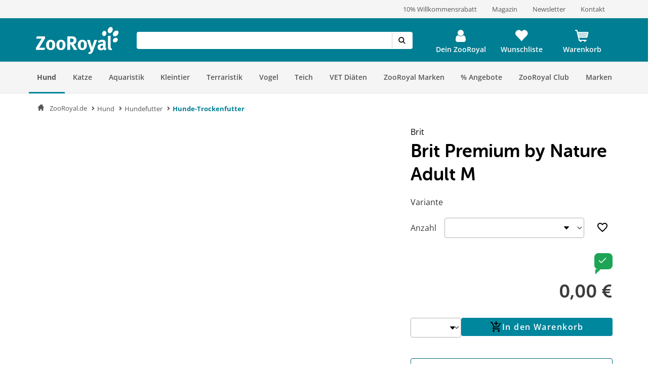

--- FILE ---
content_type: text/html; charset=UTF-8
request_url: https://www.zooroyal.de/brit-premium-by-nature-adult-m-8kg
body_size: 85404
content:
<!DOCTYPE html>
<html class="no-js" lang="de-DE" itemscope="itemscope" itemtype="https://schema.org/WebPage">
<head>
<meta http-equiv="content-type" content="text/html; charset=utf-8">
<meta http-equiv="X-UA-Compatible" content="IE=edge" />
<meta name="viewport" content="width=device-width, initial-scale=1.0, minimum-scale=1.0">
<meta name="author" content="ZooRoyal Petcare GmbH" />
<meta name="copyright" content="ZooRoyal Petcare GmbH" />
<meta name="robots" content="index,follow" />
<meta name="revisit-after" content="15 days" />
<meta name="keywords" content="Hund, dein, Ernährung, Trockenfutter, Wasser, Adult, by, Premium, Nature, deinem, Vierbeiner, ausreichend, enthält, Mahlzeit, sorgt, notwendigen, immer, natürliches, wertvolle, deinen" />
<meta name="description" content="Hunde-Trockenfutter von Brit. Das Trockenfutter enthält wertvolle Inhaltsstoffe für deinen Hund. Tue deinem Hund etwas Gutes!" />
<meta property="og:type" content="product" />
<meta property="og:site_name" content="ZooRoyal.de" />
<meta property="og:url" content="https://www.zooroyal.de/brit-premium-by-nature-adult-m-8kg" />
<meta property="og:title" content="Brit Premium by Nature Adult M" />
<meta property="og:description" content="
Artikeldetails:
Hunde-Trockenfutter von Brit
Enth&auml;lt wertvolle Inhaltsstoffe
Mit notwendigen Vitaminen und Mineralstoffen
F&ouml;rdert nat&uuml;rliches Fressverhalten
Einfache Aufbewahrung
Schmackhafte Mahlzeit f&uuml;r t&auml;gliche..." />
<meta property="og:image" content="/media/image/brit-premium-by-nature-dog-adult-m-8kg.jpg" />
<meta property="product:brand" content="Brit" />
<meta property="product:price" content="24.09" />
<meta property="product:product_link" content="https://www.zooroyal.de/brit-premium-by-nature-adult-m" />
<meta name="twitter:card" content="product" />
<meta name="twitter:site" content="ZooRoyal.de" />
<meta name="twitter:title" content="Brit Premium by Nature Adult M" />
<meta name="twitter:description" content="
Artikeldetails:
Hunde-Trockenfutter von Brit
Enth&auml;lt wertvolle Inhaltsstoffe
Mit notwendigen Vitaminen und Mineralstoffen
F&ouml;rdert nat&uuml;rliches Fressverhalten
Einfache Aufbewahrung
Schmackhafte Mahlzeit f&uuml;r t&auml;gliche..." />
<meta name="twitter:image" content="/media/image/brit-premium-by-nature-dog-adult-m-8kg.jpg" />
<link rel="alternate" hreflang="de-de" href="https://www.zooroyal.de/brit-premium-by-nature-adult-m"/>
<link rel="alternate" hreflang="de-at" href="https://www.zooroyal.at/brit-premium-by-nature-adult-m"/>
<link rel="alternate" hreflang="cs-cz" href="https://www.zooroyal.cz/brit-premium-by-nature-adult-m"/>
<link rel="shortcut icon" href="/assets/dist/img/favicon.ico?v=" scope="global" type="image/x-icon" />
<meta name="msapplication-navbutton-color" content="#dd4800" />
<meta name="application-name" content="ZooRoyal.de" />
<meta name="msapplication-starturl" content="https://www.zooroyal.de/" />
<meta name="msapplication-window" content="width=1024;height=768"/>
<link rel="canonical" href="https://www.zooroyal.de/brit-premium-by-nature-adult-m" />
<title itemprop="name">Brit Premium by Nature Adult M günstig kaufen bei ZooRoyal</title>
<link rel="preconnect" href="//images1.zooroyal.net/">
<link rel="preconnect" href="//images2.zooroyal.net/">
<link rel="preconnect" href="//images3.zooroyal.net/">
<link type="text/css" media="all" rel="stylesheet" href="/assets/dist/css/styles.min.css?v=36689209d259d88a65535c5ceedf70d067740432" />
<link type="text/css" media="all" rel="stylesheet" href="/assets/dist/css/main.min.css?v=36689209d259d88a65535c5ceedf70d067740432" />
<style>
html{
scroll-behavior: smooth;
}
:root {
/** NEW STYLEGUIDE **/
/* Petrol */
--ci-primary100: #edf7f8;
--ci-primary200: #80C3CE;
--ci-primary300: #40A4B5;
--ci-primary400: #00869d;
--ci-primary500: #006576;
--ci-primary600: #00434F;
/* Pink */
--ci-pink200: #F39DC3;
--ci-pink300: #EE6CA5;
--ci-pink400: #E83B87;
--ci-pink500: #AE2C65;
--ci-pink600: #741E44;
/* Animal Colors */
--ci-animal-color-dog: #FA9600;
--ci-animal-color-dog-light: #FFBB59;
--ci-animal-color-cat: #780144;
--ci-animal-color-cat-light: #BB7FA1;
--ci-animal-color-small-animal: #035C58;
--ci-animal-color-small-animal-light: #81AEAB;
--ci-animal-color-aqua: #51BBB1;
--ci-animal-color-aqua-light: #8ED3CE;
--ci-animal-color-bird: #89B2A4;
--ci-animal-color-bird-light: #A3C5B9;
--ci-animal-color-terra: #AD794D;
--ci-animal-color-terra-light: #C5936D;
--ci-animal-color-barf: #3B3B3A;
--ci-animal-color-barf-light: #868687;
--ci-animal-color-horse: #737CBB;
--ci-animal-color-horse-light: #949AC4;
--ci-animal-color-pond: #67B990;
--ci-animal-color-pond-light: #9ACFB6;
/* State Colors */
--ci-error: #d21942;
--ci-warning: #fa9600;
--ci-success: #1da555;
--ci-tooltip: #705FDD;
--ci-action-red: #D80C30;
--ci-loyalty-sand: #F6E5D2;
--ci-loyalty-blue: #123459;
/* Neutral colors */
--ci-neutral100: #FFF;
--ci-neutral200: #F5F5F5;
--ci-neutral300: #ECECEC;
--ci-neutral400: #D1D1D1;
--ci-neutral500: #B2B2B2;
--ci-neutral600: #878787;
--ci-neutral700: #5B5B5B;
--ci-neutral800: #3C3C3C;
--ci-neutral900: #000;
/* Font Sizes */
--ci-font-size-heading-1: 1.5em;
--ci-font-size-heading-1-line-height: 2em;
--ci-font-size-heading-2: 1.25em;
--ci-font-size-heading-2-line-height: 1.75em;
--ci-font-size-heading-3: 1em;
--ci-font-size-heading-3-line-height: 1.5em;
--ci-font-size-heading-4: 0.875em;
--ci-font-size-heading-4-line-height: 1.25em;
--ci-font-size-heading-5: var(--ci-font-size-heading-4);
--ci-font-size-heading-5-line-height: var( --ci-font-size-heading-4-line-height);
--ci-font-size-heading-6: var(--ci-font-size-heading-4);
--ci-font-size-heading-6-line-height: var( --ci-font-size-heading-4-line-height);
--ci-font-size-body: 0.875em;
--ci-font-size-body-line-height: 1.25em;
--ci-font-size-subtitle: 0.875em;
--ci-font-size-subtitle-line-height: 1.25em;
--ci-font-size-footnote: 0.75em;
--ci-font-size-footnote-line-height: 1em;
@media only screen and (min-width: 768px) {
--ci-font-size-heading-1: 3em;
--ci-font-size-heading-1-line-height: 3.75em;
--ci-font-size-heading-2: 2.5em;
--ci-font-size-heading-2-line-height: 3.5em;
--ci-font-size-heading-3: 2em;
--ci-font-size-heading-3-line-height: 2.75em;
--ci-font-size-heading-4: 1.5em;
--ci-font-size-heading-4-line-height: 2em;
--ci-font-size-heading-5: 1.25em;
--ci-font-size-heading-5-line-height: 1.75em;
--ci-font-size-heading-6: 1em;
--ci-font-size-heading-6-line-height: 1.5em;
--ci-font-size-body: 1em;
--ci-font-size-body-line-height: 1.375em;
--ci-font-size-subtitle: 1em;
--ci-font-size-subtitle-line-height: 1.375em;
--ci-font-size-footnote: 0.75em;
--ci-font-size-footnote-line-height: 1em;
}
/* Spacings */
--ci-spacing-1: 4px;
--ci-spacing-2: 8px;
--ci-spacing-3: 12px;
--ci-spacing-4: 16px;
--ci-spacing-5: 20px;
--ci-spacing-6: 24px;
--ci-spacing-7: 28px;
--ci-spacing-8: 32px;
--ci-spacing-9: 36px;
--ci-spacing-10: 40px;
--ci-spacing-11: 80px;
/* OLD VARS OR COMPONENT MODIFIER */
--component-gap: 20px;
--vx-add-to-cart-button-background: var(--ci-primary400);
--mdc-button-primary-hover: var(--ci-primary500);
--vx-image-gallery-active-pagination-color: var(--ci-neutral600);
/* global mdc components */
--mdc-theme-primary: var(--ci-primary400);
--mdc-shape-small: 4px;
--mdc-shape-medium: 12px;
--mdc-shape-large: 16px;
--mdc-typography-font-family:  'Open Sans', sans-serif;
--mdc-theme-primary-background-color-hover: var(--ci-primary500);
--mdc-protected-button-label-text-transform: none;
--mdc-protected-button-label-text-weight: 600;
--mdc-protected-button-label-text-size: 16px;
--mdc-elevation-box-shadow-for-gss: none;
--mdc-protected-button-container-elevation: none;
--vx-tabs-tab-padding: 12px 16px;
--vx-tabs-tab-padding--mobile: 12px 16px;
/* VX SELECT CHANGES */
--vx-select-height: 39px;
--vx-select-background-color: var(--ci-neutral100);
--vx-select-box-shadow: none;
--vx-select-outlined-color: var(--ci-neutral500);
--vx-select-outlined-border-width: 1px;
--vx-select-outlined-border-style: solid;
--vx-select-border-width-on-state-change: 1px;
--vx-cart-font-color: var(--ci-neutral800);
--vx-cart-notification-color: var(--ci-neutral800);
--mdc-theme-primary-background-color--hover: var(--ci-primary400);
--mdc-theme-on-primary: var(--ci-neutral100);
--mdc-protected-button-container-height: 48px;
--mdc-typography-button-font-size: 1.428571428571429em;
--mdc-typography-caption-font-size: 1em;
--mdc-protected-button-hover-container-elevation: none;
--mdc-protected-button-pressed-container-elevation: none;
--vx-table-td-value-font-weight: lighter;
--vx-table-td-font-weight: lighter;
--vx-tabs-toggle-font-size: 1em;
--vx-tabs-toggle-font-size--mobile: 0.8em;
--vx-tabs-toggle-font-weight: 700;
--vx-tabs-toggle-line-height: 2em;
--vx-tabs-toggle-line-height--mobile: 2em;
--vx-tabs-toggle-color-hover: var(--ci-neutral900);
--vx-modal-content-font-size: 16px;
--vx-modal-content-line-height: 24px;
--vx-modal-content-font-weight: 700;
--vx-variant-switcher-item-base-font-size: 14px;
--vx-variant-switcher-item-base-line-height: 20px;
--mdc-protected-button-with-icon-icon-size: 24px;
--vx-icon-margin-right: 0;
--vx-button-height: 48px;
--vx-image-gallery-gap: 0px;
}
.header__icon.header__icon--warenkorb .warenkorb__flyout {
display: none !important;
}
</style>
<link type="text/css" rel="stylesheet" media="print" href="/assets/dist/css/styles_media_print.min.css?v=36689209d259d88a65535c5ceedf70d067740432" />
<script src="/assets/dist/js/theme.top.min.js?v=36689209d259d88a65535c5ceedf70d067740432"></script>
<script src="/custom/plugins/RdssAdobeAnalytics/Resources/views/_public/src/js/adobe-analytics.js"></script>
<script src="/custom/plugins/RdssCookieJuggler/Resources/views/_public/src/js/cookie-juggler.min.js" type="module" ></script>
<script>
(function (s, t, a, n) {
s[t] || (s[t] = a, n = s[a] = function () { n.q.push(arguments) },
n.q = [], n.v = 2, n.l = 1 * new Date)
})(window, "InstanaEumObject", "ineum");
ineum('reportingUrl', 'https://eum.instana.rewe-group.com/eum/');
ineum('key', 'jc5Z7_DLSDCMfDJSzYDRMQ');
ineum('trackSessions');
window.addEventListener('DOMContentLoaded', function() {
if (pageData && pageData.page && pageData.page.channel && pageData.page.type) {
ineum('meta', pageData.page.type, pageData.page.channel);
ineum('page', pageData.page.type);
}
})
</script>
<script defer crossorigin="anonymous" src="https://eum.instana.rewe-group.com/eum/eum.min.js"></script>
<script src="//assets.adobedtm.com/8665cc68f8ef/d7ab4a8a8cf4/launch-165dcbdf5a60.min.js" async></script>
<script src="/custom/plugins/RdssTracking/Resources/views/_public/src/js/rdss-tracker.js"></script>
<link rel="preconnect" href="//app.usercentrics.eu">
<link rel="preconnect" href="//api.usercentrics.eu">
<link rel="preconnect" href="//privacy-proxy.usercentrics.eu">
<link rel="preload" href="//app.usercentrics.eu/browser-ui/latest/loader.js" as="script">
<link rel="preload" href="//privacy-proxy.usercentrics.eu/latest/uc-block.bundle.js" as="script">
<script type="application/javascript" src="https://privacy-proxy.usercentrics.eu/latest/uc-block.bundle.js"></script>
<script>
if (window.uc) {
window.uc.blockOnly(['S1pcEj_jZX', 'BJz7qNsdj-7'])
}
</script>
</head>
<body class="ctl_detail lang-de-DE is--ctl-detail is--act-index is--no-sidebar" >
<div class="page-wrap">
<noscript class="noscript-main">
<div class="info__wrapper info__wrapper--warning">
<span class="glyphicons glyphicons-warning-sign" aria-hidden="true"></span>
<div class="infotext">
&lt;a
href=&quot;http://enable-javascript.com/de/&quot;
target=&quot;_blank&quot;
rel=&quot;noopener noreferrer nofollow&quot;&gt;Um ZooRoyal.de in vollem Umfang nutzen zu k&amp;ouml;nnen, empfehlen wir Ihnen, Javascript in Ihrem Browser zu aktivieren.&lt;/a&gt;
</div>
</div>
</noscript>
<header>
<div class="wrapper container-fluid hidden-sm-down">
<div class="row" id="meta__header">
<div class="container">
<div class="row">
<div class="flex__wrapper">
<div class="meta__header__right">   <a class="inline-block" href="/zooroyal-club/">  <div>10% Willkommensrabatt</div>  </a>   <a class="inline-block" href="/magazin/?src=topbar"> <div>Magazin</div> </a>   <a class="inline-block" href="/newsletter/">  <div>Newsletter</div>  </a>  <a class="inline-block" href="/kontakt?src=topbar"> <div>Kontakt</div> </a>   </a> </div>
</div>
</div>
</div>
</div>
</div>
<div id="header" class="wrapper hidden-print">
<div class="container">
<div class="row row--navigation">
<div class="col-xs-1 col-lg-1 flex__wrapper flex__wrapper--flex-start menu__burger-container">
<div data-toggle="offcanvas" class="menu-control hidden-md hidden-lg">
<button class="menu__burger">
<span></span>
<span></span>
<span></span>
<span></span>
<div class="menu-text">Menü</div>
</button>
</div>
</div>
<div class="col-xs-5 col-md-2 flex__wrapper flex__wrapper--flex-start wrapper__logo">
<a href="https://www.zooroyal.de/" title="ZooRoyal.de - zur Startseite wechseln">
<picture class="logo">
<source class="img-responsive" media="(max-width: 767px)" srcset="/assets/dist/img/logo/Zooroyal-logo-mobile.svg">
<source class="img-responsive" srcset="/assets/dist/img/logo/Zooroyal-Logo.svg">
<img class="img-responsive" height="57" width="165" src="/assets/dist/img/logo/Zooroyal-Logo.svg" alt="ZooRoyal.de">
</picture>
</a>
</div>
<div class="col-xs-12 col-md-6 flex__wrapper flex__stretch flex__wrapper--start searchbar">
<div id="AjaxSearch" style="width: 100%;">
</div>
</div>
<div class="col-xs-4 flex__wrapper flex__wrapper--flex-end topbarheader">
    <script>
        var lngVarsForJS = lngVarsForJS || {};
            lngVarsForJS.sBasketAmount = '0';
            lngVarsForJS.sBasketQuantity = '0';
    </script>
    <div class="meinkonto header__icon flex__wrapper flex__wrapper--center flex__stretch  " id="mein_konto">
        
            <a class="mein-konto" href="https://www.zooroyal.de/account"
               title="Mein Konto"
               rel="nofollow">
                
                    
                    <span class="user__icon">
                    <svg width="1792" height="1792" viewBox="0 0 1792 1792" xmlns="http://www.w3.org/2000/svg">
                        <path d="M1536 1399q0 109-62.5 187t-150.5 78h-854q-88 0-150.5-78t-62.5-187q0-85 8.5-160.5t31.5-152 58.5-131 94-89 134.5-34.5q131 128 313 128t313-128q76 0 134.5 34.5t94 89 58.5 131 31.5 152 8.5 160.5zm-256-887q0 159-112.5 271.5t-271.5 112.5-271.5-112.5-112.5-271.5 112.5-271.5 271.5-112.5 271.5 112.5 112.5 271.5z"/>
                    </svg>
                </span>
                
                                    <div class="konto-text">Dein ZooRoyal</div>
                            </a>
                            <div class="konto__flyout konto__flyout--loggedout container-fluid">
                    <div class="row">
                        <div class="konto__login col-xs-8">
                            <h6>Login</h6>
                            <div class="konto__loginform">
                                <form id="headerLogin" name="headerLogin" method="post"
                                      action="https://www.zooroyal.de/account/login/sTarget/account/sTargetAction/index"
                                      onsubmit="if (!this.isSubmitting) { this.isSubmitting = true } else { return false }"
                                      class="form-horizontal">
                                    <div class="konto__loginform__body">

                                                                                <fieldset>
                                            <input name="email" type="email" tabindex="1"
                                                   autocomplete="email"
                                                   value=""
                                                   class="form-control"
                                                   placeholder="E-Mail-Adresse"
                                                   required="required"/>

                                            <div class="password__wrapper">
                                                <input name="password" type="password" tabindex="2"
                                                       class="form-control eye-pw"
                                                       autocomplete="current-password"
                                                       placeholder="**********"
                                                       required="required"/>
                                                <div class="glyphicons glyphicons-eye-open"></div>
                                            </div>
                                        </fieldset>
                                    </div>
                                    <div class="konto__loginform__footer">
                                        <a href="https://www.zooroyal.de/account/password"
                                           title="Passwort vergessen?"> Passwort vergessen?
                                            <span class="glyphicons glyphicons-chevron-right"></span>
                                        </a>
                                        <input form="headerLogin"
                                               type="submit"
                                               class="flyout__button flyout__button--red"
                                               value="Login"/>
                                    </div>
                                </form>
                            </div>
                        </div>
                        <div class="konto__signup col-xs-4">
                            <h6 class="white-text">Noch kein Kundenkonto?</h6>
                            <p class="white-text">Jetzt registrieren und 10% Coupon für ersten Einkauf sichern!</p>
                            <a href="https://www.zooroyal.de/register"
                               rel="nofollow"
                               title="Jetzt registrieren">
                                <div class="flyout__button flyout__button--grey">Jetzt registrieren</div>
                            </a>
                        </div>
                    </div>
                </div>
                    
        <div class="header__darkening"></div>
    </div>




    <div class="header__icon header__icon--wishlist flex__wrapper flex__wrapper--center flex__stretch">
        <a class="merkzettel" href="https://www.zooroyal.de/note" rel="nofollow" title="Wunschliste">
            <span class="glyphicons glyphicons-heart"></span>
            <div class="merkzettel-text">Wunschliste</div>
        </a>
    </div>




    <div class="header__icon header__icon--warenkorb flex__wrapper flex__wrapper--center flex__stretch">
        <a class="warenkorb" href="https://www.zooroyal.de/checkout/cart"
           rel="nofollow">
            <span class="glyphicons glyphicons-shopping-cart"></span>
            <div class="warenkorb-text">Warenkorb</div>
            <div class="warenkorb__anzahl cart--quantity is--hidden bubble">0</div>
        </a>
        <div class="warenkorb__flyout">
            <div class="flex__wrapper">
                <div class="warenkorb__header">
                    <h6>Warenkorb
                        (<span class="warenkorb__anzahl warenkorb__anzahl-bubble nobubble">0</span> Artikel)
                    </h6>
                </div>
                <div class="warenkorb__body">
                    
                    <div class="warenkorb__leer ">
                        <p>Aktuell befinden sich keine Artikel in deinem Warenkorb.</p>
                    </div>
                    <div class="warenkorb__preisinfo is--hidden">
                        <div class="warenkorb__gesamt">Summe</div>
                        <div class="warenkorb__preis cart--amount">0,00&nbsp;&euro;</div>
                    </div>
                                            <div class="warenkorb__buttons is--hidden" >
                                                            <a href="https://www.zooroyal.de/checkout/cart">
                                    <div class="flyout__button flyout__button--red">zum Warenkorb</div>
                                </a>
                                                    </div>
                                    </div>
            </div>
        </div>
        <div class="header__darkening"></div>
    </div>

        <script>rdssTracker.addPageData({"user":{"gender":"unknown","status":"guest","type":"unknown","onlinemarket":"DE","id":"unknown","postcode":"unknown","userRegistered":false},"peerius":{"email":""},"emarsys":{"email":"unknown","basket":{"revenue":null}}}).apply();</script>




</div>
</div>
</div>
</div>
<script>
var BackButton = "Zurück", zrAdvancedMenuJson = [[27,"true","https:\/\/www.zooroyal.de\/hund\/","Hund",[[887,"true","https:\/\/www.zooroyal.de\/hund\/hundefutter\/","Hundefutter",[[903,"true","https:\/\/www.zooroyal.de\/hund\/hundefutter\/hunde-trockenfutter\/","Hunde-Trockenfutter",[]],[900,"false","https:\/\/www.zooroyal.de\/hund\/hundefutter\/hunde-nassfutter\/","Hunde-Nassfutter",[]],[912,"false","https:\/\/www.zooroyal.de\/hund\/hundefutter\/hundesnacks\/","Hundesnacks",[]],[906,"false","https:\/\/www.zooroyal.de\/hund\/hundefutter\/barf-frostfutter\/","BARF & Frostfutter",[]],[909,"false","https:\/\/www.zooroyal.de\/hund\/hundefutter\/ergaenzungsfuttermittel\/","Erg\u00e4nzungsfuttermittel",[]],[11012,"false","https:\/\/www.zooroyal.de\/hund\/hundefutter\/sensitivitaeten\/","Sensitivit\u00e4ten",[]],[11430,"false","https:\/\/www.zooroyal.de\/hund\/hundefutter\/mixpakete\/","Mixpakete",[]],[12986,"false","https:\/\/www.zooroyal.de\/cat\/index\/sCategory\/12986","ZooRoyal Probierwelt",[]]]],[374,"false","https:\/\/www.zooroyal.de\/hund\/hundeschlafplaetze\/","Hundeschlafpl\u00e4tze",[[984,"false","https:\/\/www.zooroyal.de\/hund\/hundeschlafplaetze\/hundebett\/","Hundebett",[]],[983,"false","https:\/\/www.zooroyal.de\/hund\/hundeschlafplaetze\/hundekissen\/","Hundekissen",[]],[986,"false","https:\/\/www.zooroyal.de\/hund\/hundeschlafplaetze\/hundekorb\/","Hundekorb",[]],[985,"false","https:\/\/www.zooroyal.de\/hund\/hundeschlafplaetze\/hundedecke\/","Hundedecke",[]],[11769,"false","https:\/\/www.zooroyal.de\/hund\/hundeschlafplaetze\/hundehoehlen\/","Hundeh\u00f6hlen",[]],[15057,"false","https:\/\/www.zooroyal.de\/hund\/hundeschlafplaetze\/kuehlmatten\/","K\u00fchlmatten",[]]]],[286,"false","https:\/\/www.zooroyal.de\/hund\/transport-unterwegs\/","Transport & Unterwegs",[[988,"false","https:\/\/www.zooroyal.de\/hund\/transport-unterwegs\/transportbox\/","Transportbox",[]],[1195,"false","https:\/\/www.zooroyal.de\/hund\/transport-unterwegs\/hundekaefig\/","Hundek\u00e4fig",[]],[987,"false","https:\/\/www.zooroyal.de\/hund\/transport-unterwegs\/transporttasche-hunderucksack\/","Transporttasche & Hunderucksack",[]],[20041,"false","https:\/\/www.zooroyal.de\/hund\/transport-unterwegs\/rund-ums-auto\/","Rund ums Auto",[]],[1522,"false","https:\/\/www.zooroyal.de\/hund\/transport-unterwegs\/fahrradkorb\/","Fahrradkorb",[]],[18374,"false","https:\/\/www.zooroyal.de\/hund\/transport-unterwegs\/fahrradanhaenger\/","Fahrradanh\u00e4nger",[]],[20051,"false","https:\/\/www.zooroyal.de\/hund\/transport-unterwegs\/hundebuggy-hundetrolley\/","Hundebuggy & Hundetrolley",[]],[15059,"false","https:\/\/www.zooroyal.de\/hund\/transport-unterwegs\/camping-mit-hund\/","Camping mit Hund",[]]]],[1535,"false","https:\/\/www.zooroyal.de\/hund\/halsband-leine\/","Halsband & Leine",[[1542,"false","https:\/\/www.zooroyal.de\/hund\/halsband-leine\/hundegeschirr\/","Hundegeschirr",[]],[1540,"false","https:\/\/www.zooroyal.de\/hund\/halsband-leine\/hundeleine\/","Hundeleine",[]],[1538,"false","https:\/\/www.zooroyal.de\/hund\/halsband-leine\/hundehalsband\/","Hundehalsband",[]],[1543,"false","https:\/\/www.zooroyal.de\/hund\/halsband-leine\/hundemaulkorb\/","Hundemaulkorb",[]],[1536,"false","https:\/\/www.zooroyal.de\/hund\/halsband-leine\/hundehalsbandanhaenger\/","Hundehalsbandanh\u00e4nger",[]],[19889,"false","https:\/\/www.zooroyal.de\/hund\/halsband-leine\/sicherheit-sichtbarkeit\/","Sicherheit & Sichtbarkeit",[]]]],[385,"false","https:\/\/www.zooroyal.de\/hund\/hundespielzeug\/","Hundespielzeug",[[972,"false","https:\/\/www.zooroyal.de\/hund\/hundespielzeug\/intelligenzspielzeug\/","Intelligenzspielzeug",[]],[974,"false","https:\/\/www.zooroyal.de\/hund\/hundespielzeug\/kauspielzeug\/","Kauspielzeug",[]],[970,"false","https:\/\/www.zooroyal.de\/hund\/hundespielzeug\/baelle\/","B\u00e4lle",[]],[975,"false","https:\/\/www.zooroyal.de\/hund\/hundespielzeug\/welpenspielzeug\/","Welpenspielzeug",[]],[1724,"false","https:\/\/www.zooroyal.de\/hund\/hundespielzeug\/apportieren-werfen\/","Apportieren & Werfen",[]],[973,"false","https:\/\/www.zooroyal.de\/hund\/hundespielzeug\/schwimmspielzeug\/","Schwimmspielzeug",[]],[976,"false","https:\/\/www.zooroyal.de\/hund\/hundespielzeug\/quietschies\/","Quietschies",[]],[1059,"false","https:\/\/www.zooroyal.de\/hund\/hundespielzeug\/taue-ringe\/","Taue & Ringe",[]],[1060,"false","https:\/\/www.zooroyal.de\/hund\/hundespielzeug\/kuscheltiere\/","Kuscheltiere",[]]]],[394,"false","https:\/\/www.zooroyal.de\/hund\/pflege-hygieneartikel\/","Pflege- & Hygieneartikel",[[1069,"false","https:\/\/www.zooroyal.de\/hund\/pflege-hygieneartikel\/fellpflege\/","Fellpflege",[]],[20029,"false","https:\/\/www.zooroyal.de\/hund\/pflege-hygieneartikel\/floh-zeckenschutz\/","Floh- & Zeckenschutz",[]],[20030,"false","https:\/\/www.zooroyal.de\/hund\/pflege-hygieneartikel\/pfoten-krallenpflege\/","Pfoten- & Krallenpflege",[]],[979,"false","https:\/\/www.zooroyal.de\/hund\/pflege-hygieneartikel\/zahnpflege\/","Zahnpflege",[]],[20033,"false","https:\/\/www.zooroyal.de\/hund\/pflege-hygieneartikel\/augen-ohrenpflege\/","Augen- & Ohrenpflege",[]],[20034,"false","https:\/\/www.zooroyal.de\/hund\/pflege-hygieneartikel\/hundekotbeutel-kotbeutelspender\/","Hundekotbeutel & Kotbeutelspender",[]],[20036,"false","https:\/\/www.zooroyal.de\/hund\/pflege-hygieneartikel\/beruhigungsmittel\/","Beruhigungsmittel",[]],[20038,"false","https:\/\/www.zooroyal.de\/hund\/pflege-hygieneartikel\/gesundheit-wundpflege\/","Gesundheit & Wundpflege",[]],[20040,"false","https:\/\/www.zooroyal.de\/hund\/pflege-hygieneartikel\/hundewindeln-trainingsunterlagen\/","Hundewindeln & Trainingsunterlagen",[]],[20941,"false","https:\/\/www.zooroyal.de\/hund\/pflege-hygieneartikel\/reinigung-geruchsbekaempfung\/","Reinigung & Geruchsbek\u00e4mpfung",[]]]],[356,"false","https:\/\/www.zooroyal.de\/hund\/hundebekleidung\/","Hundebekleidung",[[992,"false","https:\/\/www.zooroyal.de\/hund\/hundebekleidung\/hundemantel\/","Hundemantel",[]],[1549,"false","https:\/\/www.zooroyal.de\/hund\/hundebekleidung\/hundehalstuch\/","Hundehalstuch",[]],[994,"false","https:\/\/www.zooroyal.de\/hund\/hundebekleidung\/hundeschuhe\/","Hundeschuhe",[]],[20953,"false","https:\/\/www.zooroyal.de\/hund\/hundebekleidung\/hundeweste\/","Hundeweste",[]]]],[125,"false","https:\/\/www.zooroyal.de\/hund\/napf-traenke\/","Napf & Tr\u00e4nke",[[135,"false","https:\/\/www.zooroyal.de\/hund\/napf-traenke\/fressnapf-traenke\/","Fressnapf & Tr\u00e4nke",[]],[147,"false","https:\/\/www.zooroyal.de\/hund\/napf-traenke\/trinkbrunnen\/","Trinkbrunnen",[]],[161,"false","https:\/\/www.zooroyal.de\/hund\/napf-traenke\/futterautomat\/","Futterautomat",[]],[173,"false","https:\/\/www.zooroyal.de\/hund\/napf-traenke\/napfunterlage\/","Napfunterlage",[]],[20444,"false","https:\/\/www.zooroyal.de\/hund\/napf-traenke\/schleckmatten-anti-schling-napf\/","Schleckmatten & Anti-Schling Napf",[]],[20453,"false","https:\/\/www.zooroyal.de\/hund\/napf-traenke\/futterbehaelter\/","Futterbeh\u00e4lter",[]]]],[20436,"false","https:\/\/www.zooroyal.de\/hund\/hundesport-erziehung\/","Hundesport & Erziehung",[[20437,"false","https:\/\/www.zooroyal.de\/hund\/hundesport-erziehung\/agility\/","Agility",[]],[20439,"false","https:\/\/www.zooroyal.de\/hund\/hundesport-erziehung\/-training-erziehung\/"," Training & Erziehung",[]],[20441,"false","https:\/\/www.zooroyal.de\/hund\/hundesport-erziehung\/dummy-futterbeutel\/","Dummy & Futterbeutel",[]],[20493,"false","https:\/\/www.zooroyal.de\/hund\/hundesport-erziehung\/hundewindeln-trainingsunterlagen\/","Hundewindeln & Trainingsunterlagen",[]],[20490,"false","https:\/\/www.zooroyal.de\/hund\/hundesport-erziehung\/hundemaulkorb\/","Hundemaulkorb",[]],[20491,"false","https:\/\/www.zooroyal.de\/hund\/hundesport-erziehung\/schleppleine\/","Schleppleine",[]],[20492,"false","https:\/\/www.zooroyal.de\/hund\/hundesport-erziehung\/fahrradanhaenger\/","Fahrradanh\u00e4nger",[]],[20494,"false","https:\/\/www.zooroyal.de\/hund\/hundesport-erziehung\/beruhigungsmittel\/","Beruhigungsmittel",[]]]],[366,"false","https:\/\/www.zooroyal.de\/hund\/hundehuette-freilauf\/","Hundeh\u00fctte & Freilauf",[[997,"false","https:\/\/www.zooroyal.de\/hund\/hundehuette-freilauf\/hundehuette\/","Hundeh\u00fctte",[]],[21003,"false","https:\/\/www.zooroyal.de\/hund\/hundehuette-freilauf\/mikrochip-hundeklappen\/","Mikrochip Hundeklappen",[]],[998,"false","https:\/\/www.zooroyal.de\/hund\/hundehuette-freilauf\/freilauf\/","Freilauf",[]]]],[8036,"false","https:\/\/www.zooroyal.de\/hund\/alltagshelfer\/","Alltagshelfer",[[20923,"false","https:\/\/www.zooroyal.de\/hund\/alltagshelfer\/haustierkamera\/","Haustierkamera",[]],[20924,"false","https:\/\/www.zooroyal.de\/hund\/alltagshelfer\/absperrgitter\/","Absperrgitter",[]],[20929,"false","https:\/\/www.zooroyal.de\/hund\/alltagshelfer\/reinigung-geruchsbekaempfung\/","Reinigung & Geruchsbek\u00e4mpfung",[]],[20932,"false","https:\/\/www.zooroyal.de\/hund\/alltagshelfer\/tierhaarentferner\/","Tierhaarentferner",[]],[20937,"false","https:\/\/www.zooroyal.de\/hund\/alltagshelfer\/merchandise\/","Merchandise",[]]]],[21007,"false","https:\/\/www.zooroyal.de\/hund\/smarte-gadgets\/","Smarte Gadgets",[[21009,"false","https:\/\/www.zooroyal.de\/hund\/smarte-gadgets\/haustierkamera\/","Haustierkamera",[]],[21008,"false","https:\/\/www.zooroyal.de\/hund\/smarte-gadgets\/gps-tracker\/","GPS Tracker",[]],[21010,"false","https:\/\/www.zooroyal.de\/hund\/smarte-gadgets\/futterautomaten\/","Futterautomaten",[]],[21011,"false","https:\/\/www.zooroyal.de\/hund\/smarte-gadgets\/trinkbrunnen\/","Trinkbrunnen",[]],[21012,"false","https:\/\/www.zooroyal.de\/hund\/smarte-gadgets\/mikrochip-hundeklappen\/","Mikrochip Hundeklappen",[]]]],[12988,"false","https:\/\/www.zooroyal.de\/cat\/index\/sCategory\/12988","Probierwelt",[]],[6997,"false","https:\/\/www.zooroyal.de\/hund\/hunde-angebote\/","Angebote",[[12845,"false","https:\/\/www.zooroyal.de\/cat\/index\/sCategory\/12845","Trockenfutter Angebote",[]],[12848,"false","https:\/\/www.zooroyal.de\/cat\/index\/sCategory\/12848","Nassfutter Angebote",[]],[12849,"false","https:\/\/www.zooroyal.de\/cat\/index\/sCategory\/12849","Snack Angebote",[]],[12851,"false","https:\/\/www.zooroyal.de\/cat\/index\/sCategory\/12851","Zubeh\u00f6r Angebote",[]],[12852,"false","https:\/\/www.zooroyal.de\/cat\/index\/sCategory\/12852","Specials",[]],[21186,"false","https:\/\/www.zooroyal.de\/hund\/hunde-angebote\/21408\/","21408",[]]]],[6849,"false","https:\/\/www.zooroyal.de\/hund\/sale-hund\/","SALE",[[11337,"false","https:\/\/www.zooroyal.de\/hund\/sale-hund\/futter-snacks\/","Futter & Snacks",[]],[11338,"false","https:\/\/www.zooroyal.de\/hund\/sale-hund\/bedarf-zubehoer\/","Bedarf & Zubeh\u00f6r",[]]]],["interest","false","\/zooroyal-original","ZooRoyal Original",[]],["interest","false","\/zooroyal-marken\/hundefutter\/moon-ranger\/","MOON Ranger ",[]],["interest","false","\/zooroyal-marken\/hundefutter\/individual-care\/","ZooRoyal Individual care",[]],["interest","false","hund\/hundefutter\/zooroyal-charlys-naturkost","ZooRoyal Charlys Naturkost",[]],["interest","false","hund\/hundefutter\/royal-canin","Royal Canin ",[]],["interest","false","\/marken\/josera\/?icid=markenshop_hundeshop_flyout-textlink_markenshop_josera_nn_nn_nn_","Josera",[]],["interest","false","exklusive-marken\/zooroyal-schatzkiste\/","ZooRoyal Schatzkiste",[]],["interest","false","magazin\/hunde\/","Hunde-Magazin",[]]]],[28,"false","https:\/\/www.zooroyal.de\/katze\/","Katze",[[890,"false","https:\/\/www.zooroyal.de\/katze\/katzenfutter\/","Katzenfutter",[[907,"false","https:\/\/www.zooroyal.de\/katze\/katzenfutter\/katzen-nassfutter\/","Katzen-Nassfutter",[]],[904,"false","https:\/\/www.zooroyal.de\/katze\/katzenfutter\/katzen-trockenfutter\/","Katzen-Trockenfutter",[]],[913,"false","https:\/\/www.zooroyal.de\/katze\/katzenfutter\/katzensnacks\/","Katzensnacks",[]],[7232,"false","https:\/\/www.zooroyal.de\/katze\/katzenfutter\/katze-barf-frostfutter\/","BARF & Frostfutter",[]],[96,"false","https:\/\/www.zooroyal.de\/katze\/katzenfutter\/futterergaenzung\/","Futtererg\u00e4nzung",[]],[11022,"false","https:\/\/www.zooroyal.de\/katze\/katzenfutter\/sensitivitaeten\/","Sensitivit\u00e4ten",[]],[11431,"false","https:\/\/www.zooroyal.de\/katze\/katzenfutter\/mixpakete\/","Mixpakete",[]],[12987,"false","https:\/\/www.zooroyal.de\/cat\/index\/sCategory\/12987","ZooRoyal Probierwelt",[]]]],[46,"false","https:\/\/www.zooroyal.de\/katze\/katzenstreu\/","Katzenstreu",[[10187,"false","https:\/\/www.zooroyal.de\/katze\/katzenstreu\/klumpstreu\/","Klumpstreu",[]],[10188,"false","https:\/\/www.zooroyal.de\/katze\/katzenstreu\/bentonit-katzenstreu\/","Bentonit Katzenstreu",[]],[10189,"false","https:\/\/www.zooroyal.de\/katze\/katzenstreu\/katzenstreu-mit-duft\/","Katzenstreu mit Duft",[]],[10190,"false","https:\/\/www.zooroyal.de\/katze\/katzenstreu\/nicht-klumpende-katzenstreu\/","Nicht klumpende Katzenstreu",[]],[10191,"false","https:\/\/www.zooroyal.de\/katze\/katzenstreu\/biologisch-abbaubare-streu\/","Biologisch abbaubare Streu",[]]]],[215,"false","https:\/\/www.zooroyal.de\/katze\/katzentoilette\/","Katzentoilette & Co",[[224,"false","https:\/\/www.zooroyal.de\/katze\/katzentoilette\/katzenklo\/","Katzenklo",[]],[236,"false","https:\/\/www.zooroyal.de\/katze\/katzentoilette\/deo-geruchsbinder\/","Deo & Geruchsbinder",[]],[249,"false","https:\/\/www.zooroyal.de\/katze\/katzentoilette\/schaufeln\/","Schaufeln",[]],[261,"false","https:\/\/www.zooroyal.de\/katze\/katzentoilette\/vorlegematten\/","Vorlegematten",[]],[20271,"false","https:\/\/www.zooroyal.de\/katze\/katzentoilette\/katzenstreu-entsorgung\/","Katzenstreu Entsorgung",[]]]],[387,"false","https:\/\/www.zooroyal.de\/katze\/kratzmoebel\/","Kratzm\u00f6bel",[[406,"false","https:\/\/www.zooroyal.de\/katze\/kratzmoebel\/kratzbaeume\/","Kratzb\u00e4ume",[]],[19947,"false","https:\/\/www.zooroyal.de\/katze\/kratzmoebel\/wandkratzbaeume-kletterwand\/","Wandkratzb\u00e4ume &  Kletterwand",[]],[13543,"false","https:\/\/www.zooroyal.de\/katze\/kratzmoebel\/kratzstaemme-kratzsaeulen\/","Kratzst\u00e4mme & Kratzs\u00e4ulen",[]],[6972,"false","https:\/\/www.zooroyal.de\/katze\/kratzmoebel\/kratztonnen\/","Kratztonnen",[]],[6973,"false","https:\/\/www.zooroyal.de\/katze\/kratzmoebel\/kratzbretter-kratzwellen\/","Kratzbretter & Kratzwellen",[]],[19946,"false","https:\/\/www.zooroyal.de\/katze\/kratzmoebel\/kratzpappe\/","Kratzpappe",[]],[399,"false","https:\/\/www.zooroyal.de\/katze\/kratzmoebel\/kratzbaumzubehoer\/","Kratzbaumzubeh\u00f6r",[]]]],[204,"false","https:\/\/www.zooroyal.de\/katze\/pflege-hygieneartikel\/","Pflege- & Hygieneartikel",[[1008,"false","https:\/\/www.zooroyal.de\/katze\/pflege-hygieneartikel\/fellpflege\/","Fellpflege",[]],[20242,"false","https:\/\/www.zooroyal.de\/katze\/pflege-hygieneartikel\/floh-zeckenschutz\/","Floh- & Zeckenschutz",[]],[20255,"false","https:\/\/www.zooroyal.de\/katze\/pflege-hygieneartikel\/pfoten-krallenpflege\/","Pfoten- & Krallenpflege",[]],[1009,"false","https:\/\/www.zooroyal.de\/katze\/pflege-hygieneartikel\/zahnpflege\/","Zahnpflege",[]],[20239,"false","https:\/\/www.zooroyal.de\/katze\/pflege-hygieneartikel\/augen-ohrenpflege\/","Augen- & Ohrenpflege",[]],[20252,"false","https:\/\/www.zooroyal.de\/katze\/pflege-hygieneartikel\/beruhigungsmittel\/","Beruhigungsmittel",[]],[20258,"false","https:\/\/www.zooroyal.de\/katze\/pflege-hygieneartikel\/gesundheit-wundpflege\/","Gesundheit & Wundpflege",[]],[20942,"false","https:\/\/www.zooroyal.de\/katze\/pflege-hygieneartikel\/reinigung-geruchsbekaempfung\/","Reinigung & Geruchsbek\u00e4mpfung",[]]]],[276,"false","https:\/\/www.zooroyal.de\/katze\/katzenschlafplaetze\/","Katzenschlafpl\u00e4tze",[[1016,"false","https:\/\/www.zooroyal.de\/katze\/katzenschlafplaetze\/katzenbett\/","Katzenbett",[]],[1015,"false","https:\/\/www.zooroyal.de\/katze\/katzenschlafplaetze\/katzenhoehle\/","Katzenh\u00f6hle",[]],[1017,"false","https:\/\/www.zooroyal.de\/katze\/katzenschlafplaetze\/katzenkissen-fensterbankauflage\/","Katzenkissen & Fensterbankauflage",[]],[1075,"false","https:\/\/www.zooroyal.de\/katze\/katzenschlafplaetze\/katzendecke\/","Katzendecke",[]],[20987,"false","https:\/\/www.zooroyal.de\/katze\/katzenschlafplaetze\/heizungsliege-haengematte\/","Heizungsliege & H\u00e4ngematte",[]],[20988,"false","https:\/\/www.zooroyal.de\/katze\/katzenschlafplaetze\/kuehlmatten-waermeunterlagen\/","K\u00fchlmatten & W\u00e4rmeunterlagen",[]]]],[1021,"false","https:\/\/www.zooroyal.de\/katze\/drinnen-draussen\/","Drinnen & Drau\u00dfen",[[287,"false","https:\/\/www.zooroyal.de\/katze\/drinnen-draussen\/katzenklappe\/","Katzenklappe",[]],[377,"false","https:\/\/www.zooroyal.de\/katze\/drinnen-draussen\/katzen-schutznetz\/","Katzen-Schutznetz",[]]]],[357,"false","https:\/\/www.zooroyal.de\/katze\/katzenspielzeug\/","Katzenspielzeug",[[19944,"false","https:\/\/www.zooroyal.de\/katze\/katzenspielzeug\/mausspielzeug-baelle\/","Mausspielzeug & B\u00e4lle",[]],[1006,"false","https:\/\/www.zooroyal.de\/katze\/katzenspielzeug\/spielangeln\/","Spielangeln",[]],[1001,"false","https:\/\/www.zooroyal.de\/katze\/katzenspielzeug\/katzentunnel\/","Katzentunnel",[]],[1560,"false","https:\/\/www.zooroyal.de\/katze\/katzenspielzeug\/baldrianspielzeug\/","Baldrianspielzeug",[]],[1005,"false","https:\/\/www.zooroyal.de\/katze\/katzenspielzeug\/mit-katzenminze-catnip\/","mit Katzenminze (Catnip)",[]],[19942,"false","https:\/\/www.zooroyal.de\/katze\/katzenspielzeug\/matatabispielzeug-silver-vine\/","Matatabispielzeug (Silver Vine)",[]],[19941,"false","https:\/\/www.zooroyal.de\/katze\/katzenspielzeug\/intelligenzspielzeug\/","Intelligenzspielzeug",[]],[19939,"false","https:\/\/www.zooroyal.de\/katze\/katzenspielzeug\/elektronisches-spielzeug\/","Elektronisches Spielzeug",[]],[1568,"false","https:\/\/www.zooroyal.de\/katze\/katzenspielzeug\/weitere-katzenspielzeuge\/","weitere Katzenspielzeuge",[]]]],[126,"false","https:\/\/www.zooroyal.de\/katze\/napf-traenke\/","Napf & Tr\u00e4nke",[[136,"false","https:\/\/www.zooroyal.de\/katze\/napf-traenke\/fressnapf-traenke\/","Fressnapf & Tr\u00e4nke",[]],[148,"false","https:\/\/www.zooroyal.de\/katze\/napf-traenke\/trinkbrunnen\/","Trinkbrunnen",[]],[162,"false","https:\/\/www.zooroyal.de\/katze\/napf-traenke\/futterautomat\/","Futterautomat",[]],[20261,"false","https:\/\/www.zooroyal.de\/katze\/napf-traenke\/schleckmatten\/","Schleckmatten",[]],[20264,"false","https:\/\/www.zooroyal.de\/katze\/napf-traenke\/futterbehaelter\/","Futterbeh\u00e4lter",[]],[174,"false","https:\/\/www.zooroyal.de\/katze\/napf-traenke\/napfunterlage\/","Napfunterlage",[]]]],[297,"false","https:\/\/www.zooroyal.de\/katze\/transport-unterwegs\/","Transport & Unterwegs",[[1545,"false","https:\/\/www.zooroyal.de\/katze\/transport-unterwegs\/transporttasche\/","Transporttasche",[]],[1024,"false","https:\/\/www.zooroyal.de\/katze\/transport-unterwegs\/transportbox\/","Transportbox",[]],[1547,"false","https:\/\/www.zooroyal.de\/katze\/transport-unterwegs\/fahrradkorb\/","Fahrradkorb",[]]]],[307,"false","https:\/\/www.zooroyal.de\/katze\/halsband-anhaenger\/","Halsband & Anh\u00e4nger",[[323,"false","https:\/\/www.zooroyal.de\/katze\/halsband-anhaenger\/katzenhalsband\/","Katzenhalsband",[]],[333,"false","https:\/\/www.zooroyal.de\/katze\/halsband-anhaenger\/katzengeschirre-leinen\/","Katzengeschirre & Leinen",[]],[313,"false","https:\/\/www.zooroyal.de\/katze\/halsband-anhaenger\/katzenhalsbandanhaenger\/","Katzenhalsbandanh\u00e4nger",[]]]],[8037,"false","https:\/\/www.zooroyal.de\/katze\/alltagshelfer\/","Alltagshelfer",[[20921,"false","https:\/\/www.zooroyal.de\/katze\/alltagshelfer\/haustierkamera\/","Haustierkamera",[]],[20927,"false","https:\/\/www.zooroyal.de\/katze\/alltagshelfer\/reinigung-geruchsbekaempfung\/","Reinigung & Geruchsbek\u00e4mpfung",[]],[20933,"false","https:\/\/www.zooroyal.de\/katze\/alltagshelfer\/tierhaarentferner\/","Tierhaarentferner",[]],[20934,"false","https:\/\/www.zooroyal.de\/katze\/alltagshelfer\/merchandise\/","Merchandise",[]]]],[21005,"false","https:\/\/www.zooroyal.de\/katze\/smarte-gadgets\/","Smarte Gadgets",[[21014,"false","https:\/\/www.zooroyal.de\/katze\/smarte-gadgets\/haustierkamera\/","Haustierkamera",[]],[21006,"false","https:\/\/www.zooroyal.de\/katze\/smarte-gadgets\/gps-tracker\/","GPS Tracker",[]],[21013,"false","https:\/\/www.zooroyal.de\/katze\/smarte-gadgets\/mikrochip-katzenklappe\/","Mikrochip Katzenklappe",[]],[21016,"false","https:\/\/www.zooroyal.de\/katze\/smarte-gadgets\/smarte-katzentoiletten\/","Smarte Katzentoiletten",[]],[21015,"false","https:\/\/www.zooroyal.de\/katze\/smarte-gadgets\/futterautomat\/","Futterautomat",[]],[21018,"false","https:\/\/www.zooroyal.de\/katze\/smarte-gadgets\/trinkbrunnen\/","Trinkbrunnen",[]],[21017,"false","https:\/\/www.zooroyal.de\/katze\/smarte-gadgets\/elektronisches-spielzeug\/","Elektronisches Spielzeug",[]]]],[12989,"false","https:\/\/www.zooroyal.de\/cat\/index\/sCategory\/12989","Probierwelt",[]],[6996,"false","https:\/\/www.zooroyal.de\/katze\/katzen-angebote\/","Angebote",[[12854,"false","https:\/\/www.zooroyal.de\/cat\/index\/sCategory\/12854","Trockenfutter Angebote",[]],[12855,"false","https:\/\/www.zooroyal.de\/cat\/index\/sCategory\/12855","Nassfutter Angebote",[]],[12856,"false","https:\/\/www.zooroyal.de\/cat\/index\/sCategory\/12856","Snack Angebote",[]],[12857,"false","https:\/\/www.zooroyal.de\/cat\/index\/sCategory\/12857","Zubeh\u00f6r Angebote",[]],[12858,"false","https:\/\/www.zooroyal.de\/cat\/index\/sCategory\/12858","Specials",[]],[17868,"false","https:\/\/www.zooroyal.de\/katze\/katzen-angebote\/20749\/","20749",[]]]],[7028,"false","https:\/\/www.zooroyal.de\/katze\/sale-katze\/","SALE",[[11339,"false","https:\/\/www.zooroyal.de\/katze\/sale-katze\/futter-snacks\/","Futter & Snacks",[]],[11340,"false","https:\/\/www.zooroyal.de\/katze\/sale-katze\/bedarf-zubehoer\/","Bedarf & Zubeh\u00f6r",[]]]],["interest","false","\/zooroyal-original#katze","ZooRoyal Original",[]],["interest","false","katze\/katzenfutter\/zooroyal-minkas-naturkost","ZooRoyal Minkas Naturkost",[]],["interest","false","katze\/katzenfutter\/?p=1&o=2&n=24&s=512","Royal Canin Katzenfutter",[]],["interest","false","exklusive-marken\/zooroyal-schatzkiste\/","ZooRoyal Schatzkiste",[]],["interest","false","magazin\/katzen\/","Katzen-Magazin",[]]]],[31,"false","https:\/\/www.zooroyal.de\/aquaristik\/","Aquaristik",[[66,"false","https:\/\/www.zooroyal.de\/aquaristik\/aquarium\/","Aquarium",[[1126,"false","https:\/\/www.zooroyal.de\/aquaristik\/aquarium\/einsteiger-sets\/","Einsteiger-Sets",[]],[12772,"false","https:\/\/www.zooroyal.de\/aquaristik\/aquarium\/aquariumabdeckung\/","Aquariumabdeckung",[]],[1128,"false","https:\/\/www.zooroyal.de\/aquaristik\/aquarium\/nano-aquarium\/","Nano-Aquarium",[]],[1144,"false","https:\/\/www.zooroyal.de\/aquaristik\/aquarium\/meerwasseraquarium\/","Meerwasseraquarium",[]],[1145,"false","https:\/\/www.zooroyal.de\/aquaristik\/aquarium\/suesswasseraquarium\/","S\u00fc\u00dfwasseraquarium",[]],[1513,"false","https:\/\/www.zooroyal.de\/aquaristik\/aquarium\/aquarium-unterschrank\/","Aquarium Unterschrank",[]]]],[83,"false","https:\/\/www.zooroyal.de\/aquaristik\/aquarium-beleuchtung\/","Aquarium Beleuchtung",[[106,"false","https:\/\/www.zooroyal.de\/aquaristik\/aquarium-beleuchtung\/lampensysteme\/","Lampensysteme",[]],[122,"false","https:\/\/www.zooroyal.de\/aquaristik\/aquarium-beleuchtung\/leuchtmittel\/","Leuchtmittel",[]],[138,"false","https:\/\/www.zooroyal.de\/aquaristik\/aquarium-beleuchtung\/reflektoren\/","Reflektoren",[]],[90,"false","https:\/\/www.zooroyal.de\/aquaristik\/aquarium-beleuchtung\/beleuchtung-zubehoer\/","Beleuchtung Zubeh\u00f6r",[]]]],[6450,"false","https:\/\/www.zooroyal.de\/aquaristik\/fischfutter\/","Fischfutter",[[6451,"false","https:\/\/www.zooroyal.de\/aquaristik\/fischfutter\/flockenfutter\/","Flockenfutter",[]],[6453,"false","https:\/\/www.zooroyal.de\/aquaristik\/fischfutter\/granulat\/","Granulat",[]],[6454,"false","https:\/\/www.zooroyal.de\/aquaristik\/fischfutter\/sticks-pellets\/","Sticks & Pellets",[]],[6452,"false","https:\/\/www.zooroyal.de\/aquaristik\/fischfutter\/tablettenfutter\/","Tablettenfutter",[]],[6458,"false","https:\/\/www.zooroyal.de\/aquaristik\/fischfutter\/mixfutter\/","Mixfutter",[]],[6455,"false","https:\/\/www.zooroyal.de\/aquaristik\/fischfutter\/ferienfutter\/","Ferienfutter",[]],[6456,"false","https:\/\/www.zooroyal.de\/aquaristik\/fischfutter\/spezialfutter\/","Spezialfutter",[]]]],[892,"false","https:\/\/www.zooroyal.de\/aquaristik\/aquarium-technik\/","Aquarium Technik",[[922,"false","https:\/\/www.zooroyal.de\/aquaristik\/aquarium-technik\/pumpen\/","Pumpen",[]],[923,"false","https:\/\/www.zooroyal.de\/aquaristik\/aquarium-technik\/heizer\/","Heizer",[]],[925,"false","https:\/\/www.zooroyal.de\/aquaristik\/aquarium-technik\/abschaeumer\/","Absch\u00e4umer",[]],[930,"false","https:\/\/www.zooroyal.de\/aquaristik\/aquarium-technik\/uvc-wasserklaerer\/","UVC Wasserkl\u00e4rer",[]],[924,"false","https:\/\/www.zooroyal.de\/aquaristik\/aquarium-technik\/kuehler\/","K\u00fchler",[]],[927,"false","https:\/\/www.zooroyal.de\/aquaristik\/aquarium-technik\/osmoseanlagen\/","Osmoseanlagen",[]],[928,"false","https:\/\/www.zooroyal.de\/aquaristik\/aquarium-technik\/ozonisator\/","Ozonisator",[]],[929,"false","https:\/\/www.zooroyal.de\/aquaristik\/aquarium-technik\/reaktoren\/","Reaktoren",[]],[931,"false","https:\/\/www.zooroyal.de\/aquaristik\/aquarium-technik\/mess-regeltechnik\/","Mess- & Regeltechnik",[]],[1553,"false","https:\/\/www.zooroyal.de\/aquaristik\/aquarium-technik\/futterautomat\/","Futterautomat",[]]]],[154,"false","https:\/\/www.zooroyal.de\/aquaristik\/filter\/","Filter",[[186,"false","https:\/\/www.zooroyal.de\/aquaristik\/filter\/innenfilter\/","Innenfilter",[]],[164,"false","https:\/\/www.zooroyal.de\/aquaristik\/filter\/aussenfilter\/","Au\u00dfenfilter",[]],[176,"false","https:\/\/www.zooroyal.de\/aquaristik\/filter\/filtermaterial\/","Filtermaterial",[]],[201,"false","https:\/\/www.zooroyal.de\/aquaristik\/filter\/filter-zubehoer\/","Filter Zubeh\u00f6r",[]]]],[430,"false","https:\/\/www.zooroyal.de\/aquaristik\/aquarium-dekoration\/","Aquarium Dekoration",[[8944,"false","https:\/\/www.zooroyal.de\/aquaristik\/aquarium-dekoration\/natur-deko\/","Natur Deko",[]],[1546,"false","https:\/\/www.zooroyal.de\/aquaristik\/aquarium-dekoration\/rueckwand\/","R\u00fcckwand",[]],[434,"false","https:\/\/www.zooroyal.de\/aquaristik\/aquarium-dekoration\/aquarium-pflanzen\/","Aquarium Pflanzen",[]],[1148,"false","https:\/\/www.zooroyal.de\/aquaristik\/aquarium-dekoration\/figuren-gegenstaende\/","Figuren & Gegenst\u00e4nde",[]],[1147,"false","https:\/\/www.zooroyal.de\/aquaristik\/aquarium-dekoration\/poster\/","Poster",[]],[1593,"false","https:\/\/www.zooroyal.de\/aquaristik\/aquarium-dekoration\/kuenstliche-pflanzen\/","K\u00fcnstliche Pflanzen",[]],[1150,"false","https:\/\/www.zooroyal.de\/aquaristik\/aquarium-dekoration\/led-dekoration\/","LED-Dekoration",[]]]],[895,"false","https:\/\/www.zooroyal.de\/aquaristik\/aquarium-pflege\/","Aquarium Pflege",[[932,"false","https:\/\/www.zooroyal.de\/aquaristik\/aquarium-pflege\/aquarium-wasserpflege\/","Aquarium Wasserpflege",[]],[935,"false","https:\/\/www.zooroyal.de\/aquaristik\/aquarium-pflege\/pflanzenduenger-pflege\/","Pflanzend\u00fcnger & Pflege",[]],[1590,"false","https:\/\/www.zooroyal.de\/aquaristik\/aquarium-pflege\/algenbekaempfung\/","Algenbek\u00e4mpfung",[]],[941,"false","https:\/\/www.zooroyal.de\/aquaristik\/aquarium-pflege\/wassertest\/","Wassertest",[]],[933,"false","https:\/\/www.zooroyal.de\/aquaristik\/aquarium-pflege\/meersalz\/","Meersalz",[]],[934,"false","https:\/\/www.zooroyal.de\/aquaristik\/aquarium-pflege\/spurenelemente\/","Spurenelemente",[]],[472,"false","https:\/\/www.zooroyal.de\/aquaristik\/aquarium-pflege\/heilmittel\/","Heilmittel",[]]]],[375,"false","https:\/\/www.zooroyal.de\/aquaristik\/co2-technik\/","CO2 Technik",[[380,"false","https:\/\/www.zooroyal.de\/aquaristik\/co2-technik\/co2-anlagen\/","CO2 Anlagen",[]],[392,"false","https:\/\/www.zooroyal.de\/aquaristik\/co2-technik\/co2-vorratsflaschen\/","CO2 Vorratsflaschen",[]],[400,"false","https:\/\/www.zooroyal.de\/aquaristik\/co2-technik\/co2-zubehoer\/","CO2 Zubeh\u00f6r",[]]]],[1576,"false","https:\/\/www.zooroyal.de\/aquaristik\/aquarium-bodengrund\/","Aquarium Bodengrund",[[7039,"false","https:\/\/www.zooroyal.de\/aquaristik\/aquarium-bodengrund\/kies\/","Kies",[]],[7040,"false","https:\/\/www.zooroyal.de\/aquaristik\/aquarium-bodengrund\/sand\/","Sand",[]],[7041,"false","https:\/\/www.zooroyal.de\/aquaristik\/aquarium-bodengrund\/naehrboden\/","N\u00e4hrboden",[]]]],[264,"false","https:\/\/www.zooroyal.de\/aquaristik\/durchluefter\/","Durchl\u00fcfter",[[269,"false","https:\/\/www.zooroyal.de\/aquaristik\/durchluefter\/ausstroemer\/","Ausstr\u00f6mer",[]],[278,"false","https:\/\/www.zooroyal.de\/aquaristik\/durchluefter\/luftpumpen\/","Luftpumpen",[]],[304,"false","https:\/\/www.zooroyal.de\/aquaristik\/durchluefter\/oxydator\/","Oxydator",[]],[293,"false","https:\/\/www.zooroyal.de\/aquaristik\/durchluefter\/durchluefter-zubehoer\/","Durchl\u00fcfter Zubeh\u00f6r",[]]]],[897,"false","https:\/\/www.zooroyal.de\/aquaristik\/aquarium-zubehoer\/","Aquarium Zubeh\u00f6r",[[937,"false","https:\/\/www.zooroyal.de\/aquaristik\/aquarium-zubehoer\/netze-fangvorrichtungen\/","Netze & Fangvorrichtungen",[]],[12771,"false","https:\/\/www.zooroyal.de\/aquaristik\/aquarium-zubehoer\/aquarium-unterlegmatten\/","Aquarium Unterlegmatten",[]],[940,"false","https:\/\/www.zooroyal.de\/aquaristik\/aquarium-zubehoer\/schlauch-zubehoer\/","Schlauch & Zubeh\u00f6r",[]],[936,"false","https:\/\/www.zooroyal.de\/aquaristik\/aquarium-zubehoer\/ablaichkaesten\/","Ablaichk\u00e4sten",[]],[902,"false","https:\/\/www.zooroyal.de\/aquaristik\/aquarium-zubehoer\/werkzeuge\/","Werkzeuge",[]],[1620,"false","https:\/\/www.zooroyal.de\/aquaristik\/aquarium-zubehoer\/artemia-aufzucht\/","Artemia-Aufzucht",[]],[938,"false","https:\/\/www.zooroyal.de\/aquaristik\/aquarium-zubehoer\/silikon-und-kleber\/","Silikon und Kleber",[]],[1713,"false","https:\/\/www.zooroyal.de\/aquaristik\/aquarium-zubehoer\/fuetterungszubehoer\/","F\u00fctterungszubeh\u00f6r",[]],[939,"false","https:\/\/www.zooroyal.de\/aquaristik\/aquarium-zubehoer\/reinigung\/","Reinigung",[]]]],[17211,"false","https:\/\/www.zooroyal.de\/aquaristik\/aquascaping-garnelen\/","Aquascaping & Garnelen",[]],[7035,"false","https:\/\/www.zooroyal.de\/aquaristik\/aquaristik-angebote\/","Angebote",[[12865,"false","https:\/\/www.zooroyal.de\/cat\/index\/sCategory\/12865","Aquarien & Dekoration",[]],[12866,"false","https:\/\/www.zooroyal.de\/cat\/index\/sCategory\/12866","Fischfutter",[]],[12867,"false","https:\/\/www.zooroyal.de\/cat\/index\/sCategory\/12867","Technik & Zubeh\u00f6r",[]],[14402,"false","https:\/\/www.zooroyal.de\/cat\/index\/sCategory\/14402","Specials",[]]]],[7046,"false","https:\/\/www.zooroyal.de\/aquaristik\/sale-aquaristik\/","SALE",[[12097,"false","https:\/\/www.zooroyal.de\/aquaristik\/sale-aquaristik\/technik-zubehoer\/","Technik & Zubeh\u00f6r",[]],[12096,"false","https:\/\/www.zooroyal.de\/aquaristik\/sale-aquaristik\/futter-snacks\/","Futter & Snacks",[]]]],["interest","false","\/bodengrundrechner","Bodengrundrechner",[]],["interest","false","aquaristik\/aquarium\/tetra","Tetra Aquarien",[]],["interest","false","magazin\/aquaristik\/","Aquaristik-Magazin",[]]]],[29,"false","https:\/\/www.zooroyal.de\/kleintier\/","Kleintier",[[114,"false","https:\/\/www.zooroyal.de\/kleintier\/kleintierfutter\/","Kleintierfutter",[[6010,"false","https:\/\/www.zooroyal.de\/kleintier\/kleintierfutter\/kaninchenfutter\/","Kaninchenfutter",[]],[6012,"false","https:\/\/www.zooroyal.de\/kleintier\/kleintierfutter\/meerschweinchenfutter\/","Meerschweinchenfutter",[]],[6013,"false","https:\/\/www.zooroyal.de\/kleintier\/kleintierfutter\/hamsterfutter\/","Hamsterfutter",[]],[6014,"false","https:\/\/www.zooroyal.de\/kleintier\/kleintierfutter\/rattenfutter\/","Rattenfutter",[]],[6015,"false","https:\/\/www.zooroyal.de\/kleintier\/kleintierfutter\/frettchenfutter\/","Frettchenfutter",[]],[6016,"false","https:\/\/www.zooroyal.de\/kleintier\/kleintierfutter\/chinchillafutter\/","Chinchillafutter",[]],[14742,"false","https:\/\/www.zooroyal.de\/kleintier\/kleintierfutter\/degufutter\/","Degufutter",[]],[6017,"false","https:\/\/www.zooroyal.de\/kleintier\/kleintierfutter\/maeusefutter\/","M\u00e4usefutter",[]],[14743,"false","https:\/\/www.zooroyal.de\/kleintier\/kleintierfutter\/igelfutter\/","Igelfutter",[]]]],[14744,"false","https:\/\/www.zooroyal.de\/kleintier\/snacks\/","Snacks",[[14747,"false","https:\/\/www.zooroyal.de\/kleintier\/snacks\/kaninchen-snacks\/","Kaninchen-Snacks",[]],[14750,"false","https:\/\/www.zooroyal.de\/kleintier\/snacks\/meerschweinchen-snacks\/","Meerschweinchen-Snacks",[]],[14749,"false","https:\/\/www.zooroyal.de\/kleintier\/snacks\/hamster-snacks\/","Hamster-Snacks",[]],[14746,"false","https:\/\/www.zooroyal.de\/kleintier\/snacks\/ratten-snacks\/","Ratten-Snacks",[]],[14748,"false","https:\/\/www.zooroyal.de\/kleintier\/snacks\/chinchilla-snacks\/","Chinchilla-Snacks",[]],[14745,"false","https:\/\/www.zooroyal.de\/kleintier\/snacks\/degu-snacks\/","Degu-Snacks",[]],[14751,"false","https:\/\/www.zooroyal.de\/kleintier\/snacks\/maeuse-snacks\/","M\u00e4use-Snacks",[]]]],[14740,"false","https:\/\/www.zooroyal.de\/kleintier\/ergaenzungsfutter\/","Erg\u00e4nzungsfutter",[]],[14741,"false","https:\/\/www.zooroyal.de\/kleintier\/heu\/","Heu",[]],[47,"false","https:\/\/www.zooroyal.de\/kleintier\/kleintierheim\/","Kleintierheim",[[1029,"false","https:\/\/www.zooroyal.de\/kleintier\/kleintierheim\/stall\/","Stall",[]],[1028,"false","https:\/\/www.zooroyal.de\/kleintier\/kleintierheim\/kaefig\/","K\u00e4fig",[]],[1031,"false","https:\/\/www.zooroyal.de\/kleintier\/kleintierheim\/freilaufgehege\/","Freilaufgehege",[]]]],[952,"false","https:\/\/www.zooroyal.de\/kleintier\/kleintierpflege\/","Kleintierpflege",[[152,"false","https:\/\/www.zooroyal.de\/kleintier\/kleintierpflege\/einstreu-stroh\/","Einstreu & Stroh",[]],[1557,"false","https:\/\/www.zooroyal.de\/kleintier\/kleintierpflege\/pflege-hygieneartikel\/","Pflege- & Hygieneartikel",[]],[127,"false","https:\/\/www.zooroyal.de\/kleintier\/kleintierpflege\/vitamine-mineralien\/","Vitamine & Mineralien",[]]]],[1524,"false","https:\/\/www.zooroyal.de\/kleintier\/kleintierbeschaeftigung\/","Kleintierbesch\u00e4ftigung",[]],[1548,"false","https:\/\/www.zooroyal.de\/kleintier\/transport-kleintiere\/","Transport Kleintiere",[]],[64,"false","https:\/\/www.zooroyal.de\/kleintier\/einrichtung\/","Einrichtung",[[6019,"false","https:\/\/www.zooroyal.de\/kleintier\/einrichtung\/kleintiertreppe-co\/","Kleintiertreppe & Co",[]],[1509,"false","https:\/\/www.zooroyal.de\/kleintier\/einrichtung\/verstecke-schlafplaetze\/","Verstecke & Schlafpl\u00e4tze",[]],[1506,"false","https:\/\/www.zooroyal.de\/kleintier\/einrichtung\/futternapf-traenke\/","Futternapf & Tr\u00e4nke",[]],[1514,"false","https:\/\/www.zooroyal.de\/kleintier\/einrichtung\/abenteuerlandschaft\/","Abenteuerlandschaft",[]],[1038,"false","https:\/\/www.zooroyal.de\/kleintier\/einrichtung\/toilette\/","Toilette",[]]]],[6998,"false","https:\/\/www.zooroyal.de\/kleintier\/kleintier-angebote\/","Angebote",[]],[6858,"false","https:\/\/www.zooroyal.de\/kleintier\/sale-kleintier\/","SALE",[]],["interest","false","magazin\/kleintier\/","Kleintier Magazin",[]]]],[30,"false","https:\/\/www.zooroyal.de\/terraristik\/","Terraristik",[[48,"false","https:\/\/www.zooroyal.de\/terraristik\/terrarium\/","Terrarium",[[1494,"false","https:\/\/www.zooroyal.de\/terraristik\/terrarium\/glasterrarium\/","Glasterrarium",[]],[1497,"false","https:\/\/www.zooroyal.de\/terraristik\/terrarium\/kunststoffterrarium\/","Kunststoffterrarium",[]],[1505,"false","https:\/\/www.zooroyal.de\/terraristik\/terrarium\/terrarium-filter\/","Terrarium Filter",[]],[1508,"false","https:\/\/www.zooroyal.de\/terraristik\/terrarium\/terrarium-zubehoer\/","Terrarium Zubeh\u00f6r",[]]]],[956,"false","https:\/\/www.zooroyal.de\/terraristik\/rund-ums-reptil\/","Rund ums Reptil",[[216,"false","https:\/\/www.zooroyal.de\/terraristik\/rund-ums-reptil\/reptilienfutter\/","Reptilienfutter",[]],[229,"false","https:\/\/www.zooroyal.de\/terraristik\/rund-ums-reptil\/vitamine-mineralstoffe\/","Vitamine & Mineralstoffe",[]]]],[98,"false","https:\/\/www.zooroyal.de\/terraristik\/terrarium-beleuchtung\/","Terrarium Beleuchtung",[[105,"false","https:\/\/www.zooroyal.de\/terraristik\/terrarium-beleuchtung\/lampensysteme\/","Lampensysteme",[]],[121,"false","https:\/\/www.zooroyal.de\/terraristik\/terrarium-beleuchtung\/leuchtmittel\/","Leuchtmittel",[]],[137,"false","https:\/\/www.zooroyal.de\/terraristik\/terrarium-beleuchtung\/lampenzubehoer\/","Lampenzubeh\u00f6r",[]]]],[954,"false","https:\/\/www.zooroyal.de\/terraristik\/terrarium-einrichtung\/","Terrarium Einrichtung",[[205,"false","https:\/\/www.zooroyal.de\/terraristik\/terrarium-einrichtung\/futterschalen-traenken\/","Futterschalen & Tr\u00e4nken",[]],[65,"false","https:\/\/www.zooroyal.de\/terraristik\/terrarium-einrichtung\/terrarium-bodengrund\/","Terrarium Bodengrund",[]],[1512,"false","https:\/\/www.zooroyal.de\/terraristik\/terrarium-einrichtung\/terrariumrueckwand\/","Terrariumr\u00fcckwand",[]]]],[153,"false","https:\/\/www.zooroyal.de\/terraristik\/klimaregelung\/","Klimaregelung",[[163,"false","https:\/\/www.zooroyal.de\/terraristik\/klimaregelung\/temperatur\/","Temperatur",[]],[175,"false","https:\/\/www.zooroyal.de\/terraristik\/klimaregelung\/luftbefeuchter\/","Luftbefeuchter",[]]]],[82,"false","https:\/\/www.zooroyal.de\/terraristik\/terrarium-dekoration\/","Terrarium Dekoration",[]],[1556,"false","https:\/\/www.zooroyal.de\/terraristik\/werkzeug\/","Werkzeug",[]],[193,"false","https:\/\/www.zooroyal.de\/terraristik\/brut-zuchthilfsmittel\/","Brut- & Zuchthilfsmittel",[]],[6999,"false","https:\/\/www.zooroyal.de\/terraristik\/terraristik-angebote\/","Angebote",[]],[6855,"false","https:\/\/www.zooroyal.de\/terraristik\/sale-terraristik\/","SALE",[[15388,"false","https:\/\/www.zooroyal.de\/terraristik\/sale-terraristik\/technik-zubehoer\/","Technik & Zubeh\u00f6r",[]],[15389,"false","https:\/\/www.zooroyal.de\/terraristik\/sale-terraristik\/futter-snacks\/","Futter & Snacks",[]]]],["interest","false","magazin\/terraristik\/","Terraristik Magazin",[]]]],[33,"false","https:\/\/www.zooroyal.de\/vogel\/","Vogel",[[50,"false","https:\/\/www.zooroyal.de\/vogel\/vogelfutter\/","Vogelfutter",[[1493,"false","https:\/\/www.zooroyal.de\/vogel\/vogelfutter\/alleinfutter\/","Alleinfutter",[]],[1495,"false","https:\/\/www.zooroyal.de\/vogel\/vogelfutter\/ergaenzungsfutter\/","Erg\u00e4nzungsfutter",[]],[1180,"false","https:\/\/www.zooroyal.de\/vogel\/vogelfutter\/snacks\/","Snacks",[]]]],[12382,"false","https:\/\/www.zooroyal.de\/vogel\/wildvogel\/","Wildvogel",[[12383,"false","https:\/\/www.zooroyal.de\/vogel\/wildvogel\/wildvogelfutter\/","Wildvogelfutter",[]],[12388,"false","https:\/\/www.zooroyal.de\/vogel\/wildvogel\/nistkasten\/","Nistkasten",[]],[12389,"false","https:\/\/www.zooroyal.de\/vogel\/wildvogel\/vogeltraenke\/","Vogeltr\u00e4nke",[]],[12391,"false","https:\/\/www.zooroyal.de\/vogel\/wildvogel\/insektenhotels\/","Insektenhotels",[]],[12396,"false","https:\/\/www.zooroyal.de\/vogel\/wildvogel\/vogelhaus\/","Vogelhaus",[]],[12397,"false","https:\/\/www.zooroyal.de\/vogel\/wildvogel\/futterspender\/","Futterspender",[]]]],[85,"false","https:\/\/www.zooroyal.de\/vogel\/vogelheim\/","Vogelheim",[[1164,"false","https:\/\/www.zooroyal.de\/vogel\/vogelheim\/vogelkaefig\/","Vogelk\u00e4fig",[]],[1166,"false","https:\/\/www.zooroyal.de\/cat\/index\/sCategory\/1166","Vogelhaus",[]],[1601,"false","https:\/\/www.zooroyal.de\/vogel\/vogelheim\/nistkasten\/","Nistkasten",[]]]],[1520,"false","https:\/\/www.zooroyal.de\/vogel\/kaefigzubehoer\/","K\u00e4figzubeh\u00f6r",[[1526,"false","https:\/\/www.zooroyal.de\/vogel\/kaefigzubehoer\/futterspender\/","Futterspender",[]],[12387,"false","https:\/\/www.zooroyal.de\/vogel\/kaefigzubehoer\/einstreu\/","Einstreu",[]],[1528,"false","https:\/\/www.zooroyal.de\/vogel\/kaefigzubehoer\/schaukel\/","Schaukel",[]],[1530,"false","https:\/\/www.zooroyal.de\/vogel\/kaefigzubehoer\/sitzstange\/","Sitzstange",[]],[1602,"false","https:\/\/www.zooroyal.de\/vogel\/kaefigzubehoer\/vogelspielzeug\/","Vogelspielzeug",[]]]],[1499,"false","https:\/\/www.zooroyal.de\/vogel\/reinigung-hygiene\/","Reinigung & Hygiene",[]],[7001,"false","https:\/\/www.zooroyal.de\/vogel\/vogel-angebote\/","Angebote",[]],[6864,"false","https:\/\/www.zooroyal.de\/vogel\/sale-vogel\/","SALE",[]],["interest","false","magazin\/vogel\/","Vogel Magazin",[]]]],[13061,"false","https:\/\/www.zooroyal.de\/teich\/","Teich",[[14467,"false","https:\/\/www.zooroyal.de\/teich\/teichtechnik\/","Pumpen und Filtertechnik",[[14468,"false","https:\/\/www.zooroyal.de\/teich\/teichtechnik\/filter-bachlaufpumpen\/","Filter- und Bachlaufpumpen",[]],[14472,"false","https:\/\/www.zooroyal.de\/teich\/teichtechnik\/springbrunnenpumpe\/","Springbrunnenpumpe",[]],[14473,"false","https:\/\/www.zooroyal.de\/teich\/teichtechnik\/druckfilter\/","Druckfilter",[]],[14474,"false","https:\/\/www.zooroyal.de\/teich\/teichtechnik\/durchlauffilter\/","Durchlauffilter",[]],[14475,"false","https:\/\/www.zooroyal.de\/teich\/teichtechnik\/uvc-klaerer\/","UVC Kl\u00e4rer",[]],[14476,"false","https:\/\/www.zooroyal.de\/teich\/teichtechnik\/filtermaterial\/","Filtermaterial",[]],[14477,"false","https:\/\/www.zooroyal.de\/teich\/teichtechnik\/oberflaechenskimmer\/","Oberfl\u00e4chenskimmer",[]]]],[14478,"false","https:\/\/www.zooroyal.de\/teich\/teichreiniger\/","Teichreiniger",[[14479,"false","https:\/\/www.zooroyal.de\/teich\/teichreiniger\/teichschlammsauger\/","Teichschlammsauger",[]],[14480,"false","https:\/\/www.zooroyal.de\/teich\/teichreiniger\/hochdruckreiniger\/","Hochdruckreiniger",[]],[14608,"false","https:\/\/www.zooroyal.de\/teich\/teichreiniger\/teichschlammentferner\/","Teichschlammentferner",[]]]],[14447,"false","https:\/\/www.zooroyal.de\/teich\/teichwasserpflege\/","Teich-Wasserpflege",[[14448,"false","https:\/\/www.zooroyal.de\/teich\/teichwasserpflege\/wasserhaerte-ph\/","Wasserh\u00e4rte und pH",[]],[14600,"false","https:\/\/www.zooroyal.de\/teich\/teichwasserpflege\/sauerstoffanreicherung\/","Sauerstoffanreicherung",[]],[14449,"false","https:\/\/www.zooroyal.de\/teich\/teichwasserpflege\/algenvernichter\/","Algenvernichter",[]],[14450,"false","https:\/\/www.zooroyal.de\/teich\/teichwasserpflege\/algenvorbeugung\/","Algenvorbeugung",[]],[14451,"false","https:\/\/www.zooroyal.de\/teich\/teichwasserpflege\/teichschlammentferner\/","Teichschlammentferner",[]],[14452,"false","https:\/\/www.zooroyal.de\/teich\/teichwasserpflege\/reinigungsbakterien\/","Reinigungsbakterien",[]],[14454,"false","https:\/\/www.zooroyal.de\/teich\/teichwasserpflege\/wassertest\/","Wassertest",[]]]],[14486,"false","https:\/\/www.zooroyal.de\/teich\/teich-fischfutter\/","Teich-Fischfutter",[[14487,"false","https:\/\/www.zooroyal.de\/teich\/teich-fischfutter\/ganzjahresfutter\/","Ganzjahresfutter",[]],[14488,"false","https:\/\/www.zooroyal.de\/teich\/teich-fischfutter\/fruehjahr-herbstfutter\/","Fr\u00fchjahr- und Herbstfutter",[]],[14489,"false","https:\/\/www.zooroyal.de\/teich\/teich-fischfutter\/sommerfutter\/","Sommerfutter",[]],[14490,"false","https:\/\/www.zooroyal.de\/teich\/teich-fischfutter\/winterfutter\/","Winterfutter",[]],[14491,"false","https:\/\/www.zooroyal.de\/teich\/teich-fischfutter\/stoerfutter\/","St\u00f6rfutter",[]],[14492,"false","https:\/\/www.zooroyal.de\/teich\/teich-fischfutter\/koisnack\/","Koisnack",[]],[14493,"false","https:\/\/www.zooroyal.de\/teich\/teich-fischfutter\/futterautomaten\/","Futterautomaten",[]]]],[14461,"false","https:\/\/www.zooroyal.de\/teich\/teichbeluefter\/","Teichbel\u00fcfter",[[14462,"false","https:\/\/www.zooroyal.de\/teich\/teichbeluefter\/beluefterpumpen\/","Bel\u00fcfterpumpen",[]],[14463,"false","https:\/\/www.zooroyal.de\/teich\/teichbeluefter\/belueftung-zubehoer\/","Bel\u00fcftung Zubeh\u00f6r",[]],[14464,"false","https:\/\/www.zooroyal.de\/teich\/teichbeluefter\/oxydator\/","Oxydator",[]],[14606,"false","https:\/\/www.zooroyal.de\/teich\/teichbeluefter\/springbrunnenpumpe\/","Springbrunnenpumpe",[]],[14465,"false","https:\/\/www.zooroyal.de\/teich\/teichbeluefter\/sauerstoffanreicherung\/","Sauerstoffanreicherung",[]]]],[14481,"false","https:\/\/www.zooroyal.de\/teich\/pflanzenpflege\/","Pflanzenpflege",[[14482,"false","https:\/\/www.zooroyal.de\/teich\/pflanzenpflege\/teichpflanzen\/","Teichpflanzen",[]],[14484,"false","https:\/\/www.zooroyal.de\/teich\/pflanzenpflege\/pflanzenduenger\/","Pflanzend\u00fcnger",[]],[14485,"false","https:\/\/www.zooroyal.de\/teich\/pflanzenpflege\/pflanzkoerbe\/","Pflanzk\u00f6rbe",[]]]],[14429,"false","https:\/\/www.zooroyal.de\/teich\/teichbau\/","Teichbau",[[14439,"false","https:\/\/www.zooroyal.de\/teich\/teichbau\/teichschlauch\/","Teichschlauch",[]],[14440,"false","https:\/\/www.zooroyal.de\/teich\/teichbau\/teichbecken\/","Teichbecken",[]],[14441,"false","https:\/\/www.zooroyal.de\/teich\/teichbau\/teichbeleuchtung\/","Teichbeleuchtung",[]],[14443,"false","https:\/\/www.zooroyal.de\/teich\/teichbau\/wasserfall-bachlauf\/","Wasserfall und Bachlauf",[]],[14444,"false","https:\/\/www.zooroyal.de\/teich\/teichbau\/teichdeko\/","Teichdeko",[]],[14445,"false","https:\/\/www.zooroyal.de\/teich\/teichbau\/schlauchverbinder\/","Schlauchverbinder",[]]]],[14494,"false","https:\/\/www.zooroyal.de\/teich\/reiherabwehr\/","Reiherabwehr",[[14610,"false","https:\/\/www.zooroyal.de\/teich\/reiherabwehr\/teichnetz\/","Teichnetz",[]],[14495,"false","https:\/\/www.zooroyal.de\/teich\/reiherabwehr\/reiherschreck\/","Reiherschreck",[]],[14496,"false","https:\/\/www.zooroyal.de\/teich\/reiherabwehr\/teichzaun\/","Teichzaun",[]]]],[14455,"false","https:\/\/www.zooroyal.de\/teich\/laub-winterpflege\/","Laub und Winterpflege",[[14456,"false","https:\/\/www.zooroyal.de\/teich\/laub-winterpflege\/teichheizer\/","Teichheizer",[]],[14457,"false","https:\/\/www.zooroyal.de\/teich\/laub-winterpflege\/eisfreihalter\/","Eisfreihalter",[]],[14458,"false","https:\/\/www.zooroyal.de\/teich\/laub-winterpflege\/teichnetz\/","Teichnetz",[]],[14459,"false","https:\/\/www.zooroyal.de\/teich\/laub-winterpflege\/kescher\/","Kescher",[]],[14602,"false","https:\/\/www.zooroyal.de\/teich\/laub-winterpflege\/teichschlammsauger\/","Teichschlammsauger",[]],[14603,"false","https:\/\/www.zooroyal.de\/teich\/laub-winterpflege\/oxydator\/","Oxydator",[]],[14604,"false","https:\/\/www.zooroyal.de\/teich\/laub-winterpflege\/wasserhaerte-ph\/","Wasserh\u00e4rte und pH",[]],[14601,"false","https:\/\/www.zooroyal.de\/teich\/laub-winterpflege\/sauerstoffanreicherung\/","Sauerstoffanreicherung",[]],[14605,"false","https:\/\/www.zooroyal.de\/teich\/laub-winterpflege\/teichschlammentferner\/","Teichschlammentferner",[]]]],[15365,"false","https:\/\/www.zooroyal.de\/teich\/sale-teich\/","SALE",[[15390,"false","https:\/\/www.zooroyal.de\/teich\/sale-teich\/technik-zubehoer\/","Technik & Zubeh\u00f6r",[]],[15391,"false","https:\/\/www.zooroyal.de\/teich\/sale-teich\/futter-snacks\/","Futter & Snacks",[]]]]]],[7296,"false","https:\/\/www.zooroyal.de\/veterinary\/","VET Di\u00e4ten",[[7297,"false","https:\/\/www.zooroyal.de\/veterinary\/vet-hund\/","Hund",[[19226,"false","https:\/\/www.zooroyal.de\/veterinary\/vet-hund\/diabetes\/","Diabetes",[]],[19231,"false","https:\/\/www.zooroyal.de\/veterinary\/vet-hund\/gastrointestinal\/","Gastrointestinal",[]],[19239,"false","https:\/\/www.zooroyal.de\/veterinary\/vet-hund\/gelenke\/","Gelenke",[]],[7302,"false","https:\/\/www.zooroyal.de\/veterinary\/vet-hund\/haut-fell\/","Haut & Fell",[]],[19235,"false","https:\/\/www.zooroyal.de\/veterinary\/vet-hund\/herz-leber\/","Herz & Leber",[]],[19238,"false","https:\/\/www.zooroyal.de\/veterinary\/vet-hund\/hypoallergen\/","Hypoallergen",[]],[19234,"false","https:\/\/www.zooroyal.de\/veterinary\/vet-hund\/nierendiaet\/","Nierendi\u00e4t",[]],[19233,"false","https:\/\/www.zooroyal.de\/veterinary\/vet-hund\/stress-angst\/","Stress & Angst",[]],[19224,"false","https:\/\/www.zooroyal.de\/veterinary\/vet-hund\/uebergewicht\/","\u00dcbergewicht",[]],[19229,"false","https:\/\/www.zooroyal.de\/veterinary\/vet-hund\/urinary\/","Urinary",[]],[19237,"false","https:\/\/www.zooroyal.de\/veterinary\/vet-hund\/zaehne\/","Z\u00e4hne",[]]]],[7298,"false","https:\/\/www.zooroyal.de\/veterinary\/vet-katze\/","Katze",[[19236,"false","https:\/\/www.zooroyal.de\/veterinary\/vet-katze\/diabetes\/","Diabetes",[]],[19243,"false","https:\/\/www.zooroyal.de\/veterinary\/vet-katze\/gastrointestinal\/","Gastrointestinal",[]],[19225,"false","https:\/\/www.zooroyal.de\/veterinary\/vet-katze\/gelenke\/","Gelenke",[]],[7308,"false","https:\/\/www.zooroyal.de\/veterinary\/vet-katze\/haut-fell\/","Haut & Fell",[]],[19240,"false","https:\/\/www.zooroyal.de\/veterinary\/vet-katze\/hypoallergen\/","Hypoallergen",[]],[19242,"false","https:\/\/www.zooroyal.de\/veterinary\/vet-katze\/leber-schilddruese\/","Leber & Schilddr\u00fcse",[]],[19230,"false","https:\/\/www.zooroyal.de\/veterinary\/vet-katze\/nierendiaet\/","Nierendi\u00e4t",[]],[19241,"false","https:\/\/www.zooroyal.de\/veterinary\/vet-katze\/stress-angst\/","Stress & Angst",[]],[19232,"false","https:\/\/www.zooroyal.de\/veterinary\/vet-katze\/uebergewicht\/","\u00dcbergewicht",[]],[19228,"false","https:\/\/www.zooroyal.de\/veterinary\/vet-katze\/urinary\/","Urinary",[]],[19227,"false","https:\/\/www.zooroyal.de\/veterinary\/vet-katze\/zaehne\/","Z\u00e4hne",[]]]],[12293,"false","https:\/\/www.zooroyal.de\/veterinary\/angebote\/","Angebote",[]]]],[7708,"false","https:\/\/www.zooroyal.de\/zooroyal-marken\/","ZooRoyal Marken",[[12941,"false","https:\/\/www.zooroyal.de\/zooroyal-marken\/hundefutter\/","Hundefutter",[[12435,"false","https:\/\/www.zooroyal.de\/zooroyal-marken\/hundefutter\/zooroyal-original\/","ZooRoyal Original",[]],[8219,"false","https:\/\/www.zooroyal.de\/zooroyal-marken\/hundefutter\/moon-ranger\/","MOON Ranger",[]],[10106,"false","https:\/\/www.zooroyal.de\/zooroyal-marken\/hundefutter\/charlys-naturkost\/","Charlys Naturkost",[]],[9476,"false","https:\/\/www.zooroyal.de\/zooroyal-marken\/hundefutter\/individual-care\/","Individual care",[]],[12508,"false","https:\/\/www.zooroyal.de\/zooroyal-marken\/hundefutter\/zooroyal-rind-plus\/","ZooRoyal Rind plus",[]]]],[12944,"false","https:\/\/www.zooroyal.de\/zooroyal-marken\/hundezubehoer\/","Hundezubeh\u00f6r",[]],[12942,"false","https:\/\/www.zooroyal.de\/zooroyal-marken\/katzenfutter\/","Katzenfutter",[[12440,"false","https:\/\/www.zooroyal.de\/zooroyal-marken\/katzenfutter\/zooroyal-original\/","ZooRoyal Original",[]],[10023,"false","https:\/\/www.zooroyal.de\/zooroyal-marken\/katzenfutter\/minkas-naturkost\/","Minkas Naturkost",[]],[12948,"false","https:\/\/www.zooroyal.de\/zooroyal-marken\/katzenfutter\/zooroyal-rind-plus\/","ZooRoyal Rind plus",[]]]],[13009,"false","https:\/\/www.zooroyal.de\/zooroyal-marken\/katzenstreu\/","Katzenstreu",[[10947,"false","https:\/\/www.zooroyal.de\/zooroyal-marken\/katzenstreu\/tigrooo\/","Tigrooo",[]]]],[12945,"false","https:\/\/www.zooroyal.de\/zooroyal-marken\/katzenzubehoer\/","Katzenzubeh\u00f6r",[]],[7437,"false","https:\/\/www.zooroyal.de\/zooroyal-marken\/zooroyal-schatzkiste\/","ZooRoyal Schatzkiste",[]],[19447,"false","https:\/\/www.zooroyal.de\/zooroyal-marken\/zooroyal-geburtstagsbox\/","ZooRoyal Geburtstagsbox",[]],[19132,"false","https:\/\/www.zooroyal.de\/zooroyal-marken\/probierwelt\/","Probierwelt",[[19133,"false","https:\/\/www.zooroyal.de\/zooroyal-marken\/probierwelt\/hund\/","Hund",[]],[19134,"false","https:\/\/www.zooroyal.de\/zooroyal-marken\/probierwelt\/katze\/","Katze",[]]]],["interest","false","\/zooroyal-club\/?icid=zr-club_interest-ZR-Marken_textlink_zr-club_zr-club-LP_nn_nn_nn_","ZooRoyal Club",[]],["interest","false","\/magazin\/hunde\/","\u21d2 Hunde Magazin",[]],["interest","false","\/magazin\/katzen\/","\u21d2 Katzen Magazin",[]]]],[11202,"false","https:\/\/www.zooroyal.de\/angebote\/","% Angebote",[[19868,"false","https:\/\/www.zooroyal.de\/cat\/index\/sCategory\/19868","Pr\u00e4mien-Welt",[]],[11204,"false","https:\/\/www.zooroyal.de\/angebote\/sale\/","SALE",[[11212,"false","https:\/\/www.zooroyal.de\/cat\/index\/sCategory\/11212","Hund",[]],[11213,"false","https:\/\/www.zooroyal.de\/cat\/index\/sCategory\/11213","Katze",[]],[11214,"false","https:\/\/www.zooroyal.de\/cat\/index\/sCategory\/11214","Aquaristik",[]],[11216,"false","https:\/\/www.zooroyal.de\/cat\/index\/sCategory\/11216","Terraristik",[]],[11215,"false","https:\/\/www.zooroyal.de\/cat\/index\/sCategory\/11215","Kleintier",[]],[11217,"false","https:\/\/www.zooroyal.de\/cat\/index\/sCategory\/11217","Vogel",[]]]],[11874,"false","https:\/\/www.zooroyal.de\/angebote\/ruecklaeufer\/","R\u00fcckl\u00e4ufer",[]],[11205,"false","https:\/\/www.zooroyal.de\/angebote\/services\/","Services",[]]]]], zrOffCanvas, additionalOffCanvasMenuItems =
[{
"id": "vorteilswelt-mobile-offcanvas",
"flag": false,
"link": "/zooroyal-club/",
name: "ZooRoyal Club",
sub: []
}, {
"id": "marken-mobile-offcanvas", "flag": false, "link": "/marken", name: "Marken", sub: []
}]
, additionalOffCanvasLinks =
[
{            "id": "versand-mobile-offcanvas",            "flag": false,            "link": "/zooroyal-club/",            name: "12% Willkommensrabatt",            sub: []        },
{            "id": "kontakt-mobile-offcanvas", "flag": false, "link": "/kontakt", name: "Kontakt", sub: []        },
{            "id": "kontakt-mobile-offcanvas", "flag": false, "link": "/magazin/", name: "Magazin", sub: []        },
{            "id": "kontakt-mobile-offcanvas", "flag": false, "link": "/newsletter/", name: "Newsletter", sub: []        }
]
, wishlistLink = "/note", wishlistTitle = "Wunschliste";
</script>
<div id="main-navbar-container" class="offcanvas flex__wrapper
container-fluid">
<nav class="main-nav">
<div class="menu-content hidden-md hidden-lg" id="menu-content-mobile">
<ul class="cat-listing panel" id="mobile-cat">
</ul>
</div>
<div class="menu-content hidden-sm hidden-xs" id="main-cat">
<ul class="cat-listing panel" data-level="0">
<li class="cat-item" data-level="0" data-category="27">
<a class="cat-title active cat-27" href="https://www.zooroyal.de/hund/" title="Hund">
Hund
</a>
<div class="menu-wrapper">
<div class="flex__wrapper">
<div class="banner__wrapper">
<a href="/newsletter/?icid=service_hundeshop_navi-banner-1_service_newsletter_nn_nn_nn_" title="" class="banner__large">
<img class="js-lazy-image" src="" data-src="/media/image/ZooRoyal-navibanner-redesign-allgemein-475x139-px.jpg" alt="" />
</a>
<a href="/zooroyal-club/?icid=zr-club_hundeshop_navi-banner_zr-club_zr-club-lp_nn_nn_nn_" title="" class="banner__large">
<img class="js-lazy-image" src="" data-src="/media/image/zooroyal-navibanner-redesign-navi-2-club.jpg" alt="" />
</a>
<a href="/themenwelten/hund/?icid=themenwelt_hundeshop_navi-banner_themenwelt_tw-ubs_nn_nn_nn_" title="" class="banner__small banner__small--left">
<img class="js-lazy-image" src="" data-src="/media/image/ZooRoyal-navibanner-redesign-allgemein-232x180-px-1.jpg" alt="" />
</a>
<a href="/click-and-collect?icid=service_hundeshop_navi-banner_service_click-und-collect_nn_nn_nn_" title="" class="banner__small banner__small--right">
<img class="js-lazy-image" src="" data-src="/media/image/ZooRoyal-navibanner-redesign-navi-3-232x180.jpg" alt="" />
</a>
</div>
<div class="subnav__wrapper">
<ul class="list-unstyled cat-listing" data-level="1" id="cat-list-27">
<li class="cat-item" data-level="1" data-category="887">
<a class="cat-title active cat-887" href="https://www.zooroyal.de/hund/hundefutter/" title="Hundefutter">
Hundefutter
<span class="glyphicons glyphicons-chevron-right"></span>
</a>
<ul class="list-unstyled cat-listing-sub" data-level="2" id="cat-list-887">
<li class="cat-item" data-level="2" data-category="903">
<a class="cat-title active cat-903" href="https://www.zooroyal.de/hund/hundefutter/hunde-trockenfutter/" title="Hunde-Trockenfutter">
Hunde-Trockenfutter
</a>
</li>
<li class="cat-item" data-level="2" data-category="900">
<a class="cat-title cat-900" href="https://www.zooroyal.de/hund/hundefutter/hunde-nassfutter/" title="Hunde-Nassfutter">
Hunde-Nassfutter
</a>
</li>
<li class="cat-item" data-level="2" data-category="912">
<a class="cat-title cat-912" href="https://www.zooroyal.de/hund/hundefutter/hundesnacks/" title="Hundesnacks">
Hundesnacks
</a>
</li>
<li class="cat-item" data-level="2" data-category="906">
<a class="cat-title cat-906" href="https://www.zooroyal.de/hund/hundefutter/barf-frostfutter/" title="BARF & Frostfutter">
BARF & Frostfutter
</a>
</li>
<li class="cat-item" data-level="2" data-category="909">
<a class="cat-title cat-909" href="https://www.zooroyal.de/hund/hundefutter/ergaenzungsfuttermittel/" title="Ergänzungsfuttermittel">
Ergänzungsfuttermittel
</a>
</li>
<li class="cat-item" data-level="2" data-category="11012">
<a class="cat-title cat-11012" href="https://www.zooroyal.de/hund/hundefutter/sensitivitaeten/" title="Sensitivitäten">
Sensitivitäten
</a>
</li>
<li class="cat-item" data-level="2" data-category="11430">
<a class="cat-title cat-11430" href="https://www.zooroyal.de/hund/hundefutter/mixpakete/" title="Mixpakete">
Mixpakete
</a>
</li>
<li class="cat-item" data-level="2" data-category="12986">
<a class="cat-title cat-12986" href="https://www.zooroyal.de/cat/index/sCategory/12986" title="ZooRoyal Probierwelt">
ZooRoyal Probierwelt
</a>
</li>
</ul>
</li>
<li class="cat-item" data-level="1" data-category="374">
<a class="cat-title cat-374" href="https://www.zooroyal.de/hund/hundeschlafplaetze/" title="Hundeschlafplätze">
Hundeschlafplätze
<span class="glyphicons glyphicons-chevron-right"></span>
</a>
<ul class="list-unstyled cat-listing-sub" data-level="2" id="cat-list-374">
<li class="cat-item" data-level="2" data-category="984">
<a class="cat-title cat-984" href="https://www.zooroyal.de/hund/hundeschlafplaetze/hundebett/" title="Hundebett">
Hundebett
</a>
</li>
<li class="cat-item" data-level="2" data-category="983">
<a class="cat-title cat-983" href="https://www.zooroyal.de/hund/hundeschlafplaetze/hundekissen/" title="Hundekissen">
Hundekissen
</a>
</li>
<li class="cat-item" data-level="2" data-category="986">
<a class="cat-title cat-986" href="https://www.zooroyal.de/hund/hundeschlafplaetze/hundekorb/" title="Hundekorb">
Hundekorb
</a>
</li>
<li class="cat-item" data-level="2" data-category="985">
<a class="cat-title cat-985" href="https://www.zooroyal.de/hund/hundeschlafplaetze/hundedecke/" title="Hundedecke">
Hundedecke
</a>
</li>
<li class="cat-item" data-level="2" data-category="11769">
<a class="cat-title cat-11769" href="https://www.zooroyal.de/hund/hundeschlafplaetze/hundehoehlen/" title="Hundehöhlen">
Hundehöhlen
</a>
</li>
<li class="cat-item" data-level="2" data-category="15057">
<a class="cat-title cat-15057" href="https://www.zooroyal.de/hund/hundeschlafplaetze/kuehlmatten/" title="Kühlmatten">
Kühlmatten
</a>
</li>
</ul>
</li>
<li class="cat-item" data-level="1" data-category="286">
<a class="cat-title cat-286" href="https://www.zooroyal.de/hund/transport-unterwegs/" title="Transport & Unterwegs">
Transport & Unterwegs
<span class="glyphicons glyphicons-chevron-right"></span>
</a>
<ul class="list-unstyled cat-listing-sub" data-level="2" id="cat-list-286">
<li class="cat-item" data-level="2" data-category="988">
<a class="cat-title cat-988" href="https://www.zooroyal.de/hund/transport-unterwegs/transportbox/" title="Transportbox">
Transportbox
</a>
</li>
<li class="cat-item" data-level="2" data-category="1195">
<a class="cat-title cat-1195" href="https://www.zooroyal.de/hund/transport-unterwegs/hundekaefig/" title="Hundekäfig">
Hundekäfig
</a>
</li>
<li class="cat-item" data-level="2" data-category="987">
<a class="cat-title cat-987" href="https://www.zooroyal.de/hund/transport-unterwegs/transporttasche-hunderucksack/" title="Transporttasche & Hunderucksack">
Transporttasche & Hunderucksack
</a>
</li>
<li class="cat-item" data-level="2" data-category="20041">
<a class="cat-title cat-20041" href="https://www.zooroyal.de/hund/transport-unterwegs/rund-ums-auto/" title="Rund ums Auto">
Rund ums Auto
</a>
</li>
<li class="cat-item" data-level="2" data-category="1522">
<a class="cat-title cat-1522" href="https://www.zooroyal.de/hund/transport-unterwegs/fahrradkorb/" title="Fahrradkorb">
Fahrradkorb
</a>
</li>
<li class="cat-item" data-level="2" data-category="18374">
<a class="cat-title cat-18374" href="https://www.zooroyal.de/hund/transport-unterwegs/fahrradanhaenger/" title="Fahrradanhänger">
Fahrradanhänger
</a>
</li>
<li class="cat-item" data-level="2" data-category="20051">
<a class="cat-title cat-20051" href="https://www.zooroyal.de/hund/transport-unterwegs/hundebuggy-hundetrolley/" title="Hundebuggy & Hundetrolley">
Hundebuggy & Hundetrolley
</a>
</li>
<li class="cat-item" data-level="2" data-category="15059">
<a class="cat-title cat-15059" href="https://www.zooroyal.de/hund/transport-unterwegs/camping-mit-hund/" title="Camping mit Hund">
Camping mit Hund
</a>
</li>
</ul>
</li>
<li class="cat-item" data-level="1" data-category="1535">
<a class="cat-title cat-1535" href="https://www.zooroyal.de/hund/halsband-leine/" title="Halsband & Leine">
Halsband & Leine
<span class="glyphicons glyphicons-chevron-right"></span>
</a>
<ul class="list-unstyled cat-listing-sub" data-level="2" id="cat-list-1535">
<li class="cat-item" data-level="2" data-category="1542">
<a class="cat-title cat-1542" href="https://www.zooroyal.de/hund/halsband-leine/hundegeschirr/" title="Hundegeschirr">
Hundegeschirr
</a>
</li>
<li class="cat-item" data-level="2" data-category="1540">
<a class="cat-title cat-1540" href="https://www.zooroyal.de/hund/halsband-leine/hundeleine/" title="Hundeleine">
Hundeleine
</a>
</li>
<li class="cat-item" data-level="2" data-category="1538">
<a class="cat-title cat-1538" href="https://www.zooroyal.de/hund/halsband-leine/hundehalsband/" title="Hundehalsband">
Hundehalsband
</a>
</li>
<li class="cat-item" data-level="2" data-category="1543">
<a class="cat-title cat-1543" href="https://www.zooroyal.de/hund/halsband-leine/hundemaulkorb/" title="Hundemaulkorb">
Hundemaulkorb
</a>
</li>
<li class="cat-item" data-level="2" data-category="1536">
<a class="cat-title cat-1536" href="https://www.zooroyal.de/hund/halsband-leine/hundehalsbandanhaenger/" title="Hundehalsbandanhänger">
Hundehalsbandanhänger
</a>
</li>
<li class="cat-item" data-level="2" data-category="19889">
<a class="cat-title cat-19889" href="https://www.zooroyal.de/hund/halsband-leine/sicherheit-sichtbarkeit/" title="Sicherheit & Sichtbarkeit">
Sicherheit & Sichtbarkeit
</a>
</li>
</ul>
</li>
<li class="cat-item" data-level="1" data-category="385">
<a class="cat-title cat-385" href="https://www.zooroyal.de/hund/hundespielzeug/" title="Hundespielzeug">
Hundespielzeug
<span class="glyphicons glyphicons-chevron-right"></span>
</a>
<ul class="list-unstyled cat-listing-sub" data-level="2" id="cat-list-385">
<li class="cat-item" data-level="2" data-category="972">
<a class="cat-title cat-972" href="https://www.zooroyal.de/hund/hundespielzeug/intelligenzspielzeug/" title="Intelligenzspielzeug">
Intelligenzspielzeug
</a>
</li>
<li class="cat-item" data-level="2" data-category="974">
<a class="cat-title cat-974" href="https://www.zooroyal.de/hund/hundespielzeug/kauspielzeug/" title="Kauspielzeug">
Kauspielzeug
</a>
</li>
<li class="cat-item" data-level="2" data-category="970">
<a class="cat-title cat-970" href="https://www.zooroyal.de/hund/hundespielzeug/baelle/" title="Bälle">
Bälle
</a>
</li>
<li class="cat-item" data-level="2" data-category="975">
<a class="cat-title cat-975" href="https://www.zooroyal.de/hund/hundespielzeug/welpenspielzeug/" title="Welpenspielzeug">
Welpenspielzeug
</a>
</li>
<li class="cat-item" data-level="2" data-category="1724">
<a class="cat-title cat-1724" href="https://www.zooroyal.de/hund/hundespielzeug/apportieren-werfen/" title="Apportieren & Werfen">
Apportieren & Werfen
</a>
</li>
<li class="cat-item" data-level="2" data-category="973">
<a class="cat-title cat-973" href="https://www.zooroyal.de/hund/hundespielzeug/schwimmspielzeug/" title="Schwimmspielzeug">
Schwimmspielzeug
</a>
</li>
<li class="cat-item" data-level="2" data-category="976">
<a class="cat-title cat-976" href="https://www.zooroyal.de/hund/hundespielzeug/quietschies/" title="Quietschies">
Quietschies
</a>
</li>
<li class="cat-item" data-level="2" data-category="1059">
<a class="cat-title cat-1059" href="https://www.zooroyal.de/hund/hundespielzeug/taue-ringe/" title="Taue & Ringe">
Taue & Ringe
</a>
</li>
<li class="cat-item" data-level="2" data-category="1060">
<a class="cat-title cat-1060" href="https://www.zooroyal.de/hund/hundespielzeug/kuscheltiere/" title="Kuscheltiere">
Kuscheltiere
</a>
</li>
</ul>
</li>
<li class="cat-item" data-level="1" data-category="394">
<a class="cat-title cat-394" href="https://www.zooroyal.de/hund/pflege-hygieneartikel/" title="Pflege- & Hygieneartikel">
Pflege- & Hygieneartikel
<span class="glyphicons glyphicons-chevron-right"></span>
</a>
<ul class="list-unstyled cat-listing-sub" data-level="2" id="cat-list-394">
<li class="cat-item" data-level="2" data-category="1069">
<a class="cat-title cat-1069" href="https://www.zooroyal.de/hund/pflege-hygieneartikel/fellpflege/" title="Fellpflege">
Fellpflege
</a>
</li>
<li class="cat-item" data-level="2" data-category="20029">
<a class="cat-title cat-20029" href="https://www.zooroyal.de/hund/pflege-hygieneartikel/floh-zeckenschutz/" title="Floh- & Zeckenschutz">
Floh- & Zeckenschutz
</a>
</li>
<li class="cat-item" data-level="2" data-category="20030">
<a class="cat-title cat-20030" href="https://www.zooroyal.de/hund/pflege-hygieneartikel/pfoten-krallenpflege/" title="Pfoten- & Krallenpflege">
Pfoten- & Krallenpflege
</a>
</li>
<li class="cat-item" data-level="2" data-category="979">
<a class="cat-title cat-979" href="https://www.zooroyal.de/hund/pflege-hygieneartikel/zahnpflege/" title="Zahnpflege">
Zahnpflege
</a>
</li>
<li class="cat-item" data-level="2" data-category="20033">
<a class="cat-title cat-20033" href="https://www.zooroyal.de/hund/pflege-hygieneartikel/augen-ohrenpflege/" title="Augen- & Ohrenpflege">
Augen- & Ohrenpflege
</a>
</li>
<li class="cat-item" data-level="2" data-category="20034">
<a class="cat-title cat-20034" href="https://www.zooroyal.de/hund/pflege-hygieneartikel/hundekotbeutel-kotbeutelspender/" title="Hundekotbeutel & Kotbeutelspender">
Hundekotbeutel & Kotbeutelspender
</a>
</li>
<li class="cat-item" data-level="2" data-category="20036">
<a class="cat-title cat-20036" href="https://www.zooroyal.de/hund/pflege-hygieneartikel/beruhigungsmittel/" title="Beruhigungsmittel">
Beruhigungsmittel
</a>
</li>
<li class="cat-item" data-level="2" data-category="20038">
<a class="cat-title cat-20038" href="https://www.zooroyal.de/hund/pflege-hygieneartikel/gesundheit-wundpflege/" title="Gesundheit & Wundpflege">
Gesundheit & Wundpflege
</a>
</li>
<li class="cat-item" data-level="2" data-category="20040">
<a class="cat-title cat-20040" href="https://www.zooroyal.de/hund/pflege-hygieneartikel/hundewindeln-trainingsunterlagen/" title="Hundewindeln & Trainingsunterlagen">
Hundewindeln & Trainingsunterlagen
</a>
</li>
<li class="cat-item" data-level="2" data-category="20941">
<a class="cat-title cat-20941" href="https://www.zooroyal.de/hund/pflege-hygieneartikel/reinigung-geruchsbekaempfung/" title="Reinigung & Geruchsbekämpfung">
Reinigung & Geruchsbekämpfung
</a>
</li>
</ul>
</li>
<li class="cat-item" data-level="1" data-category="356">
<a class="cat-title cat-356" href="https://www.zooroyal.de/hund/hundebekleidung/" title="Hundebekleidung">
Hundebekleidung
<span class="glyphicons glyphicons-chevron-right"></span>
</a>
<ul class="list-unstyled cat-listing-sub" data-level="2" id="cat-list-356">
<li class="cat-item" data-level="2" data-category="992">
<a class="cat-title cat-992" href="https://www.zooroyal.de/hund/hundebekleidung/hundemantel/" title="Hundemantel">
Hundemantel
</a>
</li>
<li class="cat-item" data-level="2" data-category="1549">
<a class="cat-title cat-1549" href="https://www.zooroyal.de/hund/hundebekleidung/hundehalstuch/" title="Hundehalstuch">
Hundehalstuch
</a>
</li>
<li class="cat-item" data-level="2" data-category="994">
<a class="cat-title cat-994" href="https://www.zooroyal.de/hund/hundebekleidung/hundeschuhe/" title="Hundeschuhe">
Hundeschuhe
</a>
</li>
<li class="cat-item" data-level="2" data-category="20953">
<a class="cat-title cat-20953" href="https://www.zooroyal.de/hund/hundebekleidung/hundeweste/" title="Hundeweste">
Hundeweste
</a>
</li>
</ul>
</li>
<li class="cat-item" data-level="1" data-category="125">
<a class="cat-title cat-125" href="https://www.zooroyal.de/hund/napf-traenke/" title="Napf & Tränke">
Napf & Tränke
<span class="glyphicons glyphicons-chevron-right"></span>
</a>
<ul class="list-unstyled cat-listing-sub" data-level="2" id="cat-list-125">
<li class="cat-item" data-level="2" data-category="135">
<a class="cat-title cat-135" href="https://www.zooroyal.de/hund/napf-traenke/fressnapf-traenke/" title="Fressnapf & Tränke">
Fressnapf & Tränke
</a>
</li>
<li class="cat-item" data-level="2" data-category="147">
<a class="cat-title cat-147" href="https://www.zooroyal.de/hund/napf-traenke/trinkbrunnen/" title="Trinkbrunnen">
Trinkbrunnen
</a>
</li>
<li class="cat-item" data-level="2" data-category="161">
<a class="cat-title cat-161" href="https://www.zooroyal.de/hund/napf-traenke/futterautomat/" title="Futterautomat">
Futterautomat
</a>
</li>
<li class="cat-item" data-level="2" data-category="173">
<a class="cat-title cat-173" href="https://www.zooroyal.de/hund/napf-traenke/napfunterlage/" title="Napfunterlage">
Napfunterlage
</a>
</li>
<li class="cat-item" data-level="2" data-category="20444">
<a class="cat-title cat-20444" href="https://www.zooroyal.de/hund/napf-traenke/schleckmatten-anti-schling-napf/" title="Schleckmatten & Anti-Schling Napf">
Schleckmatten & Anti-Schling Napf
</a>
</li>
<li class="cat-item" data-level="2" data-category="20453">
<a class="cat-title cat-20453" href="https://www.zooroyal.de/hund/napf-traenke/futterbehaelter/" title="Futterbehälter">
Futterbehälter
</a>
</li>
</ul>
</li>
<li class="cat-item" data-level="1" data-category="20436">
<a class="cat-title cat-20436" href="https://www.zooroyal.de/hund/hundesport-erziehung/" title="Hundesport & Erziehung">
Hundesport & Erziehung
<span class="glyphicons glyphicons-chevron-right"></span>
</a>
<ul class="list-unstyled cat-listing-sub" data-level="2" id="cat-list-20436">
<li class="cat-item" data-level="2" data-category="20437">
<a class="cat-title cat-20437" href="https://www.zooroyal.de/hund/hundesport-erziehung/agility/" title="Agility">
Agility
</a>
</li>
<li class="cat-item" data-level="2" data-category="20439">
<a class="cat-title cat-20439" href="https://www.zooroyal.de/hund/hundesport-erziehung/-training-erziehung/" title=" Training & Erziehung">
Training & Erziehung
</a>
</li>
<li class="cat-item" data-level="2" data-category="20441">
<a class="cat-title cat-20441" href="https://www.zooroyal.de/hund/hundesport-erziehung/dummy-futterbeutel/" title="Dummy & Futterbeutel">
Dummy & Futterbeutel
</a>
</li>
<li class="cat-item" data-level="2" data-category="20493">
<a class="cat-title cat-20493" href="https://www.zooroyal.de/hund/hundesport-erziehung/hundewindeln-trainingsunterlagen/" title="Hundewindeln & Trainingsunterlagen">
Hundewindeln & Trainingsunterlagen
</a>
</li>
<li class="cat-item" data-level="2" data-category="20490">
<a class="cat-title cat-20490" href="https://www.zooroyal.de/hund/hundesport-erziehung/hundemaulkorb/" title="Hundemaulkorb">
Hundemaulkorb
</a>
</li>
<li class="cat-item" data-level="2" data-category="20491">
<a class="cat-title cat-20491" href="https://www.zooroyal.de/hund/hundesport-erziehung/schleppleine/" title="Schleppleine">
Schleppleine
</a>
</li>
<li class="cat-item" data-level="2" data-category="20492">
<a class="cat-title cat-20492" href="https://www.zooroyal.de/hund/hundesport-erziehung/fahrradanhaenger/" title="Fahrradanhänger">
Fahrradanhänger
</a>
</li>
<li class="cat-item" data-level="2" data-category="20494">
<a class="cat-title cat-20494" href="https://www.zooroyal.de/hund/hundesport-erziehung/beruhigungsmittel/" title="Beruhigungsmittel">
Beruhigungsmittel
</a>
</li>
</ul>
</li>
<li class="cat-item" data-level="1" data-category="366">
<a class="cat-title cat-366" href="https://www.zooroyal.de/hund/hundehuette-freilauf/" title="Hundehütte & Freilauf">
Hundehütte & Freilauf
<span class="glyphicons glyphicons-chevron-right"></span>
</a>
<ul class="list-unstyled cat-listing-sub" data-level="2" id="cat-list-366">
<li class="cat-item" data-level="2" data-category="997">
<a class="cat-title cat-997" href="https://www.zooroyal.de/hund/hundehuette-freilauf/hundehuette/" title="Hundehütte">
Hundehütte
</a>
</li>
<li class="cat-item" data-level="2" data-category="21003">
<a class="cat-title cat-21003" href="https://www.zooroyal.de/hund/hundehuette-freilauf/mikrochip-hundeklappen/" title="Mikrochip Hundeklappen">
Mikrochip Hundeklappen
</a>
</li>
<li class="cat-item" data-level="2" data-category="998">
<a class="cat-title cat-998" href="https://www.zooroyal.de/hund/hundehuette-freilauf/freilauf/" title="Freilauf">
Freilauf
</a>
</li>
</ul>
</li>
<li class="cat-item" data-level="1" data-category="8036">
<a class="cat-title cat-8036" href="https://www.zooroyal.de/hund/alltagshelfer/" title="Alltagshelfer">
Alltagshelfer
<span class="glyphicons glyphicons-chevron-right"></span>
</a>
<ul class="list-unstyled cat-listing-sub" data-level="2" id="cat-list-8036">
<li class="cat-item" data-level="2" data-category="20923">
<a class="cat-title cat-20923" href="https://www.zooroyal.de/hund/alltagshelfer/haustierkamera/" title="Haustierkamera">
Haustierkamera
</a>
</li>
<li class="cat-item" data-level="2" data-category="20924">
<a class="cat-title cat-20924" href="https://www.zooroyal.de/hund/alltagshelfer/absperrgitter/" title="Absperrgitter">
Absperrgitter
</a>
</li>
<li class="cat-item" data-level="2" data-category="20929">
<a class="cat-title cat-20929" href="https://www.zooroyal.de/hund/alltagshelfer/reinigung-geruchsbekaempfung/" title="Reinigung & Geruchsbekämpfung">
Reinigung & Geruchsbekämpfung
</a>
</li>
<li class="cat-item" data-level="2" data-category="20932">
<a class="cat-title cat-20932" href="https://www.zooroyal.de/hund/alltagshelfer/tierhaarentferner/" title="Tierhaarentferner">
Tierhaarentferner
</a>
</li>
<li class="cat-item" data-level="2" data-category="20937">
<a class="cat-title cat-20937" href="https://www.zooroyal.de/hund/alltagshelfer/merchandise/" title="Merchandise">
Merchandise
</a>
</li>
</ul>
</li>
<li class="cat-item" data-level="1" data-category="21007">
<a class="cat-title cat-21007" href="https://www.zooroyal.de/hund/smarte-gadgets/" title="Smarte Gadgets">
Smarte Gadgets
<span class="glyphicons glyphicons-chevron-right"></span>
</a>
<ul class="list-unstyled cat-listing-sub" data-level="2" id="cat-list-21007">
<li class="cat-item" data-level="2" data-category="21009">
<a class="cat-title cat-21009" href="https://www.zooroyal.de/hund/smarte-gadgets/haustierkamera/" title="Haustierkamera">
Haustierkamera
</a>
</li>
<li class="cat-item" data-level="2" data-category="21008">
<a class="cat-title cat-21008" href="https://www.zooroyal.de/hund/smarte-gadgets/gps-tracker/" title="GPS Tracker">
GPS Tracker
</a>
</li>
<li class="cat-item" data-level="2" data-category="21010">
<a class="cat-title cat-21010" href="https://www.zooroyal.de/hund/smarte-gadgets/futterautomaten/" title="Futterautomaten">
Futterautomaten
</a>
</li>
<li class="cat-item" data-level="2" data-category="21011">
<a class="cat-title cat-21011" href="https://www.zooroyal.de/hund/smarte-gadgets/trinkbrunnen/" title="Trinkbrunnen">
Trinkbrunnen
</a>
</li>
<li class="cat-item" data-level="2" data-category="21012">
<a class="cat-title cat-21012" href="https://www.zooroyal.de/hund/smarte-gadgets/mikrochip-hundeklappen/" title="Mikrochip Hundeklappen">
Mikrochip Hundeklappen
</a>
</li>
</ul>
</li>
<li class="cat-item" data-level="1" data-category="12988">
<a class="cat-title cat-12988" href="https://www.zooroyal.de/cat/index/sCategory/12988" title="Probierwelt">
Probierwelt
</a>
</li>
<li class="cat-item" data-level="1" data-category="6997">
<a class="cat-title cat-6997" href="https://www.zooroyal.de/hund/hunde-angebote/" title="Angebote">
Angebote
<span class="glyphicons glyphicons-chevron-right"></span>
</a>
<ul class="list-unstyled cat-listing-sub" data-level="2" id="cat-list-6997">
<li class="cat-item" data-level="2" data-category="12845">
<a class="cat-title cat-12845" href="https://www.zooroyal.de/cat/index/sCategory/12845" title="Trockenfutter Angebote">
Trockenfutter Angebote
</a>
</li>
<li class="cat-item" data-level="2" data-category="12848">
<a class="cat-title cat-12848" href="https://www.zooroyal.de/cat/index/sCategory/12848" title="Nassfutter Angebote">
Nassfutter Angebote
</a>
</li>
<li class="cat-item" data-level="2" data-category="12849">
<a class="cat-title cat-12849" href="https://www.zooroyal.de/cat/index/sCategory/12849" title="Snack Angebote">
Snack Angebote
</a>
</li>
<li class="cat-item" data-level="2" data-category="12851">
<a class="cat-title cat-12851" href="https://www.zooroyal.de/cat/index/sCategory/12851" title="Zubehör Angebote">
Zubehör Angebote
</a>
</li>
<li class="cat-item" data-level="2" data-category="12852">
<a class="cat-title cat-12852" href="https://www.zooroyal.de/cat/index/sCategory/12852" title="Specials">
Specials
</a>
</li>
<li class="cat-item">
<a class="cat-title cat-more" href="https://www.zooroyal.de/hund/hunde-angebote/" title="Mehr Unterkategorien anzeigen ...">
Mehr ...
</a>
</li>
</ul>
</li>
<li class="cat-item" data-level="1" data-category="6849">
<a class="cat-title cat-6849" href="https://www.zooroyal.de/hund/sale-hund/" title="SALE">
SALE
</a>
<ul class="list-unstyled cat-listing-sub" data-level="2" id="cat-list-6849">
</ul>
</li>
</ul>
</div>
<div class="permanent__wrapper">
<ul class="list-unstyled cat-listing-sub" data-level="2">
<li class="cat-item" data-level="2" data-category="903">
<a class="cat-title active cat-903" href="https://www.zooroyal.de/hund/hundefutter/hunde-trockenfutter/" title="Hunde-Trockenfutter">
Hunde-Trockenfutter
</a>
</li>
<li class="cat-item" data-level="2" data-category="900">
<a class="cat-title cat-900" href="https://www.zooroyal.de/hund/hundefutter/hunde-nassfutter/" title="Hunde-Nassfutter">
Hunde-Nassfutter
</a>
</li>
<li class="cat-item" data-level="2" data-category="912">
<a class="cat-title cat-912" href="https://www.zooroyal.de/hund/hundefutter/hundesnacks/" title="Hundesnacks">
Hundesnacks
</a>
</li>
<li class="cat-item" data-level="2" data-category="906">
<a class="cat-title cat-906" href="https://www.zooroyal.de/hund/hundefutter/barf-frostfutter/" title="BARF & Frostfutter">
BARF & Frostfutter
</a>
</li>
<li class="cat-item" data-level="2" data-category="909">
<a class="cat-title cat-909" href="https://www.zooroyal.de/hund/hundefutter/ergaenzungsfuttermittel/" title="Ergänzungsfuttermittel">
Ergänzungsfuttermittel
</a>
</li>
<li class="cat-item" data-level="2" data-category="11012">
<a class="cat-title cat-11012" href="https://www.zooroyal.de/hund/hundefutter/sensitivitaeten/" title="Sensitivitäten">
Sensitivitäten
</a>
</li>
<li class="cat-item" data-level="2" data-category="11430">
<a class="cat-title cat-11430" href="https://www.zooroyal.de/hund/hundefutter/mixpakete/" title="Mixpakete">
Mixpakete
</a>
</li>
<li class="cat-item" data-level="2" data-category="12986">
<a class="cat-title cat-12986" href="https://www.zooroyal.de/cat/index/sCategory/12986" title="ZooRoyal Probierwelt">
ZooRoyal Probierwelt
</a>
</li>
</ul>
</div>
<div class="links__wrapper">
<h6>Das könnte dich auch interessieren</h6>
<ul class="menuLinks">
<li class="link-item">
<a href="/zooroyal-original" title="ZooRoyal Original - Hundefutter & Zubehör">
<span></span>
ZooRoyal Original
</a>
</li>
<li class="link-item">
<a href="/zooroyal-marken/hundefutter/moon-ranger/" title="MOON Ranger">
<span></span>
MOON Ranger
</a>
</li>
<li class="link-item">
<a href="/zooroyal-marken/hundefutter/individual-care/" title="ZooRoyal Individual care">
<span></span>
ZooRoyal Individual care
</a>
</li>
<li class="link-item">
<a href="https://www.zooroyal.de/hund/hundefutter/zooroyal-charlys-naturkost" title="ZooRoyal Charlys Naturkost">
<span></span>
ZooRoyal Charlys Naturkost
</a>
</li>
<li class="link-item">
<a href="https://www.zooroyal.de/hund/hundefutter/royal-canin" title="Royal Canin Hundefutter">
<span></span>
Royal Canin
</a>
</li>
<li class="link-item">
<a href="/marken/josera/?icid=markenshop_hundeshop_flyout-textlink_markenshop_josera_nn_nn_nn_" title="Josera">
<span></span>
Josera
</a>
</li>
<li class="link-item">
<a href="https://www.zooroyal.de/exklusive-marken/zooroyal-schatzkiste/" title="ZooRoyal Schatzkiste">
<span></span>
ZooRoyal Schatzkiste
</a>
</li>
<li class="link-item">
<a href="https://www.zooroyal.de/magazin/hunde/" title="Hunde Magazin">
<span></span>
Hunde-Magazin
</a>
</li>
</ul>
</div>
</div>
</div>
</li>
<li class="cat-item" data-level="0" data-category="28">
<a class="cat-title cat-28" href="https://www.zooroyal.de/katze/" title="Katze">
Katze
</a>
<div class="menu-wrapper">
<div class="flex__wrapper">
<div class="banner__wrapper">
<a href="/newsletter/?icid=service_katzenshop_navi-banner-1_service_newsletter_nn_nn_nn_" title="" class="banner__large">
<img class="js-lazy-image" src="" data-src="/media/image/ZooRoyal-navibanner-redesign-allgemein-475x139-px.jpg" alt="" />
</a>
<a href="/zooroyal-club/?icid=zr-club_katzenshop_navi-banner_zr-club_zr-club-lp_nn_nn_nn_" title="" class="banner__large">
<img class="js-lazy-image" src="" data-src="/media/image/zooroyal-navibanner-redesign-navi-2-club.jpg" alt="" />
</a>
<a href="/themenwelten/katze/?icid=themenwelt_katzenshop_navi-banner_themenwelt_tw-ubs_nn_nn_nn_" title="" class="banner__small banner__small--left">
<img class="js-lazy-image" src="" data-src="/media/image/ZooRoyal-navibanner-redesign-allgemein-232x180-px-1.jpg" alt="" />
</a>
<a href="/click-and-collect?icid=service_katzenshop_navi-banner_service_click-und-collect_nn_nn_nn_" title="" class="banner__small banner__small--right">
<img class="js-lazy-image" src="" data-src="/media/image/ZooRoyal-navibanner-redesign-navi-3-232x180.jpg" alt="" />
</a>
</div>
<div class="subnav__wrapper">
<ul class="list-unstyled cat-listing" data-level="1" id="cat-list-28">
<li class="cat-item" data-level="1" data-category="890">
<a class="cat-title cat-890" href="https://www.zooroyal.de/katze/katzenfutter/" title="Katzenfutter">
Katzenfutter
<span class="glyphicons glyphicons-chevron-right"></span>
</a>
<ul class="list-unstyled cat-listing-sub" data-level="2" id="cat-list-890">
<li class="cat-item" data-level="2" data-category="907">
<a class="cat-title cat-907" href="https://www.zooroyal.de/katze/katzenfutter/katzen-nassfutter/" title="Katzen-Nassfutter">
Katzen-Nassfutter
</a>
</li>
<li class="cat-item" data-level="2" data-category="904">
<a class="cat-title cat-904" href="https://www.zooroyal.de/katze/katzenfutter/katzen-trockenfutter/" title="Katzen-Trockenfutter">
Katzen-Trockenfutter
</a>
</li>
<li class="cat-item" data-level="2" data-category="913">
<a class="cat-title cat-913" href="https://www.zooroyal.de/katze/katzenfutter/katzensnacks/" title="Katzensnacks">
Katzensnacks
</a>
</li>
<li class="cat-item" data-level="2" data-category="7232">
<a class="cat-title cat-7232" href="https://www.zooroyal.de/katze/katzenfutter/katze-barf-frostfutter/" title="BARF & Frostfutter">
BARF & Frostfutter
</a>
</li>
<li class="cat-item" data-level="2" data-category="96">
<a class="cat-title cat-96" href="https://www.zooroyal.de/katze/katzenfutter/futterergaenzung/" title="Futterergänzung">
Futterergänzung
</a>
</li>
<li class="cat-item" data-level="2" data-category="11022">
<a class="cat-title cat-11022" href="https://www.zooroyal.de/katze/katzenfutter/sensitivitaeten/" title="Sensitivitäten">
Sensitivitäten
</a>
</li>
<li class="cat-item" data-level="2" data-category="11431">
<a class="cat-title cat-11431" href="https://www.zooroyal.de/katze/katzenfutter/mixpakete/" title="Mixpakete">
Mixpakete
</a>
</li>
<li class="cat-item" data-level="2" data-category="12987">
<a class="cat-title cat-12987" href="https://www.zooroyal.de/cat/index/sCategory/12987" title="ZooRoyal Probierwelt">
ZooRoyal Probierwelt
</a>
</li>
</ul>
</li>
<li class="cat-item" data-level="1" data-category="46">
<a class="cat-title cat-46" href="https://www.zooroyal.de/katze/katzenstreu/" title="Katzenstreu">
Katzenstreu
<span class="glyphicons glyphicons-chevron-right"></span>
</a>
<ul class="list-unstyled cat-listing-sub" data-level="2" id="cat-list-46">
<li class="cat-item" data-level="2" data-category="10187">
<a class="cat-title cat-10187" href="https://www.zooroyal.de/katze/katzenstreu/klumpstreu/" title="Klumpstreu">
Klumpstreu
</a>
</li>
<li class="cat-item" data-level="2" data-category="10188">
<a class="cat-title cat-10188" href="https://www.zooroyal.de/katze/katzenstreu/bentonit-katzenstreu/" title="Bentonit Katzenstreu">
Bentonit Katzenstreu
</a>
</li>
<li class="cat-item" data-level="2" data-category="10189">
<a class="cat-title cat-10189" href="https://www.zooroyal.de/katze/katzenstreu/katzenstreu-mit-duft/" title="Katzenstreu mit Duft">
Katzenstreu mit Duft
</a>
</li>
<li class="cat-item" data-level="2" data-category="10190">
<a class="cat-title cat-10190" href="https://www.zooroyal.de/katze/katzenstreu/nicht-klumpende-katzenstreu/" title="Nicht klumpende Katzenstreu">
Nicht klumpende Katzenstreu
</a>
</li>
<li class="cat-item" data-level="2" data-category="10191">
<a class="cat-title cat-10191" href="https://www.zooroyal.de/katze/katzenstreu/biologisch-abbaubare-streu/" title="Biologisch abbaubare Streu">
Biologisch abbaubare Streu
</a>
</li>
</ul>
</li>
<li class="cat-item" data-level="1" data-category="215">
<a class="cat-title cat-215" href="https://www.zooroyal.de/katze/katzentoilette/" title="Katzentoilette & Co">
Katzentoilette & Co
<span class="glyphicons glyphicons-chevron-right"></span>
</a>
<ul class="list-unstyled cat-listing-sub" data-level="2" id="cat-list-215">
<li class="cat-item" data-level="2" data-category="224">
<a class="cat-title cat-224" href="https://www.zooroyal.de/katze/katzentoilette/katzenklo/" title="Katzenklo">
Katzenklo
</a>
</li>
<li class="cat-item" data-level="2" data-category="236">
<a class="cat-title cat-236" href="https://www.zooroyal.de/katze/katzentoilette/deo-geruchsbinder/" title="Deo & Geruchsbinder">
Deo & Geruchsbinder
</a>
</li>
<li class="cat-item" data-level="2" data-category="249">
<a class="cat-title cat-249" href="https://www.zooroyal.de/katze/katzentoilette/schaufeln/" title="Schaufeln">
Schaufeln
</a>
</li>
<li class="cat-item" data-level="2" data-category="261">
<a class="cat-title cat-261" href="https://www.zooroyal.de/katze/katzentoilette/vorlegematten/" title="Vorlegematten">
Vorlegematten
</a>
</li>
<li class="cat-item" data-level="2" data-category="20271">
<a class="cat-title cat-20271" href="https://www.zooroyal.de/katze/katzentoilette/katzenstreu-entsorgung/" title="Katzenstreu Entsorgung">
Katzenstreu Entsorgung
</a>
</li>
</ul>
</li>
<li class="cat-item" data-level="1" data-category="387">
<a class="cat-title cat-387" href="https://www.zooroyal.de/katze/kratzmoebel/" title="Kratzmöbel">
Kratzmöbel
<span class="glyphicons glyphicons-chevron-right"></span>
</a>
<ul class="list-unstyled cat-listing-sub" data-level="2" id="cat-list-387">
<li class="cat-item" data-level="2" data-category="406">
<a class="cat-title cat-406" href="https://www.zooroyal.de/katze/kratzmoebel/kratzbaeume/" title="Kratzbäume">
Kratzbäume
</a>
</li>
<li class="cat-item" data-level="2" data-category="19947">
<a class="cat-title cat-19947" href="https://www.zooroyal.de/katze/kratzmoebel/wandkratzbaeume-kletterwand/" title="Wandkratzbäume &  Kletterwand">
Wandkratzbäume &  Kletterwand
</a>
</li>
<li class="cat-item" data-level="2" data-category="13543">
<a class="cat-title cat-13543" href="https://www.zooroyal.de/katze/kratzmoebel/kratzstaemme-kratzsaeulen/" title="Kratzstämme & Kratzsäulen">
Kratzstämme & Kratzsäulen
</a>
</li>
<li class="cat-item" data-level="2" data-category="6972">
<a class="cat-title cat-6972" href="https://www.zooroyal.de/katze/kratzmoebel/kratztonnen/" title="Kratztonnen">
Kratztonnen
</a>
</li>
<li class="cat-item" data-level="2" data-category="6973">
<a class="cat-title cat-6973" href="https://www.zooroyal.de/katze/kratzmoebel/kratzbretter-kratzwellen/" title="Kratzbretter & Kratzwellen">
Kratzbretter & Kratzwellen
</a>
</li>
<li class="cat-item" data-level="2" data-category="19946">
<a class="cat-title cat-19946" href="https://www.zooroyal.de/katze/kratzmoebel/kratzpappe/" title="Kratzpappe">
Kratzpappe
</a>
</li>
<li class="cat-item" data-level="2" data-category="399">
<a class="cat-title cat-399" href="https://www.zooroyal.de/katze/kratzmoebel/kratzbaumzubehoer/" title="Kratzbaumzubehör">
Kratzbaumzubehör
</a>
</li>
</ul>
</li>
<li class="cat-item" data-level="1" data-category="204">
<a class="cat-title cat-204" href="https://www.zooroyal.de/katze/pflege-hygieneartikel/" title="Pflege- & Hygieneartikel">
Pflege- & Hygieneartikel
<span class="glyphicons glyphicons-chevron-right"></span>
</a>
<ul class="list-unstyled cat-listing-sub" data-level="2" id="cat-list-204">
<li class="cat-item" data-level="2" data-category="1008">
<a class="cat-title cat-1008" href="https://www.zooroyal.de/katze/pflege-hygieneartikel/fellpflege/" title="Fellpflege">
Fellpflege
</a>
</li>
<li class="cat-item" data-level="2" data-category="20242">
<a class="cat-title cat-20242" href="https://www.zooroyal.de/katze/pflege-hygieneartikel/floh-zeckenschutz/" title="Floh- & Zeckenschutz">
Floh- & Zeckenschutz
</a>
</li>
<li class="cat-item" data-level="2" data-category="20255">
<a class="cat-title cat-20255" href="https://www.zooroyal.de/katze/pflege-hygieneartikel/pfoten-krallenpflege/" title="Pfoten- & Krallenpflege">
Pfoten- & Krallenpflege
</a>
</li>
<li class="cat-item" data-level="2" data-category="1009">
<a class="cat-title cat-1009" href="https://www.zooroyal.de/katze/pflege-hygieneartikel/zahnpflege/" title="Zahnpflege">
Zahnpflege
</a>
</li>
<li class="cat-item" data-level="2" data-category="20239">
<a class="cat-title cat-20239" href="https://www.zooroyal.de/katze/pflege-hygieneartikel/augen-ohrenpflege/" title="Augen- & Ohrenpflege">
Augen- & Ohrenpflege
</a>
</li>
<li class="cat-item" data-level="2" data-category="20252">
<a class="cat-title cat-20252" href="https://www.zooroyal.de/katze/pflege-hygieneartikel/beruhigungsmittel/" title="Beruhigungsmittel">
Beruhigungsmittel
</a>
</li>
<li class="cat-item" data-level="2" data-category="20258">
<a class="cat-title cat-20258" href="https://www.zooroyal.de/katze/pflege-hygieneartikel/gesundheit-wundpflege/" title="Gesundheit & Wundpflege">
Gesundheit & Wundpflege
</a>
</li>
<li class="cat-item" data-level="2" data-category="20942">
<a class="cat-title cat-20942" href="https://www.zooroyal.de/katze/pflege-hygieneartikel/reinigung-geruchsbekaempfung/" title="Reinigung & Geruchsbekämpfung">
Reinigung & Geruchsbekämpfung
</a>
</li>
</ul>
</li>
<li class="cat-item" data-level="1" data-category="276">
<a class="cat-title cat-276" href="https://www.zooroyal.de/katze/katzenschlafplaetze/" title="Katzenschlafplätze">
Katzenschlafplätze
<span class="glyphicons glyphicons-chevron-right"></span>
</a>
<ul class="list-unstyled cat-listing-sub" data-level="2" id="cat-list-276">
<li class="cat-item" data-level="2" data-category="1016">
<a class="cat-title cat-1016" href="https://www.zooroyal.de/katze/katzenschlafplaetze/katzenbett/" title="Katzenbett">
Katzenbett
</a>
</li>
<li class="cat-item" data-level="2" data-category="1015">
<a class="cat-title cat-1015" href="https://www.zooroyal.de/katze/katzenschlafplaetze/katzenhoehle/" title="Katzenhöhle">
Katzenhöhle
</a>
</li>
<li class="cat-item" data-level="2" data-category="1017">
<a class="cat-title cat-1017" href="https://www.zooroyal.de/katze/katzenschlafplaetze/katzenkissen-fensterbankauflage/" title="Katzenkissen & Fensterbankauflage">
Katzenkissen & Fensterbankauflage
</a>
</li>
<li class="cat-item" data-level="2" data-category="1075">
<a class="cat-title cat-1075" href="https://www.zooroyal.de/katze/katzenschlafplaetze/katzendecke/" title="Katzendecke">
Katzendecke
</a>
</li>
<li class="cat-item" data-level="2" data-category="20987">
<a class="cat-title cat-20987" href="https://www.zooroyal.de/katze/katzenschlafplaetze/heizungsliege-haengematte/" title="Heizungsliege & Hängematte">
Heizungsliege & Hängematte
</a>
</li>
<li class="cat-item" data-level="2" data-category="20988">
<a class="cat-title cat-20988" href="https://www.zooroyal.de/katze/katzenschlafplaetze/kuehlmatten-waermeunterlagen/" title="Kühlmatten & Wärmeunterlagen">
Kühlmatten & Wärmeunterlagen
</a>
</li>
</ul>
</li>
<li class="cat-item" data-level="1" data-category="1021">
<a class="cat-title cat-1021" href="https://www.zooroyal.de/katze/drinnen-draussen/" title="Drinnen & Draußen">
Drinnen & Draußen
<span class="glyphicons glyphicons-chevron-right"></span>
</a>
<ul class="list-unstyled cat-listing-sub" data-level="2" id="cat-list-1021">
<li class="cat-item" data-level="2" data-category="287">
<a class="cat-title cat-287" href="https://www.zooroyal.de/katze/drinnen-draussen/katzenklappe/" title="Katzenklappe">
Katzenklappe
</a>
</li>
<li class="cat-item" data-level="2" data-category="377">
<a class="cat-title cat-377" href="https://www.zooroyal.de/katze/drinnen-draussen/katzen-schutznetz/" title="Katzen-Schutznetz">
Katzen-Schutznetz
</a>
</li>
</ul>
</li>
<li class="cat-item" data-level="1" data-category="357">
<a class="cat-title cat-357" href="https://www.zooroyal.de/katze/katzenspielzeug/" title="Katzenspielzeug">
Katzenspielzeug
<span class="glyphicons glyphicons-chevron-right"></span>
</a>
<ul class="list-unstyled cat-listing-sub" data-level="2" id="cat-list-357">
<li class="cat-item" data-level="2" data-category="19944">
<a class="cat-title cat-19944" href="https://www.zooroyal.de/katze/katzenspielzeug/mausspielzeug-baelle/" title="Mausspielzeug & Bälle">
Mausspielzeug & Bälle
</a>
</li>
<li class="cat-item" data-level="2" data-category="1006">
<a class="cat-title cat-1006" href="https://www.zooroyal.de/katze/katzenspielzeug/spielangeln/" title="Spielangeln">
Spielangeln
</a>
</li>
<li class="cat-item" data-level="2" data-category="1001">
<a class="cat-title cat-1001" href="https://www.zooroyal.de/katze/katzenspielzeug/katzentunnel/" title="Katzentunnel">
Katzentunnel
</a>
</li>
<li class="cat-item" data-level="2" data-category="1560">
<a class="cat-title cat-1560" href="https://www.zooroyal.de/katze/katzenspielzeug/baldrianspielzeug/" title="Baldrianspielzeug">
Baldrianspielzeug
</a>
</li>
<li class="cat-item" data-level="2" data-category="1005">
<a class="cat-title cat-1005" href="https://www.zooroyal.de/katze/katzenspielzeug/mit-katzenminze-catnip/" title="mit Katzenminze (Catnip)">
mit Katzenminze (Catnip)
</a>
</li>
<li class="cat-item" data-level="2" data-category="19942">
<a class="cat-title cat-19942" href="https://www.zooroyal.de/katze/katzenspielzeug/matatabispielzeug-silver-vine/" title="Matatabispielzeug (Silver Vine)">
Matatabispielzeug (Silver Vine)
</a>
</li>
<li class="cat-item" data-level="2" data-category="19941">
<a class="cat-title cat-19941" href="https://www.zooroyal.de/katze/katzenspielzeug/intelligenzspielzeug/" title="Intelligenzspielzeug">
Intelligenzspielzeug
</a>
</li>
<li class="cat-item" data-level="2" data-category="19939">
<a class="cat-title cat-19939" href="https://www.zooroyal.de/katze/katzenspielzeug/elektronisches-spielzeug/" title="Elektronisches Spielzeug">
Elektronisches Spielzeug
</a>
</li>
<li class="cat-item" data-level="2" data-category="1568">
<a class="cat-title cat-1568" href="https://www.zooroyal.de/katze/katzenspielzeug/weitere-katzenspielzeuge/" title="weitere Katzenspielzeuge">
weitere Katzenspielzeuge
</a>
</li>
</ul>
</li>
<li class="cat-item" data-level="1" data-category="126">
<a class="cat-title cat-126" href="https://www.zooroyal.de/katze/napf-traenke/" title="Napf & Tränke">
Napf & Tränke
<span class="glyphicons glyphicons-chevron-right"></span>
</a>
<ul class="list-unstyled cat-listing-sub" data-level="2" id="cat-list-126">
<li class="cat-item" data-level="2" data-category="136">
<a class="cat-title cat-136" href="https://www.zooroyal.de/katze/napf-traenke/fressnapf-traenke/" title="Fressnapf & Tränke">
Fressnapf & Tränke
</a>
</li>
<li class="cat-item" data-level="2" data-category="148">
<a class="cat-title cat-148" href="https://www.zooroyal.de/katze/napf-traenke/trinkbrunnen/" title="Trinkbrunnen">
Trinkbrunnen
</a>
</li>
<li class="cat-item" data-level="2" data-category="162">
<a class="cat-title cat-162" href="https://www.zooroyal.de/katze/napf-traenke/futterautomat/" title="Futterautomat">
Futterautomat
</a>
</li>
<li class="cat-item" data-level="2" data-category="20261">
<a class="cat-title cat-20261" href="https://www.zooroyal.de/katze/napf-traenke/schleckmatten/" title="Schleckmatten">
Schleckmatten
</a>
</li>
<li class="cat-item" data-level="2" data-category="20264">
<a class="cat-title cat-20264" href="https://www.zooroyal.de/katze/napf-traenke/futterbehaelter/" title="Futterbehälter">
Futterbehälter
</a>
</li>
<li class="cat-item" data-level="2" data-category="174">
<a class="cat-title cat-174" href="https://www.zooroyal.de/katze/napf-traenke/napfunterlage/" title="Napfunterlage">
Napfunterlage
</a>
</li>
</ul>
</li>
<li class="cat-item" data-level="1" data-category="297">
<a class="cat-title cat-297" href="https://www.zooroyal.de/katze/transport-unterwegs/" title="Transport & Unterwegs">
Transport & Unterwegs
<span class="glyphicons glyphicons-chevron-right"></span>
</a>
<ul class="list-unstyled cat-listing-sub" data-level="2" id="cat-list-297">
<li class="cat-item" data-level="2" data-category="1545">
<a class="cat-title cat-1545" href="https://www.zooroyal.de/katze/transport-unterwegs/transporttasche/" title="Transporttasche">
Transporttasche
</a>
</li>
<li class="cat-item" data-level="2" data-category="1024">
<a class="cat-title cat-1024" href="https://www.zooroyal.de/katze/transport-unterwegs/transportbox/" title="Transportbox">
Transportbox
</a>
</li>
<li class="cat-item" data-level="2" data-category="1547">
<a class="cat-title cat-1547" href="https://www.zooroyal.de/katze/transport-unterwegs/fahrradkorb/" title="Fahrradkorb">
Fahrradkorb
</a>
</li>
</ul>
</li>
<li class="cat-item" data-level="1" data-category="307">
<a class="cat-title cat-307" href="https://www.zooroyal.de/katze/halsband-anhaenger/" title="Halsband & Anhänger">
Halsband & Anhänger
<span class="glyphicons glyphicons-chevron-right"></span>
</a>
<ul class="list-unstyled cat-listing-sub" data-level="2" id="cat-list-307">
<li class="cat-item" data-level="2" data-category="323">
<a class="cat-title cat-323" href="https://www.zooroyal.de/katze/halsband-anhaenger/katzenhalsband/" title="Katzenhalsband">
Katzenhalsband
</a>
</li>
<li class="cat-item" data-level="2" data-category="333">
<a class="cat-title cat-333" href="https://www.zooroyal.de/katze/halsband-anhaenger/katzengeschirre-leinen/" title="Katzengeschirre & Leinen">
Katzengeschirre & Leinen
</a>
</li>
<li class="cat-item" data-level="2" data-category="313">
<a class="cat-title cat-313" href="https://www.zooroyal.de/katze/halsband-anhaenger/katzenhalsbandanhaenger/" title="Katzenhalsbandanhänger">
Katzenhalsbandanhänger
</a>
</li>
</ul>
</li>
<li class="cat-item" data-level="1" data-category="8037">
<a class="cat-title cat-8037" href="https://www.zooroyal.de/katze/alltagshelfer/" title="Alltagshelfer">
Alltagshelfer
<span class="glyphicons glyphicons-chevron-right"></span>
</a>
<ul class="list-unstyled cat-listing-sub" data-level="2" id="cat-list-8037">
<li class="cat-item" data-level="2" data-category="20921">
<a class="cat-title cat-20921" href="https://www.zooroyal.de/katze/alltagshelfer/haustierkamera/" title="Haustierkamera">
Haustierkamera
</a>
</li>
<li class="cat-item" data-level="2" data-category="20927">
<a class="cat-title cat-20927" href="https://www.zooroyal.de/katze/alltagshelfer/reinigung-geruchsbekaempfung/" title="Reinigung & Geruchsbekämpfung">
Reinigung & Geruchsbekämpfung
</a>
</li>
<li class="cat-item" data-level="2" data-category="20933">
<a class="cat-title cat-20933" href="https://www.zooroyal.de/katze/alltagshelfer/tierhaarentferner/" title="Tierhaarentferner">
Tierhaarentferner
</a>
</li>
<li class="cat-item" data-level="2" data-category="20934">
<a class="cat-title cat-20934" href="https://www.zooroyal.de/katze/alltagshelfer/merchandise/" title="Merchandise">
Merchandise
</a>
</li>
</ul>
</li>
<li class="cat-item" data-level="1" data-category="21005">
<a class="cat-title cat-21005" href="https://www.zooroyal.de/katze/smarte-gadgets/" title="Smarte Gadgets">
Smarte Gadgets
<span class="glyphicons glyphicons-chevron-right"></span>
</a>
<ul class="list-unstyled cat-listing-sub" data-level="2" id="cat-list-21005">
<li class="cat-item" data-level="2" data-category="21014">
<a class="cat-title cat-21014" href="https://www.zooroyal.de/katze/smarte-gadgets/haustierkamera/" title="Haustierkamera">
Haustierkamera
</a>
</li>
<li class="cat-item" data-level="2" data-category="21006">
<a class="cat-title cat-21006" href="https://www.zooroyal.de/katze/smarte-gadgets/gps-tracker/" title="GPS Tracker">
GPS Tracker
</a>
</li>
<li class="cat-item" data-level="2" data-category="21013">
<a class="cat-title cat-21013" href="https://www.zooroyal.de/katze/smarte-gadgets/mikrochip-katzenklappe/" title="Mikrochip Katzenklappe">
Mikrochip Katzenklappe
</a>
</li>
<li class="cat-item" data-level="2" data-category="21016">
<a class="cat-title cat-21016" href="https://www.zooroyal.de/katze/smarte-gadgets/smarte-katzentoiletten/" title="Smarte Katzentoiletten">
Smarte Katzentoiletten
</a>
</li>
<li class="cat-item" data-level="2" data-category="21015">
<a class="cat-title cat-21015" href="https://www.zooroyal.de/katze/smarte-gadgets/futterautomat/" title="Futterautomat">
Futterautomat
</a>
</li>
<li class="cat-item" data-level="2" data-category="21018">
<a class="cat-title cat-21018" href="https://www.zooroyal.de/katze/smarte-gadgets/trinkbrunnen/" title="Trinkbrunnen">
Trinkbrunnen
</a>
</li>
<li class="cat-item" data-level="2" data-category="21017">
<a class="cat-title cat-21017" href="https://www.zooroyal.de/katze/smarte-gadgets/elektronisches-spielzeug/" title="Elektronisches Spielzeug">
Elektronisches Spielzeug
</a>
</li>
</ul>
</li>
<li class="cat-item" data-level="1" data-category="12989">
<a class="cat-title cat-12989" href="https://www.zooroyal.de/cat/index/sCategory/12989" title="Probierwelt">
Probierwelt
</a>
</li>
<li class="cat-item" data-level="1" data-category="6996">
<a class="cat-title cat-6996" href="https://www.zooroyal.de/katze/katzen-angebote/" title="Angebote">
Angebote
<span class="glyphicons glyphicons-chevron-right"></span>
</a>
<ul class="list-unstyled cat-listing-sub" data-level="2" id="cat-list-6996">
<li class="cat-item" data-level="2" data-category="12854">
<a class="cat-title cat-12854" href="https://www.zooroyal.de/cat/index/sCategory/12854" title="Trockenfutter Angebote">
Trockenfutter Angebote
</a>
</li>
<li class="cat-item" data-level="2" data-category="12855">
<a class="cat-title cat-12855" href="https://www.zooroyal.de/cat/index/sCategory/12855" title="Nassfutter Angebote">
Nassfutter Angebote
</a>
</li>
<li class="cat-item" data-level="2" data-category="12856">
<a class="cat-title cat-12856" href="https://www.zooroyal.de/cat/index/sCategory/12856" title="Snack Angebote">
Snack Angebote
</a>
</li>
<li class="cat-item" data-level="2" data-category="12857">
<a class="cat-title cat-12857" href="https://www.zooroyal.de/cat/index/sCategory/12857" title="Zubehör Angebote">
Zubehör Angebote
</a>
</li>
<li class="cat-item" data-level="2" data-category="12858">
<a class="cat-title cat-12858" href="https://www.zooroyal.de/cat/index/sCategory/12858" title="Specials">
Specials
</a>
</li>
<li class="cat-item">
<a class="cat-title cat-more" href="https://www.zooroyal.de/katze/katzen-angebote/" title="Mehr Unterkategorien anzeigen ...">
Mehr ...
</a>
</li>
</ul>
</li>
<li class="cat-item" data-level="1" data-category="7028">
<a class="cat-title cat-7028" href="https://www.zooroyal.de/katze/sale-katze/" title="SALE">
SALE
</a>
<ul class="list-unstyled cat-listing-sub" data-level="2" id="cat-list-7028">
</ul>
</li>
</ul>
</div>
<div class="permanent__wrapper">
<ul class="list-unstyled cat-listing-sub" data-level="2">
<li class="cat-item" data-level="2" data-category="907">
<a class="cat-title cat-907" href="https://www.zooroyal.de/katze/katzenfutter/katzen-nassfutter/" title="Katzen-Nassfutter">
Katzen-Nassfutter
</a>
</li>
<li class="cat-item" data-level="2" data-category="904">
<a class="cat-title cat-904" href="https://www.zooroyal.de/katze/katzenfutter/katzen-trockenfutter/" title="Katzen-Trockenfutter">
Katzen-Trockenfutter
</a>
</li>
<li class="cat-item" data-level="2" data-category="913">
<a class="cat-title cat-913" href="https://www.zooroyal.de/katze/katzenfutter/katzensnacks/" title="Katzensnacks">
Katzensnacks
</a>
</li>
<li class="cat-item" data-level="2" data-category="7232">
<a class="cat-title cat-7232" href="https://www.zooroyal.de/katze/katzenfutter/katze-barf-frostfutter/" title="BARF & Frostfutter">
BARF & Frostfutter
</a>
</li>
<li class="cat-item" data-level="2" data-category="96">
<a class="cat-title cat-96" href="https://www.zooroyal.de/katze/katzenfutter/futterergaenzung/" title="Futterergänzung">
Futterergänzung
</a>
</li>
<li class="cat-item" data-level="2" data-category="11022">
<a class="cat-title cat-11022" href="https://www.zooroyal.de/katze/katzenfutter/sensitivitaeten/" title="Sensitivitäten">
Sensitivitäten
</a>
</li>
<li class="cat-item" data-level="2" data-category="11431">
<a class="cat-title cat-11431" href="https://www.zooroyal.de/katze/katzenfutter/mixpakete/" title="Mixpakete">
Mixpakete
</a>
</li>
<li class="cat-item" data-level="2" data-category="12987">
<a class="cat-title cat-12987" href="https://www.zooroyal.de/cat/index/sCategory/12987" title="ZooRoyal Probierwelt">
ZooRoyal Probierwelt
</a>
</li>
</ul>
</div>
<div class="links__wrapper">
<h6>Das könnte dich auch interessieren</h6>
<ul class="menuLinks">
<li class="link-item">
<a href="/zooroyal-original#katze" title="ZooRoyal Original - Katzenfutter & Zubehör">
<span></span>
ZooRoyal Original
</a>
</li>
<li class="link-item">
<a href="https://www.zooroyal.de/katze/katzenfutter/zooroyal-minkas-naturkost" title="ZooRoyal Minkas Naturkost">
<span></span>
ZooRoyal Minkas Naturkost
</a>
</li>
<li class="link-item">
<a href="https://www.zooroyal.de/katze/katzenfutter/?p=1&o=2&n=24&s=512" title="Royal Canin Katzenfutter">
<span></span>
Royal Canin Katzenfutter
</a>
</li>
<li class="link-item">
<a href="https://www.zooroyal.de/exklusive-marken/zooroyal-schatzkiste/" title="ZooRoyal Schatzkiste">
<span></span>
ZooRoyal Schatzkiste
</a>
</li>
<li class="link-item">
<a href="https://www.zooroyal.de/magazin/katzen/" title="Katzen Magazin">
<span></span>
Katzen-Magazin
</a>
</li>
</ul>
</div>
</div>
</div>
</li>
<li class="cat-item" data-level="0" data-category="31">
<a class="cat-title cat-31" href="https://www.zooroyal.de/aquaristik/" title="Aquaristik">
Aquaristik
</a>
<div class="menu-wrapper">
<div class="flex__wrapper">
<div class="banner__wrapper">
<a href="/aquaristik/aquarium-pflege/?icid=kategorie_aquashop_navi-banner_kategorie_aqua-pflege_nn_nn_nn_" title="" class="banner__large">
<img class="js-lazy-image" src="" data-src="/media/image/ZooRoyal-navibanner-redesign-Navi-1-475x139-2.jpg" alt="" />
</a>
<a href="/zooroyal-club/?icid=zr-club_aquashop_navi-banner_zr-club_zr-club-lp_nn_nn_nn_" title="" class="banner__large">
<img class="js-lazy-image" src="" data-src="/media/image/zooroyal-navibanner-redesign-navi-2-club.jpg" alt="" />
</a>
<a href="/gutscheine?icid=service_aquashop_navi-banner_service_gutscheine_nn_nn_nn_" title="" class="banner__small banner__small--left">
<img class="js-lazy-image" src="" data-src="/media/image/ZooRoyal-navibanner-redesign-navi-4-232x180-1M1Z0vgHyVXZIY.jpg" alt="" />
</a>
<a href="/click-and-collect?icid=service_aquashop_navi-banner_service_click-und-collect_nn_nn_nn_" title="" class="banner__small banner__small--right">
<img class="js-lazy-image" src="" data-src="/media/image/ZooRoyal-navibanner-redesign-navi-3-232x180.jpg" alt="" />
</a>
</div>
<div class="subnav__wrapper">
<ul class="list-unstyled cat-listing" data-level="1" id="cat-list-31">
<li class="cat-item" data-level="1" data-category="66">
<a class="cat-title cat-66" href="https://www.zooroyal.de/aquaristik/aquarium/" title="Aquarium">
Aquarium
<span class="glyphicons glyphicons-chevron-right"></span>
</a>
<ul class="list-unstyled cat-listing-sub" data-level="2" id="cat-list-66">
<li class="cat-item" data-level="2" data-category="1126">
<a class="cat-title cat-1126" href="https://www.zooroyal.de/aquaristik/aquarium/einsteiger-sets/" title="Einsteiger-Sets">
Einsteiger-Sets
</a>
</li>
<li class="cat-item" data-level="2" data-category="12772">
<a class="cat-title cat-12772" href="https://www.zooroyal.de/aquaristik/aquarium/aquariumabdeckung/" title="Aquariumabdeckung">
Aquariumabdeckung
</a>
</li>
<li class="cat-item" data-level="2" data-category="1128">
<a class="cat-title cat-1128" href="https://www.zooroyal.de/aquaristik/aquarium/nano-aquarium/" title="Nano-Aquarium">
Nano-Aquarium
</a>
</li>
<li class="cat-item" data-level="2" data-category="1144">
<a class="cat-title cat-1144" href="https://www.zooroyal.de/aquaristik/aquarium/meerwasseraquarium/" title="Meerwasseraquarium">
Meerwasseraquarium
</a>
</li>
<li class="cat-item" data-level="2" data-category="1145">
<a class="cat-title cat-1145" href="https://www.zooroyal.de/aquaristik/aquarium/suesswasseraquarium/" title="Süßwasseraquarium">
Süßwasseraquarium
</a>
</li>
<li class="cat-item" data-level="2" data-category="1513">
<a class="cat-title cat-1513" href="https://www.zooroyal.de/aquaristik/aquarium/aquarium-unterschrank/" title="Aquarium Unterschrank">
Aquarium Unterschrank
</a>
</li>
</ul>
</li>
<li class="cat-item" data-level="1" data-category="83">
<a class="cat-title cat-83" href="https://www.zooroyal.de/aquaristik/aquarium-beleuchtung/" title="Aquarium Beleuchtung">
Aquarium Beleuchtung
<span class="glyphicons glyphicons-chevron-right"></span>
</a>
<ul class="list-unstyled cat-listing-sub" data-level="2" id="cat-list-83">
<li class="cat-item" data-level="2" data-category="106">
<a class="cat-title cat-106" href="https://www.zooroyal.de/aquaristik/aquarium-beleuchtung/lampensysteme/" title="Lampensysteme">
Lampensysteme
</a>
</li>
<li class="cat-item" data-level="2" data-category="122">
<a class="cat-title cat-122" href="https://www.zooroyal.de/aquaristik/aquarium-beleuchtung/leuchtmittel/" title="Leuchtmittel">
Leuchtmittel
</a>
</li>
<li class="cat-item" data-level="2" data-category="138">
<a class="cat-title cat-138" href="https://www.zooroyal.de/aquaristik/aquarium-beleuchtung/reflektoren/" title="Reflektoren">
Reflektoren
</a>
</li>
<li class="cat-item" data-level="2" data-category="90">
<a class="cat-title cat-90" href="https://www.zooroyal.de/aquaristik/aquarium-beleuchtung/beleuchtung-zubehoer/" title="Beleuchtung Zubehör">
Beleuchtung Zubehör
</a>
</li>
</ul>
</li>
<li class="cat-item" data-level="1" data-category="6450">
<a class="cat-title cat-6450" href="https://www.zooroyal.de/aquaristik/fischfutter/" title="Fischfutter">
Fischfutter
<span class="glyphicons glyphicons-chevron-right"></span>
</a>
<ul class="list-unstyled cat-listing-sub" data-level="2" id="cat-list-6450">
<li class="cat-item" data-level="2" data-category="6451">
<a class="cat-title cat-6451" href="https://www.zooroyal.de/aquaristik/fischfutter/flockenfutter/" title="Flockenfutter">
Flockenfutter
</a>
</li>
<li class="cat-item" data-level="2" data-category="6453">
<a class="cat-title cat-6453" href="https://www.zooroyal.de/aquaristik/fischfutter/granulat/" title="Granulat">
Granulat
</a>
</li>
<li class="cat-item" data-level="2" data-category="6454">
<a class="cat-title cat-6454" href="https://www.zooroyal.de/aquaristik/fischfutter/sticks-pellets/" title="Sticks & Pellets">
Sticks & Pellets
</a>
</li>
<li class="cat-item" data-level="2" data-category="6452">
<a class="cat-title cat-6452" href="https://www.zooroyal.de/aquaristik/fischfutter/tablettenfutter/" title="Tablettenfutter">
Tablettenfutter
</a>
</li>
<li class="cat-item" data-level="2" data-category="6458">
<a class="cat-title cat-6458" href="https://www.zooroyal.de/aquaristik/fischfutter/mixfutter/" title="Mixfutter">
Mixfutter
</a>
</li>
<li class="cat-item" data-level="2" data-category="6455">
<a class="cat-title cat-6455" href="https://www.zooroyal.de/aquaristik/fischfutter/ferienfutter/" title="Ferienfutter">
Ferienfutter
</a>
</li>
<li class="cat-item" data-level="2" data-category="6456">
<a class="cat-title cat-6456" href="https://www.zooroyal.de/aquaristik/fischfutter/spezialfutter/" title="Spezialfutter">
Spezialfutter
</a>
</li>
</ul>
</li>
<li class="cat-item" data-level="1" data-category="892">
<a class="cat-title cat-892" href="https://www.zooroyal.de/aquaristik/aquarium-technik/" title="Aquarium Technik">
Aquarium Technik
<span class="glyphicons glyphicons-chevron-right"></span>
</a>
<ul class="list-unstyled cat-listing-sub" data-level="2" id="cat-list-892">
<li class="cat-item" data-level="2" data-category="922">
<a class="cat-title cat-922" href="https://www.zooroyal.de/aquaristik/aquarium-technik/pumpen/" title="Pumpen">
Pumpen
</a>
</li>
<li class="cat-item" data-level="2" data-category="923">
<a class="cat-title cat-923" href="https://www.zooroyal.de/aquaristik/aquarium-technik/heizer/" title="Heizer">
Heizer
</a>
</li>
<li class="cat-item" data-level="2" data-category="925">
<a class="cat-title cat-925" href="https://www.zooroyal.de/aquaristik/aquarium-technik/abschaeumer/" title="Abschäumer">
Abschäumer
</a>
</li>
<li class="cat-item" data-level="2" data-category="930">
<a class="cat-title cat-930" href="https://www.zooroyal.de/aquaristik/aquarium-technik/uvc-wasserklaerer/" title="UVC Wasserklärer">
UVC Wasserklärer
</a>
</li>
<li class="cat-item" data-level="2" data-category="924">
<a class="cat-title cat-924" href="https://www.zooroyal.de/aquaristik/aquarium-technik/kuehler/" title="Kühler">
Kühler
</a>
</li>
<li class="cat-item" data-level="2" data-category="927">
<a class="cat-title cat-927" href="https://www.zooroyal.de/aquaristik/aquarium-technik/osmoseanlagen/" title="Osmoseanlagen">
Osmoseanlagen
</a>
</li>
<li class="cat-item" data-level="2" data-category="928">
<a class="cat-title cat-928" href="https://www.zooroyal.de/aquaristik/aquarium-technik/ozonisator/" title="Ozonisator">
Ozonisator
</a>
</li>
<li class="cat-item" data-level="2" data-category="929">
<a class="cat-title cat-929" href="https://www.zooroyal.de/aquaristik/aquarium-technik/reaktoren/" title="Reaktoren">
Reaktoren
</a>
</li>
<li class="cat-item" data-level="2" data-category="931">
<a class="cat-title cat-931" href="https://www.zooroyal.de/aquaristik/aquarium-technik/mess-regeltechnik/" title="Mess- & Regeltechnik">
Mess- & Regeltechnik
</a>
</li>
<li class="cat-item" data-level="2" data-category="1553">
<a class="cat-title cat-1553" href="https://www.zooroyal.de/aquaristik/aquarium-technik/futterautomat/" title="Futterautomat">
Futterautomat
</a>
</li>
</ul>
</li>
<li class="cat-item" data-level="1" data-category="154">
<a class="cat-title cat-154" href="https://www.zooroyal.de/aquaristik/filter/" title="Filter">
Filter
<span class="glyphicons glyphicons-chevron-right"></span>
</a>
<ul class="list-unstyled cat-listing-sub" data-level="2" id="cat-list-154">
<li class="cat-item" data-level="2" data-category="186">
<a class="cat-title cat-186" href="https://www.zooroyal.de/aquaristik/filter/innenfilter/" title="Innenfilter">
Innenfilter
</a>
</li>
<li class="cat-item" data-level="2" data-category="164">
<a class="cat-title cat-164" href="https://www.zooroyal.de/aquaristik/filter/aussenfilter/" title="Außenfilter">
Außenfilter
</a>
</li>
<li class="cat-item" data-level="2" data-category="176">
<a class="cat-title cat-176" href="https://www.zooroyal.de/aquaristik/filter/filtermaterial/" title="Filtermaterial">
Filtermaterial
</a>
</li>
<li class="cat-item" data-level="2" data-category="201">
<a class="cat-title cat-201" href="https://www.zooroyal.de/aquaristik/filter/filter-zubehoer/" title="Filter Zubehör">
Filter Zubehör
</a>
</li>
</ul>
</li>
<li class="cat-item" data-level="1" data-category="430">
<a class="cat-title cat-430" href="https://www.zooroyal.de/aquaristik/aquarium-dekoration/" title="Aquarium Dekoration">
Aquarium Dekoration
<span class="glyphicons glyphicons-chevron-right"></span>
</a>
<ul class="list-unstyled cat-listing-sub" data-level="2" id="cat-list-430">
<li class="cat-item" data-level="2" data-category="8944">
<a class="cat-title cat-8944" href="https://www.zooroyal.de/aquaristik/aquarium-dekoration/natur-deko/" title="Natur Deko">
Natur Deko
</a>
</li>
<li class="cat-item" data-level="2" data-category="1546">
<a class="cat-title cat-1546" href="https://www.zooroyal.de/aquaristik/aquarium-dekoration/rueckwand/" title="Rückwand">
Rückwand
</a>
</li>
<li class="cat-item" data-level="2" data-category="434">
<a class="cat-title cat-434" href="https://www.zooroyal.de/aquaristik/aquarium-dekoration/aquarium-pflanzen/" title="Aquarium Pflanzen">
Aquarium Pflanzen
</a>
</li>
<li class="cat-item" data-level="2" data-category="1148">
<a class="cat-title cat-1148" href="https://www.zooroyal.de/aquaristik/aquarium-dekoration/figuren-gegenstaende/" title="Figuren & Gegenstände">
Figuren & Gegenstände
</a>
</li>
<li class="cat-item" data-level="2" data-category="1147">
<a class="cat-title cat-1147" href="https://www.zooroyal.de/aquaristik/aquarium-dekoration/poster/" title="Poster">
Poster
</a>
</li>
<li class="cat-item" data-level="2" data-category="1593">
<a class="cat-title cat-1593" href="https://www.zooroyal.de/aquaristik/aquarium-dekoration/kuenstliche-pflanzen/" title="Künstliche Pflanzen">
Künstliche Pflanzen
</a>
</li>
<li class="cat-item" data-level="2" data-category="1150">
<a class="cat-title cat-1150" href="https://www.zooroyal.de/aquaristik/aquarium-dekoration/led-dekoration/" title="LED-Dekoration">
LED-Dekoration
</a>
</li>
</ul>
</li>
<li class="cat-item" data-level="1" data-category="895">
<a class="cat-title cat-895" href="https://www.zooroyal.de/aquaristik/aquarium-pflege/" title="Aquarium Pflege">
Aquarium Pflege
<span class="glyphicons glyphicons-chevron-right"></span>
</a>
<ul class="list-unstyled cat-listing-sub" data-level="2" id="cat-list-895">
<li class="cat-item" data-level="2" data-category="932">
<a class="cat-title cat-932" href="https://www.zooroyal.de/aquaristik/aquarium-pflege/aquarium-wasserpflege/" title="Aquarium Wasserpflege">
Aquarium Wasserpflege
</a>
</li>
<li class="cat-item" data-level="2" data-category="935">
<a class="cat-title cat-935" href="https://www.zooroyal.de/aquaristik/aquarium-pflege/pflanzenduenger-pflege/" title="Pflanzendünger & Pflege">
Pflanzendünger & Pflege
</a>
</li>
<li class="cat-item" data-level="2" data-category="1590">
<a class="cat-title cat-1590" href="https://www.zooroyal.de/aquaristik/aquarium-pflege/algenbekaempfung/" title="Algenbekämpfung">
Algenbekämpfung
</a>
</li>
<li class="cat-item" data-level="2" data-category="941">
<a class="cat-title cat-941" href="https://www.zooroyal.de/aquaristik/aquarium-pflege/wassertest/" title="Wassertest">
Wassertest
</a>
</li>
<li class="cat-item" data-level="2" data-category="933">
<a class="cat-title cat-933" href="https://www.zooroyal.de/aquaristik/aquarium-pflege/meersalz/" title="Meersalz">
Meersalz
</a>
</li>
<li class="cat-item" data-level="2" data-category="934">
<a class="cat-title cat-934" href="https://www.zooroyal.de/aquaristik/aquarium-pflege/spurenelemente/" title="Spurenelemente">
Spurenelemente
</a>
</li>
<li class="cat-item" data-level="2" data-category="472">
<a class="cat-title cat-472" href="https://www.zooroyal.de/aquaristik/aquarium-pflege/heilmittel/" title="Heilmittel">
Heilmittel
</a>
</li>
</ul>
</li>
<li class="cat-item" data-level="1" data-category="375">
<a class="cat-title cat-375" href="https://www.zooroyal.de/aquaristik/co2-technik/" title="CO2 Technik">
CO2 Technik
<span class="glyphicons glyphicons-chevron-right"></span>
</a>
<ul class="list-unstyled cat-listing-sub" data-level="2" id="cat-list-375">
<li class="cat-item" data-level="2" data-category="380">
<a class="cat-title cat-380" href="https://www.zooroyal.de/aquaristik/co2-technik/co2-anlagen/" title="CO2 Anlagen">
CO2 Anlagen
</a>
</li>
<li class="cat-item" data-level="2" data-category="392">
<a class="cat-title cat-392" href="https://www.zooroyal.de/aquaristik/co2-technik/co2-vorratsflaschen/" title="CO2 Vorratsflaschen">
CO2 Vorratsflaschen
</a>
</li>
<li class="cat-item" data-level="2" data-category="400">
<a class="cat-title cat-400" href="https://www.zooroyal.de/aquaristik/co2-technik/co2-zubehoer/" title="CO2 Zubehör">
CO2 Zubehör
</a>
</li>
</ul>
</li>
<li class="cat-item" data-level="1" data-category="1576">
<a class="cat-title cat-1576" href="https://www.zooroyal.de/aquaristik/aquarium-bodengrund/" title="Aquarium Bodengrund">
Aquarium Bodengrund
<span class="glyphicons glyphicons-chevron-right"></span>
</a>
<ul class="list-unstyled cat-listing-sub" data-level="2" id="cat-list-1576">
<li class="cat-item" data-level="2" data-category="7039">
<a class="cat-title cat-7039" href="https://www.zooroyal.de/aquaristik/aquarium-bodengrund/kies/" title="Kies">
Kies
</a>
</li>
<li class="cat-item" data-level="2" data-category="7040">
<a class="cat-title cat-7040" href="https://www.zooroyal.de/aquaristik/aquarium-bodengrund/sand/" title="Sand">
Sand
</a>
</li>
<li class="cat-item" data-level="2" data-category="7041">
<a class="cat-title cat-7041" href="https://www.zooroyal.de/aquaristik/aquarium-bodengrund/naehrboden/" title="Nährboden">
Nährboden
</a>
</li>
</ul>
</li>
<li class="cat-item" data-level="1" data-category="264">
<a class="cat-title cat-264" href="https://www.zooroyal.de/aquaristik/durchluefter/" title="Durchlüfter">
Durchlüfter
<span class="glyphicons glyphicons-chevron-right"></span>
</a>
<ul class="list-unstyled cat-listing-sub" data-level="2" id="cat-list-264">
<li class="cat-item" data-level="2" data-category="269">
<a class="cat-title cat-269" href="https://www.zooroyal.de/aquaristik/durchluefter/ausstroemer/" title="Ausströmer">
Ausströmer
</a>
</li>
<li class="cat-item" data-level="2" data-category="278">
<a class="cat-title cat-278" href="https://www.zooroyal.de/aquaristik/durchluefter/luftpumpen/" title="Luftpumpen">
Luftpumpen
</a>
</li>
<li class="cat-item" data-level="2" data-category="304">
<a class="cat-title cat-304" href="https://www.zooroyal.de/aquaristik/durchluefter/oxydator/" title="Oxydator">
Oxydator
</a>
</li>
<li class="cat-item" data-level="2" data-category="293">
<a class="cat-title cat-293" href="https://www.zooroyal.de/aquaristik/durchluefter/durchluefter-zubehoer/" title="Durchlüfter Zubehör">
Durchlüfter Zubehör
</a>
</li>
</ul>
</li>
<li class="cat-item" data-level="1" data-category="897">
<a class="cat-title cat-897" href="https://www.zooroyal.de/aquaristik/aquarium-zubehoer/" title="Aquarium Zubehör">
Aquarium Zubehör
<span class="glyphicons glyphicons-chevron-right"></span>
</a>
<ul class="list-unstyled cat-listing-sub" data-level="2" id="cat-list-897">
<li class="cat-item" data-level="2" data-category="937">
<a class="cat-title cat-937" href="https://www.zooroyal.de/aquaristik/aquarium-zubehoer/netze-fangvorrichtungen/" title="Netze & Fangvorrichtungen">
Netze & Fangvorrichtungen
</a>
</li>
<li class="cat-item" data-level="2" data-category="12771">
<a class="cat-title cat-12771" href="https://www.zooroyal.de/aquaristik/aquarium-zubehoer/aquarium-unterlegmatten/" title="Aquarium Unterlegmatten">
Aquarium Unterlegmatten
</a>
</li>
<li class="cat-item" data-level="2" data-category="940">
<a class="cat-title cat-940" href="https://www.zooroyal.de/aquaristik/aquarium-zubehoer/schlauch-zubehoer/" title="Schlauch & Zubehör">
Schlauch & Zubehör
</a>
</li>
<li class="cat-item" data-level="2" data-category="936">
<a class="cat-title cat-936" href="https://www.zooroyal.de/aquaristik/aquarium-zubehoer/ablaichkaesten/" title="Ablaichkästen">
Ablaichkästen
</a>
</li>
<li class="cat-item" data-level="2" data-category="902">
<a class="cat-title cat-902" href="https://www.zooroyal.de/aquaristik/aquarium-zubehoer/werkzeuge/" title="Werkzeuge">
Werkzeuge
</a>
</li>
<li class="cat-item" data-level="2" data-category="1620">
<a class="cat-title cat-1620" href="https://www.zooroyal.de/aquaristik/aquarium-zubehoer/artemia-aufzucht/" title="Artemia-Aufzucht">
Artemia-Aufzucht
</a>
</li>
<li class="cat-item" data-level="2" data-category="938">
<a class="cat-title cat-938" href="https://www.zooroyal.de/aquaristik/aquarium-zubehoer/silikon-und-kleber/" title="Silikon und Kleber">
Silikon und Kleber
</a>
</li>
<li class="cat-item" data-level="2" data-category="1713">
<a class="cat-title cat-1713" href="https://www.zooroyal.de/aquaristik/aquarium-zubehoer/fuetterungszubehoer/" title="Fütterungszubehör">
Fütterungszubehör
</a>
</li>
<li class="cat-item" data-level="2" data-category="939">
<a class="cat-title cat-939" href="https://www.zooroyal.de/aquaristik/aquarium-zubehoer/reinigung/" title="Reinigung">
Reinigung
</a>
</li>
</ul>
</li>
<li class="cat-item" data-level="1" data-category="17211">
<a class="cat-title cat-17211" href="https://www.zooroyal.de/aquaristik/aquascaping-garnelen/" title="Aquascaping & Garnelen">
Aquascaping & Garnelen
</a>
</li>
<li class="cat-item" data-level="1" data-category="7035">
<a class="cat-title cat-7035" href="https://www.zooroyal.de/aquaristik/aquaristik-angebote/" title="Angebote">
Angebote
<span class="glyphicons glyphicons-chevron-right"></span>
</a>
<ul class="list-unstyled cat-listing-sub" data-level="2" id="cat-list-7035">
<li class="cat-item" data-level="2" data-category="12865">
<a class="cat-title cat-12865" href="https://www.zooroyal.de/cat/index/sCategory/12865" title="Aquarien & Dekoration">
Aquarien & Dekoration
</a>
</li>
<li class="cat-item" data-level="2" data-category="12866">
<a class="cat-title cat-12866" href="https://www.zooroyal.de/cat/index/sCategory/12866" title="Fischfutter">
Fischfutter
</a>
</li>
<li class="cat-item" data-level="2" data-category="12867">
<a class="cat-title cat-12867" href="https://www.zooroyal.de/cat/index/sCategory/12867" title="Technik & Zubehör">
Technik & Zubehör
</a>
</li>
<li class="cat-item" data-level="2" data-category="14402">
<a class="cat-title cat-14402" href="https://www.zooroyal.de/cat/index/sCategory/14402" title="Specials">
Specials
</a>
</li>
<li class="cat-item">
<a class="cat-title cat-more" href="https://www.zooroyal.de/aquaristik/aquaristik-angebote/" title="Mehr Unterkategorien anzeigen ...">
Mehr ...
</a>
</li>
</ul>
</li>
<li class="cat-item" data-level="1" data-category="7046">
<a class="cat-title cat-7046" href="https://www.zooroyal.de/aquaristik/sale-aquaristik/" title="SALE">
SALE
</a>
<ul class="list-unstyled cat-listing-sub" data-level="2" id="cat-list-7046">
</ul>
</li>
</ul>
</div>
<div class="permanent__wrapper">
<ul class="list-unstyled cat-listing-sub" data-level="2">
<li class="cat-item" data-level="2" data-category="1126">
<a class="cat-title cat-1126" href="https://www.zooroyal.de/aquaristik/aquarium/einsteiger-sets/" title="Einsteiger-Sets">
Einsteiger-Sets
</a>
</li>
<li class="cat-item" data-level="2" data-category="12772">
<a class="cat-title cat-12772" href="https://www.zooroyal.de/aquaristik/aquarium/aquariumabdeckung/" title="Aquariumabdeckung">
Aquariumabdeckung
</a>
</li>
<li class="cat-item" data-level="2" data-category="1128">
<a class="cat-title cat-1128" href="https://www.zooroyal.de/aquaristik/aquarium/nano-aquarium/" title="Nano-Aquarium">
Nano-Aquarium
</a>
</li>
<li class="cat-item" data-level="2" data-category="1144">
<a class="cat-title cat-1144" href="https://www.zooroyal.de/aquaristik/aquarium/meerwasseraquarium/" title="Meerwasseraquarium">
Meerwasseraquarium
</a>
</li>
<li class="cat-item" data-level="2" data-category="1145">
<a class="cat-title cat-1145" href="https://www.zooroyal.de/aquaristik/aquarium/suesswasseraquarium/" title="Süßwasseraquarium">
Süßwasseraquarium
</a>
</li>
<li class="cat-item" data-level="2" data-category="1513">
<a class="cat-title cat-1513" href="https://www.zooroyal.de/aquaristik/aquarium/aquarium-unterschrank/" title="Aquarium Unterschrank">
Aquarium Unterschrank
</a>
</li>
</ul>
</div>
<div class="links__wrapper">
<h6>Das könnte dich auch interessieren</h6>
<ul class="menuLinks">
<li class="link-item">
<a href="/bodengrundrechner" title="Bodengrundrechner">
<span></span>
Bodengrundrechner
</a>
</li>
<li class="link-item">
<a href="https://www.zooroyal.de/aquaristik/aquarium/tetra" title="Tetra Aquarien">
<span></span>
Tetra Aquarien
</a>
</li>
<li class="link-item">
<a href="https://www.zooroyal.de/magazin/aquaristik/" title="Aquaristik Magazin">
<span></span>
Aquaristik-Magazin
</a>
</li>
</ul>
</div>
</div>
</div>
</li>
<li class="cat-item" data-level="0" data-category="29">
<a class="cat-title cat-29" href="https://www.zooroyal.de/kleintier/" title="Kleintier">
Kleintier
</a>
<div class="menu-wrapper">
<div class="flex__wrapper">
<div class="banner__wrapper">
<a href="/newsletter/?icid=service_kleintiershop_navi-banner-1_service_newsletter_nn_nn_nn_" title="" class="banner__large">
<img class="js-lazy-image" src="" data-src="/media/image/ZooRoyal-navibanner-redesign-allgemein-475x139-px.jpg" alt="" />
</a>
<a href="/zooroyal-club/?icid=zr-club_kleintiershop_navi-banner_zr-club_zr-club-lp_nn_nn_nn_" title="" class="banner__large">
<img class="js-lazy-image" src="" data-src="/media/image/zooroyal-navibanner-redesign-navi-2-club.jpg" alt="" />
</a>
<a href="/gutscheine/?icid=service_kleintiershop_navi-banner_service_newsletter_nn_nn_nn_" title="" class="banner__small banner__small--left">
<img class="js-lazy-image" src="" data-src="/media/image/ZooRoyal-navibanner-redesign-navi-4-232x180-1M1Z0vgHyVXZIY.jpg" alt="" />
</a>
<a href="/click-and-collect?icid=service_kleintiershop_navi-banner_service_click-und-collect_nn_nn_nn_" title="" class="banner__small banner__small--right">
<img class="js-lazy-image" src="" data-src="/media/image/ZooRoyal-navibanner-redesign-navi-3-232x180.jpg" alt="" />
</a>
</div>
<div class="subnav__wrapper">
<ul class="list-unstyled cat-listing" data-level="1" id="cat-list-29">
<li class="cat-item" data-level="1" data-category="114">
<a class="cat-title cat-114" href="https://www.zooroyal.de/kleintier/kleintierfutter/" title="Kleintierfutter">
Kleintierfutter
<span class="glyphicons glyphicons-chevron-right"></span>
</a>
<ul class="list-unstyled cat-listing-sub" data-level="2" id="cat-list-114">
<li class="cat-item" data-level="2" data-category="6010">
<a class="cat-title cat-6010" href="https://www.zooroyal.de/kleintier/kleintierfutter/kaninchenfutter/" title="Kaninchenfutter">
Kaninchenfutter
</a>
</li>
<li class="cat-item" data-level="2" data-category="6012">
<a class="cat-title cat-6012" href="https://www.zooroyal.de/kleintier/kleintierfutter/meerschweinchenfutter/" title="Meerschweinchenfutter">
Meerschweinchenfutter
</a>
</li>
<li class="cat-item" data-level="2" data-category="6013">
<a class="cat-title cat-6013" href="https://www.zooroyal.de/kleintier/kleintierfutter/hamsterfutter/" title="Hamsterfutter">
Hamsterfutter
</a>
</li>
<li class="cat-item" data-level="2" data-category="6014">
<a class="cat-title cat-6014" href="https://www.zooroyal.de/kleintier/kleintierfutter/rattenfutter/" title="Rattenfutter">
Rattenfutter
</a>
</li>
<li class="cat-item" data-level="2" data-category="6015">
<a class="cat-title cat-6015" href="https://www.zooroyal.de/kleintier/kleintierfutter/frettchenfutter/" title="Frettchenfutter">
Frettchenfutter
</a>
</li>
<li class="cat-item" data-level="2" data-category="6016">
<a class="cat-title cat-6016" href="https://www.zooroyal.de/kleintier/kleintierfutter/chinchillafutter/" title="Chinchillafutter">
Chinchillafutter
</a>
</li>
<li class="cat-item" data-level="2" data-category="14742">
<a class="cat-title cat-14742" href="https://www.zooroyal.de/kleintier/kleintierfutter/degufutter/" title="Degufutter">
Degufutter
</a>
</li>
<li class="cat-item" data-level="2" data-category="6017">
<a class="cat-title cat-6017" href="https://www.zooroyal.de/kleintier/kleintierfutter/maeusefutter/" title="Mäusefutter">
Mäusefutter
</a>
</li>
<li class="cat-item" data-level="2" data-category="14743">
<a class="cat-title cat-14743" href="https://www.zooroyal.de/kleintier/kleintierfutter/igelfutter/" title="Igelfutter">
Igelfutter
</a>
</li>
</ul>
</li>
<li class="cat-item" data-level="1" data-category="14744">
<a class="cat-title cat-14744" href="https://www.zooroyal.de/kleintier/snacks/" title="Snacks">
Snacks
<span class="glyphicons glyphicons-chevron-right"></span>
</a>
<ul class="list-unstyled cat-listing-sub" data-level="2" id="cat-list-14744">
<li class="cat-item" data-level="2" data-category="14747">
<a class="cat-title cat-14747" href="https://www.zooroyal.de/kleintier/snacks/kaninchen-snacks/" title="Kaninchen-Snacks">
Kaninchen-Snacks
</a>
</li>
<li class="cat-item" data-level="2" data-category="14750">
<a class="cat-title cat-14750" href="https://www.zooroyal.de/kleintier/snacks/meerschweinchen-snacks/" title="Meerschweinchen-Snacks">
Meerschweinchen-Snacks
</a>
</li>
<li class="cat-item" data-level="2" data-category="14749">
<a class="cat-title cat-14749" href="https://www.zooroyal.de/kleintier/snacks/hamster-snacks/" title="Hamster-Snacks">
Hamster-Snacks
</a>
</li>
<li class="cat-item" data-level="2" data-category="14746">
<a class="cat-title cat-14746" href="https://www.zooroyal.de/kleintier/snacks/ratten-snacks/" title="Ratten-Snacks">
Ratten-Snacks
</a>
</li>
<li class="cat-item" data-level="2" data-category="14748">
<a class="cat-title cat-14748" href="https://www.zooroyal.de/kleintier/snacks/chinchilla-snacks/" title="Chinchilla-Snacks">
Chinchilla-Snacks
</a>
</li>
<li class="cat-item" data-level="2" data-category="14745">
<a class="cat-title cat-14745" href="https://www.zooroyal.de/kleintier/snacks/degu-snacks/" title="Degu-Snacks">
Degu-Snacks
</a>
</li>
<li class="cat-item" data-level="2" data-category="14751">
<a class="cat-title cat-14751" href="https://www.zooroyal.de/kleintier/snacks/maeuse-snacks/" title="Mäuse-Snacks">
Mäuse-Snacks
</a>
</li>
</ul>
</li>
<li class="cat-item" data-level="1" data-category="14740">
<a class="cat-title cat-14740" href="https://www.zooroyal.de/kleintier/ergaenzungsfutter/" title="Ergänzungsfutter">
Ergänzungsfutter
</a>
</li>
<li class="cat-item" data-level="1" data-category="14741">
<a class="cat-title cat-14741" href="https://www.zooroyal.de/kleintier/heu/" title="Heu">
Heu
</a>
</li>
<li class="cat-item" data-level="1" data-category="47">
<a class="cat-title cat-47" href="https://www.zooroyal.de/kleintier/kleintierheim/" title="Kleintierheim">
Kleintierheim
<span class="glyphicons glyphicons-chevron-right"></span>
</a>
<ul class="list-unstyled cat-listing-sub" data-level="2" id="cat-list-47">
<li class="cat-item" data-level="2" data-category="1029">
<a class="cat-title cat-1029" href="https://www.zooroyal.de/kleintier/kleintierheim/stall/" title="Stall">
Stall
</a>
</li>
<li class="cat-item" data-level="2" data-category="1028">
<a class="cat-title cat-1028" href="https://www.zooroyal.de/kleintier/kleintierheim/kaefig/" title="Käfig">
Käfig
</a>
</li>
<li class="cat-item" data-level="2" data-category="1031">
<a class="cat-title cat-1031" href="https://www.zooroyal.de/kleintier/kleintierheim/freilaufgehege/" title="Freilaufgehege">
Freilaufgehege
</a>
</li>
</ul>
</li>
<li class="cat-item" data-level="1" data-category="952">
<a class="cat-title cat-952" href="https://www.zooroyal.de/kleintier/kleintierpflege/" title="Kleintierpflege">
Kleintierpflege
<span class="glyphicons glyphicons-chevron-right"></span>
</a>
<ul class="list-unstyled cat-listing-sub" data-level="2" id="cat-list-952">
<li class="cat-item" data-level="2" data-category="152">
<a class="cat-title cat-152" href="https://www.zooroyal.de/kleintier/kleintierpflege/einstreu-stroh/" title="Einstreu & Stroh">
Einstreu & Stroh
</a>
</li>
<li class="cat-item" data-level="2" data-category="1557">
<a class="cat-title cat-1557" href="https://www.zooroyal.de/kleintier/kleintierpflege/pflege-hygieneartikel/" title="Pflege- & Hygieneartikel">
Pflege- & Hygieneartikel
</a>
</li>
<li class="cat-item" data-level="2" data-category="127">
<a class="cat-title cat-127" href="https://www.zooroyal.de/kleintier/kleintierpflege/vitamine-mineralien/" title="Vitamine & Mineralien">
Vitamine & Mineralien
</a>
</li>
</ul>
</li>
<li class="cat-item" data-level="1" data-category="1524">
<a class="cat-title cat-1524" href="https://www.zooroyal.de/kleintier/kleintierbeschaeftigung/" title="Kleintierbeschäftigung">
Kleintierbeschäftigung
</a>
</li>
<li class="cat-item" data-level="1" data-category="1548">
<a class="cat-title cat-1548" href="https://www.zooroyal.de/kleintier/transport-kleintiere/" title="Transport Kleintiere">
Transport Kleintiere
</a>
</li>
<li class="cat-item" data-level="1" data-category="64">
<a class="cat-title cat-64" href="https://www.zooroyal.de/kleintier/einrichtung/" title="Einrichtung">
Einrichtung
<span class="glyphicons glyphicons-chevron-right"></span>
</a>
<ul class="list-unstyled cat-listing-sub" data-level="2" id="cat-list-64">
<li class="cat-item" data-level="2" data-category="6019">
<a class="cat-title cat-6019" href="https://www.zooroyal.de/kleintier/einrichtung/kleintiertreppe-co/" title="Kleintiertreppe & Co">
Kleintiertreppe & Co
</a>
</li>
<li class="cat-item" data-level="2" data-category="1509">
<a class="cat-title cat-1509" href="https://www.zooroyal.de/kleintier/einrichtung/verstecke-schlafplaetze/" title="Verstecke & Schlafplätze">
Verstecke & Schlafplätze
</a>
</li>
<li class="cat-item" data-level="2" data-category="1506">
<a class="cat-title cat-1506" href="https://www.zooroyal.de/kleintier/einrichtung/futternapf-traenke/" title="Futternapf & Tränke">
Futternapf & Tränke
</a>
</li>
<li class="cat-item" data-level="2" data-category="1514">
<a class="cat-title cat-1514" href="https://www.zooroyal.de/kleintier/einrichtung/abenteuerlandschaft/" title="Abenteuerlandschaft">
Abenteuerlandschaft
</a>
</li>
<li class="cat-item" data-level="2" data-category="1038">
<a class="cat-title cat-1038" href="https://www.zooroyal.de/kleintier/einrichtung/toilette/" title="Toilette">
Toilette
</a>
</li>
</ul>
</li>
<li class="cat-item" data-level="1" data-category="6998">
<a class="cat-title cat-6998" href="https://www.zooroyal.de/kleintier/kleintier-angebote/" title="Angebote">
Angebote
</a>
<ul class="list-unstyled cat-listing-sub" data-level="2" id="cat-list-6998">
</ul>
</li>
<li class="cat-item" data-level="1" data-category="6858">
<a class="cat-title cat-6858" href="https://www.zooroyal.de/kleintier/sale-kleintier/" title="SALE">
SALE
</a>
</li>
</ul>
</div>
<div class="permanent__wrapper">
<ul class="list-unstyled cat-listing-sub" data-level="2">
<li class="cat-item" data-level="2" data-category="6010">
<a class="cat-title cat-6010" href="https://www.zooroyal.de/kleintier/kleintierfutter/kaninchenfutter/" title="Kaninchenfutter">
Kaninchenfutter
</a>
</li>
<li class="cat-item" data-level="2" data-category="6012">
<a class="cat-title cat-6012" href="https://www.zooroyal.de/kleintier/kleintierfutter/meerschweinchenfutter/" title="Meerschweinchenfutter">
Meerschweinchenfutter
</a>
</li>
<li class="cat-item" data-level="2" data-category="6013">
<a class="cat-title cat-6013" href="https://www.zooroyal.de/kleintier/kleintierfutter/hamsterfutter/" title="Hamsterfutter">
Hamsterfutter
</a>
</li>
<li class="cat-item" data-level="2" data-category="6014">
<a class="cat-title cat-6014" href="https://www.zooroyal.de/kleintier/kleintierfutter/rattenfutter/" title="Rattenfutter">
Rattenfutter
</a>
</li>
<li class="cat-item" data-level="2" data-category="6015">
<a class="cat-title cat-6015" href="https://www.zooroyal.de/kleintier/kleintierfutter/frettchenfutter/" title="Frettchenfutter">
Frettchenfutter
</a>
</li>
<li class="cat-item" data-level="2" data-category="6016">
<a class="cat-title cat-6016" href="https://www.zooroyal.de/kleintier/kleintierfutter/chinchillafutter/" title="Chinchillafutter">
Chinchillafutter
</a>
</li>
<li class="cat-item" data-level="2" data-category="14742">
<a class="cat-title cat-14742" href="https://www.zooroyal.de/kleintier/kleintierfutter/degufutter/" title="Degufutter">
Degufutter
</a>
</li>
<li class="cat-item" data-level="2" data-category="6017">
<a class="cat-title cat-6017" href="https://www.zooroyal.de/kleintier/kleintierfutter/maeusefutter/" title="Mäusefutter">
Mäusefutter
</a>
</li>
<li class="cat-item" data-level="2" data-category="14743">
<a class="cat-title cat-14743" href="https://www.zooroyal.de/kleintier/kleintierfutter/igelfutter/" title="Igelfutter">
Igelfutter
</a>
</li>
</ul>
</div>
<div class="links__wrapper">
<h6>Das könnte dich auch interessieren</h6>
<ul class="menuLinks">
<li class="link-item">
<a href="https://www.zooroyal.de/magazin/kleintier/" title="Kleintier Magazin">
<span></span>
Kleintier Magazin
</a>
</li>
</ul>
</div>
</div>
</div>
</li>
<li class="cat-item" data-level="0" data-category="30">
<a class="cat-title cat-30" href="https://www.zooroyal.de/terraristik/" title="Terraristik">
Terraristik
</a>
<div class="menu-wrapper">
<div class="flex__wrapper">
<div class="banner__wrapper">
<a href="/terraristik/?icid=kategorie_terraristikshop_navi-banner_kategorie_terra_nn_nn_nn_" title="" class="banner__large">
<img class="js-lazy-image" src="" data-src="/media/image/ZooRoyal-navibanner-redesign-Navi-1-475x139-1.jpg" alt="" />
</a>
<a href="/zooroyal-club/?icid=zr-club_terraristikshop_navi-banner_zr-club_zr-club-lp_nn_nn_nn_" title="" class="banner__large">
<img class="js-lazy-image" src="" data-src="/media/image/zooroyal-navibanner-redesign-navi-2-club.jpg" alt="" />
</a>
<a href="/newsletter/?icid=service_terraristikshop_navi-banner_service_newsletter_nn_nn_nn_" title="" class="banner__small banner__small--left">
<img class="js-lazy-image" src="" data-src="/media/image/ZooRoyal-navibanner-redesign-navi-4-232x180-2fmmur3ATlrH3k.jpg" alt="" />
</a>
<a href="/magazin/terraristik/?icid=kategorie_terraristikshop_navi-banner_kategorie_terra-futter_nn_nn_nn_" title="" class="banner__small banner__small--right">
<img class="js-lazy-image" src="" data-src="/media/image/ZooRoyal-navibanner-redesign-navi-3-232x180-6.jpg" alt="" />
</a>
</div>
<div class="subnav__wrapper">
<ul class="list-unstyled cat-listing" data-level="1" id="cat-list-30">
<li class="cat-item" data-level="1" data-category="48">
<a class="cat-title cat-48" href="https://www.zooroyal.de/terraristik/terrarium/" title="Terrarium">
Terrarium
<span class="glyphicons glyphicons-chevron-right"></span>
</a>
<ul class="list-unstyled cat-listing-sub" data-level="2" id="cat-list-48">
<li class="cat-item" data-level="2" data-category="1494">
<a class="cat-title cat-1494" href="https://www.zooroyal.de/terraristik/terrarium/glasterrarium/" title="Glasterrarium">
Glasterrarium
</a>
</li>
<li class="cat-item" data-level="2" data-category="1497">
<a class="cat-title cat-1497" href="https://www.zooroyal.de/terraristik/terrarium/kunststoffterrarium/" title="Kunststoffterrarium">
Kunststoffterrarium
</a>
</li>
<li class="cat-item" data-level="2" data-category="1505">
<a class="cat-title cat-1505" href="https://www.zooroyal.de/terraristik/terrarium/terrarium-filter/" title="Terrarium Filter">
Terrarium Filter
</a>
</li>
<li class="cat-item" data-level="2" data-category="1508">
<a class="cat-title cat-1508" href="https://www.zooroyal.de/terraristik/terrarium/terrarium-zubehoer/" title="Terrarium Zubehör">
Terrarium Zubehör
</a>
</li>
</ul>
</li>
<li class="cat-item" data-level="1" data-category="956">
<a class="cat-title cat-956" href="https://www.zooroyal.de/terraristik/rund-ums-reptil/" title="Rund ums Reptil">
Rund ums Reptil
<span class="glyphicons glyphicons-chevron-right"></span>
</a>
<ul class="list-unstyled cat-listing-sub" data-level="2" id="cat-list-956">
<li class="cat-item" data-level="2" data-category="216">
<a class="cat-title cat-216" href="https://www.zooroyal.de/terraristik/rund-ums-reptil/reptilienfutter/" title="Reptilienfutter">
Reptilienfutter
</a>
</li>
<li class="cat-item" data-level="2" data-category="229">
<a class="cat-title cat-229" href="https://www.zooroyal.de/terraristik/rund-ums-reptil/vitamine-mineralstoffe/" title="Vitamine & Mineralstoffe">
Vitamine & Mineralstoffe
</a>
</li>
</ul>
</li>
<li class="cat-item" data-level="1" data-category="98">
<a class="cat-title cat-98" href="https://www.zooroyal.de/terraristik/terrarium-beleuchtung/" title="Terrarium Beleuchtung">
Terrarium Beleuchtung
<span class="glyphicons glyphicons-chevron-right"></span>
</a>
<ul class="list-unstyled cat-listing-sub" data-level="2" id="cat-list-98">
<li class="cat-item" data-level="2" data-category="105">
<a class="cat-title cat-105" href="https://www.zooroyal.de/terraristik/terrarium-beleuchtung/lampensysteme/" title="Lampensysteme">
Lampensysteme
</a>
</li>
<li class="cat-item" data-level="2" data-category="121">
<a class="cat-title cat-121" href="https://www.zooroyal.de/terraristik/terrarium-beleuchtung/leuchtmittel/" title="Leuchtmittel">
Leuchtmittel
</a>
</li>
<li class="cat-item" data-level="2" data-category="137">
<a class="cat-title cat-137" href="https://www.zooroyal.de/terraristik/terrarium-beleuchtung/lampenzubehoer/" title="Lampenzubehör">
Lampenzubehör
</a>
</li>
</ul>
</li>
<li class="cat-item" data-level="1" data-category="954">
<a class="cat-title cat-954" href="https://www.zooroyal.de/terraristik/terrarium-einrichtung/" title="Terrarium Einrichtung">
Terrarium Einrichtung
<span class="glyphicons glyphicons-chevron-right"></span>
</a>
<ul class="list-unstyled cat-listing-sub" data-level="2" id="cat-list-954">
<li class="cat-item" data-level="2" data-category="205">
<a class="cat-title cat-205" href="https://www.zooroyal.de/terraristik/terrarium-einrichtung/futterschalen-traenken/" title="Futterschalen & Tränken">
Futterschalen & Tränken
</a>
</li>
<li class="cat-item" data-level="2" data-category="65">
<a class="cat-title cat-65" href="https://www.zooroyal.de/terraristik/terrarium-einrichtung/terrarium-bodengrund/" title="Terrarium Bodengrund">
Terrarium Bodengrund
</a>
</li>
<li class="cat-item" data-level="2" data-category="1512">
<a class="cat-title cat-1512" href="https://www.zooroyal.de/terraristik/terrarium-einrichtung/terrariumrueckwand/" title="Terrariumrückwand">
Terrariumrückwand
</a>
</li>
</ul>
</li>
<li class="cat-item" data-level="1" data-category="153">
<a class="cat-title cat-153" href="https://www.zooroyal.de/terraristik/klimaregelung/" title="Klimaregelung">
Klimaregelung
<span class="glyphicons glyphicons-chevron-right"></span>
</a>
<ul class="list-unstyled cat-listing-sub" data-level="2" id="cat-list-153">
<li class="cat-item" data-level="2" data-category="163">
<a class="cat-title cat-163" href="https://www.zooroyal.de/terraristik/klimaregelung/temperatur/" title="Temperatur">
Temperatur
</a>
</li>
<li class="cat-item" data-level="2" data-category="175">
<a class="cat-title cat-175" href="https://www.zooroyal.de/terraristik/klimaregelung/luftbefeuchter/" title="Luftbefeuchter">
Luftbefeuchter
</a>
</li>
</ul>
</li>
<li class="cat-item" data-level="1" data-category="82">
<a class="cat-title cat-82" href="https://www.zooroyal.de/terraristik/terrarium-dekoration/" title="Terrarium Dekoration">
Terrarium Dekoration
</a>
</li>
<li class="cat-item" data-level="1" data-category="1556">
<a class="cat-title cat-1556" href="https://www.zooroyal.de/terraristik/werkzeug/" title="Werkzeug">
Werkzeug
</a>
</li>
<li class="cat-item" data-level="1" data-category="193">
<a class="cat-title cat-193" href="https://www.zooroyal.de/terraristik/brut-zuchthilfsmittel/" title="Brut- & Zuchthilfsmittel">
Brut- & Zuchthilfsmittel
</a>
</li>
<li class="cat-item" data-level="1" data-category="6999">
<a class="cat-title cat-6999" href="https://www.zooroyal.de/terraristik/terraristik-angebote/" title="Angebote">
Angebote
</a>
<ul class="list-unstyled cat-listing-sub" data-level="2" id="cat-list-6999">
</ul>
</li>
<li class="cat-item" data-level="1" data-category="6855">
<a class="cat-title cat-6855" href="https://www.zooroyal.de/terraristik/sale-terraristik/" title="SALE">
SALE
</a>
<ul class="list-unstyled cat-listing-sub" data-level="2" id="cat-list-6855">
</ul>
</li>
</ul>
</div>
<div class="permanent__wrapper">
<ul class="list-unstyled cat-listing-sub" data-level="2">
<li class="cat-item" data-level="2" data-category="1494">
<a class="cat-title cat-1494" href="https://www.zooroyal.de/terraristik/terrarium/glasterrarium/" title="Glasterrarium">
Glasterrarium
</a>
</li>
<li class="cat-item" data-level="2" data-category="1497">
<a class="cat-title cat-1497" href="https://www.zooroyal.de/terraristik/terrarium/kunststoffterrarium/" title="Kunststoffterrarium">
Kunststoffterrarium
</a>
</li>
<li class="cat-item" data-level="2" data-category="1505">
<a class="cat-title cat-1505" href="https://www.zooroyal.de/terraristik/terrarium/terrarium-filter/" title="Terrarium Filter">
Terrarium Filter
</a>
</li>
<li class="cat-item" data-level="2" data-category="1508">
<a class="cat-title cat-1508" href="https://www.zooroyal.de/terraristik/terrarium/terrarium-zubehoer/" title="Terrarium Zubehör">
Terrarium Zubehör
</a>
</li>
</ul>
</div>
<div class="links__wrapper">
<h6>Das könnte dich auch interessieren</h6>
<ul class="menuLinks">
<li class="link-item">
<a href="https://www.zooroyal.de/magazin/terraristik/" title="Terraristik Magazin">
<span></span>
Terraristik Magazin
</a>
</li>
</ul>
</div>
</div>
</div>
</li>
<li class="cat-item" data-level="0" data-category="33">
<a class="cat-title cat-33" href="https://www.zooroyal.de/vogel/" title="Vogel">
Vogel
</a>
<div class="menu-wrapper">
<div class="flex__wrapper">
<div class="banner__wrapper">
<a href="/newsletter/?icid=service_vogelshop_navi-banner_service_newsletter_nn_nn_nn_" title="" class="banner__large">
<img class="js-lazy-image" src="" data-src="/media/image/ZooRoyal-navibanner-redesign-allgemein-475x139-px.jpg" alt="" />
</a>
<a href="/zooroyal-club/?icid=zr-club_vogelshop_navi-banner_zr-club_zr-club-lp_nn_nn_nn_" title="" class="banner__large">
<img class="js-lazy-image" src="" data-src="/media/image/zooroyal-navibanner-redesign-navi-2-club.jpg" alt="" />
</a>
<a href="/newsletter/?icid=service_vogelshop_navi-banner_service_newsletter_nn_nn_nn_" title="" class="banner__small banner__small--left">
<img class="js-lazy-image" src="" data-src="/media/image/ZooRoyal-navibanner-redesign-navi-4-232x180-2fmmur3ATlrH3k.jpg" alt="" />
</a>
<a href="/click-and-collect?icid=service_vogelshop_navi-banner_service_click-und-collect_nn_nn_nn_" title="" class="banner__small banner__small--right">
<img class="js-lazy-image" src="" data-src="/media/image/ZooRoyal-navibanner-redesign-navi-3-232x180.jpg" alt="" />
</a>
</div>
<div class="subnav__wrapper">
<ul class="list-unstyled cat-listing" data-level="1" id="cat-list-33">
<li class="cat-item" data-level="1" data-category="50">
<a class="cat-title cat-50" href="https://www.zooroyal.de/vogel/vogelfutter/" title="Vogelfutter">
Vogelfutter
<span class="glyphicons glyphicons-chevron-right"></span>
</a>
<ul class="list-unstyled cat-listing-sub" data-level="2" id="cat-list-50">
<li class="cat-item" data-level="2" data-category="1493">
<a class="cat-title cat-1493" href="https://www.zooroyal.de/vogel/vogelfutter/alleinfutter/" title="Alleinfutter">
Alleinfutter
</a>
</li>
<li class="cat-item" data-level="2" data-category="1495">
<a class="cat-title cat-1495" href="https://www.zooroyal.de/vogel/vogelfutter/ergaenzungsfutter/" title="Ergänzungsfutter">
Ergänzungsfutter
</a>
</li>
<li class="cat-item" data-level="2" data-category="1180">
<a class="cat-title cat-1180" href="https://www.zooroyal.de/vogel/vogelfutter/snacks/" title="Snacks">
Snacks
</a>
</li>
</ul>
</li>
<li class="cat-item" data-level="1" data-category="12382">
<a class="cat-title cat-12382" href="https://www.zooroyal.de/vogel/wildvogel/" title="Wildvogel">
Wildvogel
<span class="glyphicons glyphicons-chevron-right"></span>
</a>
<ul class="list-unstyled cat-listing-sub" data-level="2" id="cat-list-12382">
<li class="cat-item" data-level="2" data-category="12383">
<a class="cat-title cat-12383" href="https://www.zooroyal.de/vogel/wildvogel/wildvogelfutter/" title="Wildvogelfutter">
Wildvogelfutter
</a>
</li>
<li class="cat-item" data-level="2" data-category="12388">
<a class="cat-title cat-12388" href="https://www.zooroyal.de/vogel/wildvogel/nistkasten/" title="Nistkasten">
Nistkasten
</a>
</li>
<li class="cat-item" data-level="2" data-category="12389">
<a class="cat-title cat-12389" href="https://www.zooroyal.de/vogel/wildvogel/vogeltraenke/" title="Vogeltränke">
Vogeltränke
</a>
</li>
<li class="cat-item" data-level="2" data-category="12391">
<a class="cat-title cat-12391" href="https://www.zooroyal.de/vogel/wildvogel/insektenhotels/" title="Insektenhotels">
Insektenhotels
</a>
</li>
<li class="cat-item" data-level="2" data-category="12396">
<a class="cat-title cat-12396" href="https://www.zooroyal.de/vogel/wildvogel/vogelhaus/" title="Vogelhaus">
Vogelhaus
</a>
</li>
<li class="cat-item" data-level="2" data-category="12397">
<a class="cat-title cat-12397" href="https://www.zooroyal.de/vogel/wildvogel/futterspender/" title="Futterspender">
Futterspender
</a>
</li>
</ul>
</li>
<li class="cat-item" data-level="1" data-category="85">
<a class="cat-title cat-85" href="https://www.zooroyal.de/vogel/vogelheim/" title="Vogelheim">
Vogelheim
<span class="glyphicons glyphicons-chevron-right"></span>
</a>
<ul class="list-unstyled cat-listing-sub" data-level="2" id="cat-list-85">
<li class="cat-item" data-level="2" data-category="1164">
<a class="cat-title cat-1164" href="https://www.zooroyal.de/vogel/vogelheim/vogelkaefig/" title="Vogelkäfig">
Vogelkäfig
</a>
</li>
<li class="cat-item" data-level="2" data-category="1166">
<a class="cat-title cat-1166" href="https://www.zooroyal.de/cat/index/sCategory/1166" title="Vogelhaus">
Vogelhaus
</a>
</li>
<li class="cat-item" data-level="2" data-category="1601">
<a class="cat-title cat-1601" href="https://www.zooroyal.de/vogel/vogelheim/nistkasten/" title="Nistkasten">
Nistkasten
</a>
</li>
</ul>
</li>
<li class="cat-item" data-level="1" data-category="1520">
<a class="cat-title cat-1520" href="https://www.zooroyal.de/vogel/kaefigzubehoer/" title="Käfigzubehör">
Käfigzubehör
<span class="glyphicons glyphicons-chevron-right"></span>
</a>
<ul class="list-unstyled cat-listing-sub" data-level="2" id="cat-list-1520">
<li class="cat-item" data-level="2" data-category="1526">
<a class="cat-title cat-1526" href="https://www.zooroyal.de/vogel/kaefigzubehoer/futterspender/" title="Futterspender">
Futterspender
</a>
</li>
<li class="cat-item" data-level="2" data-category="12387">
<a class="cat-title cat-12387" href="https://www.zooroyal.de/vogel/kaefigzubehoer/einstreu/" title="Einstreu">
Einstreu
</a>
</li>
<li class="cat-item" data-level="2" data-category="1528">
<a class="cat-title cat-1528" href="https://www.zooroyal.de/vogel/kaefigzubehoer/schaukel/" title="Schaukel">
Schaukel
</a>
</li>
<li class="cat-item" data-level="2" data-category="1530">
<a class="cat-title cat-1530" href="https://www.zooroyal.de/vogel/kaefigzubehoer/sitzstange/" title="Sitzstange">
Sitzstange
</a>
</li>
<li class="cat-item" data-level="2" data-category="1602">
<a class="cat-title cat-1602" href="https://www.zooroyal.de/vogel/kaefigzubehoer/vogelspielzeug/" title="Vogelspielzeug">
Vogelspielzeug
</a>
</li>
</ul>
</li>
<li class="cat-item" data-level="1" data-category="1499">
<a class="cat-title cat-1499" href="https://www.zooroyal.de/vogel/reinigung-hygiene/" title="Reinigung & Hygiene">
Reinigung & Hygiene
</a>
</li>
<li class="cat-item" data-level="1" data-category="7001">
<a class="cat-title cat-7001" href="https://www.zooroyal.de/vogel/vogel-angebote/" title="Angebote">
Angebote
</a>
<ul class="list-unstyled cat-listing-sub" data-level="2" id="cat-list-7001">
</ul>
</li>
<li class="cat-item" data-level="1" data-category="6864">
<a class="cat-title cat-6864" href="https://www.zooroyal.de/vogel/sale-vogel/" title="SALE">
SALE
</a>
</li>
</ul>
</div>
<div class="permanent__wrapper">
<ul class="list-unstyled cat-listing-sub" data-level="2">
<li class="cat-item" data-level="2" data-category="1493">
<a class="cat-title cat-1493" href="https://www.zooroyal.de/vogel/vogelfutter/alleinfutter/" title="Alleinfutter">
Alleinfutter
</a>
</li>
<li class="cat-item" data-level="2" data-category="1495">
<a class="cat-title cat-1495" href="https://www.zooroyal.de/vogel/vogelfutter/ergaenzungsfutter/" title="Ergänzungsfutter">
Ergänzungsfutter
</a>
</li>
<li class="cat-item" data-level="2" data-category="1180">
<a class="cat-title cat-1180" href="https://www.zooroyal.de/vogel/vogelfutter/snacks/" title="Snacks">
Snacks
</a>
</li>
</ul>
</div>
<div class="links__wrapper">
<h6>Das könnte dich auch interessieren</h6>
<ul class="menuLinks">
<li class="link-item">
<a href="https://www.zooroyal.de/magazin/vogel/" title="Vogel Magazin">
<span></span>
Vogel Magazin
</a>
</li>
</ul>
</div>
</div>
</div>
</li>
<li class="cat-item" data-level="0" data-category="13061">
<a class="cat-title cat-13061" href="https://www.zooroyal.de/teich/" title="Teich">
Teich
</a>
<div class="menu-wrapper">
<div class="flex__wrapper">
<div class="banner__wrapper">
<a href="/newsletter/?icid=service_teichshop_navi-banner_service_newsletter_nn_nn_nn_" title="" class="banner__large">
<img class="js-lazy-image" src="" data-src="/media/image/ZooRoyal-navibanner-redesign-allgemein-475x139-px.jpg" alt="" />
</a>
<a href="/zooroyal-club/?icid=zr-club_teichshop_navi-banner_zr-club_zr-club-lp_nn_nn_nn_" title="" class="banner__large">
<img class="js-lazy-image" src="" data-src="/media/image/zooroyal-navibanner-redesign-navi-2-club.jpg" alt="" />
</a>
<a href="/newsletter/?icid=service_teichshop_navi-banner_service_newsletter_nn_nn_nn_" title="" class="banner__small banner__small--left">
<img class="js-lazy-image" src="" data-src="/media/image/ZooRoyal-navibanner-redesign-navi-4-232x180-2fmmur3ATlrH3k.jpg" alt="" />
</a>
<a href="/click-and-collect?icid=service_teichshop_navi-banner_service_click-und-collect_nn_nn_nn_" title="" class="banner__small banner__small--right">
<img class="js-lazy-image" src="" data-src="/media/image/ZooRoyal-navibanner-redesign-navi-3-232x180.jpg" alt="" />
</a>
</div>
<div class="subnav__wrapper">
<ul class="list-unstyled cat-listing" data-level="1" id="cat-list-13061">
<li class="cat-item" data-level="1" data-category="14467">
<a class="cat-title cat-14467" href="https://www.zooroyal.de/teich/teichtechnik/" title="Pumpen und Filtertechnik">
Pumpen und Filtertechnik
<span class="glyphicons glyphicons-chevron-right"></span>
</a>
<ul class="list-unstyled cat-listing-sub" data-level="2" id="cat-list-14467">
<li class="cat-item" data-level="2" data-category="14468">
<a class="cat-title cat-14468" href="https://www.zooroyal.de/teich/teichtechnik/filter-bachlaufpumpen/" title="Filter- und Bachlaufpumpen">
Filter- und Bachlaufpumpen
</a>
</li>
<li class="cat-item" data-level="2" data-category="14472">
<a class="cat-title cat-14472" href="https://www.zooroyal.de/teich/teichtechnik/springbrunnenpumpe/" title="Springbrunnenpumpe">
Springbrunnenpumpe
</a>
</li>
<li class="cat-item" data-level="2" data-category="14473">
<a class="cat-title cat-14473" href="https://www.zooroyal.de/teich/teichtechnik/druckfilter/" title="Druckfilter">
Druckfilter
</a>
</li>
<li class="cat-item" data-level="2" data-category="14474">
<a class="cat-title cat-14474" href="https://www.zooroyal.de/teich/teichtechnik/durchlauffilter/" title="Durchlauffilter">
Durchlauffilter
</a>
</li>
<li class="cat-item" data-level="2" data-category="14475">
<a class="cat-title cat-14475" href="https://www.zooroyal.de/teich/teichtechnik/uvc-klaerer/" title="UVC Klärer">
UVC Klärer
</a>
</li>
<li class="cat-item" data-level="2" data-category="14476">
<a class="cat-title cat-14476" href="https://www.zooroyal.de/teich/teichtechnik/filtermaterial/" title="Filtermaterial">
Filtermaterial
</a>
</li>
<li class="cat-item" data-level="2" data-category="14477">
<a class="cat-title cat-14477" href="https://www.zooroyal.de/teich/teichtechnik/oberflaechenskimmer/" title="Oberflächenskimmer">
Oberflächenskimmer
</a>
</li>
</ul>
</li>
<li class="cat-item" data-level="1" data-category="14478">
<a class="cat-title cat-14478" href="https://www.zooroyal.de/teich/teichreiniger/" title="Teichreiniger">
Teichreiniger
<span class="glyphicons glyphicons-chevron-right"></span>
</a>
<ul class="list-unstyled cat-listing-sub" data-level="2" id="cat-list-14478">
<li class="cat-item" data-level="2" data-category="14479">
<a class="cat-title cat-14479" href="https://www.zooroyal.de/teich/teichreiniger/teichschlammsauger/" title="Teichschlammsauger">
Teichschlammsauger
</a>
</li>
<li class="cat-item" data-level="2" data-category="14480">
<a class="cat-title cat-14480" href="https://www.zooroyal.de/teich/teichreiniger/hochdruckreiniger/" title="Hochdruckreiniger">
Hochdruckreiniger
</a>
</li>
<li class="cat-item" data-level="2" data-category="14608">
<a class="cat-title cat-14608" href="https://www.zooroyal.de/teich/teichreiniger/teichschlammentferner/" title="Teichschlammentferner">
Teichschlammentferner
</a>
</li>
</ul>
</li>
<li class="cat-item" data-level="1" data-category="14447">
<a class="cat-title cat-14447" href="https://www.zooroyal.de/teich/teichwasserpflege/" title="Teich-Wasserpflege">
Teich-Wasserpflege
<span class="glyphicons glyphicons-chevron-right"></span>
</a>
<ul class="list-unstyled cat-listing-sub" data-level="2" id="cat-list-14447">
<li class="cat-item" data-level="2" data-category="14448">
<a class="cat-title cat-14448" href="https://www.zooroyal.de/teich/teichwasserpflege/wasserhaerte-ph/" title="Wasserhärte und pH">
Wasserhärte und pH
</a>
</li>
<li class="cat-item" data-level="2" data-category="14600">
<a class="cat-title cat-14600" href="https://www.zooroyal.de/teich/teichwasserpflege/sauerstoffanreicherung/" title="Sauerstoffanreicherung">
Sauerstoffanreicherung
</a>
</li>
<li class="cat-item" data-level="2" data-category="14449">
<a class="cat-title cat-14449" href="https://www.zooroyal.de/teich/teichwasserpflege/algenvernichter/" title="Algenvernichter">
Algenvernichter
</a>
</li>
<li class="cat-item" data-level="2" data-category="14450">
<a class="cat-title cat-14450" href="https://www.zooroyal.de/teich/teichwasserpflege/algenvorbeugung/" title="Algenvorbeugung">
Algenvorbeugung
</a>
</li>
<li class="cat-item" data-level="2" data-category="14451">
<a class="cat-title cat-14451" href="https://www.zooroyal.de/teich/teichwasserpflege/teichschlammentferner/" title="Teichschlammentferner">
Teichschlammentferner
</a>
</li>
<li class="cat-item" data-level="2" data-category="14452">
<a class="cat-title cat-14452" href="https://www.zooroyal.de/teich/teichwasserpflege/reinigungsbakterien/" title="Reinigungsbakterien">
Reinigungsbakterien
</a>
</li>
<li class="cat-item" data-level="2" data-category="14454">
<a class="cat-title cat-14454" href="https://www.zooroyal.de/teich/teichwasserpflege/wassertest/" title="Wassertest">
Wassertest
</a>
</li>
</ul>
</li>
<li class="cat-item" data-level="1" data-category="14486">
<a class="cat-title cat-14486" href="https://www.zooroyal.de/teich/teich-fischfutter/" title="Teich-Fischfutter">
Teich-Fischfutter
<span class="glyphicons glyphicons-chevron-right"></span>
</a>
<ul class="list-unstyled cat-listing-sub" data-level="2" id="cat-list-14486">
<li class="cat-item" data-level="2" data-category="14487">
<a class="cat-title cat-14487" href="https://www.zooroyal.de/teich/teich-fischfutter/ganzjahresfutter/" title="Ganzjahresfutter">
Ganzjahresfutter
</a>
</li>
<li class="cat-item" data-level="2" data-category="14488">
<a class="cat-title cat-14488" href="https://www.zooroyal.de/teich/teich-fischfutter/fruehjahr-herbstfutter/" title="Frühjahr- und Herbstfutter">
Frühjahr- und Herbstfutter
</a>
</li>
<li class="cat-item" data-level="2" data-category="14489">
<a class="cat-title cat-14489" href="https://www.zooroyal.de/teich/teich-fischfutter/sommerfutter/" title="Sommerfutter">
Sommerfutter
</a>
</li>
<li class="cat-item" data-level="2" data-category="14490">
<a class="cat-title cat-14490" href="https://www.zooroyal.de/teich/teich-fischfutter/winterfutter/" title="Winterfutter">
Winterfutter
</a>
</li>
<li class="cat-item" data-level="2" data-category="14491">
<a class="cat-title cat-14491" href="https://www.zooroyal.de/teich/teich-fischfutter/stoerfutter/" title="Störfutter">
Störfutter
</a>
</li>
<li class="cat-item" data-level="2" data-category="14492">
<a class="cat-title cat-14492" href="https://www.zooroyal.de/teich/teich-fischfutter/koisnack/" title="Koisnack">
Koisnack
</a>
</li>
<li class="cat-item" data-level="2" data-category="14493">
<a class="cat-title cat-14493" href="https://www.zooroyal.de/teich/teich-fischfutter/futterautomaten/" title="Futterautomaten">
Futterautomaten
</a>
</li>
</ul>
</li>
<li class="cat-item" data-level="1" data-category="14461">
<a class="cat-title cat-14461" href="https://www.zooroyal.de/teich/teichbeluefter/" title="Teichbelüfter">
Teichbelüfter
<span class="glyphicons glyphicons-chevron-right"></span>
</a>
<ul class="list-unstyled cat-listing-sub" data-level="2" id="cat-list-14461">
<li class="cat-item" data-level="2" data-category="14462">
<a class="cat-title cat-14462" href="https://www.zooroyal.de/teich/teichbeluefter/beluefterpumpen/" title="Belüfterpumpen">
Belüfterpumpen
</a>
</li>
<li class="cat-item" data-level="2" data-category="14463">
<a class="cat-title cat-14463" href="https://www.zooroyal.de/teich/teichbeluefter/belueftung-zubehoer/" title="Belüftung Zubehör">
Belüftung Zubehör
</a>
</li>
<li class="cat-item" data-level="2" data-category="14464">
<a class="cat-title cat-14464" href="https://www.zooroyal.de/teich/teichbeluefter/oxydator/" title="Oxydator">
Oxydator
</a>
</li>
<li class="cat-item" data-level="2" data-category="14606">
<a class="cat-title cat-14606" href="https://www.zooroyal.de/teich/teichbeluefter/springbrunnenpumpe/" title="Springbrunnenpumpe">
Springbrunnenpumpe
</a>
</li>
<li class="cat-item" data-level="2" data-category="14465">
<a class="cat-title cat-14465" href="https://www.zooroyal.de/teich/teichbeluefter/sauerstoffanreicherung/" title="Sauerstoffanreicherung">
Sauerstoffanreicherung
</a>
</li>
</ul>
</li>
<li class="cat-item" data-level="1" data-category="14481">
<a class="cat-title cat-14481" href="https://www.zooroyal.de/teich/pflanzenpflege/" title="Pflanzenpflege">
Pflanzenpflege
<span class="glyphicons glyphicons-chevron-right"></span>
</a>
<ul class="list-unstyled cat-listing-sub" data-level="2" id="cat-list-14481">
<li class="cat-item" data-level="2" data-category="14482">
<a class="cat-title cat-14482" href="https://www.zooroyal.de/teich/pflanzenpflege/teichpflanzen/" title="Teichpflanzen">
Teichpflanzen
</a>
</li>
<li class="cat-item" data-level="2" data-category="14484">
<a class="cat-title cat-14484" href="https://www.zooroyal.de/teich/pflanzenpflege/pflanzenduenger/" title="Pflanzendünger">
Pflanzendünger
</a>
</li>
<li class="cat-item" data-level="2" data-category="14485">
<a class="cat-title cat-14485" href="https://www.zooroyal.de/teich/pflanzenpflege/pflanzkoerbe/" title="Pflanzkörbe">
Pflanzkörbe
</a>
</li>
</ul>
</li>
<li class="cat-item" data-level="1" data-category="14429">
<a class="cat-title cat-14429" href="https://www.zooroyal.de/teich/teichbau/" title="Teichbau">
Teichbau
<span class="glyphicons glyphicons-chevron-right"></span>
</a>
<ul class="list-unstyled cat-listing-sub" data-level="2" id="cat-list-14429">
<li class="cat-item" data-level="2" data-category="14439">
<a class="cat-title cat-14439" href="https://www.zooroyal.de/teich/teichbau/teichschlauch/" title="Teichschlauch">
Teichschlauch
</a>
</li>
<li class="cat-item" data-level="2" data-category="14440">
<a class="cat-title cat-14440" href="https://www.zooroyal.de/teich/teichbau/teichbecken/" title="Teichbecken">
Teichbecken
</a>
</li>
<li class="cat-item" data-level="2" data-category="14441">
<a class="cat-title cat-14441" href="https://www.zooroyal.de/teich/teichbau/teichbeleuchtung/" title="Teichbeleuchtung">
Teichbeleuchtung
</a>
</li>
<li class="cat-item" data-level="2" data-category="14443">
<a class="cat-title cat-14443" href="https://www.zooroyal.de/teich/teichbau/wasserfall-bachlauf/" title="Wasserfall und Bachlauf">
Wasserfall und Bachlauf
</a>
</li>
<li class="cat-item" data-level="2" data-category="14444">
<a class="cat-title cat-14444" href="https://www.zooroyal.de/teich/teichbau/teichdeko/" title="Teichdeko">
Teichdeko
</a>
</li>
<li class="cat-item" data-level="2" data-category="14445">
<a class="cat-title cat-14445" href="https://www.zooroyal.de/teich/teichbau/schlauchverbinder/" title="Schlauchverbinder">
Schlauchverbinder
</a>
</li>
</ul>
</li>
<li class="cat-item" data-level="1" data-category="14494">
<a class="cat-title cat-14494" href="https://www.zooroyal.de/teich/reiherabwehr/" title="Reiherabwehr">
Reiherabwehr
<span class="glyphicons glyphicons-chevron-right"></span>
</a>
<ul class="list-unstyled cat-listing-sub" data-level="2" id="cat-list-14494">
<li class="cat-item" data-level="2" data-category="14610">
<a class="cat-title cat-14610" href="https://www.zooroyal.de/teich/reiherabwehr/teichnetz/" title="Teichnetz">
Teichnetz
</a>
</li>
<li class="cat-item" data-level="2" data-category="14495">
<a class="cat-title cat-14495" href="https://www.zooroyal.de/teich/reiherabwehr/reiherschreck/" title="Reiherschreck">
Reiherschreck
</a>
</li>
<li class="cat-item" data-level="2" data-category="14496">
<a class="cat-title cat-14496" href="https://www.zooroyal.de/teich/reiherabwehr/teichzaun/" title="Teichzaun">
Teichzaun
</a>
</li>
</ul>
</li>
<li class="cat-item" data-level="1" data-category="14455">
<a class="cat-title cat-14455" href="https://www.zooroyal.de/teich/laub-winterpflege/" title="Laub und Winterpflege">
Laub und Winterpflege
<span class="glyphicons glyphicons-chevron-right"></span>
</a>
<ul class="list-unstyled cat-listing-sub" data-level="2" id="cat-list-14455">
<li class="cat-item" data-level="2" data-category="14456">
<a class="cat-title cat-14456" href="https://www.zooroyal.de/teich/laub-winterpflege/teichheizer/" title="Teichheizer">
Teichheizer
</a>
</li>
<li class="cat-item" data-level="2" data-category="14457">
<a class="cat-title cat-14457" href="https://www.zooroyal.de/teich/laub-winterpflege/eisfreihalter/" title="Eisfreihalter">
Eisfreihalter
</a>
</li>
<li class="cat-item" data-level="2" data-category="14458">
<a class="cat-title cat-14458" href="https://www.zooroyal.de/teich/laub-winterpflege/teichnetz/" title="Teichnetz">
Teichnetz
</a>
</li>
<li class="cat-item" data-level="2" data-category="14459">
<a class="cat-title cat-14459" href="https://www.zooroyal.de/teich/laub-winterpflege/kescher/" title="Kescher">
Kescher
</a>
</li>
<li class="cat-item" data-level="2" data-category="14602">
<a class="cat-title cat-14602" href="https://www.zooroyal.de/teich/laub-winterpflege/teichschlammsauger/" title="Teichschlammsauger">
Teichschlammsauger
</a>
</li>
<li class="cat-item" data-level="2" data-category="14603">
<a class="cat-title cat-14603" href="https://www.zooroyal.de/teich/laub-winterpflege/oxydator/" title="Oxydator">
Oxydator
</a>
</li>
<li class="cat-item" data-level="2" data-category="14604">
<a class="cat-title cat-14604" href="https://www.zooroyal.de/teich/laub-winterpflege/wasserhaerte-ph/" title="Wasserhärte und pH">
Wasserhärte und pH
</a>
</li>
<li class="cat-item" data-level="2" data-category="14601">
<a class="cat-title cat-14601" href="https://www.zooroyal.de/teich/laub-winterpflege/sauerstoffanreicherung/" title="Sauerstoffanreicherung">
Sauerstoffanreicherung
</a>
</li>
<li class="cat-item" data-level="2" data-category="14605">
<a class="cat-title cat-14605" href="https://www.zooroyal.de/teich/laub-winterpflege/teichschlammentferner/" title="Teichschlammentferner">
Teichschlammentferner
</a>
</li>
</ul>
</li>
<li class="cat-item" data-level="1" data-category="7000">
<a class="cat-title cat-7000" href="https://www.zooroyal.de/teich/teich-angebote/" title="Angebote">
Angebote
</a>
<ul class="list-unstyled cat-listing-sub" data-level="2" id="cat-list-7000">
</ul>
</li>
<li class="cat-item" data-level="1" data-category="15365">
<a class="cat-title cat-15365" href="https://www.zooroyal.de/teich/sale-teich/" title="SALE">
SALE
</a>
<ul class="list-unstyled cat-listing-sub" data-level="2" id="cat-list-15365">
</ul>
</li>
</ul>
</div>
<div class="permanent__wrapper">
<ul class="list-unstyled cat-listing-sub" data-level="2">
<li class="cat-item" data-level="2" data-category="14468">
<a class="cat-title cat-14468" href="https://www.zooroyal.de/teich/teichtechnik/filter-bachlaufpumpen/" title="Filter- und Bachlaufpumpen">
Filter- und Bachlaufpumpen
</a>
</li>
<li class="cat-item" data-level="2" data-category="14472">
<a class="cat-title cat-14472" href="https://www.zooroyal.de/teich/teichtechnik/springbrunnenpumpe/" title="Springbrunnenpumpe">
Springbrunnenpumpe
</a>
</li>
<li class="cat-item" data-level="2" data-category="14473">
<a class="cat-title cat-14473" href="https://www.zooroyal.de/teich/teichtechnik/druckfilter/" title="Druckfilter">
Druckfilter
</a>
</li>
<li class="cat-item" data-level="2" data-category="14474">
<a class="cat-title cat-14474" href="https://www.zooroyal.de/teich/teichtechnik/durchlauffilter/" title="Durchlauffilter">
Durchlauffilter
</a>
</li>
<li class="cat-item" data-level="2" data-category="14475">
<a class="cat-title cat-14475" href="https://www.zooroyal.de/teich/teichtechnik/uvc-klaerer/" title="UVC Klärer">
UVC Klärer
</a>
</li>
<li class="cat-item" data-level="2" data-category="14476">
<a class="cat-title cat-14476" href="https://www.zooroyal.de/teich/teichtechnik/filtermaterial/" title="Filtermaterial">
Filtermaterial
</a>
</li>
<li class="cat-item" data-level="2" data-category="14477">
<a class="cat-title cat-14477" href="https://www.zooroyal.de/teich/teichtechnik/oberflaechenskimmer/" title="Oberflächenskimmer">
Oberflächenskimmer
</a>
</li>
</ul>
</div>
</div>
</div>
</li>
<li class="cat-item" data-level="0" data-category="7296">
<a class="cat-title cat-7296" href="https://www.zooroyal.de/veterinary/" title="VET Diäten">
VET Diäten
</a>
<div class="menu-wrapper">
<div class="flex__wrapper">
<div class="banner__wrapper">
<a href="/magazin/katzen/allergien-bei-der-katze/?icid=magazin_vetshop_navi-banner_katzen-magazin_katzen-alergien_nn_nn_nn_" title="" class="banner__large">
<img class="js-lazy-image" src="" data-src="/media/image/ZooRoyal-navibanner-redesign-Navi-1-475x139.jpg" alt="" />
</a>
<a href="/vet-diaet-kontakt?icid=service_vetshop_navi-banner_service_vet-kontakt_nn_nn_nn_" title="" class="banner__large">
<img class="js-lazy-image" src="" data-src="/media/image/ZooRoyal-navibanner-redesign-navi-2-475x152.jpg" alt="" />
</a>
<a href="/gutscheine?icid=service_vetshop_navi-banner_service_gutscheine_nn_nn_nn_" title="" class="banner__small banner__small--left">
<img class="js-lazy-image" src="" data-src="/media/image/ZooRoyal-navibanner-redesign-navi-4-232x180-1M1Z0vgHyVXZIY.jpg" alt="" />
</a>
<a href="/click-and-collect?icid=service_vetshop_navi-banner_service_click-und-collect_nn_nn_nn_" title="" class="banner__small banner__small--right">
<img class="js-lazy-image" src="" data-src="/media/image/ZooRoyal-navibanner-redesign-navi-3-232x180.jpg" alt="" />
</a>
</div>
<div class="subnav__wrapper">
<ul class="list-unstyled cat-listing" data-level="1" id="cat-list-7296">
<li class="cat-item" data-level="1" data-category="7297">
<a class="cat-title cat-7297" href="https://www.zooroyal.de/veterinary/vet-hund/" title="Hund">
Hund
<span class="glyphicons glyphicons-chevron-right"></span>
</a>
<ul class="list-unstyled cat-listing-sub" data-level="2" id="cat-list-7297">
<li class="cat-item" data-level="2" data-category="19226">
<a class="cat-title cat-19226" href="https://www.zooroyal.de/veterinary/vet-hund/diabetes/" title="Diabetes">
Diabetes
</a>
</li>
<li class="cat-item" data-level="2" data-category="19231">
<a class="cat-title cat-19231" href="https://www.zooroyal.de/veterinary/vet-hund/gastrointestinal/" title="Gastrointestinal">
Gastrointestinal
</a>
</li>
<li class="cat-item" data-level="2" data-category="19239">
<a class="cat-title cat-19239" href="https://www.zooroyal.de/veterinary/vet-hund/gelenke/" title="Gelenke">
Gelenke
</a>
</li>
<li class="cat-item" data-level="2" data-category="7302">
<a class="cat-title cat-7302" href="https://www.zooroyal.de/veterinary/vet-hund/haut-fell/" title="Haut & Fell">
Haut & Fell
</a>
</li>
<li class="cat-item" data-level="2" data-category="19235">
<a class="cat-title cat-19235" href="https://www.zooroyal.de/veterinary/vet-hund/herz-leber/" title="Herz & Leber">
Herz & Leber
</a>
</li>
<li class="cat-item" data-level="2" data-category="19238">
<a class="cat-title cat-19238" href="https://www.zooroyal.de/veterinary/vet-hund/hypoallergen/" title="Hypoallergen">
Hypoallergen
</a>
</li>
<li class="cat-item" data-level="2" data-category="19234">
<a class="cat-title cat-19234" href="https://www.zooroyal.de/veterinary/vet-hund/nierendiaet/" title="Nierendiät">
Nierendiät
</a>
</li>
<li class="cat-item" data-level="2" data-category="19233">
<a class="cat-title cat-19233" href="https://www.zooroyal.de/veterinary/vet-hund/stress-angst/" title="Stress & Angst">
Stress & Angst
</a>
</li>
<li class="cat-item" data-level="2" data-category="19224">
<a class="cat-title cat-19224" href="https://www.zooroyal.de/veterinary/vet-hund/uebergewicht/" title="Übergewicht">
Übergewicht
</a>
</li>
<li class="cat-item" data-level="2" data-category="19229">
<a class="cat-title cat-19229" href="https://www.zooroyal.de/veterinary/vet-hund/urinary/" title="Urinary">
Urinary
</a>
</li>
<li class="cat-item" data-level="2" data-category="19237">
<a class="cat-title cat-19237" href="https://www.zooroyal.de/veterinary/vet-hund/zaehne/" title="Zähne">
Zähne
</a>
</li>
<li class="cat-item">
<a class="cat-title cat-more" href="https://www.zooroyal.de/veterinary/vet-hund/" title="Mehr Unterkategorien anzeigen ...">
Mehr ...
</a>
</li>
</ul>
</li>
<li class="cat-item" data-level="1" data-category="7298">
<a class="cat-title cat-7298" href="https://www.zooroyal.de/veterinary/vet-katze/" title="Katze">
Katze
<span class="glyphicons glyphicons-chevron-right"></span>
</a>
<ul class="list-unstyled cat-listing-sub" data-level="2" id="cat-list-7298">
<li class="cat-item" data-level="2" data-category="19236">
<a class="cat-title cat-19236" href="https://www.zooroyal.de/veterinary/vet-katze/diabetes/" title="Diabetes">
Diabetes
</a>
</li>
<li class="cat-item" data-level="2" data-category="19243">
<a class="cat-title cat-19243" href="https://www.zooroyal.de/veterinary/vet-katze/gastrointestinal/" title="Gastrointestinal">
Gastrointestinal
</a>
</li>
<li class="cat-item" data-level="2" data-category="19225">
<a class="cat-title cat-19225" href="https://www.zooroyal.de/veterinary/vet-katze/gelenke/" title="Gelenke">
Gelenke
</a>
</li>
<li class="cat-item" data-level="2" data-category="7308">
<a class="cat-title cat-7308" href="https://www.zooroyal.de/veterinary/vet-katze/haut-fell/" title="Haut & Fell">
Haut & Fell
</a>
</li>
<li class="cat-item" data-level="2" data-category="19240">
<a class="cat-title cat-19240" href="https://www.zooroyal.de/veterinary/vet-katze/hypoallergen/" title="Hypoallergen">
Hypoallergen
</a>
</li>
<li class="cat-item" data-level="2" data-category="19242">
<a class="cat-title cat-19242" href="https://www.zooroyal.de/veterinary/vet-katze/leber-schilddruese/" title="Leber & Schilddrüse">
Leber & Schilddrüse
</a>
</li>
<li class="cat-item" data-level="2" data-category="19230">
<a class="cat-title cat-19230" href="https://www.zooroyal.de/veterinary/vet-katze/nierendiaet/" title="Nierendiät">
Nierendiät
</a>
</li>
<li class="cat-item" data-level="2" data-category="19241">
<a class="cat-title cat-19241" href="https://www.zooroyal.de/veterinary/vet-katze/stress-angst/" title="Stress & Angst">
Stress & Angst
</a>
</li>
<li class="cat-item" data-level="2" data-category="19232">
<a class="cat-title cat-19232" href="https://www.zooroyal.de/veterinary/vet-katze/uebergewicht/" title="Übergewicht">
Übergewicht
</a>
</li>
<li class="cat-item" data-level="2" data-category="19228">
<a class="cat-title cat-19228" href="https://www.zooroyal.de/veterinary/vet-katze/urinary/" title="Urinary">
Urinary
</a>
</li>
<li class="cat-item" data-level="2" data-category="19227">
<a class="cat-title cat-19227" href="https://www.zooroyal.de/veterinary/vet-katze/zaehne/" title="Zähne">
Zähne
</a>
</li>
<li class="cat-item">
<a class="cat-title cat-more" href="https://www.zooroyal.de/veterinary/vet-katze/" title="Mehr Unterkategorien anzeigen ...">
Mehr ...
</a>
</li>
</ul>
</li>
<li class="cat-item" data-level="1" data-category="12293">
<a class="cat-title cat-12293" href="https://www.zooroyal.de/veterinary/angebote/" title="Angebote">
Angebote
</a>
<ul class="list-unstyled cat-listing-sub" data-level="2" id="cat-list-12293">
</ul>
</li>
</ul>
</div>
<div class="permanent__wrapper">
<ul class="list-unstyled cat-listing-sub" data-level="2">
<li class="cat-item" data-level="2" data-category="19226">
<a class="cat-title cat-19226" href="https://www.zooroyal.de/veterinary/vet-hund/diabetes/" title="Diabetes">
Diabetes
</a>
</li>
<li class="cat-item" data-level="2" data-category="19231">
<a class="cat-title cat-19231" href="https://www.zooroyal.de/veterinary/vet-hund/gastrointestinal/" title="Gastrointestinal">
Gastrointestinal
</a>
</li>
<li class="cat-item" data-level="2" data-category="19239">
<a class="cat-title cat-19239" href="https://www.zooroyal.de/veterinary/vet-hund/gelenke/" title="Gelenke">
Gelenke
</a>
</li>
<li class="cat-item" data-level="2" data-category="7302">
<a class="cat-title cat-7302" href="https://www.zooroyal.de/veterinary/vet-hund/haut-fell/" title="Haut & Fell">
Haut & Fell
</a>
</li>
<li class="cat-item" data-level="2" data-category="19235">
<a class="cat-title cat-19235" href="https://www.zooroyal.de/veterinary/vet-hund/herz-leber/" title="Herz & Leber">
Herz & Leber
</a>
</li>
<li class="cat-item" data-level="2" data-category="19238">
<a class="cat-title cat-19238" href="https://www.zooroyal.de/veterinary/vet-hund/hypoallergen/" title="Hypoallergen">
Hypoallergen
</a>
</li>
<li class="cat-item" data-level="2" data-category="19234">
<a class="cat-title cat-19234" href="https://www.zooroyal.de/veterinary/vet-hund/nierendiaet/" title="Nierendiät">
Nierendiät
</a>
</li>
<li class="cat-item" data-level="2" data-category="19233">
<a class="cat-title cat-19233" href="https://www.zooroyal.de/veterinary/vet-hund/stress-angst/" title="Stress & Angst">
Stress & Angst
</a>
</li>
<li class="cat-item" data-level="2" data-category="19224">
<a class="cat-title cat-19224" href="https://www.zooroyal.de/veterinary/vet-hund/uebergewicht/" title="Übergewicht">
Übergewicht
</a>
</li>
<li class="cat-item" data-level="2" data-category="19229">
<a class="cat-title cat-19229" href="https://www.zooroyal.de/veterinary/vet-hund/urinary/" title="Urinary">
Urinary
</a>
</li>
<li class="cat-item" data-level="2" data-category="19237">
<a class="cat-title cat-19237" href="https://www.zooroyal.de/veterinary/vet-hund/zaehne/" title="Zähne">
Zähne
</a>
</li>
<li class="cat-item">
<a class="cat-title cat-more" href="https://www.zooroyal.de/veterinary/vet-hund/" title="Mehr Unterkategorien anzeigen ...">
Mehr ...
</a>
</li>
</ul>
</div>
</div>
</div>
</li>
<li class="cat-item" data-level="0" data-category="7708">
<a class="cat-title cat-7708" href="https://www.zooroyal.de/zooroyal-marken/" title="ZooRoyal Marken">
ZooRoyal Marken
</a>
<div class="menu-wrapper">
<div class="flex__wrapper">
<div class="banner__wrapper">
<a href="/newsletter/?icid=service_eigenmarken_navi-banner_service_newsletter_nn_nn_nn_" title="" class="banner__large">
<img class="js-lazy-image" src="" data-src="/media/image/ZooRoyal-navibanner-redesign-allgemein-475x139-px.jpg" alt="" />
</a>
<a href="/zooroyal-club/?icid=zr-club_eigenmarken_navi-banner_zr-club_zr-club-lp_nn_nn_nn_" title="" class="banner__large">
<img class="js-lazy-image" src="" data-src="/media/image/zooroyal-navibanner-redesign-navi-2-club.jpg" alt="" />
</a>
<a href="/exklusive-marken/moon-ranger/?icid=eigenmarken_eigenmarkenshop_navi-banner_eigenmarken_moon-ranger_nn_nn_nn_" title="" class="banner__small banner__small--left">
<img class="js-lazy-image" src="" data-src="/media/image/ZooRoyal-navibanner-redesign-navi-4-232x180DOfAiHCa0Eriu.jpg" alt="" />
</a>
<a href="/click-and-collect?icid=service_zr-marken_navi-banner_service_click-und-collect_nn_nn_nn_" title="" class="banner__small banner__small--right">
<img class="js-lazy-image" src="" data-src="/media/image/ZooRoyal-navibanner-redesign-navi-3-232x180.jpg" alt="" />
</a>
</div>
<div class="subnav__wrapper">
<ul class="list-unstyled cat-listing" data-level="1" id="cat-list-7708">
<li class="cat-item" data-level="1" data-category="12941">
<a class="cat-title cat-12941" href="https://www.zooroyal.de/zooroyal-marken/hundefutter/" title="Hundefutter">
Hundefutter
<span class="glyphicons glyphicons-chevron-right"></span>
</a>
<ul class="list-unstyled cat-listing-sub" data-level="2" id="cat-list-12941">
<li class="cat-item" data-level="2" data-category="12435">
<a class="cat-title cat-12435" href="https://www.zooroyal.de/zooroyal-marken/hundefutter/zooroyal-original/" title="ZooRoyal Original">
ZooRoyal Original
</a>
</li>
<li class="cat-item" data-level="2" data-category="8219">
<a class="cat-title cat-8219" href="https://www.zooroyal.de/zooroyal-marken/hundefutter/moon-ranger/" title="MOON Ranger">
MOON Ranger
</a>
</li>
<li class="cat-item" data-level="2" data-category="10106">
<a class="cat-title cat-10106" href="https://www.zooroyal.de/zooroyal-marken/hundefutter/charlys-naturkost/" title="Charlys Naturkost">
Charlys Naturkost
</a>
</li>
<li class="cat-item" data-level="2" data-category="9476">
<a class="cat-title cat-9476" href="https://www.zooroyal.de/zooroyal-marken/hundefutter/individual-care/" title="Individual care">
Individual care
</a>
</li>
<li class="cat-item" data-level="2" data-category="12508">
<a class="cat-title cat-12508" href="https://www.zooroyal.de/zooroyal-marken/hundefutter/zooroyal-rind-plus/" title="ZooRoyal Rind plus">
ZooRoyal Rind plus
</a>
</li>
</ul>
</li>
<li class="cat-item" data-level="1" data-category="12944">
<a class="cat-title cat-12944" href="https://www.zooroyal.de/zooroyal-marken/hundezubehoer/" title="Hundezubehör">
Hundezubehör
</a>
</li>
<li class="cat-item" data-level="1" data-category="12942">
<a class="cat-title cat-12942" href="https://www.zooroyal.de/zooroyal-marken/katzenfutter/" title="Katzenfutter">
Katzenfutter
<span class="glyphicons glyphicons-chevron-right"></span>
</a>
<ul class="list-unstyled cat-listing-sub" data-level="2" id="cat-list-12942">
<li class="cat-item" data-level="2" data-category="12440">
<a class="cat-title cat-12440" href="https://www.zooroyal.de/zooroyal-marken/katzenfutter/zooroyal-original/" title="ZooRoyal Original">
ZooRoyal Original
</a>
</li>
<li class="cat-item" data-level="2" data-category="10023">
<a class="cat-title cat-10023" href="https://www.zooroyal.de/zooroyal-marken/katzenfutter/minkas-naturkost/" title="Minkas Naturkost">
Minkas Naturkost
</a>
</li>
<li class="cat-item" data-level="2" data-category="12948">
<a class="cat-title cat-12948" href="https://www.zooroyal.de/zooroyal-marken/katzenfutter/zooroyal-rind-plus/" title="ZooRoyal Rind plus">
ZooRoyal Rind plus
</a>
</li>
</ul>
</li>
<li class="cat-item" data-level="1" data-category="13009">
<a class="cat-title cat-13009" href="https://www.zooroyal.de/zooroyal-marken/katzenstreu/" title="Katzenstreu">
Katzenstreu
<span class="glyphicons glyphicons-chevron-right"></span>
</a>
<ul class="list-unstyled cat-listing-sub" data-level="2" id="cat-list-13009">
<li class="cat-item" data-level="2" data-category="10947">
<a class="cat-title cat-10947" href="https://www.zooroyal.de/zooroyal-marken/katzenstreu/tigrooo/" title="Tigrooo">
Tigrooo
</a>
</li>
</ul>
</li>
<li class="cat-item" data-level="1" data-category="12945">
<a class="cat-title cat-12945" href="https://www.zooroyal.de/zooroyal-marken/katzenzubehoer/" title="Katzenzubehör">
Katzenzubehör
</a>
</li>
<li class="cat-item" data-level="1" data-category="7437">
<a class="cat-title cat-7437" href="https://www.zooroyal.de/zooroyal-marken/zooroyal-schatzkiste/" title="ZooRoyal Schatzkiste">
ZooRoyal Schatzkiste
</a>
</li>
<li class="cat-item" data-level="1" data-category="19447">
<a class="cat-title cat-19447" href="https://www.zooroyal.de/zooroyal-marken/zooroyal-geburtstagsbox/" title="ZooRoyal Geburtstagsbox">
ZooRoyal Geburtstagsbox
</a>
</li>
<li class="cat-item" data-level="1" data-category="19132">
<a class="cat-title cat-19132" href="https://www.zooroyal.de/zooroyal-marken/probierwelt/" title="Probierwelt">
Probierwelt
<span class="glyphicons glyphicons-chevron-right"></span>
</a>
<ul class="list-unstyled cat-listing-sub" data-level="2" id="cat-list-19132">
<li class="cat-item" data-level="2" data-category="19133">
<a class="cat-title cat-19133" href="https://www.zooroyal.de/zooroyal-marken/probierwelt/hund/" title="Hund">
Hund
</a>
</li>
<li class="cat-item" data-level="2" data-category="19134">
<a class="cat-title cat-19134" href="https://www.zooroyal.de/zooroyal-marken/probierwelt/katze/" title="Katze">
Katze
</a>
</li>
</ul>
</li>
</ul>
</div>
<div class="permanent__wrapper">
<ul class="list-unstyled cat-listing-sub" data-level="2">
</ul>
</div>
<div class="links__wrapper">
<h6>Das könnte dich auch interessieren</h6>
<ul class="menuLinks">
<li class="link-item">
<a href="/zooroyal-club/?icid=zr-club_interest-ZR-Marken_textlink_zr-club_zr-club-LP_nn_nn_nn_" title="ZooRoyal Club">
<span></span>
ZooRoyal Club
</a>
</li>
<li class="link-item">
<a href="/magazin/hunde/" title="⇒ Hunde Magazin">
<span></span>
⇒ Hunde Magazin
</a>
</li>
<li class="link-item">
<a href="/magazin/katzen/" title="⇒ Katzen Magazin">
<span></span>
⇒ Katzen Magazin
</a>
</li>
</ul>
</div>
</div>
</div>
</li>
<li class="cat-item" data-level="0" data-category="11202">
<a class="cat-title cat-11202" href="https://www.zooroyal.de/angebote/" title="% Angebote">
% Angebote
</a>
<div class="menu-wrapper">
<div class="flex__wrapper">
<div class="banner__wrapper">
<a href="/newsletter/?icid=service_angebote_navi-banner_service_newsletter_nn_nn_nn_" title="" class="banner__large">
<img class="js-lazy-image" src="" data-src="/media/image/ZooRoyal-navibanner-redesign-allgemein-475x139-px.jpg" alt="" />
</a>
<a href="/zooroyal-club/?icid=zr-club_angebote_navi-banner_zr-club_zr-club-lp_nn_nn_nn_" title="" class="banner__large">
<img class="js-lazy-image" src="" data-src="/media/image/zooroyal-navibanner-redesign-navi-2-club.jpg" alt="" />
</a>
<a href="/newsletter/?icid=service_angebote_navi-banner_service_newsletter_nn_nn_nn_" title="" class="banner__small banner__small--left">
<img class="js-lazy-image" src="" data-src="/media/image/ZooRoyal-navibanner-redesign-navi-4-232x180-2fmmur3ATlrH3k.jpg" alt="" />
</a>
<a href="/click-and-collect?icid=service_angebote_navi-banner_service_click-und-collect_nn_nn_nn_" title="" class="banner__small banner__small--right">
<img class="js-lazy-image" src="" data-src="/media/image/ZooRoyal-navibanner-redesign-navi-3-232x180.jpg" alt="" />
</a>
</div>
<div class="subnav__wrapper">
<ul class="list-unstyled cat-listing" data-level="1" id="cat-list-11202">
<li class="cat-item" data-level="1" data-category="19868">
<a class="cat-title cat-19868" href="https://www.zooroyal.de/cat/index/sCategory/19868" title="Prämien-Welt">
Prämien-Welt
</a>
</li>
<li class="cat-item" data-level="1" data-category="11204">
<a class="cat-title cat-11204" href="https://www.zooroyal.de/angebote/sale/" title="SALE">
SALE
<span class="glyphicons glyphicons-chevron-right"></span>
</a>
<ul class="list-unstyled cat-listing-sub" data-level="2" id="cat-list-11204">
<li class="cat-item" data-level="2" data-category="11212">
<a class="cat-title cat-11212" href="https://www.zooroyal.de/cat/index/sCategory/11212" title="Hund">
Hund
</a>
</li>
<li class="cat-item" data-level="2" data-category="11213">
<a class="cat-title cat-11213" href="https://www.zooroyal.de/cat/index/sCategory/11213" title="Katze">
Katze
</a>
</li>
<li class="cat-item" data-level="2" data-category="11214">
<a class="cat-title cat-11214" href="https://www.zooroyal.de/cat/index/sCategory/11214" title="Aquaristik">
Aquaristik
</a>
</li>
<li class="cat-item" data-level="2" data-category="11216">
<a class="cat-title cat-11216" href="https://www.zooroyal.de/cat/index/sCategory/11216" title="Terraristik">
Terraristik
</a>
</li>
<li class="cat-item" data-level="2" data-category="11215">
<a class="cat-title cat-11215" href="https://www.zooroyal.de/cat/index/sCategory/11215" title="Kleintier">
Kleintier
</a>
</li>
<li class="cat-item" data-level="2" data-category="11217">
<a class="cat-title cat-11217" href="https://www.zooroyal.de/cat/index/sCategory/11217" title="Vogel">
Vogel
</a>
</li>
</ul>
</li>
<li class="cat-item" data-level="1" data-category="11874">
<a class="cat-title cat-11874" href="https://www.zooroyal.de/angebote/ruecklaeufer/" title="Rückläufer">
Rückläufer
</a>
<ul class="list-unstyled cat-listing-sub" data-level="2" id="cat-list-11874">
</ul>
</li>
<li class="cat-item" data-level="1" data-category="11205">
<a class="cat-title cat-11205" href="https://www.zooroyal.de/angebote/services/" title="Services">
Services
</a>
</li>
</ul>
</div>
<div class="permanent__wrapper">
</div>
</div>
</div>
</li>
<li class="cat-item" data-level="0">
<a class="cat-title" href="/zooroyal-club/" title="ZooRoyal Club">
ZooRoyal Club
</a>
</li>
<li class="cat-item" data-level="0">
<a class="cat-title" href="https://www.zooroyal.de/marken/" title="Marken">
Marken
</a>
</li>
</ul>
</div>
</nav>
</div>
<script>
/* Manage double click for tablets and touchscreens */
doubleTap = function () {
if (Modernizr.touch && $(window).width() >= 992) {
$('#main-cat > .cat-listing > .cat-item > .cat-title').on('touchstart', function (e) {
$('.permanent__wrapper').css('visibility', 'visible');
e.preventDefault();
e.stopPropagation();
var parent = $(this).parent();
var _this = $(this);
if (parent.hasClass('hover') || (parent.children('.menu-wrapper').length == 0)) {
$(location).attr('href', $(_this).attr('href'));
} else {
$('.cat-title').each(function () {
$(this).parent().removeClass('hover antihover');
});
parent.addClass('hover');
}
});
$('.subnav__wrapper > .cat-listing > .cat-item > .cat-title').on('touchstart', function (e) {
$('#main-cat .menu-wrapper .subnav__wrapper .cat-item:first-of-type').addClass('antihover');
e.preventDefault();
e.stopPropagation();
var parent = $(this).parent();
var _this = $(this);
if (parent.hasClass('hover') || (parent.children('.cat-listing-sub').length == 0)) {
$(location).attr('href', $(_this).attr('href'));
} else {
$('.subnav__wrapper > .cat-listing > .cat-item > .cat-title').each(function () {
$(this).parent().removeClass('hover');
});
$('.permanent__wrapper').css('visibility', 'hidden');
parent.addClass('hover');
}
});
$('.permanent__wrapper > .cat-listing-sub > .cat-item > .cat-title').on('touchstart', function (e) {
e.preventDefault();
e.stopPropagation();
var _this = $(this);
$(location).attr('href', $(_this).attr('href'));
});
$(window).on('touchstart', function (e) {
$('.cat-title').each(function () {
$(this).parent().removeClass('hover');
});
});
}
}();
/* manage hover state over login */
var $kto = $('#mein_konto');
$kto.on('mouseover', function () {
$kto.addClass("hover");
}).on('mouseout', function (e) {
if (!$(e.target).is('input')) {
$kto.removeClass("hover");
}
});
$('.menu-wrapper .subnav__wrapper .cat-listing-sub').css("width", $('.permanent__wrapper').width()+"px");
</script>
</header>
<div data-stencil-build="ijdji1ei" class="hydrated"><style sty-id="sc-zr-header">vx-cart-overlay.sc-zr-header{--vx-cart-box-shadow:0 7px 13px 0 rgba(0 0 0 40%);position:fixed;top:0;left:0;right:0;z-index:3000}@media only screen and (min-width: 768px){vx-cart-overlay.sc-zr-header{position:absolute;right:15px;top:100%;left:auto}}</style><style sty-id="sc-vx-cart-overlay">@keyframes blinker{0%{color:var(--vx-cart-cost-difference-color, #908787)}50%{color:var(--vx-cart-notification-color, #6ca422)}100%{color:var(--vx-cart-cost-difference-color, #908787)}}/*!@:host*/.sc-vx-cart-overlay-h{color:var(--vx-cart-font-color, var(--mdc-theme-primary, #000));overflow:hidden;position:absolute;top:var(--vx-cart-top, 100%);right:0;width:100vw;box-sizing:border-box}@media screen and (min-width: 768px){/*!@:host*/.sc-vx-cart-overlay-h{width:375px;right:0}}/*!@.cart-overlay-container*/.cart-overlay-container.sc-vx-cart-overlay{transition:opacity var(--vx-cart-transition-duration, var(--animation-duration, var(--transition-duration, 0.3s))) ease-in-out, transform var(--vx-cart-transition-duration, var(--animation-duration, var(--transition-duration, 0.3s))) ease-in-out;background-color:#fff;box-shadow:var(--vx-cart-box-shadow)}/*!@.cart-overlay-container.none*/.cart-overlay-container.none.sc-vx-cart-overlay{display:none}/*!@.cart-overlay-container.none.show*/.cart-overlay-container.none.show.sc-vx-cart-overlay{display:block}/*!@.cart-overlay-container.slide-down*/.cart-overlay-container.slide-down.sc-vx-cart-overlay{transform:translateY(-50vh)}/*!@.cart-overlay-container.slide-down.show*/.cart-overlay-container.slide-down.show.sc-vx-cart-overlay{transform:translateY(0)}/*!@.cart-overlay-container.fade-in*/.cart-overlay-container.fade-in.sc-vx-cart-overlay{opacity:0}/*!@.cart-overlay-container.fade-in.show*/.cart-overlay-container.fade-in.show.sc-vx-cart-overlay{opacity:1}/*!@.spacer, .summary .spacer*/.spacer.sc-vx-cart-overlay,.summary.sc-vx-cart-overlay .spacer.sc-vx-cart-overlay{flex-grow:1}/*!@.notification-color*/.notification-color.sc-vx-cart-overlay{color:var(--vx-cart-notification-color, #6ca422)}/*!@.blink*/.blink.sc-vx-cart-overlay{text-decoration:blink;animation:blinker 2.5s ease-out alternate}/*!@.wrapper*/.wrapper.sc-vx-cart-overlay{opacity:inherit;height:inherit;max-width:none;padding:16px}@media screen and (min-width: 768px){/*!@.wrapper*/.wrapper.sc-vx-cart-overlay{max-width:var(--vx-cart-max-width, 375px)}}/*!@.wrapper .new-item-notification*/.wrapper.sc-vx-cart-overlay .new-item-notification.sc-vx-cart-overlay{width:100%;margin:10px 0 11px;padding-bottom:17px;border-bottom:solid 1px var(--vx-cart-new-item-border-color, #e5dfdf)}/*!@.wrapper .new-item-notification-content*/.wrapper.sc-vx-cart-overlay .new-item-notification-content.sc-vx-cart-overlay{font-size:var(--vx-cart-new-item-font-size, 16px);line-height:var(--vx-cart-new-item-line-height, 20px);display:grid;justify-content:center;align-items:center;grid-template-columns:auto 1fr;gap:16px}/*!@.wrapper .new-item-notification-content .new-item-icon*/.wrapper.sc-vx-cart-overlay .new-item-notification-content.sc-vx-cart-overlay .new-item-icon.sc-vx-cart-overlay{--mdc-icon-size:var(--vx-cart-new-item-font-size, 16px);width:var(--vx-cart-new-item-font-size, 16px);height:var(--vx-cart-new-item-font-size, 16px);margin-right:8px}/*!@.wrapper .summary*/.wrapper.sc-vx-cart-overlay .summary.sc-vx-cart-overlay{display:flex;font-size:var(--vx-cart-gross-amount-font-size, 16px);line-height:var(--vx-cart-gross-amount-line-height, 20px)}/*!@.wrapper .summary .gross-amount-value*/.wrapper.sc-vx-cart-overlay .summary.sc-vx-cart-overlay .gross-amount-value.sc-vx-cart-overlay{text-align:right}/*!@.wrapper .shipping-costs-difference*/.wrapper.sc-vx-cart-overlay .shipping-costs-difference.sc-vx-cart-overlay{font-size:var(--vx-cart-cost-difference-font-size, 12px);line-height:var(--vx-cart-cost-difference-line-height, 16px);color:var(--vx-cart-cost-difference-color, #908787);text-align:left}/*!@.wrapper vx-button*/.wrapper.sc-vx-cart-overlay vx-button.sc-vx-cart-overlay{margin-top:var(--vx-cart-button-top-space, 18px)}/*!@.wrapper vx-button:hover*/.wrapper.sc-vx-cart-overlay vx-button.sc-vx-cart-overlay:hover{--mdc-theme-primary:var(--mdc-theme-primary-background-color-hover, #ea5659)}</style><zr-header class="sc-zr-header-h sc-zr-header-s hydrated" s-id="1"><!--r.1--><vx-cart-overlay class="sc-zr-header sc-vx-cart-overlay-h hydrated" c-id="1.0.0.0" s-id="2"><!--r.2--></vx-cart-overlay></zr-header></div>
<div class="wrapper">
<div style="padding-top:20px" class="container">
<ul itemscope="" itemtype="https://schema.org/BreadcrumbList" class="breadcrumb hidden-xs">
<li class="home" itemprop="itemListElement" itemscope="" itemtype="https://schema.org/ListItem">
<span>
<a href="https://www.zooroyal.de/" title="Home" itemprop="item">
<em itemprop="name">
<span class="glyphicons glyphicons-home"></span>
<span>ZooRoyal.de</span>
</em>
</a>
</span>
<meta itemprop="position" content="0" />
</li>
<li class="" itemprop="itemListElement" itemscope="" itemtype="https://schema.org/ListItem">
<span>
<a href="https://www.zooroyal.de/hund/" title="Hund" itemprop="item">
<span class="glyphicons glyphicons-chevron-right"></span>
<em itemprop="name">Hund</em>
</a>
</span>
<meta itemprop="position" content="1" />
</li>
<li class="" itemprop="itemListElement" itemscope="" itemtype="https://schema.org/ListItem">
<span>
<a href="https://www.zooroyal.de/hund/hundefutter/" title="Hundefutter" itemprop="item">
<span class="glyphicons glyphicons-chevron-right"></span>
<em itemprop="name">Hundefutter</em>
</a>
</span>
<meta itemprop="position" content="2" />
</li>
<li class="active" itemprop="itemListElement" itemscope="" itemtype="https://schema.org/ListItem">
<span>
<a href="https://www.zooroyal.de/hund/hundefutter/hunde-trockenfutter/" title="Hunde-Trockenfutter" itemprop="item">
<span class="glyphicons glyphicons-chevron-right"></span>
<em itemprop="name">Hunde-Trockenfutter</em>
</a>
</span>
<meta itemprop="position" content="3" />
</li>
</ul>
<div data-stencil-build="t727yftq" class="hydrated"><style sty-id="sc-zr-product-detail-page">@font-face{font-family:Open Sans;font-style:normal;font-weight:400;src:url("/assets/dist/fonts/open-sans/Regular/OpenSans-Regular.woff2") format("woff2"), url("/assets/dist/fonts/open-sans/Regular/OpenSans-Regular.woff") format("woff"), url("/assets/dist/fonts/open-sans/Regular/OpenSans-Regular.eot") format("eot"), url("/assets/dist/fonts/open-sans/Regular/OpenSans-Regular.ttf") format("truetype")}@font-face{font-family:Open Sans;font-style:normal;font-weight:600;src:url("/assets/dist/fonts/open-sans/SemiBold/OpenSans-SemiBold.woff2") format("woff2"), url("/assets/dist/fonts/open-sans/SemiBold/OpenSans-SemiBold.woff") format("woff"), url("/assets/dist/fonts/open-sans/SemiBold/OpenSans-SemiBold.eot") format("eot"), url("/assets/dist/fonts/open-sans/SemiBold/OpenSans-SemiBold.ttf") format("truetype")}@font-face{font-family:Open Sans;font-style:normal;font-weight:700;src:url("/assets/dist/fonts/open-sans/Bold/OpenSans-Bold.woff2") format("woff2"), url("/assets/dist/fonts/open-sans/Bold/OpenSans-Bold.woff") format("woff"), url("/assets/dist/fonts/open-sans/Bold/OpenSans-Bold.eot") format("eot"), url("/assets/dist/fonts/open-sans/Bold/OpenSans-Bold.ttf") format("truetype")}@font-face{font-family:Open Sans;font-style:italic;font-weight:400;src:url("/assets/dist/fonts/open-sans/RegularItalic/OpenSans-RegularItalic.woff2") format("woff2"), url("/assets/dist/fonts/open-sans/RegularItalic/OpenSans-RegularItalic.woff") format("woff"), url("/assets/dist/fonts/open-sans/RegularItalic/OpenSans-RegularItalic.eot") format("eot"), url("/assets/dist/fonts/open-sans/RegularItalic/OpenSans-RegularItalic.ttf") format("truetype")}@font-face{font-family:Open Sans;font-style:italic;font-weight:600;src:url("/assets/dist/fonts/open-sans/SemiBoldItalic/OpenSans-SemiBoldItalic.woff2") format("woff2"), url("/assets/dist/fonts/open-sans/SemiBoldItalic/OpenSans-SemiBoldItalic.woff") format("woff"), url("/assets/dist/fonts/open-sans/SemiBoldItalic/OpenSans-SemiBoldItalic.eot") format("eot"), url("/assets/dist/fonts/open-sans/SemiBoldItalic/OpenSans-SemiBoldItalic.ttf") format("truetype")}@font-face{font-family:Open Sans;font-style:italic;font-weight:700;src:url("/assets/dist/fonts/open-sans/BoldItalic/OpenSans-BoldItalic.woff2") format("woff2"), url("/assets/dist/fonts/open-sans/BoldItalic/OpenSans-BoldItalic.woff") format("woff"), url("/assets/dist/fonts/open-sans/BoldItalic/OpenSans-BoldItalic.eot") format("eot"), url("/assets/dist/fonts/open-sans/BoldItalic/OpenSans-BoldItalic.ttf") format("truetype")}@font-face{font-family:Open Sans Condensed;font-style:normal;font-weight:700;src:url("/assets/dist/fonts/open-sans-condensed/OpenSans-CondBold-webfont.woff") format("woff"), url("/assets/dist/fonts/open-sans-condensed/OpenSans-CondBold-webfont.ttf") format("truetype")}@font-face{font-family:Open Sans Condensed;font-style:normal;font-weight:300;src:url("/assets/dist/fonts/open-sans-condensed/OpenSans-CondLight-webfont.woff") format("woff"), url("/assets/dist/fonts/open-sans-condensed/OpenSans-CondLight-webfont.ttf") format("truetype")}@font-face{font-family:Museo Sans Rounded;font-style:normal;font-weight:300;src:url("/assets/dist/fonts/museo-sans-rounded/Regular/museo-sans-rounded-300.woff2") format("woff2"), url("/assets/dist/fonts/museo-sans-rounded/Regular/museo-sans-rounded-300.woff") format("woff"), url("/assets/dist/fonts/museo-sans-rounded/Regular/museo-sans-rounded-300.eot") format("eot"), url("/assets/dist/fonts/museo-sans-rounded/Regular/museo-sans-rounded-300.ttf") format("truetype")}@font-face{font-family:Museo Sans Rounded;font-style:normal;font-weight:700;src:url("/assets/dist/fonts/museo-sans-rounded/Bold/museo-sans-rounded-700.woff2") format("woff2"), url("/assets/dist/fonts/museo-sans-rounded/Bold/museo-sans-rounded-700.woff") format("woff"), url("/assets/dist/fonts/museo-sans-rounded/Bold/museo-sans-rounded-700.eot") format("eot"), url("/assets/dist/fonts/museo-sans-rounded/Boldmuseo-sans-rounded-700.ttf") format("truetype")}.sc-zr-product-detail-page-h{--ci-font-size:14;--ci-font-size-px:var(--ci-font-size) + px}h1.sc-zr-product-detail-page,h2.sc-zr-product-detail-page,h3.sc-zr-product-detail-page,h4.sc-zr-product-detail-page,h5.sc-zr-product-detail-page,h6.sc-zr-product-detail-page{text-wrap:balance;font-family:"Open Sans Condensed", sans-serif;color:var(--ci-neutral900)}h1.sc-zr-product-detail-page,.h1.sc-zr-product-detail-page{font-size:var(--ci-font-size-heading-1);line-height:--ci-font-size-heading-1-line-height/14em;font-weight:bold}h2.sc-zr-product-detail-page,.h2.sc-zr-product-detail-page{font-size:var(--ci-font-size-heading-2);line-height:--ci-font-size-heading-2-line-height/14em;font-weight:bold}h3.sc-zr-product-detail-page,.h3.sc-zr-product-detail-page{font-size:var(--ci-font-size-heading-3);line-height:--ci-font-size-heading-3-line-height/14em;font-weight:bold}h4.sc-zr-product-detail-page,.h4.sc-zr-product-detail-page{font-size:var(--ci-font-size-heading-4);line-height:--ci-font-size-heading-4-line-height/14em;font-weight:bold}h5.sc-zr-product-detail-page,.h5.sc-zr-product-detail-page{font-size:var(--ci-font-size-heading-5);line-height:--ci-font-size-heading-5-line-height/14em;font-weight:bold}h6.sc-zr-product-detail-page,.h6.sc-zr-product-detail-page{font-size:var(--ci-font-size-heading-6);line-height:--ci-font-size-heading-6-line-height/14em;font-weight:bold}p.sc-zr-product-detail-page,a.sc-zr-product-detail-page,ul.sc-zr-product-detail-page,ol.sc-zr-product-detail-page,strong.sc-zr-product-detail-page,b.sc-zr-product-detail-page,em.sc-zr-product-detail-page,u.sc-zr-product-detail-page{font-family:"Open Sans", sans-serif;font-size:var(--ci-font-size-body);line-height:var(--ci-font-size-body-line-height);color:var(--ci-neutral900);text-wrap:pretty}a.sc-zr-product-detail-page{color:var(--ci-primary400);font-weight:700;text-decoration:underline}a.sc-zr-product-detail-page:hover{color:var(--ci-primary500)}a.sc-zr-product-detail-page:active,a.sc-zr-product-detail-page:visited,a.sc-zr-product-detail-page:focus{color:var(--ci-primary300)}a.sc-zr-product-detail-page:disabled{color:var(--ci-neutral500)}ul.sc-zr-product-detail-page{padding:0 0 0 14px}vx-add-to-cart.sc-zr-product-detail-page{display:block;margin-bottom:var(--component-gap)}.sc-zr-product-detail-page-h{--zr-icon-size:28px}vx-paginator.sc-zr-product-detail-page::part(btn-left)::before,vx-paginator.sc-zr-product-detail-page::part(btn-left-disabled)::before{content:"";height:var(--zr-icon-size);width:var(--zr-icon-size);display:inline-block;mask-size:contain;-webkit-mask-size:contain;mask-repeat:no-repeat;-webkit-mask-repeat:no-repeat;background-color:var(--ci-neutral900)}vx-paginator.sc-zr-product-detail-page::part(btn-left)::before,vx-paginator.sc-zr-product-detail-page::part(btn-left-disabled)::before{mask-image:url("data:image/svg+xml,%3Csvg width='32' height='32' viewBox='0 0 32 32' fill='none' xmlns='http://www.w3.org/2000/svg'%3E%3Cpath d='M19.5 6.2l-10 9.2c-0.9 0.8-0.9 2 0 2.8l10 9.2c0.9 0.8 2.2 0.8 3.1 0c0.9-0.8 0.9-2 0-2.8l-8.5-7.8L22.6 9c0.9-0.8 0.9-2 0-2.8C21.7 5.4 20.3 5.4 19.5 6.2z' fill='black'/%3E%3C/svg%3E");-webkit-mask-image:url("data:image/svg+xml,%3Csvg width='32' height='32' viewBox='0 0 32 32' fill='none' xmlns='http://www.w3.org/2000/svg'%3E%3Cpath d='M19.5 6.2l-10 9.2c-0.9 0.8-0.9 2 0 2.8l10 9.2c0.9 0.8 2.2 0.8 3.1 0c0.9-0.8 0.9-2 0-2.8l-8.5-7.8L22.6 9c0.9-0.8 0.9-2 0-2.8C21.7 5.4 20.3 5.4 19.5 6.2z' fill='black'/%3E%3C/svg%3E")}vx-paginator.sc-zr-product-detail-page::part(btn-right)::after,vx-paginator.sc-zr-product-detail-page::part(btn-right-disabled)::after{content:"";height:var(--zr-icon-size);width:var(--zr-icon-size);display:inline-block;mask-size:contain;-webkit-mask-size:contain;mask-repeat:no-repeat;-webkit-mask-repeat:no-repeat;background-color:var(--ci-neutral900)}vx-paginator.sc-zr-product-detail-page::part(btn-right)::after,vx-paginator.sc-zr-product-detail-page::part(btn-right-disabled)::after{mask-image:url("data:image/svg+xml,%3Csvg width='32' height='32' viewBox='0 0 32 32' fill='none' xmlns='http://www.w3.org/2000/svg'%3E%3Cpath d='M9.43944 6.1894C8.58659 6.97175 8.58659 8.23556 9.43944 9.01792L17.9242 16.8014L9.43944 24.5848C8.58659 25.3672 8.58659 26.631 9.43944 27.4133C10.2923 28.1957 11.67 28.1957 12.5228 27.4133L22.5602 18.2056C23.413 17.4232 23.413 16.1594 22.5602 15.3771L12.5228 6.16934C11.6918 5.40704 10.2923 5.40704 9.43944 6.1894Z' fill='black'/%3E%3C/svg%3E");-webkit-mask-image:url("data:image/svg+xml,%3Csvg width='32' height='32' viewBox='0 0 32 32' fill='none' xmlns='http://www.w3.org/2000/svg'%3E%3Cpath d='M9.43944 6.1894C8.58659 6.97175 8.58659 8.23556 9.43944 9.01792L17.9242 16.8014L9.43944 24.5848C8.58659 25.3672 8.58659 26.631 9.43944 27.4133C10.2923 28.1957 11.67 28.1957 12.5228 27.4133L22.5602 18.2056C23.413 17.4232 23.413 16.1594 22.5602 15.3771L12.5228 6.16934C11.6918 5.40704 10.2923 5.40704 9.43944 6.1894Z' fill='black'/%3E%3C/svg%3E")}vx-paginator.sc-zr-product-detail-page::part(btn-right),vx-paginator.sc-zr-product-detail-page::part(btn-left){font-size:0}vx-paginator.sc-zr-product-detail-page::part(btn-right)::before,vx-paginator.sc-zr-product-detail-page::part(btn-right)::after,vx-paginator.sc-zr-product-detail-page::part(btn-left)::before,vx-paginator.sc-zr-product-detail-page::part(btn-left)::after{background-color:var(--ci-primary400, #00869d)}vx-paginator.sc-zr-product-detail-page::part(btn-right):hover::before,vx-paginator.sc-zr-product-detail-page::part(btn-right):hover::after,vx-paginator.sc-zr-product-detail-page::part(btn-left):hover::before,vx-paginator.sc-zr-product-detail-page::part(btn-left):hover::after{background-color:var(--ci-primary500, #006b7e)}vx-paginator.sc-zr-product-detail-page::part(btn-right-disabled),vx-paginator.sc-zr-product-detail-page::part(btn-left-disabled){font-size:0}vx-paginator.sc-zr-product-detail-page::part(btn-right-disabled)::before,vx-paginator.sc-zr-product-detail-page::part(btn-right-disabled)::after,vx-paginator.sc-zr-product-detail-page::part(btn-left-disabled)::before,vx-paginator.sc-zr-product-detail-page::part(btn-left-disabled)::after{background-color:var(--ci-neutral300, #ececec)}*.sc-zr-product-detail-page{text-rendering:optimizelegibility;-webkit-font-smoothing:antialiased;--vx-input-accent-color:var(--ci-primary400, #00869d)}img.sc-zr-product-detail-page{max-width:100%;height:auto}.sc-zr-product-detail-page-h main.sc-zr-product-detail-page{display:grid;grid-template-columns:1fr max-content;column-gap:5px;margin-top:10px}.sc-zr-product-detail-page-h .schema-org-prop.sc-zr-product-detail-page{display:none}.sc-zr-product-detail-page-h p.sc-zr-product-detail-page{margin-bottom:24px}.sc-zr-product-detail-page-h .product__supplier.sc-zr-product-detail-page{padding:4px 0;text-align:left;grid-column:1/2}.sc-zr-product-detail-page-h .product__supplier.sc-zr-product-detail-page a.sc-zr-product-detail-page{transition:color 0.2s ease-out;color:var(--ci-neutral900);font-weight:normal;font-size:1.1428571429em;text-decoration:none;cursor:pointer}.sc-zr-product-detail-page-h .product__supplier.sc-zr-product-detail-page a.sc-zr-product-detail-page:hover{color:var(--ci-primary400);text-decoration:underline}.sc-zr-product-detail-page-h .product__name.sc-zr-product-detail-page{text-align:left;grid-column:1/3;margin-top:0;font-family:"Museo Sans Rounded", sans-serif;margin-bottom:25px;font-size:2.5714285714em;line-height:1.3em}.sc-zr-product-detail-page-h zr-rating-badge.sc-zr-product-detail-page{justify-self:end;gap:4px;grid-column:2/3}.sc-zr-product-detail-page-h .product__short-rating-icon.sc-zr-product-detail-page{font-size:0;line-height:0;display:inline-block;content:""}.sc-zr-product-detail-page-h .product__short-rating-icon.sc-zr-product-detail-page::before{content:"";height:var(--zr-icon-size);width:var(--zr-icon-size);display:inline-block;mask-size:contain;-webkit-mask-size:contain;mask-repeat:no-repeat;-webkit-mask-repeat:no-repeat;background-color:var(--ci-neutral900);margin:0}.sc-zr-product-detail-page-h .product__short-rating-icon.sc-zr-product-detail-page::before{mask-image:url("data:image/svg+xml,%3Csvg width='32' height='32' viewBox='0 0 32 32' fill='none' xmlns='http://www.w3.org/2000/svg'%3E%3Cpath d='M16 2L19.1432 11.6738H29.3148L21.0858 17.6525L24.229 27.3262L16 21.3475L7.77101 27.3262L10.9142 17.6525L2.68521 11.6738H12.8568L16 2Z' stroke='%23FA9600' fill='%23FA9600'/%3E%3C/svg%3E");-webkit-mask-image:url("data:image/svg+xml,%3Csvg width='32' height='32' viewBox='0 0 32 32' fill='none' xmlns='http://www.w3.org/2000/svg'%3E%3Cpath d='M16 2L19.1432 11.6738H29.3148L21.0858 17.6525L24.229 27.3262L16 21.3475L7.77101 27.3262L10.9142 17.6525L2.68521 11.6738H12.8568L16 2Z' stroke='%23FA9600' fill='%23FA9600'/%3E%3C/svg%3E")}.sc-zr-product-detail-page-h .product__image-wrapper.sc-zr-product-detail-page{position:relative;grid-column:1/3;height:calc(100vw + 15px);margin-bottom:25px}.sc-zr-product-detail-page-h zr-energy-label.sc-zr-product-detail-page{margin-bottom:25px;grid-column:1/3}.sc-zr-product-detail-page-h zr-variant-switch.sc-zr-product-detail-page{grid-column:1/3;margin-bottom:25px;visibility:var(--vx-variant-switch-visibility, hidden)}.sc-zr-product-detail-page-h zr-loyalty-price.sc-zr-product-detail-page{grid-column:2/3}.sc-zr-product-detail-page-h .zr-to-cart-quantity-wrapper.sc-zr-product-detail-page{display:grid;grid-template-columns:1fr min-content;gap:8px 16px;justify-content:space-between;grid-column:1/3;margin-bottom:25px}.sc-zr-product-detail-page-h .zr-to-cart-quantity-wrapper.sc-zr-product-detail-page label.sc-zr-product-detail-page{color:var(--ci-neutral800);margin:auto 0;font-size:1em;font-weight:300;line-height:1.4285714286em;grid-column:1/3}.sc-zr-product-detail-page-h .zr-to-cart-quantity-wrapper.sc-zr-product-detail-page vx-select.sc-zr-product-detail-page{width:100%}@media only screen and (min-width: 768px){.sc-zr-product-detail-page-h .zr-to-cart-quantity-wrapper.sc-zr-product-detail-page vx-select.sc-zr-product-detail-page::part(select){height:40px}}.sc-zr-product-detail-page-h .zr-to-cart-quantity-wrapper.sc-zr-product-detail-page zr-wishlist.sc-zr-product-detail-page{border-radius:50%}.sc-zr-product-detail-page-h .price-wrapper-loyalty.sc-zr-product-detail-page{grid-column:1/2;margin-bottom:25px}.sc-zr-product-detail-page-h .price-wrapper.sc-zr-product-detail-page{grid-template-columns:auto 1fr;grid-template-rows:auto auto;grid-column:1/2;margin-bottom:25px;flex-flow:column;display:flex;align-items:start}.sc-zr-product-detail-page-h .payback-wrapper.sc-zr-product-detail-page{grid-column:2/3;margin-bottom:25px;align-self:end}.sc-zr-product-detail-page-h .payback-wrapper.sc-zr-product-detail-page zr-payback.sc-zr-product-detail-page{flex-direction:column;align-items:end;justify-content:center}.sc-zr-product-detail-page-h vx-add-to-cart.sc-zr-product-detail-page,.sc-zr-product-detail-page-h .zr-link-to-club-button.sc-zr-product-detail-page{grid-column:1/3;margin-bottom:25px}.sc-zr-product-detail-page-h zr-shipping-information.sc-zr-product-detail-page{grid-column:1/3;margin-bottom:25px}.sc-zr-product-detail-page-h zr-loyalty-points-price-info.sc-zr-product-detail-page{grid-column:1/3;margin-bottom:25px}.sc-zr-product-detail-page-h zr-warning-notice.sc-zr-product-detail-page{grid-column:1/3;margin-bottom:25px}.sc-zr-product-detail-page-h zr-usp.sc-zr-product-detail-page{grid-column:1/3;margin-bottom:25px}.sc-zr-product-detail-page-h zr-accordion-group.sc-zr-product-detail-page{margin-bottom:25px}.sc-zr-product-detail-page-h .content.sc-zr-product-detail-page{grid-column:1/3}.sc-zr-product-detail-page-h .content.sc-zr-product-detail-page table.sc-zr-product-detail-page{border-collapse:collapse;min-width:100%;max-width:100%}.sc-zr-product-detail-page-h .content.sc-zr-product-detail-page table.sc-zr-product-detail-page tbody.sc-zr-product-detail-page tr.sc-zr-product-detail-page{font-weight:300;font-size:1em;line-height:1.7142857143em;border-bottom:1px solid var(--ci-neutral300);color:var(--ci-neutral800)}.sc-zr-product-detail-page-h .content.sc-zr-product-detail-page table.sc-zr-product-detail-page tbody.sc-zr-product-detail-page tr.sc-zr-product-detail-page td.sc-zr-product-detail-page{padding:8px}.sc-zr-product-detail-page-h .content.sc-zr-product-detail-page table.sc-zr-product-detail-page tbody.sc-zr-product-detail-page tr.sc-zr-product-detail-page:first-child{border-bottom:1px solid var(--ci-neutral400);font-weight:600}.sc-zr-product-detail-page-h zr-rating.sc-zr-product-detail-page{grid-column:1/3;margin-bottom:25px}.sc-zr-product-detail-page-h table.sc-zr-product-detail-page{font-size:14px !important;display:block;overflow-x:auto}.sc-zr-product-detail-page-h table.sc-zr-product-detail-page td.sc-zr-product-detail-page{padding:4px !important}.zr-product-detail-variant-switch-wrapper.sc-zr-product-detail-page{grid-column:1/3;max-height:235px;overflow-x:hidden;margin-bottom:16px;width:calc(100% + 24px)}.zr-product-detail-rating-disclaimer.sc-zr-product-detail-page{grid-column:1/3;text-align:center}@media only screen and (min-width: 768px){.sc-zr-product-detail-page-h main.sc-zr-product-detail-page{display:grid;grid-template-columns:calc(65% - 32px) 35%;grid-template-rows:30px auto auto 74px auto 80px 92px;grid-auto-flow:column;grid-column-gap:32px}.sc-zr-product-detail-page-h .product__image-wrapper.sc-zr-product-detail-page{height:auto;grid-column:1/2;grid-row:1/8;margin-bottom:0}.sc-zr-product-detail-page-h .product__supplier.sc-zr-product-detail-page{padding:4px 0;text-align:left;grid-column:2/3;grid-row:1/2}.sc-zr-product-detail-page-h .is-above-thumbnail.sc-zr-product-detail-page{position:relative;left:110px;top:60px;z-index:2}.sc-zr-product-detail-page-h zr-rating-badge.sc-zr-product-detail-page{grid-column:2/3;grid-row:1/2;z-index:4}.sc-zr-product-detail-page-h .product__name.sc-zr-product-detail-page{text-align:left;grid-column:2/3;margin-bottom:20px}.sc-zr-product-detail-page-h zr-variant-switch.sc-zr-product-detail-page{grid-column:2/3}.sc-zr-product-detail-page-h .zr-product-detail-variant-switch-wrapper.sc-zr-product-detail-page{grid-column:2/3}.sc-zr-product-detail-page-h .zr-to-cart-quantity-wrapper.sc-zr-product-detail-page{grid-template-columns:min-content 1fr min-content;grid-column:2/3;align-items:center}.sc-zr-product-detail-page-h .zr-to-cart-quantity-wrapper.sc-zr-product-detail-page label.sc-zr-product-detail-page{color:var(--ci-neutral800);margin:auto 0;font-size:1.1428571429em;font-weight:300;line-height:1.7142857143em;grid-column:1/2}.sc-zr-product-detail-page-h .price-wrapper-loyalty.sc-zr-product-detail-page{grid-column:2/3;text-align:right;display:flex;justify-content:end;align-items:center;margin-bottom:0}.sc-zr-product-detail-page-h .price-wrapper.sc-zr-product-detail-page{display:grid;position:relative;grid-column:2/3;grid-row:5/6;margin-bottom:32px;grid-template-columns:auto;text-align:end}.sc-zr-product-detail-page-h .payback-wrapper.sc-zr-product-detail-page{grid-column:2/3;grid-row:5/6;align-self:end;margin-bottom:32px}.sc-zr-product-detail-page-h .payback-wrapper.sc-zr-product-detail-page zr-payback.sc-zr-product-detail-page{flex-direction:column;align-items:end;justify-content:center}.sc-zr-product-detail-page-h vx-add-to-cart.sc-zr-product-detail-page,.sc-zr-product-detail-page-h .zr-link-to-club-button.sc-zr-product-detail-page{grid-column:2/3;margin-bottom:32px}.sc-zr-product-detail-page-h zr-shipping-information.sc-zr-product-detail-page{grid-column:2/3}.sc-zr-product-detail-page-h zr-loyalty-points-price-info.sc-zr-product-detail-page{grid-column:2/3}.sc-zr-product-detail-page-h zr-warning-notice.sc-zr-product-detail-page{grid-column:1/2;margin-bottom:32px}.sc-zr-product-detail-page-h zr-energy-label.sc-zr-product-detail-page{margin-bottom:15px;grid-column:1/2}.sc-zr-product-detail-page-h zr-usp.sc-zr-product-detail-page{grid-column:2/3;grid-row:span 2}.sc-zr-product-detail-page-h zr-rating.sc-zr-product-detail-page{grid-column:2/3;grid-row:span 3}.sc-zr-product-detail-page-h .zr-product-detail-rating-disclaimer.sc-zr-product-detail-page{grid-column:2/3}.sc-zr-product-detail-page-h .content.sc-zr-product-detail-page{grid-column:1/2;grid-row:span 11}.sc-zr-product-detail-page-h .content.sc-zr-product-detail-page .product-description.sc-zr-product-detail-page table.sc-zr-product-detail-page{min-width:50%}.sc-zr-product-detail-page-h .content.sc-zr-product-detail-page .product-description.sc-zr-product-detail-page table.sc-zr-product-detail-page tbody.sc-zr-product-detail-page tr.sc-zr-product-detail-page{font-size:1.1428571429em;line-height:1.7142857143em}.sc-zr-product-detail-page-h .content.sc-zr-product-detail-page .product-description.sc-zr-product-detail-page table.sc-zr-product-detail-page tbody.sc-zr-product-detail-page td.sc-zr-product-detail-page{padding:8px}}zr-tooltip.sc-zr-product-detail-page{--zr-tooltip-background-color:#1da555;text-align:-webkit-right;margin-bottom:6px}zr-tooltip.sc-zr-product-detail-page::part(wrapper){display:block;opacity:1;animation:none}zr-tooltip.sc-zr-product-detail-page::part(content){position:relative;right:0;top:0;transform:none;margin:0;font-size:14px}</style><style sty-id="sc-zr-rating-badge">/*!@:host*/.sc-zr-rating-badge-h{--zr-icon-size:28px}/*!@:host*/.sc-zr-rating-badge-h{--rating-star-size:25px;--rating-text-size:14px;line-height:0;height:24px;display:inline-block}/*!@.zr-rating-badge__wrapper*/.zr-rating-badge__wrapper.sc-zr-rating-badge{padding:4px 0;display:flex;align-items:center;font-size:var(--rating-text-size);color:var(--ci-neutral800);font-weight:600;cursor:pointer}/*!@.zr-rating-badge__wrapper p*/.zr-rating-badge__wrapper.sc-zr-rating-badge p.sc-zr-rating-badge{margin-bottom:0}/*!@.zr-rating-badge__icon*/.zr-rating-badge__icon.sc-zr-rating-badge{font-size:0;line-height:0;display:inline-block;content:""}/*!@.zr-rating-badge__icon::before*/.zr-rating-badge__icon.sc-zr-rating-badge::before{content:"";height:var(--zr-icon-size);width:var(--zr-icon-size);display:inline-block;mask-size:contain;-webkit-mask-size:contain;mask-repeat:no-repeat;-webkit-mask-repeat:no-repeat;background-color:var(--ci-neutral900);margin:0}/*!@.zr-rating-badge__icon::before*/.zr-rating-badge__icon.sc-zr-rating-badge::before{mask-image:url("data:image/svg+xml,%3Csvg width='32' height='32' viewBox='0 0 32 32' fill='none' xmlns='http://www.w3.org/2000/svg'%3E%3Cpath d='M16 2L19.1432 11.6738H29.3148L21.0858 17.6525L24.229 27.3262L16 21.3475L7.77101 27.3262L10.9142 17.6525L2.68521 11.6738H12.8568L16 2Z' stroke='%23FA9600' fill='%23FA9600'/%3E%3C/svg%3E");-webkit-mask-image:url("data:image/svg+xml,%3Csvg width='32' height='32' viewBox='0 0 32 32' fill='none' xmlns='http://www.w3.org/2000/svg'%3E%3Cpath d='M16 2L19.1432 11.6738H29.3148L21.0858 17.6525L24.229 27.3262L16 21.3475L7.77101 27.3262L10.9142 17.6525L2.68521 11.6738H12.8568L16 2Z' stroke='%23FA9600' fill='%23FA9600'/%3E%3C/svg%3E")}/*!@.zr-rating-badge__icon::before*/.zr-rating-badge__icon.sc-zr-rating-badge::before{background-color:#FA9600}/*!@.zr-rating-badge__active-star::before*/.zr-rating-badge__active-star.sc-zr-rating-badge::before{height:16px;width:16px}/*!@.zr-rating-badge__active-star:active*/.zr-rating-badge__active-star.sc-zr-rating-badge:active{opacity:0.2}/*!@.zr-rating-badge--spacer*/.zr-rating-badge--spacer.sc-zr-rating-badge{height:24px;width:2px}@media only screen and (min-width: 768px){/*!@.zr-rating-badge*/.zr-rating-badge.sc-zr-rating-badge{align-items:center;font-weight:600}/*!@.zr-rating-badge__active-star*/.zr-rating-badge__active-star.sc-zr-rating-badge{cursor:pointer}/*!@.zr-rating-badge__active-star::before*/.zr-rating-badge__active-star.sc-zr-rating-badge::before{height:var(--rating-star-size);width:var(--rating-star-size)}}</style><style sty-id="sc-zr-badge">/*!@:host*/.sc-zr-badge-h{--zr-icon-size:28px}@font-face{font-family:Open Sans;font-style:normal;font-weight:400;src:url("/assets/dist/fonts/open-sans/Regular/OpenSans-Regular.woff2") format("woff2"), url("/assets/dist/fonts/open-sans/Regular/OpenSans-Regular.woff") format("woff"), url("/assets/dist/fonts/open-sans/Regular/OpenSans-Regular.eot") format("eot"), url("/assets/dist/fonts/open-sans/Regular/OpenSans-Regular.ttf") format("truetype")}@font-face{font-family:Open Sans;font-style:normal;font-weight:600;src:url("/assets/dist/fonts/open-sans/SemiBold/OpenSans-SemiBold.woff2") format("woff2"), url("/assets/dist/fonts/open-sans/SemiBold/OpenSans-SemiBold.woff") format("woff"), url("/assets/dist/fonts/open-sans/SemiBold/OpenSans-SemiBold.eot") format("eot"), url("/assets/dist/fonts/open-sans/SemiBold/OpenSans-SemiBold.ttf") format("truetype")}@font-face{font-family:Open Sans;font-style:normal;font-weight:700;src:url("/assets/dist/fonts/open-sans/Bold/OpenSans-Bold.woff2") format("woff2"), url("/assets/dist/fonts/open-sans/Bold/OpenSans-Bold.woff") format("woff"), url("/assets/dist/fonts/open-sans/Bold/OpenSans-Bold.eot") format("eot"), url("/assets/dist/fonts/open-sans/Bold/OpenSans-Bold.ttf") format("truetype")}@font-face{font-family:Open Sans;font-style:italic;font-weight:400;src:url("/assets/dist/fonts/open-sans/RegularItalic/OpenSans-RegularItalic.woff2") format("woff2"), url("/assets/dist/fonts/open-sans/RegularItalic/OpenSans-RegularItalic.woff") format("woff"), url("/assets/dist/fonts/open-sans/RegularItalic/OpenSans-RegularItalic.eot") format("eot"), url("/assets/dist/fonts/open-sans/RegularItalic/OpenSans-RegularItalic.ttf") format("truetype")}@font-face{font-family:Open Sans;font-style:italic;font-weight:600;src:url("/assets/dist/fonts/open-sans/SemiBoldItalic/OpenSans-SemiBoldItalic.woff2") format("woff2"), url("/assets/dist/fonts/open-sans/SemiBoldItalic/OpenSans-SemiBoldItalic.woff") format("woff"), url("/assets/dist/fonts/open-sans/SemiBoldItalic/OpenSans-SemiBoldItalic.eot") format("eot"), url("/assets/dist/fonts/open-sans/SemiBoldItalic/OpenSans-SemiBoldItalic.ttf") format("truetype")}@font-face{font-family:Open Sans;font-style:italic;font-weight:700;src:url("/assets/dist/fonts/open-sans/BoldItalic/OpenSans-BoldItalic.woff2") format("woff2"), url("/assets/dist/fonts/open-sans/BoldItalic/OpenSans-BoldItalic.woff") format("woff"), url("/assets/dist/fonts/open-sans/BoldItalic/OpenSans-BoldItalic.eot") format("eot"), url("/assets/dist/fonts/open-sans/BoldItalic/OpenSans-BoldItalic.ttf") format("truetype")}/*!@:host*/.sc-zr-badge-h{--zr-badge-box-shadow-color:rgba(0 0 0 / 10%)}/*!@.zr-badge, .zr-badge--sponsor, .zr-badge--discount, .zr-badge--b-stock, .zr-badge--mhd*/.zr-badge.sc-zr-badge,.zr-badge--sponsor.sc-zr-badge,.zr-badge--discount.sc-zr-badge,.zr-badge--b-stock.sc-zr-badge,.zr-badge--mhd.sc-zr-badge{box-sizing:border-box;border-radius:10px 10px 0;display:block;width:max-content;padding:2px 4px;margin-bottom:8px;line-height:0;box-shadow:0 2px 4px var(--zr-badge-box-shadow-color);background-color:var(--ci-neutral200);color:var(--ci-neutral800);font-family:"Open Sans", sans-serif}/*!@.zr-badge span, .zr-badge--sponsor span, .zr-badge--discount span, .zr-badge--b-stock span, .zr-badge--mhd span*/.zr-badge.sc-zr-badge span.sc-zr-badge,.zr-badge--sponsor.sc-zr-badge span.sc-zr-badge,.zr-badge--discount.sc-zr-badge span.sc-zr-badge,.zr-badge--b-stock.sc-zr-badge span.sc-zr-badge,.zr-badge--mhd.sc-zr-badge span.sc-zr-badge{margin:0;font-size:10px;line-height:14px;font-weight:600;white-space:nowrap}/*!@.zr-badge span::before, .zr-badge--sponsor span::before, .zr-badge--discount span::before, .zr-badge--b-stock span::before, .zr-badge--mhd span::before*/.zr-badge.sc-zr-badge span.sc-zr-badge::before,.zr-badge--sponsor.sc-zr-badge span.sc-zr-badge::before,.zr-badge--discount.sc-zr-badge span.sc-zr-badge::before,.zr-badge--b-stock.sc-zr-badge span.sc-zr-badge::before,.zr-badge--mhd.sc-zr-badge span.sc-zr-badge::before{background-size:contain;background-repeat:no-repeat;height:10px !important;width:10px !important;vertical-align:middle;margin-top:-2px;margin-right:-1px}/*!@.zr-badge--mhd*/.zr-badge--mhd.sc-zr-badge{border:0.25px solid rgba(178, 178, 178, 0.15)}/*!@.zr-badge--mhd span::before*/.zr-badge--mhd.sc-zr-badge span.sc-zr-badge::before{content:"";height:var(--zr-icon-size);width:var(--zr-icon-size);display:inline-block;mask-size:contain;-webkit-mask-size:contain;mask-repeat:no-repeat;-webkit-mask-repeat:no-repeat;background-color:var(--ci-neutral900)}/*!@.zr-badge--mhd span::before*/.zr-badge--mhd.sc-zr-badge span.sc-zr-badge::before{background-color:transparent;background-image:url("data:image/svg+xml,%3Csvg width='32' height='32' viewBox='0 0 32 32' fill='none' xmlns='http://www.w3.org/2000/svg'%3E%3Cpath d='M23.6666 25.8191C23.8732 25.8191 24.0425 25.8191 24.2341 25.8577C24.6444 25.9125 25.0153 26.1158 25.2661 26.4233C25.5173 26.731 25.6287 27.1184 25.5762 27.5022C25.5238 27.8857 25.3117 28.2347 24.9857 28.4737C24.6918 28.6924 24.3246 28.8079 23.9487 28.7998H8.07933C7.78418 28.8042 7.49243 28.7404 7.23006 28.6139C6.81406 28.4035 6.52049 28.0305 6.4295 27.5974C6.33853 27.1639 6.45964 26.7153 6.76004 26.3739C7.06044 26.0326 7.50839 25.8343 7.98155 25.8333H8.3349V23.1928C8.35796 22.6892 8.43975 22.1895 8.57894 21.7024C8.73202 21.158 8.95823 20.6338 9.2518 20.1419C9.71471 19.3476 10.3359 18.6432 11.0817 18.066C11.6794 17.6088 12.3437 17.2333 13.0548 16.9508C13.4008 16.8243 13.6514 16.5386 13.7161 16.1969C13.7615 15.9699 13.724 15.7354 13.6097 15.5306C13.4951 15.3259 13.3103 15.163 13.0847 15.0678C12.8818 14.9803 12.6789 14.8961 12.4797 14.8012C11.471 14.3189 10.5892 13.6339 9.89794 12.7955C9.34589 12.1285 8.92935 11.3726 8.66931 10.5655C8.43182 9.85174 8.31885 9.1069 8.33484 8.35962C8.35371 7.65836 8.33484 6.95709 8.33484 6.25552C8.33641 6.22984 8.33641 6.20415 8.33484 6.17847C8.26354 6.17847 8.18831 6.17847 8.11701 6.16086C7.92854 6.15474 7.74085 6.13273 7.55684 6.09433C7.28318 6.02902 7.03468 5.89327 6.83989 5.70223C6.64513 5.5112 6.51197 5.27271 6.45587 5.01443C6.3788 4.74268 6.39086 4.45576 6.49073 4.19063C6.5906 3.92548 6.77356 3.69457 7.01577 3.5275C7.29284 3.3169 7.63911 3.20169 7.99637 3.20145H23.9412C24.3621 3.18531 24.7731 3.32547 25.0835 3.59135C25.3941 3.85723 25.5792 4.22705 25.5983 4.61991C25.6172 5.01299 25.4685 5.39675 25.1849 5.68762C24.8693 6.00217 24.4253 6.17682 23.9637 6.16802H23.6667V8.55605C23.6434 10.6545 22.6234 12.6351 20.8824 13.9632C20.2955 14.4119 19.6423 14.7792 18.9432 15.0539C18.6176 15.1784 18.3728 15.438 18.2818 15.7552C18.2242 15.9863 18.2543 16.2287 18.3665 16.4418C18.4789 16.6546 18.6666 16.8246 18.8981 16.9229C19.1272 17.021 19.3566 17.1228 19.582 17.228C20.5367 17.6915 21.3733 18.3407 22.036 19.1319C22.6106 19.8038 23.0465 20.5697 23.3212 21.3903C23.4771 21.8462 23.5804 22.3164 23.6292 22.7928C23.7193 23.7221 23.6292 24.6513 23.6743 25.5982L23.6666 25.8191ZM9.57797 25.8191H22.4151C22.4177 25.7702 22.4177 25.721 22.4151 25.6718V23.5677C22.4198 23.0859 22.3603 22.6055 22.2384 22.137C21.8379 20.6259 20.8195 19.3207 19.4012 18.5008C19.0628 18.3164 18.7142 18.1488 18.3566 17.9994C17.6471 17.6975 17.1456 17.0853 17.0198 16.3674C16.8937 15.6493 17.1597 14.9199 17.7291 14.4226C17.9823 14.2046 18.2767 14.0322 18.597 13.914C19.1262 13.7029 19.6209 13.4234 20.0665 13.0831C20.5878 12.6822 21.0403 12.2091 21.408 11.6803C21.7858 11.1415 22.0686 10.5495 22.2458 9.92701C22.3779 9.43756 22.4447 8.93464 22.445 8.42981V6.18216C22.1669 6.14009 9.75076 6.15404 9.58568 6.19978V8.23021C9.57336 8.78741 9.63916 9.34363 9.78123 9.88497C10.0811 11.0307 10.7438 12.0658 11.6827 12.8552C12.1024 13.2214 12.5771 13.5286 13.0919 13.7669C13.325 13.872 13.5617 13.9738 13.7947 14.0824C14.1981 14.2888 14.5227 14.6078 14.7229 14.9943C14.9355 15.3769 15.0225 15.8096 14.973 16.2378C14.9234 16.6664 14.7399 17.0717 14.4448 17.4033C14.1861 17.6905 13.8539 17.9124 13.4791 18.0486C12.9089 18.2717 12.3774 18.5718 11.9006 18.9392C11.3934 19.3333 10.9514 19.7954 10.5891 20.3103C10.2206 20.8369 9.94274 21.4144 9.7663 22.0215C9.61689 22.5669 9.5435 23.1278 9.54821 23.6906V25.6543C9.56709 25.7069 9.57443 25.756 9.57836 25.8262L9.57797 25.8191Z' fill='black'/%3E%3Cpath d='M13.0433 12.4558C14.9995 12.7784 17.0016 12.7784 18.958 12.4558C18.834 12.526 18.7061 12.5925 18.5821 12.6696C18.2326 12.8975 17.868 13.1113 17.5448 13.3708C16.9223 13.86 16.4895 14.5266 16.3126 15.268C16.2117 15.6811 16.1975 16.1087 16.2712 16.5269C16.4182 17.3813 16.7535 18.198 17.2557 18.9255C17.4578 19.2236 17.6961 19.4991 17.9661 19.7459C18.2164 19.9558 18.4869 20.1434 18.774 20.307C19.4859 20.6947 20.0867 21.2372 20.5253 21.8886C20.6846 22.1587 20.7963 22.4512 20.8558 22.7548C20.941 23.1134 20.9473 23.4841 20.8747 23.8452C20.8445 24.113 20.7009 24.3586 20.4757 24.5272C20.2506 24.6957 19.9627 24.7735 19.676 24.7429H12.0814C11.8756 24.7348 11.6782 24.6659 11.5175 24.546C11.3566 24.4264 11.241 24.2618 11.187 24.0766C11.0811 23.7508 11.0491 23.4081 11.0929 23.0703C11.1893 22.246 11.6292 21.4902 12.3181 20.9662C12.6248 20.718 12.9514 20.4917 13.2951 20.2894C13.8555 19.9514 14.332 19.5054 14.693 18.9815C15.1682 18.3164 15.5024 17.5723 15.6776 16.7899C15.8983 15.9002 15.7308 14.9654 15.2115 14.1915C14.948 13.7783 14.5963 13.4203 14.1782 13.1394C13.8699 12.9361 13.5507 12.7466 13.235 12.5504L13.0433 12.4558Z' fill='black'/%3E%3C/svg%3E")}/*!@.zr-badge--b-stock span::before*/.zr-badge--b-stock.sc-zr-badge span.sc-zr-badge::before{content:"";height:var(--zr-icon-size);width:var(--zr-icon-size);display:inline-block;mask-size:contain;-webkit-mask-size:contain;mask-repeat:no-repeat;-webkit-mask-repeat:no-repeat;background-color:var(--ci-neutral900)}/*!@.zr-badge--b-stock span::before*/.zr-badge--b-stock.sc-zr-badge span.sc-zr-badge::before{background-image:url("data:image/svg+xml,%3Csvg width='32' height='32' viewBox='0 0 32 32' fill='none' xmlns='http://www.w3.org/2000/svg'%3E%3Cpath d='M15.8337 7.63598C13.9514 7.66734 12.1268 8.24185 10.6151 9.27914C9.10342 10.3164 7.98025 11.7646 7.40272 13.4211C6.82519 15.0776 6.82219 16.8596 7.39412 18.5178C7.96606 20.176 9.08433 21.6274 10.5925 22.669C10.8224 22.8284 10.9744 23.0657 11.015 23.3287C11.0556 23.5917 10.9816 23.8588 10.8092 24.0714C10.6368 24.2839 10.3801 24.4244 10.0956 24.462C9.81118 24.4995 9.52221 24.4311 9.29233 24.2717C7.4733 23.0146 6.11083 21.2758 5.38574 19.286C4.66066 17.2963 4.60726 15.1498 5.23263 13.1313C5.85799 11.1129 7.13256 9.31799 8.88714 7.98489C10.6417 6.65179 12.7934 5.84352 15.0565 5.66736L14.2128 4.88473C14.0214 4.69484 13.9172 4.4437 13.9222 4.18419C13.9271 3.92469 14.0408 3.6771 14.2393 3.49358C14.4378 3.31005 14.7057 3.20493 14.9864 3.20035C15.267 3.19577 15.5387 3.2921 15.7441 3.46903L18.8096 6.30175C19.0125 6.48957 19.1265 6.74416 19.1265 7.0096C19.1265 7.27504 19.0125 7.52963 18.8096 7.71745L15.7441 10.5528C15.5387 10.7298 15.267 10.8261 14.9864 10.8215C14.7057 10.8169 14.4378 10.7118 14.2393 10.5283C14.0408 10.3448 13.9271 10.0972 13.9222 9.83768C13.9172 9.57818 14.0214 9.32703 14.2128 9.13715L15.8337 7.63598ZM16.1659 24.3278C18.0482 24.2964 19.8728 23.7219 21.3845 22.6846C22.8962 21.6473 24.0194 20.1991 24.5969 18.5426C25.1744 16.8861 25.1774 15.1042 24.6055 13.446C24.0336 11.7878 22.9153 10.3364 21.4071 9.29474C21.1772 9.13535 21.0252 8.89805 20.9846 8.63506C20.944 8.37207 21.018 8.10493 21.1904 7.8924C21.3628 7.67988 21.6195 7.53937 21.904 7.5018C22.1884 7.46423 22.4774 7.53268 22.7073 7.69207C24.5263 8.94919 25.8888 10.688 26.6139 12.6777C27.3389 14.6675 27.3923 16.814 26.767 18.8324C26.1416 20.8509 24.8671 22.6458 23.1125 23.9789C21.3579 25.312 19.2062 26.1203 16.9432 26.2964L17.7868 27.0777C17.8904 27.1701 17.973 27.2806 18.0298 27.4027C18.0866 27.5249 18.1166 27.6564 18.1179 27.7894C18.1192 27.9223 18.0919 28.0543 18.0375 28.1774C17.9831 28.3005 17.9027 28.4124 17.801 28.5065C17.6993 28.6006 17.5784 28.675 17.4452 28.7254C17.3121 28.7758 17.1694 28.8013 17.0256 28.8002C16.8817 28.7991 16.7395 28.7715 16.6073 28.7191C16.4751 28.6666 16.3555 28.5904 16.2555 28.4947L13.19 25.662C12.9871 25.4742 12.8731 25.2196 12.8731 24.9542C12.8731 24.6887 12.9871 24.4341 13.19 24.2463L16.2555 21.4123C16.3547 21.3139 16.4743 21.2349 16.6072 21.1802C16.7401 21.1254 16.8836 21.096 17.0291 21.0936C17.1746 21.0912 17.3191 21.116 17.454 21.1664C17.5889 21.2167 17.7114 21.2917 17.8143 21.3868C17.9172 21.482 17.9983 21.5953 18.0528 21.72C18.1073 21.8447 18.1341 21.9783 18.1315 22.1128C18.1289 22.2473 18.0971 22.3799 18.0379 22.5028C17.9787 22.6257 17.8933 22.7363 17.7868 22.828L16.1659 24.3278Z' fill='black'/%3E%3C/svg%3E");background-color:transparent}/*!@.zr-badge--discount*/.zr-badge--discount.sc-zr-badge{background-color:#f6e0e3;border-color:rgba(210, 25, 66, 0.15);box-shadow:0 2px 4px #f6e0e3}/*!@.zr-badge--discount span*/.zr-badge--discount.sc-zr-badge span.sc-zr-badge{color:#c7173e}/*!@.zr-badge--sponsor*/.zr-badge--sponsor.sc-zr-badge{background-color:var(--ci-neutral800);border:none;box-shadow:0 2px 4px var(--ci-neutral800)}/*!@.zr-badge--sponsor span*/.zr-badge--sponsor.sc-zr-badge span.sc-zr-badge{color:#fff}@media only screen and (min-width: 768px){/*!@.zr-badge--mhd, .zr-badge--b-stock, .zr-badge--discount, .zr-badge--sponsor, .zr-badge*/.zr-badge--mhd.sc-zr-badge,.zr-badge--b-stock.sc-zr-badge,.zr-badge--discount.sc-zr-badge,.zr-badge--sponsor.sc-zr-badge,.zr-badge.sc-zr-badge{padding:2px 6px}/*!@.zr-badge--mhd span, .zr-badge--b-stock span, .zr-badge--discount span, .zr-badge--sponsor span, .zr-badge span*/.zr-badge--mhd.sc-zr-badge span.sc-zr-badge,.zr-badge--b-stock.sc-zr-badge span.sc-zr-badge,.zr-badge--discount.sc-zr-badge span.sc-zr-badge,.zr-badge--sponsor.sc-zr-badge span.sc-zr-badge,.zr-badge.sc-zr-badge span.sc-zr-badge{font-size:14px;line-height:20px}/*!@.zr-badge--mhd span::before, .zr-badge--b-stock span::before, .zr-badge--discount span::before, .zr-badge--sponsor span::before, .zr-badge span::before*/.zr-badge--mhd.sc-zr-badge span.sc-zr-badge::before,.zr-badge--b-stock.sc-zr-badge span.sc-zr-badge::before,.zr-badge--discount.sc-zr-badge span.sc-zr-badge::before,.zr-badge--sponsor.sc-zr-badge span.sc-zr-badge::before,.zr-badge.sc-zr-badge span.sc-zr-badge::before{height:14px !important;width:14px !important}/*!@:host.is-above-thumbnail*/.is-above-thumbnail.sc-zr-badge-h{left:120px}}</style><style sty-id="sc-vx-image-gallery">/*!@.splide__container*/.splide__container.sc-vx-image-gallery{box-sizing:border-box;position:relative}/*!@.splide__list*/.splide__list.sc-vx-image-gallery{backface-visibility:hidden;display:-ms-flexbox;display:flex;height:100%;margin:0 !important;padding:0 !important}/*!@.splide.is-initialized:not(.is-active) .splide__list*/.splide.is-initialized.sc-vx-image-gallery:not(.is-active) .splide__list.sc-vx-image-gallery{display:block}/*!@.splide__pagination*/.splide__pagination.sc-vx-image-gallery{-ms-flex-align:center;align-items:center;display:-ms-flexbox;display:flex;-ms-flex-wrap:wrap;flex-wrap:wrap;-ms-flex-pack:center;justify-content:center;margin:0;pointer-events:none}/*!@.splide__pagination li*/.splide__pagination.sc-vx-image-gallery li.sc-vx-image-gallery{display:inline-block;line-height:1;list-style-type:none;margin:0;pointer-events:auto}/*!@.splide:not(.is-overflow) .splide__pagination*/.splide.sc-vx-image-gallery:not(.is-overflow) .splide__pagination.sc-vx-image-gallery{display:none}/*!@.splide__progress__bar*/.splide__progress__bar.sc-vx-image-gallery{width:0}/*!@.splide*/.splide.sc-vx-image-gallery{position:relative;visibility:hidden}/*!@.splide.is-initialized, .splide.is-rendered*/.splide.is-initialized.sc-vx-image-gallery,.splide.is-rendered.sc-vx-image-gallery{visibility:visible}/*!@.splide__slide*/.splide__slide.sc-vx-image-gallery{backface-visibility:hidden;box-sizing:border-box;-ms-flex-negative:0;flex-shrink:0;list-style-type:none !important;margin:0;position:relative}/*!@.splide__slide img*/.splide__slide.sc-vx-image-gallery img.sc-vx-image-gallery{vertical-align:bottom}/*!@.splide__spinner*/.splide__spinner.sc-vx-image-gallery{animation:splide-loading 1s linear infinite;border:2px solid #999;border-left-color:transparent;border-radius:50%;bottom:0;contain:strict;display:inline-block;height:20px;left:0;margin:auto;position:absolute;right:0;top:0;width:20px}/*!@.splide__sr*/.splide__sr.sc-vx-image-gallery{clip:rect(0 0 0 0);border:0;height:1px;margin:-1px;overflow:hidden;padding:0;position:absolute;width:1px}/*!@.splide__toggle.is-active .splide__toggle__play, .splide__toggle__pause*/.splide__toggle.is-active.sc-vx-image-gallery .splide__toggle__play.sc-vx-image-gallery,.splide__toggle__pause.sc-vx-image-gallery{display:none}/*!@.splide__toggle.is-active .splide__toggle__pause*/.splide__toggle.is-active.sc-vx-image-gallery .splide__toggle__pause.sc-vx-image-gallery{display:inline}/*!@.splide__track*/.splide__track.sc-vx-image-gallery{overflow:hidden;position:relative;z-index:0}@keyframes splide-loading{0%{transform:rotate(0)}to{transform:rotate(1turn)}}/*!@.splide__track--draggable*/.splide__track--draggable.sc-vx-image-gallery{-webkit-touch-callout:none;-webkit-user-select:none;-ms-user-select:none;user-select:none}/*!@.splide__track--fade > .splide__list > .splide__slide*/.splide__track--fade.sc-vx-image-gallery>.splide__list.sc-vx-image-gallery>.splide__slide.sc-vx-image-gallery{margin:0 !important;opacity:0;z-index:0}/*!@.splide__track--fade > .splide__list > .splide__slide.is-active*/.splide__track--fade.sc-vx-image-gallery>.splide__list.sc-vx-image-gallery>.splide__slide.is-active.sc-vx-image-gallery{opacity:1;z-index:1}/*!@.splide--rtl*/.splide--rtl.sc-vx-image-gallery{direction:rtl}/*!@.splide__track--ttb > .splide__list*/.splide__track--ttb.sc-vx-image-gallery>.splide__list.sc-vx-image-gallery{display:block}/*!@.splide__arrow*/.splide__arrow.sc-vx-image-gallery{-ms-flex-align:center;align-items:center;background:#ccc;border:0;border-radius:50%;cursor:pointer;display:-ms-flexbox;display:flex;height:2em;-ms-flex-pack:center;justify-content:center;opacity:0.7;padding:0;position:absolute;top:50%;transform:translateY(-50%);width:2em;z-index:1}/*!@.splide__arrow svg*/.splide__arrow.sc-vx-image-gallery svg.sc-vx-image-gallery{fill:#000;height:1.2em;width:1.2em}/*!@.splide__arrow:hover:not(:disabled)*/.splide__arrow.sc-vx-image-gallery:hover:not(:disabled){opacity:0.9}/*!@.splide__arrow:disabled*/.splide__arrow.sc-vx-image-gallery:disabled{opacity:0.3}/*!@.splide__arrow:focus-visible*/.splide__arrow.sc-vx-image-gallery:focus-visible{outline:3px solid #0bf;outline-offset:3px}/*!@.splide__arrow--prev*/.splide__arrow--prev.sc-vx-image-gallery{left:1em}/*!@.splide__arrow--prev svg*/.splide__arrow--prev.sc-vx-image-gallery svg.sc-vx-image-gallery{transform:scaleX(-1)}/*!@.splide__arrow--next*/.splide__arrow--next.sc-vx-image-gallery{right:1em}/*!@.splide.is-focus-in .splide__arrow:focus*/.splide.is-focus-in.sc-vx-image-gallery .splide__arrow.sc-vx-image-gallery:focus{outline:3px solid #0bf;outline-offset:3px}/*!@.splide__pagination*/.splide__pagination.sc-vx-image-gallery{bottom:0.5em;left:0;padding:0 1em;position:absolute;right:0;z-index:1}/*!@.splide__pagination__page*/.splide__pagination__page.sc-vx-image-gallery{background:#ccc;border:0;border-radius:50%;display:inline-block;height:8px;margin:3px;opacity:0.7;padding:0;position:relative;transition:transform 0.2s linear;width:8px}/*!@.splide__pagination__page.is-active*/.splide__pagination__page.is-active.sc-vx-image-gallery{background:#fff;transform:scale(1.4);z-index:1}/*!@.splide__pagination__page:hover*/.splide__pagination__page.sc-vx-image-gallery:hover{cursor:pointer;opacity:0.9}/*!@.splide__pagination__page:focus-visible*/.splide__pagination__page.sc-vx-image-gallery:focus-visible{outline:3px solid #0bf;outline-offset:3px}/*!@.splide.is-focus-in .splide__pagination__page:focus*/.splide.is-focus-in.sc-vx-image-gallery .splide__pagination__page.sc-vx-image-gallery:focus{outline:3px solid #0bf;outline-offset:3px}/*!@.splide__progress__bar*/.splide__progress__bar.sc-vx-image-gallery{background:#ccc;height:3px}/*!@.splide__slide*/.splide__slide.sc-vx-image-gallery{-webkit-tap-highlight-color:rgba(0, 0, 0, 0)}/*!@.splide__slide:focus*/.splide__slide.sc-vx-image-gallery:focus{outline:0}@supports (outline-offset: -3px){/*!@.splide__slide:focus-visible*/.splide__slide.sc-vx-image-gallery:focus-visible{outline:3px solid #0bf;outline-offset:-3px}}@media screen and (-ms-high-contrast: none){/*!@.splide__slide:focus-visible*/.splide__slide.sc-vx-image-gallery:focus-visible{border:3px solid #0bf}}@supports (outline-offset: -3px){/*!@.splide.is-focus-in .splide__slide:focus*/.splide.is-focus-in.sc-vx-image-gallery .splide__slide.sc-vx-image-gallery:focus{outline:3px solid #0bf;outline-offset:-3px}}@media screen and (-ms-high-contrast: none){/*!@.splide.is-focus-in .splide__slide:focus*/.splide.is-focus-in.sc-vx-image-gallery .splide__slide.sc-vx-image-gallery:focus{border:3px solid #0bf}/*!@.splide.is-focus-in .splide__track > .splide__list > .splide__slide:focus*/.splide.is-focus-in.sc-vx-image-gallery .splide__track.sc-vx-image-gallery>.splide__list.sc-vx-image-gallery>.splide__slide.sc-vx-image-gallery:focus{border-color:#0bf}}/*!@.splide__toggle*/.splide__toggle.sc-vx-image-gallery{cursor:pointer}/*!@.splide__toggle:focus-visible*/.splide__toggle.sc-vx-image-gallery:focus-visible{outline:3px solid #0bf;outline-offset:3px}/*!@.splide.is-focus-in .splide__toggle:focus*/.splide.is-focus-in.sc-vx-image-gallery .splide__toggle.sc-vx-image-gallery:focus{outline:3px solid #0bf;outline-offset:3px}/*!@.splide__track--nav > .splide__list > .splide__slide*/.splide__track--nav.sc-vx-image-gallery>.splide__list.sc-vx-image-gallery>.splide__slide.sc-vx-image-gallery{border:3px solid transparent;cursor:pointer}/*!@.splide__track--nav > .splide__list > .splide__slide.is-active*/.splide__track--nav.sc-vx-image-gallery>.splide__list.sc-vx-image-gallery>.splide__slide.is-active.sc-vx-image-gallery{border:3px solid #000}/*!@.splide__arrows--rtl .splide__arrow--prev*/.splide__arrows--rtl.sc-vx-image-gallery .splide__arrow--prev.sc-vx-image-gallery{left:auto;right:1em}/*!@.splide__arrows--rtl .splide__arrow--prev svg*/.splide__arrows--rtl.sc-vx-image-gallery .splide__arrow--prev.sc-vx-image-gallery svg.sc-vx-image-gallery{transform:scaleX(1)}/*!@.splide__arrows--rtl .splide__arrow--next*/.splide__arrows--rtl.sc-vx-image-gallery .splide__arrow--next.sc-vx-image-gallery{left:1em;right:auto}/*!@.splide__arrows--rtl .splide__arrow--next svg*/.splide__arrows--rtl.sc-vx-image-gallery .splide__arrow--next.sc-vx-image-gallery svg.sc-vx-image-gallery{transform:scaleX(-1)}/*!@.splide__arrows--ttb .splide__arrow*/.splide__arrows--ttb.sc-vx-image-gallery .splide__arrow.sc-vx-image-gallery{left:50%;transform:translate(-50%)}/*!@.splide__arrows--ttb .splide__arrow--prev*/.splide__arrows--ttb.sc-vx-image-gallery .splide__arrow--prev.sc-vx-image-gallery{top:1em}/*!@.splide__arrows--ttb .splide__arrow--prev svg*/.splide__arrows--ttb.sc-vx-image-gallery .splide__arrow--prev.sc-vx-image-gallery svg.sc-vx-image-gallery{transform:rotate(-90deg)}/*!@.splide__arrows--ttb .splide__arrow--next*/.splide__arrows--ttb.sc-vx-image-gallery .splide__arrow--next.sc-vx-image-gallery{bottom:1em;top:auto}/*!@.splide__arrows--ttb .splide__arrow--next svg*/.splide__arrows--ttb.sc-vx-image-gallery .splide__arrow--next.sc-vx-image-gallery svg.sc-vx-image-gallery{transform:rotate(90deg)}/*!@.splide__pagination--ttb*/.splide__pagination--ttb.sc-vx-image-gallery{bottom:0;display:-ms-flexbox;display:flex;-ms-flex-direction:column;flex-direction:column;left:auto;padding:1em 0;right:0.5em;top:0}/*!@.image-gallery.ttb*/.image-gallery.ttb.sc-vx-image-gallery{display:grid;grid-template-columns:auto 1fr}/*!@#main-slider*/#main-slider.sc-vx-image-gallery{grid-column:2/3}/*!@#main-slider:not(.ttb)*/#main-slider.sc-vx-image-gallery:not(.ttb){margin-bottom:var(--vx-image-gallery-gap, 16px)}/*!@#main-slider img*/#main-slider.sc-vx-image-gallery img.sc-vx-image-gallery{width:100%;height:auto}/*!@#thumbnail-slider*/#thumbnail-slider.sc-vx-image-gallery{display:none;grid-row:1/2;grid-column:1/2;width:100%;overflow:hidden}/*!@button*/button.sc-vx-image-gallery{font-family:inherit;font-size:inherit;line-height:inherit}/*!@.splide*/.splide.sc-vx-image-gallery{visibility:visible}/*!@.splide__slide*/.splide__slide.sc-vx-image-gallery{visibility:visible;border:none;box-shadow:none;padding:0;width:100%}/*!@.splide__slide.thumbnail*/.splide__slide.thumbnail.sc-vx-image-gallery{cursor:pointer;opacity:var(--vx-image-gallery-thumbnail-inactive-opacity, 0.5)}/*!@.splide__slide.thumbnail.is-active*/.splide__slide.thumbnail.is-active.sc-vx-image-gallery{opacity:1}/*!@.splide__list*/.splide__list.sc-vx-image-gallery{margin:0;padding:0}/*!@.splide__arrow*/.splide__arrow.sc-vx-image-gallery{background-color:var(--vx-image-gallery-arrow-background, white);border-width:var(--vx-image-gallery-arrow-border-width, 1px);border-color:var(--vx-image-gallery-arrow-border-color, grey);opacity:var(--vx-image-gallery-arrow-opacity, 0.93);border-style:solid}/*!@.splide__pagination__page.is-active*/.splide__pagination__page.is-active.sc-vx-image-gallery{background:var(--vx-image-gallery-active-pagination-color, grey);transform:none}/*!@.splide__pagination*/.splide__pagination.sc-vx-image-gallery{bottom:auto;left:auto;padding:15px 0;position:static;right:auto}@media only screen and (min-width: 600px){/*!@.image-gallery.with-thumbnails*/.image-gallery.with-thumbnails.sc-vx-image-gallery{grid-column-gap:var(--vx-image-gallery-gap, 16px)}/*!@#thumbnail-slider*/#thumbnail-slider.sc-vx-image-gallery{display:block}}</style><style sty-id="sc-zr-variant-switch">.sc-zr-variant-switch-h{--zr-icon-size:28px}.sc-zr-variant-switch-h{--zr-variant-switch-gutter:14px;--zr-variant-switch-measure:20px}.zr-variant-switch__controls.sc-zr-variant-switch{display:flex;justify-content:space-between;align-items:center}.zr-variant-switch__controls.sc-zr-variant-switch .zr-variant-switch__headline.sc-zr-variant-switch{margin:0;color:var(--ci-neutral800)}.zr-variant-switch__controls.sc-zr-variant-switch .zr-variant-switch__arrows.sc-zr-variant-switch{display:flex;align-items:center}.zr-variant-switch__toggle.sc-zr-variant-switch,.zr-variant-switch__toggle--prev.sc-zr-variant-switch,.zr-variant-switch__toggle--next.sc-zr-variant-switch{cursor:pointer;opacity:0.8}.zr-variant-switch__toggle.sc-zr-variant-switch::before,.zr-variant-switch__toggle--prev.sc-zr-variant-switch::before,.zr-variant-switch__toggle--next.sc-zr-variant-switch::before{height:var(--zr-variant-switch-measure);width:var(--zr-variant-switch-measure)}.zr-variant-switch__toggle.sc-zr-variant-switch:active,.zr-variant-switch__toggle--prev.sc-zr-variant-switch:active,.zr-variant-switch__toggle--next.sc-zr-variant-switch:active{opacity:0.2}.zr-variant-switch__toggle.hide-arrow.sc-zr-variant-switch,.zr-variant-switch__toggle--prev.hide-arrow.sc-zr-variant-switch,.zr-variant-switch__toggle--next.hide-arrow.sc-zr-variant-switch{visibility:hidden}.zr-variant-switch__toggle--prev.sc-zr-variant-switch{font-size:0;line-height:0;display:inline-block;content:"";margin-right:var(--zr-variant-switch-gutter)}.zr-variant-switch__toggle--prev.sc-zr-variant-switch::before{content:"";height:var(--zr-icon-size);width:var(--zr-icon-size);display:inline-block;mask-size:contain;-webkit-mask-size:contain;mask-repeat:no-repeat;-webkit-mask-repeat:no-repeat;background-color:var(--ci-neutral900);margin:0}.zr-variant-switch__toggle--prev.sc-zr-variant-switch::before{mask-image:url("data:image/svg+xml,%3Csvg width='32' height='32' viewBox='0 0 32 32' fill='none' xmlns='http://www.w3.org/2000/svg'%3E%3Cpath d='M19.5 6.2l-10 9.2c-0.9 0.8-0.9 2 0 2.8l10 9.2c0.9 0.8 2.2 0.8 3.1 0c0.9-0.8 0.9-2 0-2.8l-8.5-7.8L22.6 9c0.9-0.8 0.9-2 0-2.8C21.7 5.4 20.3 5.4 19.5 6.2z' fill='black'/%3E%3C/svg%3E");-webkit-mask-image:url("data:image/svg+xml,%3Csvg width='32' height='32' viewBox='0 0 32 32' fill='none' xmlns='http://www.w3.org/2000/svg'%3E%3Cpath d='M19.5 6.2l-10 9.2c-0.9 0.8-0.9 2 0 2.8l10 9.2c0.9 0.8 2.2 0.8 3.1 0c0.9-0.8 0.9-2 0-2.8l-8.5-7.8L22.6 9c0.9-0.8 0.9-2 0-2.8C21.7 5.4 20.3 5.4 19.5 6.2z' fill='black'/%3E%3C/svg%3E")}.zr-variant-switch__toggle--next.sc-zr-variant-switch{font-size:0;line-height:0;display:inline-block;content:"";margin-left:var(--zr-variant-switch-gutter)}.zr-variant-switch__toggle--next.sc-zr-variant-switch::before{content:"";height:var(--zr-icon-size);width:var(--zr-icon-size);display:inline-block;mask-size:contain;-webkit-mask-size:contain;mask-repeat:no-repeat;-webkit-mask-repeat:no-repeat;background-color:var(--ci-neutral900);margin:0}.zr-variant-switch__toggle--next.sc-zr-variant-switch::before{mask-image:url("data:image/svg+xml,%3Csvg width='32' height='32' viewBox='0 0 32 32' fill='none' xmlns='http://www.w3.org/2000/svg'%3E%3Cpath d='M9.43944 6.1894C8.58659 6.97175 8.58659 8.23556 9.43944 9.01792L17.9242 16.8014L9.43944 24.5848C8.58659 25.3672 8.58659 26.631 9.43944 27.4133C10.2923 28.1957 11.67 28.1957 12.5228 27.4133L22.5602 18.2056C23.413 17.4232 23.413 16.1594 22.5602 15.3771L12.5228 6.16934C11.6918 5.40704 10.2923 5.40704 9.43944 6.1894Z' fill='black'/%3E%3C/svg%3E");-webkit-mask-image:url("data:image/svg+xml,%3Csvg width='32' height='32' viewBox='0 0 32 32' fill='none' xmlns='http://www.w3.org/2000/svg'%3E%3Cpath d='M9.43944 6.1894C8.58659 6.97175 8.58659 8.23556 9.43944 9.01792L17.9242 16.8014L9.43944 24.5848C8.58659 25.3672 8.58659 26.631 9.43944 27.4133C10.2923 28.1957 11.67 28.1957 12.5228 27.4133L22.5602 18.2056C23.413 17.4232 23.413 16.1594 22.5602 15.3771L12.5228 6.16934C11.6918 5.40704 10.2923 5.40704 9.43944 6.1894Z' fill='black'/%3E%3C/svg%3E")}.zr-variant-switch__toggle--desktop.sc-zr-variant-switch{display:none}.zr-variant-switch__container-inner.sc-zr-variant-switch{display:flex;max-width:100%;overflow:auto hidden;gap:8px;padding:8px 0}.zr-variant-switch__legend.sc-zr-variant-switch{font-size:16px;margin:0;border:none}@media only screen and (min-width: 768px){.zr-variant-switch__controls.sc-zr-variant-switch{display:none}.zr-variant-switch__container.sc-zr-variant-switch{display:flex;flex-direction:row;gap:8px;width:100%;justify-content:space-between}.zr-variant-switch__container.sc-zr-variant-switch .zr-variant-switch__toggle--desktop.sc-zr-variant-switch,.zr-variant-switch__container.sc-zr-variant-switch .zr-variant-switch__toggle--desktop--prev.sc-zr-variant-switch,.zr-variant-switch__container.sc-zr-variant-switch .zr-variant-switch__toggle--desktop--next.sc-zr-variant-switch{border:1px solid var(--ci-neutral300);border-radius:50%;padding:8px;cursor:pointer;display:inline-block;margin:auto 0;opacity:0.8}.zr-variant-switch__container.sc-zr-variant-switch .zr-variant-switch__toggle--desktop.sc-zr-variant-switch:active,.zr-variant-switch__container.sc-zr-variant-switch .zr-variant-switch__toggle--desktop--prev.sc-zr-variant-switch:active,.zr-variant-switch__container.sc-zr-variant-switch .zr-variant-switch__toggle--desktop--next.sc-zr-variant-switch:active{opacity:0.2}.zr-variant-switch__container.sc-zr-variant-switch .zr-variant-switch__toggle--desktop.hide-arrow.sc-zr-variant-switch,.zr-variant-switch__container.sc-zr-variant-switch .zr-variant-switch__toggle--desktop--prev.hide-arrow.sc-zr-variant-switch,.zr-variant-switch__container.sc-zr-variant-switch .zr-variant-switch__toggle--desktop--next.hide-arrow.sc-zr-variant-switch{visibility:hidden}.zr-variant-switch__container.sc-zr-variant-switch .zr-variant-switch__toggle--desktop--prev.sc-zr-variant-switch{font-size:0;line-height:0;display:inline-block;content:""}.zr-variant-switch__container.sc-zr-variant-switch .zr-variant-switch__toggle--desktop--prev.sc-zr-variant-switch::before{content:"";height:var(--zr-icon-size);width:var(--zr-icon-size);display:inline-block;mask-size:contain;-webkit-mask-size:contain;mask-repeat:no-repeat;-webkit-mask-repeat:no-repeat;background-color:var(--ci-neutral900);margin:0}.zr-variant-switch__container.sc-zr-variant-switch .zr-variant-switch__toggle--desktop--prev.sc-zr-variant-switch::before{mask-image:url("data:image/svg+xml,%3Csvg width='32' height='32' viewBox='0 0 32 32' fill='none' xmlns='http://www.w3.org/2000/svg'%3E%3Cpath d='M19.5 6.2l-10 9.2c-0.9 0.8-0.9 2 0 2.8l10 9.2c0.9 0.8 2.2 0.8 3.1 0c0.9-0.8 0.9-2 0-2.8l-8.5-7.8L22.6 9c0.9-0.8 0.9-2 0-2.8C21.7 5.4 20.3 5.4 19.5 6.2z' fill='black'/%3E%3C/svg%3E");-webkit-mask-image:url("data:image/svg+xml,%3Csvg width='32' height='32' viewBox='0 0 32 32' fill='none' xmlns='http://www.w3.org/2000/svg'%3E%3Cpath d='M19.5 6.2l-10 9.2c-0.9 0.8-0.9 2 0 2.8l10 9.2c0.9 0.8 2.2 0.8 3.1 0c0.9-0.8 0.9-2 0-2.8l-8.5-7.8L22.6 9c0.9-0.8 0.9-2 0-2.8C21.7 5.4 20.3 5.4 19.5 6.2z' fill='black'/%3E%3C/svg%3E")}.zr-variant-switch__container.sc-zr-variant-switch .zr-variant-switch__toggle--desktop--next.sc-zr-variant-switch{font-size:0;line-height:0;display:inline-block;content:"";order:3}.zr-variant-switch__container.sc-zr-variant-switch .zr-variant-switch__toggle--desktop--next.sc-zr-variant-switch::before{content:"";height:var(--zr-icon-size);width:var(--zr-icon-size);display:inline-block;mask-size:contain;-webkit-mask-size:contain;mask-repeat:no-repeat;-webkit-mask-repeat:no-repeat;background-color:var(--ci-neutral900);margin:0}.zr-variant-switch__container.sc-zr-variant-switch .zr-variant-switch__toggle--desktop--next.sc-zr-variant-switch::before{mask-image:url("data:image/svg+xml,%3Csvg width='32' height='32' viewBox='0 0 32 32' fill='none' xmlns='http://www.w3.org/2000/svg'%3E%3Cpath d='M9.43944 6.1894C8.58659 6.97175 8.58659 8.23556 9.43944 9.01792L17.9242 16.8014L9.43944 24.5848C8.58659 25.3672 8.58659 26.631 9.43944 27.4133C10.2923 28.1957 11.67 28.1957 12.5228 27.4133L22.5602 18.2056C23.413 17.4232 23.413 16.1594 22.5602 15.3771L12.5228 6.16934C11.6918 5.40704 10.2923 5.40704 9.43944 6.1894Z' fill='black'/%3E%3C/svg%3E");-webkit-mask-image:url("data:image/svg+xml,%3Csvg width='32' height='32' viewBox='0 0 32 32' fill='none' xmlns='http://www.w3.org/2000/svg'%3E%3Cpath d='M9.43944 6.1894C8.58659 6.97175 8.58659 8.23556 9.43944 9.01792L17.9242 16.8014L9.43944 24.5848C8.58659 25.3672 8.58659 26.631 9.43944 27.4133C10.2923 28.1957 11.67 28.1957 12.5228 27.4133L22.5602 18.2056C23.413 17.4232 23.413 16.1594 22.5602 15.3771L12.5228 6.16934C11.6918 5.40704 10.2923 5.40704 9.43944 6.1894Z' fill='black'/%3E%3C/svg%3E")}}</style><style sty-id="sc-vx-select">/*!@:host*/.sc-vx-select-h{display:flex;--vx-select-border-width-on-state-change:var(--vx-select-border-width-on-state-change, 2px)}/*!@select*/select.sc-vx-select{cursor:pointer;font-size:inherit;min-height:var(--vx-select-height, 32px);flex:0 1 auto;font-family:inherit;color:inherit;appearance:none;background-image:url("[data-uri]");background-repeat:no-repeat;background-position:90% center;border-color:var(--vx-select-outlined-color, transparent);border-width:var(--vx-select-outlined-border-width, 0);border-style:var(--vx-select-outlined-border-style, none);background-color:var(--vx-select-background-color, #f7f7f7);padding-left:8px;border-radius:var(--mdc-shape-small, 4px);box-shadow:var(--vx-select-box-shadow, var(--mdc-button-raised-box-shadow), 0 3px 1px -8px rgba(0, 0, 0, 0.2), 0 2px 2px 0 rgba(0, 0, 0, 0.14), 0 1px 5px 0 rgba(0, 0, 0, 0.12));width:100%}/*!@select[disabled]*/select[disabled].sc-vx-select{cursor:auto;box-shadow:none;color:var(--mdc-button-disabled-ink-color, #8c8c8c);background-image:none}/*!@select:focus, select:active*/select.sc-vx-select:focus,select.sc-vx-select:active{border-width:var(--vx-select-border-width-on-state-change);outline:none}/*!@select:focus-visible*/select.sc-vx-select:focus-visible{outline:-webkit-focus-ring-color auto 1px}</style><style sty-id="sc-vx-tooltip">/*!@.vx_tooltip__parent*/.vx_tooltip__parent.sc-vx-tooltip{display:flex}/*!@.vx_tooltip__container*/.vx_tooltip__container.sc-vx-tooltip{position:relative;color:#565657}/*!@.vx_tooltip__container--hoverable:hover .vx_tooltip__content*/.vx_tooltip__container--hoverable.sc-vx-tooltip:hover .vx_tooltip__content.sc-vx-tooltip{display:block}/*!@.vx_tooltip__content*/.vx_tooltip__content.sc-vx-tooltip{position:absolute;right:0;top:-5px;transform:translateY(-100%);width:max-content;max-width:50vw;padding:4px;font-size:0.714em;background-color:var(--ci-neutral100);border:1px solid var(--ci-neutral300);border-radius:4px;color:inherit;box-shadow:1px 1px 2px rgba(0, 0, 0, 0.3)}/*!@.vx_tooltip__content--hoverable*/.vx_tooltip__content--hoverable.sc-vx-tooltip{display:none}/*!@.vx_tooltip__content::after*/.vx_tooltip__content.sc-vx-tooltip::after{content:" ";position:absolute;top:100%;right:13px;margin-left:-5px;border-width:8px;border-style:solid;border-color:var(--ci-neutral400) transparent transparent transparent}@media only screen and (min-width: var(--blob, 768px)){/*!@.vx_tooltip__content*/.vx_tooltip__content.sc-vx-tooltip{right:0;width:250px}}</style><style sty-id="sc-zr-tooltip">/*!@:host*/.sc-zr-tooltip-h{--zr-icon-size:28px}/*!@.zr-tooltip__wrapper*/.zr-tooltip__wrapper.sc-zr-tooltip{opacity:0;animation-name:show-hide-animation;animation-duration:2s;animation-iteration-count:1}/*!@.zr-tooltip__content*/.zr-tooltip__content.sc-zr-tooltip{position:relative;width:max-content;padding:4px 8px 8px;font-size:0.8571428571em;font-weight:bold;background-color:var(--zr-tooltip-background-color, var(--ci-tooltip, #705fdd));border-radius:8px;color:var(--ci-neutral300)}/*!@.zr-tooltip__content.is-animated*/.zr-tooltip__content.is-animated.sc-zr-tooltip{position:absolute;right:40px;top:-18px;transform:translateY(-100%)}/*!@.zr-tooltip__content--disabled*/.zr-tooltip__content--disabled.sc-zr-tooltip{right:8px !important}/*!@.zr-tooltip__content::after*/.zr-tooltip__content.sc-zr-tooltip::after{content:"";position:absolute;bottom:0;top:100%;right:24px;margin-bottom:-20px;border:10px solid transparent;border-top-color:var(--zr-tooltip-background-color, var(--ci-tooltip, #705fdd));border-left:0}/*!@.zr-tooltip__content.show-icon::before*/.zr-tooltip__content.show-icon.sc-zr-tooltip::before{content:"";height:var(--zr-icon-size);width:var(--zr-icon-size);display:inline-block;mask-size:contain;-webkit-mask-size:contain;mask-repeat:no-repeat;-webkit-mask-repeat:no-repeat;background-color:var(--ci-neutral900)}/*!@.zr-tooltip__content.show-icon::before*/.zr-tooltip__content.show-icon.sc-zr-tooltip::before{mask-image:url("data:image/svg+xml,%3Csvg width='32' height='32' viewBox='0 0 32 32' fill='none' xmlns='http://www.w3.org/2000/svg'%3E%3Cpath fill-rule='evenodd' clip-rule='evenodd' d='M29.9315 6.86853C30.5563 7.49337 30.5563 8.50643 29.9315 9.13127L12.3315 26.7313C11.7066 27.3561 10.6936 27.3561 10.0687 26.7313L2.06873 18.7313C1.44389 18.1064 1.44389 17.0934 2.06873 16.4685C2.69357 15.8437 3.70663 15.8437 4.33147 16.4685L11.2001 23.3372L27.6687 6.86853C28.2936 6.24369 29.3066 6.24369 29.9315 6.86853Z' fill='black'/%3E%3C/svg%3E");-webkit-mask-image:url("data:image/svg+xml,%3Csvg width='32' height='32' viewBox='0 0 32 32' fill='none' xmlns='http://www.w3.org/2000/svg'%3E%3Cpath fill-rule='evenodd' clip-rule='evenodd' d='M29.9315 6.86853C30.5563 7.49337 30.5563 8.50643 29.9315 9.13127L12.3315 26.7313C11.7066 27.3561 10.6936 27.3561 10.0687 26.7313L2.06873 18.7313C1.44389 18.1064 1.44389 17.0934 2.06873 16.4685C2.69357 15.8437 3.70663 15.8437 4.33147 16.4685L11.2001 23.3372L27.6687 6.86853C28.2936 6.24369 29.3066 6.24369 29.9315 6.86853Z' fill='black'/%3E%3C/svg%3E")}/*!@.zr-tooltip__content.show-icon::before*/.zr-tooltip__content.show-icon.sc-zr-tooltip::before{height:16px;width:16px;margin-bottom:-3px;margin-right:4px;background-color:var(--ci-neutral100, #fff)}/*!@.is-failed .zr-tooltip__content*/.is-failed.sc-zr-tooltip .zr-tooltip__content.sc-zr-tooltip{background-color:var(--ci-error)}/*!@.is-failed .zr-tooltip__content::after*/.is-failed.sc-zr-tooltip .zr-tooltip__content.sc-zr-tooltip::after{border-top-color:var(--ci-error)}@keyframes show-hide-animation{0%{opacity:0}15%{opacity:1}75%{opacity:1}100%{opacity:0}}</style><style sty-id="sc-zr-price">@font-face{font-family:Open Sans;font-style:normal;font-weight:400;src:url("/assets/dist/fonts/open-sans/Regular/OpenSans-Regular.woff2") format("woff2"), url("/assets/dist/fonts/open-sans/Regular/OpenSans-Regular.woff") format("woff"), url("/assets/dist/fonts/open-sans/Regular/OpenSans-Regular.eot") format("eot"), url("/assets/dist/fonts/open-sans/Regular/OpenSans-Regular.ttf") format("truetype")}@font-face{font-family:Open Sans;font-style:normal;font-weight:600;src:url("/assets/dist/fonts/open-sans/SemiBold/OpenSans-SemiBold.woff2") format("woff2"), url("/assets/dist/fonts/open-sans/SemiBold/OpenSans-SemiBold.woff") format("woff"), url("/assets/dist/fonts/open-sans/SemiBold/OpenSans-SemiBold.eot") format("eot"), url("/assets/dist/fonts/open-sans/SemiBold/OpenSans-SemiBold.ttf") format("truetype")}@font-face{font-family:Open Sans;font-style:normal;font-weight:700;src:url("/assets/dist/fonts/open-sans/Bold/OpenSans-Bold.woff2") format("woff2"), url("/assets/dist/fonts/open-sans/Bold/OpenSans-Bold.woff") format("woff"), url("/assets/dist/fonts/open-sans/Bold/OpenSans-Bold.eot") format("eot"), url("/assets/dist/fonts/open-sans/Bold/OpenSans-Bold.ttf") format("truetype")}@font-face{font-family:Open Sans;font-style:italic;font-weight:400;src:url("/assets/dist/fonts/open-sans/RegularItalic/OpenSans-RegularItalic.woff2") format("woff2"), url("/assets/dist/fonts/open-sans/RegularItalic/OpenSans-RegularItalic.woff") format("woff"), url("/assets/dist/fonts/open-sans/RegularItalic/OpenSans-RegularItalic.eot") format("eot"), url("/assets/dist/fonts/open-sans/RegularItalic/OpenSans-RegularItalic.ttf") format("truetype")}@font-face{font-family:Open Sans;font-style:italic;font-weight:600;src:url("/assets/dist/fonts/open-sans/SemiBoldItalic/OpenSans-SemiBoldItalic.woff2") format("woff2"), url("/assets/dist/fonts/open-sans/SemiBoldItalic/OpenSans-SemiBoldItalic.woff") format("woff"), url("/assets/dist/fonts/open-sans/SemiBoldItalic/OpenSans-SemiBoldItalic.eot") format("eot"), url("/assets/dist/fonts/open-sans/SemiBoldItalic/OpenSans-SemiBoldItalic.ttf") format("truetype")}@font-face{font-family:Open Sans;font-style:italic;font-weight:700;src:url("/assets/dist/fonts/open-sans/BoldItalic/OpenSans-BoldItalic.woff2") format("woff2"), url("/assets/dist/fonts/open-sans/BoldItalic/OpenSans-BoldItalic.woff") format("woff"), url("/assets/dist/fonts/open-sans/BoldItalic/OpenSans-BoldItalic.eot") format("eot"), url("/assets/dist/fonts/open-sans/BoldItalic/OpenSans-BoldItalic.ttf") format("truetype")}@font-face{font-family:Museo Sans Rounded;font-style:normal;font-weight:300;src:url("/assets/dist/fonts/museo-sans-rounded/Regular/museo-sans-rounded-300.woff2") format("woff2"), url("/assets/dist/fonts/museo-sans-rounded/Regular/museo-sans-rounded-300.woff") format("woff"), url("/assets/dist/fonts/museo-sans-rounded/Regular/museo-sans-rounded-300.eot") format("eot"), url("/assets/dist/fonts/museo-sans-rounded/Regular/museo-sans-rounded-300.ttf") format("truetype")}@font-face{font-family:Museo Sans Rounded;font-style:normal;font-weight:700;src:url("/assets/dist/fonts/museo-sans-rounded/Bold/museo-sans-rounded-700.woff2") format("woff2"), url("/assets/dist/fonts/museo-sans-rounded/Bold/museo-sans-rounded-700.woff") format("woff"), url("/assets/dist/fonts/museo-sans-rounded/Bold/museo-sans-rounded-700.eot") format("eot"), url("/assets/dist/fonts/museo-sans-rounded/Boldmuseo-sans-rounded-700.ttf") format("truetype")}/*!@:host*/.sc-zr-price-h{--zr-price-font-size:var(--ci-font-size-px);--zr-current-price-font-size:26px;--zr-current-price-line-height:32px;--zr-recommended-price-font-size:14px;--zr-recommended-price-line-height:20px;--zr-current-price-per-unit-font-size:14px;--zr-current-price-per-unit-line-height:20px;display:block;font-size:var(--zr-price-font-size)}@media only screen and (min-width: 768px){/*!@:host*/.sc-zr-price-h{--zr-current-price-font-size:36px;--zr-current-price-per-unit-font-size:16px;--zr-current-price-per-unit-line-height:22px}}/*!@.zr-price__recommended-price,
.zr-price__current-price,
.zr-price__price-per-unit*/.zr-price__recommended-price.sc-zr-price,.zr-price__current-price.sc-zr-price,.zr-price__price-per-unit.sc-zr-price{margin:0}/*!@.zr-price__recommended-price*/.zr-price__recommended-price.sc-zr-price{font-family:"Open Sans", sans-serif;font-size:var(--zr-recommended-price-font-size);line-height:var(--zr-recommended-price-line-height);color:#727272;font-weight:300;margin-bottom:3px}/*!@.zr-price__recommended-price span*/.zr-price__recommended-price.sc-zr-price span.sc-zr-price{display:inline-block}/*!@.zr-price__current-price--wo-price-per-unit, .zr-price__current-price*/.zr-price__current-price--wo-price-per-unit.sc-zr-price,.zr-price__current-price.sc-zr-price{font-family:"Museo Sans Rounded", sans-serif;font-size:var(--zr-current-price-font-size);color:var(--ci-neutral800);font-weight:700;line-height:var(--zr-current-price-line-height);margin-bottom:3px}/*!@.zr-price__highlight .zr-price__current-price*/.zr-price__highlight.sc-zr-price .zr-price__current-price.sc-zr-price{transition:color 0.2s ease;color:var(--ci-primary400)}/*!@.zr-price__current-price--wo-price-per-unit*/.zr-price__current-price--wo-price-per-unit.sc-zr-price{margin-bottom:20px}/*!@.zr-price__price-per-unit*/.zr-price__price-per-unit.sc-zr-price{font-family:"Open Sans", sans-serif;font-size:var(--zr-current-price-per-unit-font-size);line-height:var(--zr-current-price-per-unit-line-height);color:var(--ci-neutral800);font-weight:400}</style><style sty-id="sc-vx-add-to-cart">/*!@:host*/.sc-vx-add-to-cart-h{--mdc-theme-primary:var(--vx-add-to-cart-button-background, #000);--mdc-theme-primary-background-color--hover:var(
      --mdc-button-primary-hover,
      #ea5659
  )}/*!@.vx-button-content*/.vx-button-content.sc-vx-add-to-cart{display:block}/*!@.btn-add-wrapper.is--loading.has--focus .vx-button-content*/.btn-add-wrapper.is--loading.has--focus.sc-vx-add-to-cart .vx-button-content.sc-vx-add-to-cart{display:none}/*!@.btn-add-wrapper*/.btn-add-wrapper.sc-vx-add-to-cart{display:flex;flex-direction:row}/*!@.btn-add-wrapper vx-select*/.btn-add-wrapper.sc-vx-add-to-cart vx-select.sc-vx-add-to-cart{flex:1}/*!@.btn-add-wrapper .btn-add*/.btn-add-wrapper.sc-vx-add-to-cart .btn-add.sc-vx-add-to-cart{flex:var(--vx-add-to-cart-button-btn-add-flex, 3)}/*!@.btn-add-wrapper .btn-add:hover*/.btn-add-wrapper.sc-vx-add-to-cart .btn-add.sc-vx-add-to-cart:hover{--mdc-theme-primary:var(
      --mdc-theme-primary-background-color--hover,
      #ea5659
  )}/*!@input.quantity-select*/input.quantity-select.sc-vx-add-to-cart{background:inherit;width:64px;font-size:1rem;line-height:1rem}</style><style sty-id="sc-zr-loyalty-points-price-info">.sc-zr-loyalty-points-price-info-h{--zr-icon-size:28px}@font-face{font-family:Open Sans;font-style:normal;font-weight:400;src:url("/assets/dist/fonts/open-sans/Regular/OpenSans-Regular.woff2") format("woff2"), url("/assets/dist/fonts/open-sans/Regular/OpenSans-Regular.woff") format("woff"), url("/assets/dist/fonts/open-sans/Regular/OpenSans-Regular.eot") format("eot"), url("/assets/dist/fonts/open-sans/Regular/OpenSans-Regular.ttf") format("truetype")}@font-face{font-family:Open Sans;font-style:normal;font-weight:600;src:url("/assets/dist/fonts/open-sans/SemiBold/OpenSans-SemiBold.woff2") format("woff2"), url("/assets/dist/fonts/open-sans/SemiBold/OpenSans-SemiBold.woff") format("woff"), url("/assets/dist/fonts/open-sans/SemiBold/OpenSans-SemiBold.eot") format("eot"), url("/assets/dist/fonts/open-sans/SemiBold/OpenSans-SemiBold.ttf") format("truetype")}@font-face{font-family:Open Sans;font-style:normal;font-weight:700;src:url("/assets/dist/fonts/open-sans/Bold/OpenSans-Bold.woff2") format("woff2"), url("/assets/dist/fonts/open-sans/Bold/OpenSans-Bold.woff") format("woff"), url("/assets/dist/fonts/open-sans/Bold/OpenSans-Bold.eot") format("eot"), url("/assets/dist/fonts/open-sans/Bold/OpenSans-Bold.ttf") format("truetype")}@font-face{font-family:Open Sans;font-style:italic;font-weight:400;src:url("/assets/dist/fonts/open-sans/RegularItalic/OpenSans-RegularItalic.woff2") format("woff2"), url("/assets/dist/fonts/open-sans/RegularItalic/OpenSans-RegularItalic.woff") format("woff"), url("/assets/dist/fonts/open-sans/RegularItalic/OpenSans-RegularItalic.eot") format("eot"), url("/assets/dist/fonts/open-sans/RegularItalic/OpenSans-RegularItalic.ttf") format("truetype")}@font-face{font-family:Open Sans;font-style:italic;font-weight:600;src:url("/assets/dist/fonts/open-sans/SemiBoldItalic/OpenSans-SemiBoldItalic.woff2") format("woff2"), url("/assets/dist/fonts/open-sans/SemiBoldItalic/OpenSans-SemiBoldItalic.woff") format("woff"), url("/assets/dist/fonts/open-sans/SemiBoldItalic/OpenSans-SemiBoldItalic.eot") format("eot"), url("/assets/dist/fonts/open-sans/SemiBoldItalic/OpenSans-SemiBoldItalic.ttf") format("truetype")}@font-face{font-family:Open Sans;font-style:italic;font-weight:700;src:url("/assets/dist/fonts/open-sans/BoldItalic/OpenSans-BoldItalic.woff2") format("woff2"), url("/assets/dist/fonts/open-sans/BoldItalic/OpenSans-BoldItalic.woff") format("woff"), url("/assets/dist/fonts/open-sans/BoldItalic/OpenSans-BoldItalic.eot") format("eot"), url("/assets/dist/fonts/open-sans/BoldItalic/OpenSans-BoldItalic.ttf") format("truetype")}@font-face{font-family:Open Sans Condensed;font-style:normal;font-weight:700;src:url("/assets/dist/fonts/open-sans-condensed/OpenSans-CondBold-webfont.woff") format("woff"), url("/assets/dist/fonts/open-sans-condensed/OpenSans-CondBold-webfont.ttf") format("truetype")}@font-face{font-family:Open Sans Condensed;font-style:normal;font-weight:300;src:url("/assets/dist/fonts/open-sans-condensed/OpenSans-CondLight-webfont.woff") format("woff"), url("/assets/dist/fonts/open-sans-condensed/OpenSans-CondLight-webfont.ttf") format("truetype")}@font-face{font-family:Museo Sans Rounded;font-style:normal;font-weight:300;src:url("/assets/dist/fonts/museo-sans-rounded/Regular/museo-sans-rounded-300.woff2") format("woff2"), url("/assets/dist/fonts/museo-sans-rounded/Regular/museo-sans-rounded-300.woff") format("woff"), url("/assets/dist/fonts/museo-sans-rounded/Regular/museo-sans-rounded-300.eot") format("eot"), url("/assets/dist/fonts/museo-sans-rounded/Regular/museo-sans-rounded-300.ttf") format("truetype")}@font-face{font-family:Museo Sans Rounded;font-style:normal;font-weight:700;src:url("/assets/dist/fonts/museo-sans-rounded/Bold/museo-sans-rounded-700.woff2") format("woff2"), url("/assets/dist/fonts/museo-sans-rounded/Bold/museo-sans-rounded-700.woff") format("woff"), url("/assets/dist/fonts/museo-sans-rounded/Bold/museo-sans-rounded-700.eot") format("eot"), url("/assets/dist/fonts/museo-sans-rounded/Boldmuseo-sans-rounded-700.ttf") format("truetype")}.sc-zr-loyalty-points-price-info-h{--ci-font-size:14;--ci-font-size-px:var(--ci-font-size) + px}h1.sc-zr-loyalty-points-price-info,h2.sc-zr-loyalty-points-price-info,h3.sc-zr-loyalty-points-price-info,h4.sc-zr-loyalty-points-price-info,h5.sc-zr-loyalty-points-price-info,h6.sc-zr-loyalty-points-price-info{text-wrap:balance;font-family:"Open Sans Condensed", sans-serif;color:var(--ci-neutral900)}h1.sc-zr-loyalty-points-price-info,.h1.sc-zr-loyalty-points-price-info{font-size:var(--ci-font-size-heading-1);line-height:--ci-font-size-heading-1-line-height/14em;font-weight:bold}h2.sc-zr-loyalty-points-price-info,.h2.sc-zr-loyalty-points-price-info{font-size:var(--ci-font-size-heading-2);line-height:--ci-font-size-heading-2-line-height/14em;font-weight:bold}h3.sc-zr-loyalty-points-price-info,.h3.sc-zr-loyalty-points-price-info{font-size:var(--ci-font-size-heading-3);line-height:--ci-font-size-heading-3-line-height/14em;font-weight:bold}h4.sc-zr-loyalty-points-price-info,.h4.sc-zr-loyalty-points-price-info{font-size:var(--ci-font-size-heading-4);line-height:--ci-font-size-heading-4-line-height/14em;font-weight:bold}h5.sc-zr-loyalty-points-price-info,.h5.sc-zr-loyalty-points-price-info{font-size:var(--ci-font-size-heading-5);line-height:--ci-font-size-heading-5-line-height/14em;font-weight:bold}h6.sc-zr-loyalty-points-price-info,.h6.sc-zr-loyalty-points-price-info{font-size:var(--ci-font-size-heading-6);line-height:--ci-font-size-heading-6-line-height/14em;font-weight:bold}p.sc-zr-loyalty-points-price-info,a.sc-zr-loyalty-points-price-info,ul.sc-zr-loyalty-points-price-info,ol.sc-zr-loyalty-points-price-info,strong.sc-zr-loyalty-points-price-info,b.sc-zr-loyalty-points-price-info,em.sc-zr-loyalty-points-price-info,u.sc-zr-loyalty-points-price-info{font-family:"Open Sans", sans-serif;font-size:var(--ci-font-size-body);line-height:var(--ci-font-size-body-line-height);color:var(--ci-neutral900);text-wrap:pretty}a.sc-zr-loyalty-points-price-info{color:var(--ci-primary400);font-weight:700;text-decoration:underline}a.sc-zr-loyalty-points-price-info:hover{color:var(--ci-primary500)}a.sc-zr-loyalty-points-price-info:active,a.sc-zr-loyalty-points-price-info:visited,a.sc-zr-loyalty-points-price-info:focus{color:var(--ci-primary300)}a.sc-zr-loyalty-points-price-info:disabled{color:var(--ci-neutral500)}ul.sc-zr-loyalty-points-price-info{padding:0 0 0 14px}vx-add-to-cart.sc-zr-loyalty-points-price-info{display:block;margin-bottom:var(--component-gap)}vx-paginator.sc-zr-loyalty-points-price-info::part(btn-left)::before,vx-paginator.sc-zr-loyalty-points-price-info::part(btn-left-disabled)::before{content:"";height:var(--zr-icon-size);width:var(--zr-icon-size);display:inline-block;mask-size:contain;-webkit-mask-size:contain;mask-repeat:no-repeat;-webkit-mask-repeat:no-repeat;background-color:var(--ci-neutral900)}vx-paginator.sc-zr-loyalty-points-price-info::part(btn-left)::before,vx-paginator.sc-zr-loyalty-points-price-info::part(btn-left-disabled)::before{mask-image:url("data:image/svg+xml,%3Csvg width='32' height='32' viewBox='0 0 32 32' fill='none' xmlns='http://www.w3.org/2000/svg'%3E%3Cpath d='M19.5 6.2l-10 9.2c-0.9 0.8-0.9 2 0 2.8l10 9.2c0.9 0.8 2.2 0.8 3.1 0c0.9-0.8 0.9-2 0-2.8l-8.5-7.8L22.6 9c0.9-0.8 0.9-2 0-2.8C21.7 5.4 20.3 5.4 19.5 6.2z' fill='black'/%3E%3C/svg%3E");-webkit-mask-image:url("data:image/svg+xml,%3Csvg width='32' height='32' viewBox='0 0 32 32' fill='none' xmlns='http://www.w3.org/2000/svg'%3E%3Cpath d='M19.5 6.2l-10 9.2c-0.9 0.8-0.9 2 0 2.8l10 9.2c0.9 0.8 2.2 0.8 3.1 0c0.9-0.8 0.9-2 0-2.8l-8.5-7.8L22.6 9c0.9-0.8 0.9-2 0-2.8C21.7 5.4 20.3 5.4 19.5 6.2z' fill='black'/%3E%3C/svg%3E")}vx-paginator.sc-zr-loyalty-points-price-info::part(btn-right)::after,vx-paginator.sc-zr-loyalty-points-price-info::part(btn-right-disabled)::after{content:"";height:var(--zr-icon-size);width:var(--zr-icon-size);display:inline-block;mask-size:contain;-webkit-mask-size:contain;mask-repeat:no-repeat;-webkit-mask-repeat:no-repeat;background-color:var(--ci-neutral900)}vx-paginator.sc-zr-loyalty-points-price-info::part(btn-right)::after,vx-paginator.sc-zr-loyalty-points-price-info::part(btn-right-disabled)::after{mask-image:url("data:image/svg+xml,%3Csvg width='32' height='32' viewBox='0 0 32 32' fill='none' xmlns='http://www.w3.org/2000/svg'%3E%3Cpath d='M9.43944 6.1894C8.58659 6.97175 8.58659 8.23556 9.43944 9.01792L17.9242 16.8014L9.43944 24.5848C8.58659 25.3672 8.58659 26.631 9.43944 27.4133C10.2923 28.1957 11.67 28.1957 12.5228 27.4133L22.5602 18.2056C23.413 17.4232 23.413 16.1594 22.5602 15.3771L12.5228 6.16934C11.6918 5.40704 10.2923 5.40704 9.43944 6.1894Z' fill='black'/%3E%3C/svg%3E");-webkit-mask-image:url("data:image/svg+xml,%3Csvg width='32' height='32' viewBox='0 0 32 32' fill='none' xmlns='http://www.w3.org/2000/svg'%3E%3Cpath d='M9.43944 6.1894C8.58659 6.97175 8.58659 8.23556 9.43944 9.01792L17.9242 16.8014L9.43944 24.5848C8.58659 25.3672 8.58659 26.631 9.43944 27.4133C10.2923 28.1957 11.67 28.1957 12.5228 27.4133L22.5602 18.2056C23.413 17.4232 23.413 16.1594 22.5602 15.3771L12.5228 6.16934C11.6918 5.40704 10.2923 5.40704 9.43944 6.1894Z' fill='black'/%3E%3C/svg%3E")}vx-paginator.sc-zr-loyalty-points-price-info::part(btn-right),vx-paginator.sc-zr-loyalty-points-price-info::part(btn-left){font-size:0}vx-paginator.sc-zr-loyalty-points-price-info::part(btn-right)::before,vx-paginator.sc-zr-loyalty-points-price-info::part(btn-right)::after,vx-paginator.sc-zr-loyalty-points-price-info::part(btn-left)::before,vx-paginator.sc-zr-loyalty-points-price-info::part(btn-left)::after{background-color:var(--ci-primary400, #00869d)}vx-paginator.sc-zr-loyalty-points-price-info::part(btn-right):hover::before,vx-paginator.sc-zr-loyalty-points-price-info::part(btn-right):hover::after,vx-paginator.sc-zr-loyalty-points-price-info::part(btn-left):hover::before,vx-paginator.sc-zr-loyalty-points-price-info::part(btn-left):hover::after{background-color:var(--ci-primary500, #006b7e)}vx-paginator.sc-zr-loyalty-points-price-info::part(btn-right-disabled),vx-paginator.sc-zr-loyalty-points-price-info::part(btn-left-disabled){font-size:0}vx-paginator.sc-zr-loyalty-points-price-info::part(btn-right-disabled)::before,vx-paginator.sc-zr-loyalty-points-price-info::part(btn-right-disabled)::after,vx-paginator.sc-zr-loyalty-points-price-info::part(btn-left-disabled)::before,vx-paginator.sc-zr-loyalty-points-price-info::part(btn-left-disabled)::after{background-color:var(--ci-neutral300, #ececec)}*.sc-zr-loyalty-points-price-info{text-rendering:optimizelegibility;-webkit-font-smoothing:antialiased;--vx-input-accent-color:var(--ci-primary400, #00869d)}img.sc-zr-loyalty-points-price-info{max-width:100%;height:auto}.sc-zr-loyalty-points-price-info-h{display:flex;flex-direction:column;align-items:center;border:1px solid var(--ci-primary500);border-radius:4px;overflow:hidden}@media only screen and (min-width: 768px){.sc-zr-loyalty-points-price-info-h{grid-row:7/9}}.zr-loyalty-points-price-info__info.sc-zr-loyalty-points-price-info{font-size:1em;font-weight:700;color:var(--ci-primary500)}.usp-box.sc-zr-loyalty-points-price-info{border-top:1px solid var(--ci-primary500);width:100%;background-color:var(--ci-primary200);text-align:center;color:var(--ci-neutral800);padding:8px 16px;font-family:"Museo Sans Rounded", sans-serif}.usp-box.sc-zr-loyalty-points-price-info h2.sc-zr-loyalty-points-price-info{margin-top:0;color:var(--ci-neutral800);font-family:"Museo Sans Rounded", sans-serif}.zr-loyalty-points-price-info__wrapper.sc-zr-loyalty-points-price-info{display:flex;flex-direction:row;gap:16px;padding:16px}</style><style sty-id="sc-zr-shipping-information">.sc-zr-shipping-information-h{--zr-icon-size:28px}.sc-zr-shipping-information-h{display:flex;flex-direction:row;gap:16px;align-items:center;border:1px solid var(--ci-neutral300);padding:16px;border-radius:4px}.zr-shipping-information__icon.sc-zr-shipping-information{font-size:0;line-height:0;display:inline-block;content:""}.zr-shipping-information__icon.sc-zr-shipping-information::before{content:"";height:var(--zr-icon-size);width:var(--zr-icon-size);display:inline-block;mask-size:contain;-webkit-mask-size:contain;mask-repeat:no-repeat;-webkit-mask-repeat:no-repeat;background-color:var(--ci-neutral900);margin:0}.zr-shipping-information__icon.sc-zr-shipping-information::before{mask-image:url("data:image/svg+xml,%3Csvg width='32' height='32' viewBox='0 0 32 32' fill='none' xmlns='http://www.w3.org/2000/svg'%3E%3Cpath d='M18.6467 11.4092V12.7601V16.0054V19.9142V23.3036C18.6467 23.8499 18.623 24.4024 18.6467 24.9457V24.9697C18.8445 24.7686 19.0394 24.5704 19.2373 24.3693H16.2605H11.5001H10.4133C10.6112 24.5704 10.8061 24.7686 11.004 24.9697C10.9922 23.6788 10.1919 22.553 9.00766 22.1087C7.87954 21.6854 6.52111 22.0607 5.75328 23.0003C5.29554 23.5587 5.04156 24.2402 5.03567 24.9697C5.23353 24.7686 5.42844 24.5704 5.62633 24.3693H3.73632C3.72155 24.3693 3.46758 24.3843 3.45872 24.3663C3.46463 24.3783 3.59457 24.3933 3.47644 24.3633C3.46463 24.3603 3.38194 24.3423 3.38194 24.3363C3.40557 24.3453 3.42624 24.3573 3.44986 24.3663L3.37899 24.3302C3.35536 24.3182 3.33469 24.3032 3.31107 24.2882C3.19885 24.2252 3.39375 24.3813 3.30811 24.2852C3.29335 24.2672 3.27268 24.2462 3.252 24.2282C3.1575 24.1411 3.31107 24.3393 3.24905 24.2252C3.22838 24.1861 3.2077 24.1411 3.18113 24.1051C3.13978 24.045 3.21361 24.2402 3.18999 24.1171C3.18703 24.1081 3.15455 24.003 3.16341 24C3.15455 24.003 3.17227 24.1471 3.16931 23.994V23.979V23.8859V20.8238V15.8072V11.9495V11.5232V11.4272V11.4061V11.3611C3.16931 11.238 3.16931 11.4001 3.16045 11.3971C3.15455 11.3941 3.19294 11.241 3.2018 11.241C3.21066 11.241 3.14273 11.3551 3.18703 11.274C3.2077 11.241 3.22542 11.205 3.2461 11.172C3.30516 11.0669 3.17818 11.223 3.23724 11.184C3.26086 11.169 3.28744 11.1329 3.30516 11.1149C3.3908 11.0189 3.1959 11.175 3.30811 11.1119C3.33174 11.0999 3.35241 11.0849 3.37603 11.0699C3.38785 11.0639 3.39966 11.0579 3.41147 11.0519C3.47054 11.0249 3.45872 11.0279 3.37899 11.0669C3.37899 11.0579 3.47644 11.0399 3.49416 11.0339C3.62115 10.9949 3.36422 11.0309 3.49711 11.0339H3.54141H3.57389H3.73927H4.88802H5.15085C4.95299 10.8327 4.75808 10.6346 4.56019 10.4334C4.56019 11.7424 4.95001 13.0573 5.6942 14.1261C6.45609 15.2218 7.50445 16.0444 8.7389 16.5128C11.2077 17.4494 14.1372 16.6389 15.8 14.5584C16.7361 13.3875 17.2588 11.9435 17.2588 10.4305C17.061 10.6316 16.8661 10.8297 16.6682 11.0309H17.9233H18.2009H18.2688H18.2806C18.3013 11.0309 18.3219 11.0309 18.3426 11.0339C18.3899 11.0369 18.3692 11.0339 18.2865 11.0249C18.2894 11.0189 18.4401 11.0609 18.4401 11.0669C18.3662 11.0339 18.3485 11.0249 18.3899 11.0459C18.4076 11.0549 18.4253 11.0639 18.443 11.0729C18.4666 11.085 18.4873 11.1 18.5109 11.115C18.5641 11.151 18.5552 11.145 18.4844 11.091C18.4932 11.085 18.5552 11.16 18.567 11.172C18.6084 11.2201 18.6025 11.211 18.5493 11.142C18.5641 11.163 18.5788 11.184 18.5907 11.208C18.5966 11.22 18.6527 11.2981 18.6438 11.3131C18.6113 11.2321 18.6054 11.2201 18.6261 11.2831C18.635 11.3101 18.6409 11.3341 18.6468 11.3612C18.6586 11.4272 18.6586 11.4152 18.6438 11.3221C18.6468 11.3551 18.6468 11.3822 18.6468 11.4092C18.6527 11.7244 18.9126 12.0246 19.2374 12.0096C19.5505 11.9946 19.834 11.7454 19.8281 11.4092C19.8163 10.8238 19.5003 10.2564 18.9687 10.0042C18.6734 9.86308 18.3781 9.83906 18.0621 9.83906H16.6683C16.3493 9.83906 16.0776 10.1153 16.0776 10.4395C16.0776 10.5716 16.0746 10.7037 16.0658 10.8358C16.0628 10.9048 16.0569 10.9739 16.0481 11.0429C16.0451 11.085 16.0392 11.124 16.0333 11.166C16.0185 11.3101 16.0569 11.0279 16.0333 11.169C15.9861 11.4632 15.924 11.7544 15.8384 12.0396C15.7941 12.1807 15.7468 12.3188 15.6937 12.4539C15.6907 12.4629 15.676 12.517 15.6642 12.529C15.673 12.505 15.6848 12.4809 15.6937 12.4599C15.6848 12.4839 15.673 12.508 15.6612 12.532C15.6287 12.604 15.5962 12.6761 15.5608 12.7481C15.4338 13.0063 15.2891 13.2585 15.1267 13.4956C15.0912 13.5497 15.0499 13.6007 15.0145 13.6548C14.9347 13.7658 15.0972 13.5497 15.0115 13.6578C14.9879 13.6878 14.9643 13.7178 14.9377 13.7508C14.8491 13.8619 14.7546 13.97 14.6571 14.075C14.5626 14.1741 14.4681 14.2702 14.3677 14.3633C14.2703 14.4533 14.1492 14.5974 14.0281 14.6545C14.1551 14.5944 14.0636 14.6244 14.0252 14.6545C14.0045 14.6695 13.9838 14.6845 13.9631 14.6995C13.9041 14.7415 13.848 14.7835 13.7889 14.8226C13.6649 14.9066 13.5379 14.9847 13.408 15.0597C13.2957 15.1228 13.1776 15.1828 13.0624 15.2399C13.027 15.2579 12.9916 15.2729 12.9561 15.2909C12.9443 15.2969 12.9325 15.3029 12.9207 15.3059C12.8616 15.3329 12.8734 15.3269 12.9532 15.2909C12.9118 15.3359 12.7878 15.357 12.7346 15.378C12.46 15.48 12.1795 15.5611 11.893 15.6181C11.828 15.6301 11.7601 15.6452 11.6951 15.6542C11.6685 15.6572 11.6006 15.6812 11.574 15.6722C11.58 15.6752 11.7217 15.6542 11.6095 15.6662C11.4471 15.6842 11.2846 15.6992 11.1193 15.7052C10.8151 15.7172 10.5168 15.6992 10.2156 15.6662C10.1447 15.6572 10.192 15.6902 10.2511 15.6722C10.2245 15.6812 10.1595 15.6572 10.13 15.6542C10.065 15.6422 9.99709 15.6301 9.93212 15.6181C9.78151 15.5881 9.63386 15.5521 9.4862 15.5071C9.35331 15.468 9.22041 15.426 9.09048 15.378C9.02846 15.3539 8.9694 15.3299 8.90739 15.3059C8.77745 15.2549 9.02846 15.363 8.90443 15.3059C8.86309 15.2879 8.82175 15.2669 8.7804 15.2489C8.52643 15.1288 8.28427 14.9907 8.05096 14.8346C7.986 14.7925 7.92103 14.7475 7.85901 14.6995C7.83834 14.6845 7.81767 14.6695 7.79699 14.6545C7.75565 14.6244 7.66411 14.5914 7.79404 14.6545C7.67592 14.5974 7.5637 14.4653 7.4692 14.3753C7.25952 14.1831 7.06166 13.973 6.88448 13.7508C6.86086 13.7208 6.83723 13.6908 6.81065 13.6578C6.73092 13.5587 6.87562 13.7508 6.8077 13.6547C6.7575 13.5857 6.71025 13.5167 6.66004 13.4476C6.5685 13.3125 6.48286 13.1714 6.40312 13.0303C6.32634 12.8922 6.25546 12.7511 6.19049 12.607C6.17277 12.571 6.15801 12.535 6.14324 12.4989C6.08713 12.3698 6.19345 12.625 6.14324 12.4959C6.11371 12.4209 6.08713 12.3458 6.06056 12.2708C5.94834 11.9525 5.86565 11.6253 5.80954 11.2921C5.80364 11.2531 5.79773 11.211 5.79182 11.172C5.77115 11.0489 5.80659 11.3011 5.79182 11.169C5.78296 11.0879 5.77411 11.0039 5.7682 10.9228C5.75639 10.7637 5.75048 10.6046 5.75048 10.4455C5.75048 10.1213 5.47879 9.84503 5.15983 9.84503H4.2355C3.88408 9.84503 3.49424 9.80601 3.14875 9.89907C2.46953 10.0792 2.01177 10.7216 2 11.4241V11.6523V15.1708V20.3374V23.7959V24.006C2.01181 24.7445 2.53157 25.4321 3.2669 25.5521C3.57698 25.6032 3.89887 25.5821 4.2119 25.5821H5.39613H5.62943C5.95132 25.5821 6.21711 25.3059 6.22008 24.9817C6.22008 24.9186 6.22304 24.8556 6.22599 24.7926C6.22894 24.7655 6.2319 24.7385 6.23485 24.7085C6.24076 24.6244 6.21418 24.8286 6.22894 24.7445C6.25257 24.6244 6.27619 24.5074 6.31458 24.3903C6.32639 24.3572 6.35002 24.2402 6.3766 24.2222C6.37364 24.2252 6.31458 24.3572 6.36478 24.2552L6.40022 24.1831C6.45338 24.078 6.51244 23.976 6.58036 23.8799C6.58922 23.8649 6.6158 23.8229 6.62761 23.8169C6.62466 23.8199 6.53311 23.9279 6.60694 23.8469C6.64238 23.8079 6.67486 23.7688 6.7103 23.7298C6.74574 23.6908 6.78413 23.6548 6.81956 23.6187C6.84319 23.5977 6.86681 23.5767 6.89339 23.5527C6.97018 23.4836 6.89635 23.5227 6.87863 23.5617C6.89339 23.5287 6.97608 23.4896 7.00561 23.4716C7.05286 23.4386 7.10307 23.4086 7.15623 23.3786C7.20052 23.3515 7.24777 23.3305 7.29502 23.3065C7.30093 23.3035 7.30684 23.3005 7.31274 23.2975C7.37181 23.2705 7.35999 23.2765 7.28026 23.3095C7.29207 23.2915 7.35113 23.2795 7.3718 23.2735C7.47812 23.2345 7.58738 23.2044 7.69665 23.1804C7.72323 23.1744 7.74981 23.1714 7.77639 23.1654C7.85907 23.1504 7.76162 23.1474 7.74095 23.1684C7.77048 23.1414 7.90337 23.1534 7.94471 23.1534C8.05693 23.1504 8.1662 23.1564 8.27546 23.1654C8.38178 23.1744 8.25479 23.1654 8.24003 23.1594C8.2607 23.1684 8.29614 23.1684 8.31976 23.1744C8.38473 23.1864 8.4497 23.2014 8.51467 23.2195C8.56487 23.2345 8.61508 23.2495 8.66528 23.2675C8.68891 23.2765 8.71549 23.2855 8.73911 23.2945C8.86315 23.3395 8.65052 23.2465 8.72435 23.2885C8.82771 23.3455 8.93402 23.3936 9.03147 23.4596C9.07577 23.4896 9.11711 23.5197 9.15846 23.5497C9.22343 23.5947 9.07872 23.4716 9.12893 23.5287C9.1496 23.5527 9.17913 23.5707 9.20276 23.5917C9.29135 23.6698 9.36518 23.7568 9.44492 23.8469C9.49217 23.9009 9.4715 23.8439 9.42425 23.8169C9.44492 23.8289 9.46854 23.8769 9.48036 23.8979C9.51875 23.952 9.55123 24.006 9.58372 24.063C9.61325 24.1141 9.63983 24.1681 9.6664 24.2192C9.6664 24.2162 9.70184 24.2852 9.69889 24.2912C9.6664 24.2102 9.6605 24.1981 9.68412 24.2582C9.69003 24.2702 9.69298 24.2822 9.69889 24.2942C9.74614 24.4203 9.78157 24.5524 9.8052 24.6845C9.81111 24.7085 9.81111 24.7445 9.81997 24.7655C9.7993 24.7115 9.80816 24.6545 9.81702 24.7505C9.82292 24.8286 9.82588 24.9036 9.82883 24.9817C9.83178 25.3059 10.0976 25.5822 10.4195 25.5822H13.3962H18.1567H19.2435C19.5624 25.5822 19.8341 25.306 19.8341 24.9817V23.6308V20.3855V16.4767V13.0873C19.8341 12.541 19.8489 11.9916 19.8341 11.4452V11.4212C19.8341 11.1059 19.5624 10.8057 19.2435 10.8207C18.9186 10.8237 18.6469 11.0729 18.6469 11.4091L18.6467 11.4092Z' fill='black'/%3E%3Cpath d='M28.8036 20.0581V22.763C28.8036 23.1623 28.8066 23.5586 28.8036 23.9579V23.9939V23.9999V24.0419C28.8036 24.153 28.8273 23.9579 28.8066 24.0269C28.8007 24.0449 28.783 24.165 28.7711 24.165C28.7652 24.165 28.842 24.0299 28.7859 24.132C28.7741 24.156 28.7623 24.18 28.7475 24.201C28.7387 24.2161 28.7239 24.2341 28.715 24.2521C28.6885 24.3181 28.7918 24.186 28.7357 24.2221C28.7209 24.2311 28.7091 24.2521 28.6973 24.2641C28.6826 24.2791 28.6707 24.2911 28.656 24.3031C28.6235 24.3331 28.6383 24.3211 28.7003 24.2701C28.7032 24.2821 28.591 24.3391 28.5851 24.3421C28.5792 24.3451 28.5378 24.3722 28.5319 24.3692C28.526 24.3662 28.653 24.3271 28.5615 24.3511C28.5379 24.3572 28.5083 24.3632 28.4847 24.3722C28.4138 24.3932 28.4611 24.3421 28.5231 24.3692C28.5054 24.3602 28.4581 24.3722 28.4374 24.3722H28.2632H26.7453C26.9432 24.5733 27.1381 24.7714 27.336 24.9726C27.3242 23.6817 26.5239 22.5559 25.3396 22.1116C24.2115 21.6883 22.8531 22.0636 22.0853 23.0032C21.6275 23.5616 21.3735 24.2431 21.3676 24.9726C21.5655 24.7715 21.7604 24.5733 21.9583 24.3722H19.5869H19.2414C19.4393 24.5733 19.6342 24.7714 19.8321 24.9726V23.9128V21.3701V18.2929V15.633C19.8321 15.2037 19.8498 14.7684 19.8321 14.3361V14.3181L19.2414 14.9185H21.35H24.2204H24.4507C24.4832 14.9185 24.5157 14.9215 24.5482 14.9215C24.6545 14.9245 24.4478 14.8975 24.5925 14.9305C24.6132 14.9365 24.6368 14.9425 24.6575 14.9486C24.6752 14.9546 24.7963 14.9906 24.7136 14.9636C24.6457 14.9425 24.7106 14.9606 24.7254 14.9696C24.752 14.9846 24.7785 14.9966 24.8051 15.0116C24.8258 15.0236 24.9528 15.1167 24.8937 15.0686C24.8347 15.0206 24.8967 15.0716 24.9026 15.0806C24.9232 15.1017 24.9469 15.1227 24.9675 15.1437C24.9882 15.1677 25.0089 15.1887 25.0296 15.2127C25.1654 15.3718 25.2953 15.537 25.4282 15.6961C26.0927 16.5006 26.7542 17.3052 27.4186 18.1098C27.7169 18.4731 28.0152 18.8333 28.3134 19.1966C28.402 19.3047 28.4906 19.4127 28.5821 19.5208C28.6058 19.5478 28.6264 19.5748 28.6501 19.6019C28.656 19.6079 28.6619 19.6169 28.6678 19.6229C28.6944 19.6469 28.6117 19.5328 28.653 19.6049C28.6796 19.6529 28.7121 19.7009 28.7387 19.749C28.7534 19.776 28.7741 19.851 28.7387 19.737C28.7475 19.761 28.7534 19.782 28.7623 19.806C28.7652 19.818 28.8154 19.9561 28.8036 19.9681C28.8036 19.9681 28.7948 19.815 28.8007 19.9531C28.8036 19.9921 28.8036 20.0252 28.8036 20.0582C28.8095 20.3734 29.0724 20.6736 29.3943 20.6586C29.7103 20.6436 29.9908 20.3944 29.9849 20.0582C29.9761 19.5718 29.8048 19.1486 29.5006 18.7763C29.4475 18.7132 29.3973 18.6502 29.3441 18.5871C29.0872 18.2749 28.8273 17.9597 28.5704 17.6475C27.8735 16.8009 27.1736 15.9513 26.4766 15.1047C26.2847 14.8705 26.0927 14.6364 25.9008 14.4052C25.5287 13.9549 24.9853 13.7207 24.4095 13.7177C23.556 13.7147 22.6996 13.7177 21.8461 13.7177C20.9926 13.7177 20.1363 13.7057 19.2828 13.7177H19.2385C18.9195 13.7177 18.6478 13.9939 18.6478 14.3182V15.378V17.9207V20.9979V23.6578C18.6478 24.0901 18.636 24.5224 18.6478 24.9547V24.9727C18.6478 25.297 18.9195 25.5732 19.2385 25.5732H21.6099H21.9554C22.2773 25.5732 22.5431 25.297 22.546 24.9727C22.546 24.9097 22.549 24.8466 22.5519 24.7836C22.5549 24.7566 22.5578 24.7296 22.5608 24.6995C22.5667 24.6155 22.5401 24.8196 22.5549 24.7356C22.5785 24.6155 22.6021 24.4984 22.6405 24.3813C22.6523 24.3483 22.676 24.2312 22.7025 24.2132C22.6996 24.2162 22.6405 24.3483 22.6907 24.2462L22.7262 24.1742C22.7793 24.0691 22.8384 23.967 22.9063 23.871C22.9152 23.8559 22.9417 23.8139 22.9535 23.8079C22.9506 23.8109 22.859 23.919 22.9329 23.8379C22.9683 23.7989 23.0008 23.7599 23.0362 23.7209C23.0717 23.6818 23.1101 23.6458 23.1455 23.6098C23.1691 23.5888 23.1928 23.5677 23.2193 23.5437C23.2961 23.4747 23.2223 23.5137 23.2046 23.5527C23.2193 23.5197 23.302 23.4807 23.3316 23.4627C23.3788 23.4297 23.429 23.3996 23.4822 23.3696C23.5265 23.3426 23.5737 23.3216 23.621 23.2976C23.7007 23.2555 23.6446 23.2465 23.6062 23.3006C23.621 23.2825 23.6771 23.2705 23.6977 23.2645C23.8041 23.2255 23.9133 23.1955 24.0226 23.1715C24.0492 23.1655 24.0757 23.1625 24.1023 23.1565C24.185 23.1414 24.0905 23.1384 24.0669 23.1595C24.0964 23.1324 24.2293 23.1445 24.2707 23.1445C24.3829 23.1414 24.4921 23.1475 24.6014 23.1565C24.7077 23.1655 24.5778 23.1565 24.566 23.1505C24.5866 23.1595 24.6221 23.1595 24.6457 23.1655C24.7107 23.1775 24.7756 23.1925 24.8406 23.2105C24.8908 23.2255 24.941 23.2405 24.9912 23.2585C25.0148 23.2675 25.0414 23.2765 25.0651 23.2856C25.1891 23.3306 24.9765 23.2375 25.0503 23.2795C25.1536 23.3366 25.26 23.3846 25.3574 23.4507C25.4017 23.4807 25.443 23.5107 25.4844 23.5407C25.5494 23.5858 25.4047 23.4627 25.4549 23.5197C25.4755 23.5437 25.5051 23.5617 25.5287 23.5828C25.6173 23.6608 25.6941 23.7479 25.7709 23.8379C25.8181 23.892 25.8004 23.8349 25.7502 23.8079C25.7709 23.8199 25.7945 23.868 25.8063 23.889C25.8447 23.943 25.8772 23.9971 25.9097 24.0541C25.9392 24.1051 25.9658 24.1592 25.9923 24.2102C25.9923 24.2072 26.0278 24.2762 26.0248 24.2823C25.9923 24.2012 25.9864 24.1892 26.0101 24.2492C26.016 24.2612 26.0189 24.2732 26.0248 24.2853C26.0721 24.4113 26.1075 24.5434 26.1311 24.6755C26.137 24.6996 26.137 24.7356 26.1459 24.7566C26.1252 24.7026 26.1341 24.6455 26.143 24.7416C26.1489 24.8196 26.1518 24.8947 26.1548 24.9727C26.1577 25.297 26.4235 25.5732 26.7454 25.5732H28.1482C28.4051 25.5732 28.6679 25.5852 28.916 25.4981C29.5184 25.285 29.9112 24.7656 29.9821 24.1262C30.0175 23.7899 29.991 23.4387 29.991 23.1025V21.2562V20.0613C29.991 19.7461 29.7193 19.4459 29.4003 19.4609C29.0755 19.4729 28.8038 19.722 28.8038 20.0583L28.8036 20.0581Z' fill='black'/%3E%3Cpath d='M9.81913 24.9729C9.81913 25.0359 9.81618 25.099 9.81322 25.162C9.81027 25.189 9.80732 25.2161 9.80437 25.2461C9.79846 25.3301 9.82504 25.126 9.81027 25.2101C9.78665 25.3301 9.76302 25.4472 9.72463 25.5643C9.71282 25.5973 9.68919 25.7144 9.66262 25.7324C9.66557 25.7294 9.72463 25.5973 9.67443 25.6994L9.63899 25.7715C9.58584 25.8765 9.52678 25.9786 9.45885 26.0747C9.45 26.0897 9.42637 26.1317 9.4116 26.1377C9.45885 26.1137 9.47953 26.0536 9.43228 26.1077C9.39684 26.1467 9.36435 26.1857 9.32891 26.2248C9.28757 26.2668 9.24623 26.3088 9.20488 26.3479C9.18716 26.3659 9.16649 26.3809 9.14581 26.3989C9.06903 26.4679 9.14286 26.4289 9.16058 26.3899C9.14581 26.4259 9.04541 26.4739 9.01883 26.492C8.97453 26.522 8.93024 26.549 8.88594 26.573C8.83574 26.603 8.78258 26.6271 8.72943 26.6541C8.65855 26.6901 8.74124 26.6721 8.76191 26.6421C8.74714 26.6601 8.69103 26.6721 8.67036 26.6781C8.56405 26.7171 8.45478 26.7471 8.34552 26.7712C8.31894 26.7772 8.29236 26.7802 8.26578 26.7862C8.16242 26.8072 8.28645 26.7802 8.30122 26.7832C8.23625 26.7802 8.16242 26.7982 8.09745 26.7982C7.98524 26.8012 7.87892 26.7952 7.7667 26.7862C7.63086 26.7772 7.87006 26.8072 7.78147 26.7892C7.75489 26.7832 7.72831 26.7802 7.70173 26.7742C7.64267 26.7622 7.58361 26.7471 7.52749 26.7321C7.47138 26.7171 7.41232 26.6961 7.35621 26.6781C7.33259 26.6691 7.30601 26.6601 7.28238 26.6511C7.20855 26.6241 7.38279 26.7051 7.31487 26.6631C7.21446 26.6 7.10519 26.555 7.00774 26.492C6.97821 26.4739 6.88075 26.4259 6.86599 26.3899C6.86894 26.3929 6.97525 26.486 6.89552 26.4109C6.87485 26.3929 6.85713 26.3779 6.83645 26.3599C6.75081 26.2818 6.67108 26.1947 6.59429 26.1047C6.52047 26.0206 6.60906 26.1317 6.61497 26.1347C6.60315 26.1287 6.57953 26.0837 6.56772 26.0717C6.53818 26.0296 6.50865 25.9846 6.48208 25.9396C6.45255 25.8885 6.42301 25.8375 6.39644 25.7835L6.361 25.7114C6.31375 25.6153 6.33442 25.7054 6.36395 25.7264C6.33738 25.7084 6.31375 25.5883 6.30194 25.5583C6.28422 25.5013 6.2665 25.4412 6.25174 25.3842C6.23992 25.3301 6.22811 25.2791 6.21925 25.2251C6.20449 25.141 6.20153 25.2371 6.22221 25.2611C6.20744 25.2431 6.21335 25.159 6.21039 25.138C6.20153 25.0269 6.20153 24.9128 6.21039 24.8018C6.21335 24.7747 6.2163 24.7477 6.2163 24.7177C6.22516 24.6096 6.2163 24.7387 6.21039 24.7537C6.23402 24.6937 6.23402 24.6156 6.24878 24.5526C6.27536 24.4415 6.3108 24.3334 6.35215 24.2254C6.37872 24.1503 6.30194 24.3304 6.34033 24.2584C6.35215 24.2344 6.361 24.2103 6.37282 24.1863C6.40235 24.1263 6.43188 24.0692 6.46732 24.0122C6.4939 23.9672 6.52343 23.9221 6.55296 23.8801C6.56772 23.8591 6.58249 23.8381 6.59725 23.8171C6.6445 23.745 6.50275 23.9281 6.58839 23.8291C6.66813 23.742 6.74196 23.655 6.83055 23.5739C6.85123 23.5559 6.86895 23.5409 6.88962 23.5229C6.94278 23.4748 6.88667 23.4958 6.86009 23.5439C6.87781 23.5079 6.95163 23.4748 6.98707 23.4538C7.08453 23.3878 7.18789 23.3337 7.2942 23.2797C7.39461 23.2287 7.26172 23.2887 7.26172 23.2917C7.26762 23.2827 7.32078 23.2677 7.33555 23.2617C7.39166 23.2407 7.44776 23.2227 7.50388 23.2046C7.55408 23.1896 7.60724 23.1776 7.65744 23.1656C7.68402 23.1596 7.7106 23.1536 7.73718 23.1506C7.87598 23.1266 7.68402 23.1536 7.74013 23.1476C7.85826 23.1386 7.97343 23.1296 8.09156 23.1326C8.14767 23.1356 8.20082 23.1386 8.25693 23.1446C8.30714 23.1476 8.33076 23.1776 8.22149 23.1386C8.25693 23.1506 8.30418 23.1536 8.33962 23.1596C8.46365 23.1866 8.58473 23.2226 8.70286 23.2677C8.72944 23.2767 8.79145 23.3217 8.72353 23.2737C8.64675 23.2197 8.75602 23.2917 8.77669 23.3007C8.82984 23.3277 8.88005 23.3547 8.93025 23.3848C8.98637 23.4178 9.03952 23.4538 9.09268 23.4928C9.09858 23.4988 9.14879 23.5259 9.15469 23.5409C9.09268 23.4898 9.07791 23.4808 9.11039 23.5079C9.12516 23.5199 9.13993 23.5319 9.15469 23.5469C9.24919 23.6279 9.33188 23.718 9.41457 23.8111C9.41752 23.8171 9.42343 23.8201 9.42638 23.8261C9.46477 23.8771 9.45886 23.8651 9.40571 23.7961C9.42638 23.8081 9.45 23.8561 9.46182 23.8771C9.50021 23.9312 9.53269 23.9852 9.56518 24.0422C9.59471 24.0933 9.62129 24.1473 9.64787 24.1983C9.64787 24.1953 9.6833 24.2644 9.68035 24.2704C9.64787 24.1893 9.64196 24.1773 9.66559 24.2374C9.67149 24.2494 9.67444 24.2614 9.68035 24.2734C9.7276 24.3995 9.76304 24.5316 9.78667 24.6637C9.79257 24.6877 9.79257 24.7237 9.80143 24.7447C9.78076 24.6907 9.78962 24.6337 9.79848 24.7297C9.8162 24.8168 9.81915 24.8948 9.81915 24.9729C9.8221 25.2881 10.0879 25.5883 10.4098 25.5734C10.7287 25.5583 11.0034 25.3092 11.0005 24.9729C10.9886 23.682 10.1884 22.5592 9.00412 22.1119C7.87309 21.6856 6.49986 22.0699 5.73797 23.0185C4.9406 24.0093 4.79593 25.4233 5.45742 26.534C6.11595 27.6388 7.38286 28.1822 8.62319 27.945C10.0023 27.6808 10.9916 26.3779 11.0034 24.9759C11.0064 24.6607 10.7288 24.3605 10.4128 24.3755C10.0879 24.3845 9.8221 24.6337 9.81919 24.9729L9.81913 24.9729Z' fill='black'/%3E%3Cpath d='M26.1512 24.9729C26.1512 25.0359 26.1482 25.099 26.1453 25.162C26.1423 25.189 26.1394 25.2161 26.1364 25.2461C26.1305 25.3301 26.1571 25.126 26.1423 25.2101C26.1187 25.3301 26.0951 25.4472 26.0567 25.5643C26.0449 25.5973 26.0212 25.7144 25.9947 25.7324C25.9976 25.7294 26.0567 25.5973 26.0065 25.6994L25.971 25.7715C25.9179 25.8765 25.8588 25.9786 25.7909 26.0747C25.782 26.0897 25.7584 26.1317 25.7436 26.1377C25.7909 26.1137 25.8116 26.0566 25.7643 26.1077C25.7289 26.1467 25.6964 26.1857 25.6609 26.2248C25.6196 26.2668 25.5783 26.3088 25.5369 26.3479C25.5192 26.3659 25.4985 26.3809 25.4778 26.3989C25.4011 26.4679 25.4749 26.4289 25.4926 26.3899C25.4778 26.4259 25.3774 26.4739 25.3509 26.492C25.3066 26.522 25.2623 26.549 25.218 26.573C25.1678 26.603 25.1146 26.6271 25.0615 26.6541C24.9906 26.6901 25.0733 26.6721 25.0939 26.6421C25.0792 26.6601 25.0231 26.6721 25.0024 26.6781C24.8961 26.7171 24.7868 26.7471 24.6776 26.7712C24.651 26.7772 24.6244 26.7802 24.5978 26.7862C24.4945 26.8072 24.6185 26.7802 24.6333 26.7832C24.5683 26.7802 24.4945 26.7982 24.4295 26.7982C24.3173 26.8012 24.211 26.7952 24.0987 26.7862C23.9629 26.7772 24.2021 26.8072 24.1135 26.7892C24.0869 26.7832 24.0603 26.7802 24.0338 26.7742C23.9747 26.7622 23.9156 26.7471 23.8595 26.7321C23.8034 26.7171 23.7444 26.6961 23.6882 26.6781C23.6646 26.6691 23.638 26.6601 23.6144 26.6511C23.5406 26.6241 23.7148 26.7051 23.6469 26.6631C23.5465 26.6 23.4372 26.555 23.3398 26.492C23.3102 26.4739 23.2128 26.4259 23.198 26.3899C23.201 26.3929 23.3073 26.486 23.2276 26.4109C23.2069 26.3929 23.1892 26.3779 23.1685 26.3599C23.0828 26.2818 23.0031 26.1947 22.9263 26.1047C22.8525 26.0206 22.9411 26.1317 22.947 26.1347C22.9352 26.1287 22.9116 26.0837 22.8997 26.0717C22.8702 26.0296 22.8407 25.9846 22.8141 25.9396C22.7846 25.8885 22.755 25.8375 22.7285 25.7835L22.693 25.7114C22.6458 25.6153 22.6665 25.7054 22.696 25.7264C22.6694 25.7084 22.6458 25.5883 22.634 25.5583C22.6163 25.5013 22.5985 25.4412 22.5838 25.3842C22.572 25.3301 22.5601 25.2791 22.5513 25.2251C22.5365 25.141 22.5336 25.2371 22.5542 25.2611C22.5395 25.2431 22.5454 25.159 22.5424 25.138C22.5336 25.0269 22.5336 24.9128 22.5424 24.8018C22.5454 24.7747 22.5483 24.7477 22.5483 24.7177C22.5572 24.6096 22.5483 24.7387 22.5424 24.7537C22.566 24.6937 22.566 24.6156 22.5808 24.5526C22.6074 24.4415 22.6428 24.3334 22.6842 24.2254C22.7108 24.1503 22.634 24.3304 22.6724 24.2584C22.6842 24.2344 22.693 24.2103 22.7048 24.1863C22.7344 24.1263 22.7639 24.0692 22.7993 24.0122C22.8259 23.9672 22.8555 23.9221 22.885 23.8801C22.8998 23.8591 22.9145 23.8381 22.9293 23.8171C22.9765 23.745 22.8348 23.9281 22.9204 23.8291C23.0002 23.742 23.074 23.655 23.1626 23.5739C23.1833 23.5559 23.201 23.5409 23.2217 23.5229C23.2748 23.4748 23.2187 23.4958 23.1921 23.5439C23.2098 23.5079 23.2837 23.4748 23.3191 23.4538C23.4166 23.3878 23.5199 23.3337 23.6262 23.2797C23.7266 23.2287 23.5937 23.2887 23.5937 23.2917C23.5997 23.2827 23.6528 23.2677 23.6676 23.2617C23.7237 23.2407 23.7798 23.2227 23.8359 23.2046C23.8861 23.1896 23.9393 23.1776 23.9895 23.1656C24.0161 23.1596 24.0426 23.1536 24.0692 23.1506C24.208 23.1266 24.0161 23.1536 24.0722 23.1476C24.1903 23.1386 24.3055 23.1296 24.4236 23.1326C24.4797 23.1356 24.5329 23.1386 24.589 23.1446C24.6392 23.1476 24.6628 23.1776 24.5535 23.1386C24.589 23.1506 24.6362 23.1536 24.6717 23.1596C24.7957 23.1866 24.9168 23.2226 25.0349 23.2677C25.0615 23.2767 25.1235 23.3217 25.0556 23.2737C24.9788 23.2197 25.088 23.2917 25.1087 23.3007C25.1619 23.3277 25.2121 23.3547 25.2623 23.3848C25.3184 23.4178 25.3715 23.4538 25.4247 23.4928C25.4306 23.4988 25.4808 23.5259 25.4867 23.5409C25.4247 23.4898 25.4099 23.4808 25.4424 23.5079C25.4572 23.5199 25.472 23.5319 25.4867 23.5469C25.5812 23.6279 25.6639 23.718 25.7466 23.8111C25.7496 23.8171 25.7555 23.8201 25.7584 23.8261C25.7968 23.8771 25.7909 23.8651 25.7377 23.7961C25.7584 23.8081 25.782 23.8561 25.7938 23.8771C25.8322 23.9312 25.8647 23.9852 25.8972 24.0422C25.9267 24.0933 25.9533 24.1473 25.9799 24.1983C25.9799 24.1953 26.0153 24.2644 26.0124 24.2704C25.9799 24.1893 25.974 24.1773 25.9976 24.2374C26.0035 24.2494 26.0065 24.2614 26.0124 24.2734C26.0596 24.3995 26.0951 24.5316 26.1187 24.6637C26.1246 24.6877 26.1246 24.7237 26.1335 24.7447C26.1128 24.6907 26.1217 24.6337 26.1305 24.7297C26.1482 24.8168 26.1512 24.8948 26.1512 24.9729C26.1541 25.2881 26.4199 25.5883 26.7418 25.5734C27.0608 25.5583 27.3354 25.3092 27.3325 24.9729C27.3207 23.682 26.5204 22.5592 25.3362 22.1119C24.2051 21.6856 22.8319 22.0699 22.07 23.0185C21.2726 24.0093 21.128 25.4233 21.7895 26.534C22.448 27.6388 23.7149 28.1822 24.9552 27.945C26.3343 27.6808 27.3236 26.3779 27.3355 24.9759C27.3384 24.6607 27.0608 24.3605 26.7448 24.3755C26.4199 24.3845 26.1541 24.6337 26.1512 24.9729L26.1512 24.9729Z' fill='black'/%3E%3Cpath d='M16.0778 10.4364C16.0778 10.5685 16.0749 10.7006 16.066 10.8327C16.0631 10.9017 16.0572 10.9708 16.0483 11.0398C16.0454 11.0819 16.0394 11.1209 16.0335 11.1629C16.0217 11.286 16.0542 11.0338 16.0335 11.1659C15.9863 11.4601 15.9243 11.7513 15.8386 12.0365C15.7973 12.1716 15.753 12.3037 15.6998 12.4328C15.691 12.4568 15.6821 12.5079 15.6644 12.5259C15.6733 12.5018 15.6851 12.4778 15.6939 12.4568C15.6851 12.4808 15.6733 12.5048 15.6614 12.5289C15.629 12.6009 15.5965 12.673 15.561 12.745C15.434 13.0032 15.2893 13.2554 15.1269 13.4925C15.0915 13.5466 15.0501 13.5976 15.0147 13.6516C14.9379 13.7597 15.0797 13.5736 15.0236 13.6396C15.0029 13.6637 14.9822 13.6907 14.9645 13.7177C14.8759 13.8288 14.7814 13.9369 14.6839 14.0419C14.489 14.2521 14.2794 14.4442 14.0579 14.6243C13.9516 14.7114 14.1642 14.5463 14.0549 14.6273C14.0342 14.6423 14.0136 14.6573 13.9929 14.6753C13.9309 14.7204 13.8659 14.7654 13.8009 14.8104C13.6828 14.8915 13.5617 14.9666 13.4377 15.0386C13.3196 15.1076 13.1985 15.1707 13.0745 15.2307C13.0213 15.2578 12.9386 15.3148 12.8796 15.3208C12.9652 15.3148 12.9682 15.2848 12.912 15.3058C12.8618 15.3238 12.8146 15.3448 12.7644 15.3628C12.4927 15.4649 12.2121 15.549 11.9257 15.609C11.8607 15.624 11.7928 15.636 11.7278 15.648C11.6954 15.654 11.6629 15.66 11.6274 15.663C11.5625 15.6721 11.5418 15.7111 11.6452 15.663C11.595 15.6901 11.5005 15.6811 11.4414 15.6871C11.3587 15.6961 11.279 15.7021 11.1963 15.7051C10.8951 15.7201 10.5909 15.7111 10.2897 15.6781C10.2572 15.6751 10.1981 15.6781 10.1686 15.663C10.269 15.7141 10.2513 15.6751 10.1863 15.663C10.1125 15.651 10.0416 15.639 9.96778 15.624C9.82307 15.597 9.68132 15.561 9.53957 15.5219C9.40668 15.4859 9.27379 15.4439 9.14385 15.3959C9.07593 15.3718 9.00801 15.3448 8.94009 15.3178C8.93123 15.3148 8.87807 15.2998 8.86626 15.2878C8.94599 15.3238 8.9578 15.3268 8.89874 15.3028C8.87512 15.2908 8.85149 15.2818 8.82787 15.2698C8.56799 15.1497 8.31698 15.0116 8.07775 14.8525C7.96848 14.7804 7.86512 14.7054 7.75881 14.6273C7.64955 14.5462 7.86218 14.7114 7.75586 14.6243C7.73519 14.6093 7.71452 14.5913 7.69679 14.5763C7.63183 14.5222 7.56686 14.4682 7.50484 14.4112C7.29812 14.225 7.10321 14.0239 6.92601 13.8077C6.87876 13.7537 6.83742 13.6967 6.79312 13.6396C6.73701 13.5736 6.87876 13.7597 6.80198 13.6516C6.77836 13.6186 6.75473 13.5886 6.73406 13.5556C6.65137 13.4385 6.57164 13.3184 6.49781 13.1953C6.42693 13.0782 6.35901 12.9551 6.29699 12.832C6.26451 12.766 6.23202 12.703 6.20249 12.6369C6.19068 12.6129 6.18182 12.5889 6.17001 12.5649C6.15819 12.5408 6.14934 12.5168 6.13752 12.4928C6.11094 12.4328 6.11685 12.4448 6.15229 12.5258C6.1198 12.4928 6.09618 12.3847 6.08141 12.3397C6.05779 12.2767 6.03712 12.2136 6.01645 12.1506C5.96624 11.9975 5.92195 11.8413 5.88356 11.6852C5.85107 11.5531 5.82449 11.421 5.80087 11.286C5.79496 11.2469 5.78906 11.2049 5.78315 11.1659C5.76543 11.0548 5.78315 11.1959 5.78611 11.2019C5.75362 11.1389 5.76543 11.0038 5.75953 10.9347C5.7359 10.6555 5.73295 10.3763 5.75067 10.0971C5.75657 10.022 5.76248 9.94399 5.76839 9.86894C5.77134 9.83592 5.77725 9.7999 5.7802 9.76687C5.79497 9.62277 5.75953 9.90497 5.7802 9.76387C5.80382 9.61376 5.82745 9.46666 5.85994 9.31955C5.9249 9.03135 6.01055 8.74616 6.11686 8.46993C6.12867 8.43991 6.14344 8.40688 6.1523 8.37686C6.18183 8.2958 6.09028 8.51496 6.14639 8.39187C6.17297 8.33183 6.19955 8.27179 6.22907 8.21175C6.297 8.06765 6.37083 7.92955 6.45056 7.79145C6.51553 7.67737 6.58641 7.56629 6.66023 7.45822C6.69567 7.40418 6.73406 7.35014 6.77245 7.2961C6.79312 7.26908 6.81675 7.22405 6.84333 7.20004C6.79017 7.26908 6.78426 7.27809 6.82266 7.22706C6.83447 7.21205 6.84628 7.19703 6.85809 7.18202C7.03233 6.96287 7.22428 6.75572 7.42807 6.56659C7.53143 6.46751 7.64069 6.37745 7.75291 6.28439C7.8356 6.21534 7.72929 6.2994 7.72633 6.3054C7.7411 6.28139 7.79721 6.25136 7.82083 6.23335C7.88285 6.18832 7.94782 6.14029 8.01279 6.09826C8.24904 5.93614 8.50005 5.79204 8.75993 5.66895C8.80423 5.64794 8.88987 5.5909 8.94007 5.5879C8.91645 5.5969 8.89282 5.60891 8.87215 5.61792C8.89578 5.60891 8.9194 5.5969 8.94598 5.5879C8.96961 5.57889 8.99619 5.56688 9.01981 5.55787C9.16747 5.50083 9.31808 5.4498 9.46869 5.40476C9.59568 5.36574 9.72561 5.33271 9.85555 5.30569C9.92052 5.29068 9.98549 5.27867 10.0534 5.26667C10.0918 5.26066 10.1332 5.25165 10.1745 5.24565C10.2011 5.24265 10.2277 5.23664 10.2542 5.23364C10.1715 5.24565 10.1509 5.24865 10.1981 5.24265C10.4934 5.20963 10.7888 5.19161 11.084 5.20062C11.2347 5.20362 11.3853 5.21563 11.5359 5.23064C11.5625 5.23364 11.589 5.23665 11.6156 5.23965C11.7574 5.25466 11.4798 5.21563 11.6186 5.23965C11.6983 5.25166 11.778 5.26667 11.8578 5.28168C12.1442 5.33872 12.4277 5.41677 12.7024 5.51584C12.7644 5.53986 12.8264 5.56087 12.8855 5.58789C12.8973 5.5939 12.9091 5.5969 12.9209 5.6029C12.98 5.62692 12.9682 5.62392 12.8884 5.58789C12.9062 5.58789 12.9416 5.61191 12.9593 5.62092C13.1011 5.68696 13.2428 5.75601 13.3787 5.83407C13.6238 5.97216 13.8482 6.13428 14.0786 6.29639C14.1494 6.34443 13.9634 6.20333 14.0667 6.28739C14.0963 6.3114 14.1258 6.33542 14.1583 6.36244C14.2085 6.40447 14.2557 6.4465 14.3059 6.49153C14.4123 6.5876 14.5156 6.68667 14.6131 6.78875C14.7135 6.89082 14.808 6.99889 14.8995 7.10998C14.932 7.149 15.0088 7.21505 15.0206 7.26309C15.0058 7.24207 14.9911 7.22406 14.9763 7.20304C14.9911 7.22406 15.0088 7.24507 15.0236 7.26608C15.0472 7.29911 15.0708 7.32913 15.0915 7.36215C15.2569 7.59932 15.4045 7.8485 15.5345 8.10665C15.564 8.1667 15.5935 8.22674 15.6201 8.28678C15.6378 8.3228 15.6526 8.35883 15.6673 8.39485C15.7116 8.49092 15.6614 8.37084 15.6555 8.36183C15.7353 8.47891 15.7766 8.67705 15.8209 8.81215C15.9125 9.09735 15.9804 9.38856 16.0247 9.68274C16.0276 9.70976 16.0335 9.73678 16.0365 9.7638C16.0572 9.9079 16.0217 9.6227 16.0365 9.7668C16.0424 9.83585 16.0512 9.9049 16.0572 9.97395C16.0719 10.1301 16.0778 10.2832 16.0778 10.4363C16.0808 10.7515 16.3495 11.0517 16.6685 11.0367C16.9875 11.0217 17.2621 10.7725 17.2591 10.4363C17.2503 9.11834 16.8516 7.79441 16.0897 6.72268C15.316 5.6359 14.2558 4.8163 13.0126 4.36001C10.5408 3.45939 7.62603 4.29096 5.98982 6.38045C5.15114 7.44922 4.65499 8.72813 4.57528 10.0971C4.4985 11.397 4.83221 12.7269 5.50555 13.8317C6.16705 14.9185 7.15633 15.8221 8.31102 16.3355C9.5661 16.8939 10.9423 17.047 12.2859 16.7527C14.7961 16.2034 16.8161 14.0268 17.1852 11.442C17.2325 11.1058 17.2649 10.7725 17.2649 10.4333C17.2649 10.1181 16.9933 9.81785 16.6743 9.83284C16.3494 9.85085 16.0777 10.1 16.0777 10.4363L16.0778 10.4364Z' fill='black'/%3E%3Cpath d='M10.321 6.97495V10.0101C10.321 10.1542 10.3151 10.3013 10.321 10.4454C10.3328 10.7156 10.4686 10.8567 10.634 11.0248C11.0327 11.4301 11.4314 11.8324 11.8271 12.2377C12.1608 12.5769 12.4945 12.9162 12.8282 13.2554C13.0467 13.4776 13.4483 13.4956 13.664 13.2554C13.8795 13.0153 13.8973 12.643 13.664 12.4058C12.9818 11.7123 12.2996 11.0188 11.6204 10.3283C11.5229 10.2292 11.4284 10.1332 11.331 10.0341C11.39 10.1752 11.4461 10.3163 11.5052 10.4574V7.41325V6.97794C11.5052 6.66272 11.2335 6.36251 10.9146 6.37749C10.5897 6.3895 10.321 6.63868 10.321 6.97493L10.321 6.97495Z' fill='black'/%3E%3C/svg%3E");-webkit-mask-image:url("data:image/svg+xml,%3Csvg width='32' height='32' viewBox='0 0 32 32' fill='none' xmlns='http://www.w3.org/2000/svg'%3E%3Cpath d='M18.6467 11.4092V12.7601V16.0054V19.9142V23.3036C18.6467 23.8499 18.623 24.4024 18.6467 24.9457V24.9697C18.8445 24.7686 19.0394 24.5704 19.2373 24.3693H16.2605H11.5001H10.4133C10.6112 24.5704 10.8061 24.7686 11.004 24.9697C10.9922 23.6788 10.1919 22.553 9.00766 22.1087C7.87954 21.6854 6.52111 22.0607 5.75328 23.0003C5.29554 23.5587 5.04156 24.2402 5.03567 24.9697C5.23353 24.7686 5.42844 24.5704 5.62633 24.3693H3.73632C3.72155 24.3693 3.46758 24.3843 3.45872 24.3663C3.46463 24.3783 3.59457 24.3933 3.47644 24.3633C3.46463 24.3603 3.38194 24.3423 3.38194 24.3363C3.40557 24.3453 3.42624 24.3573 3.44986 24.3663L3.37899 24.3302C3.35536 24.3182 3.33469 24.3032 3.31107 24.2882C3.19885 24.2252 3.39375 24.3813 3.30811 24.2852C3.29335 24.2672 3.27268 24.2462 3.252 24.2282C3.1575 24.1411 3.31107 24.3393 3.24905 24.2252C3.22838 24.1861 3.2077 24.1411 3.18113 24.1051C3.13978 24.045 3.21361 24.2402 3.18999 24.1171C3.18703 24.1081 3.15455 24.003 3.16341 24C3.15455 24.003 3.17227 24.1471 3.16931 23.994V23.979V23.8859V20.8238V15.8072V11.9495V11.5232V11.4272V11.4061V11.3611C3.16931 11.238 3.16931 11.4001 3.16045 11.3971C3.15455 11.3941 3.19294 11.241 3.2018 11.241C3.21066 11.241 3.14273 11.3551 3.18703 11.274C3.2077 11.241 3.22542 11.205 3.2461 11.172C3.30516 11.0669 3.17818 11.223 3.23724 11.184C3.26086 11.169 3.28744 11.1329 3.30516 11.1149C3.3908 11.0189 3.1959 11.175 3.30811 11.1119C3.33174 11.0999 3.35241 11.0849 3.37603 11.0699C3.38785 11.0639 3.39966 11.0579 3.41147 11.0519C3.47054 11.0249 3.45872 11.0279 3.37899 11.0669C3.37899 11.0579 3.47644 11.0399 3.49416 11.0339C3.62115 10.9949 3.36422 11.0309 3.49711 11.0339H3.54141H3.57389H3.73927H4.88802H5.15085C4.95299 10.8327 4.75808 10.6346 4.56019 10.4334C4.56019 11.7424 4.95001 13.0573 5.6942 14.1261C6.45609 15.2218 7.50445 16.0444 8.7389 16.5128C11.2077 17.4494 14.1372 16.6389 15.8 14.5584C16.7361 13.3875 17.2588 11.9435 17.2588 10.4305C17.061 10.6316 16.8661 10.8297 16.6682 11.0309H17.9233H18.2009H18.2688H18.2806C18.3013 11.0309 18.3219 11.0309 18.3426 11.0339C18.3899 11.0369 18.3692 11.0339 18.2865 11.0249C18.2894 11.0189 18.4401 11.0609 18.4401 11.0669C18.3662 11.0339 18.3485 11.0249 18.3899 11.0459C18.4076 11.0549 18.4253 11.0639 18.443 11.0729C18.4666 11.085 18.4873 11.1 18.5109 11.115C18.5641 11.151 18.5552 11.145 18.4844 11.091C18.4932 11.085 18.5552 11.16 18.567 11.172C18.6084 11.2201 18.6025 11.211 18.5493 11.142C18.5641 11.163 18.5788 11.184 18.5907 11.208C18.5966 11.22 18.6527 11.2981 18.6438 11.3131C18.6113 11.2321 18.6054 11.2201 18.6261 11.2831C18.635 11.3101 18.6409 11.3341 18.6468 11.3612C18.6586 11.4272 18.6586 11.4152 18.6438 11.3221C18.6468 11.3551 18.6468 11.3822 18.6468 11.4092C18.6527 11.7244 18.9126 12.0246 19.2374 12.0096C19.5505 11.9946 19.834 11.7454 19.8281 11.4092C19.8163 10.8238 19.5003 10.2564 18.9687 10.0042C18.6734 9.86308 18.3781 9.83906 18.0621 9.83906H16.6683C16.3493 9.83906 16.0776 10.1153 16.0776 10.4395C16.0776 10.5716 16.0746 10.7037 16.0658 10.8358C16.0628 10.9048 16.0569 10.9739 16.0481 11.0429C16.0451 11.085 16.0392 11.124 16.0333 11.166C16.0185 11.3101 16.0569 11.0279 16.0333 11.169C15.9861 11.4632 15.924 11.7544 15.8384 12.0396C15.7941 12.1807 15.7468 12.3188 15.6937 12.4539C15.6907 12.4629 15.676 12.517 15.6642 12.529C15.673 12.505 15.6848 12.4809 15.6937 12.4599C15.6848 12.4839 15.673 12.508 15.6612 12.532C15.6287 12.604 15.5962 12.6761 15.5608 12.7481C15.4338 13.0063 15.2891 13.2585 15.1267 13.4956C15.0912 13.5497 15.0499 13.6007 15.0145 13.6548C14.9347 13.7658 15.0972 13.5497 15.0115 13.6578C14.9879 13.6878 14.9643 13.7178 14.9377 13.7508C14.8491 13.8619 14.7546 13.97 14.6571 14.075C14.5626 14.1741 14.4681 14.2702 14.3677 14.3633C14.2703 14.4533 14.1492 14.5974 14.0281 14.6545C14.1551 14.5944 14.0636 14.6244 14.0252 14.6545C14.0045 14.6695 13.9838 14.6845 13.9631 14.6995C13.9041 14.7415 13.848 14.7835 13.7889 14.8226C13.6649 14.9066 13.5379 14.9847 13.408 15.0597C13.2957 15.1228 13.1776 15.1828 13.0624 15.2399C13.027 15.2579 12.9916 15.2729 12.9561 15.2909C12.9443 15.2969 12.9325 15.3029 12.9207 15.3059C12.8616 15.3329 12.8734 15.3269 12.9532 15.2909C12.9118 15.3359 12.7878 15.357 12.7346 15.378C12.46 15.48 12.1795 15.5611 11.893 15.6181C11.828 15.6301 11.7601 15.6452 11.6951 15.6542C11.6685 15.6572 11.6006 15.6812 11.574 15.6722C11.58 15.6752 11.7217 15.6542 11.6095 15.6662C11.4471 15.6842 11.2846 15.6992 11.1193 15.7052C10.8151 15.7172 10.5168 15.6992 10.2156 15.6662C10.1447 15.6572 10.192 15.6902 10.2511 15.6722C10.2245 15.6812 10.1595 15.6572 10.13 15.6542C10.065 15.6422 9.99709 15.6301 9.93212 15.6181C9.78151 15.5881 9.63386 15.5521 9.4862 15.5071C9.35331 15.468 9.22041 15.426 9.09048 15.378C9.02846 15.3539 8.9694 15.3299 8.90739 15.3059C8.77745 15.2549 9.02846 15.363 8.90443 15.3059C8.86309 15.2879 8.82175 15.2669 8.7804 15.2489C8.52643 15.1288 8.28427 14.9907 8.05096 14.8346C7.986 14.7925 7.92103 14.7475 7.85901 14.6995C7.83834 14.6845 7.81767 14.6695 7.79699 14.6545C7.75565 14.6244 7.66411 14.5914 7.79404 14.6545C7.67592 14.5974 7.5637 14.4653 7.4692 14.3753C7.25952 14.1831 7.06166 13.973 6.88448 13.7508C6.86086 13.7208 6.83723 13.6908 6.81065 13.6578C6.73092 13.5587 6.87562 13.7508 6.8077 13.6547C6.7575 13.5857 6.71025 13.5167 6.66004 13.4476C6.5685 13.3125 6.48286 13.1714 6.40312 13.0303C6.32634 12.8922 6.25546 12.7511 6.19049 12.607C6.17277 12.571 6.15801 12.535 6.14324 12.4989C6.08713 12.3698 6.19345 12.625 6.14324 12.4959C6.11371 12.4209 6.08713 12.3458 6.06056 12.2708C5.94834 11.9525 5.86565 11.6253 5.80954 11.2921C5.80364 11.2531 5.79773 11.211 5.79182 11.172C5.77115 11.0489 5.80659 11.3011 5.79182 11.169C5.78296 11.0879 5.77411 11.0039 5.7682 10.9228C5.75639 10.7637 5.75048 10.6046 5.75048 10.4455C5.75048 10.1213 5.47879 9.84503 5.15983 9.84503H4.2355C3.88408 9.84503 3.49424 9.80601 3.14875 9.89907C2.46953 10.0792 2.01177 10.7216 2 11.4241V11.6523V15.1708V20.3374V23.7959V24.006C2.01181 24.7445 2.53157 25.4321 3.2669 25.5521C3.57698 25.6032 3.89887 25.5821 4.2119 25.5821H5.39613H5.62943C5.95132 25.5821 6.21711 25.3059 6.22008 24.9817C6.22008 24.9186 6.22304 24.8556 6.22599 24.7926C6.22894 24.7655 6.2319 24.7385 6.23485 24.7085C6.24076 24.6244 6.21418 24.8286 6.22894 24.7445C6.25257 24.6244 6.27619 24.5074 6.31458 24.3903C6.32639 24.3572 6.35002 24.2402 6.3766 24.2222C6.37364 24.2252 6.31458 24.3572 6.36478 24.2552L6.40022 24.1831C6.45338 24.078 6.51244 23.976 6.58036 23.8799C6.58922 23.8649 6.6158 23.8229 6.62761 23.8169C6.62466 23.8199 6.53311 23.9279 6.60694 23.8469C6.64238 23.8079 6.67486 23.7688 6.7103 23.7298C6.74574 23.6908 6.78413 23.6548 6.81956 23.6187C6.84319 23.5977 6.86681 23.5767 6.89339 23.5527C6.97018 23.4836 6.89635 23.5227 6.87863 23.5617C6.89339 23.5287 6.97608 23.4896 7.00561 23.4716C7.05286 23.4386 7.10307 23.4086 7.15623 23.3786C7.20052 23.3515 7.24777 23.3305 7.29502 23.3065C7.30093 23.3035 7.30684 23.3005 7.31274 23.2975C7.37181 23.2705 7.35999 23.2765 7.28026 23.3095C7.29207 23.2915 7.35113 23.2795 7.3718 23.2735C7.47812 23.2345 7.58738 23.2044 7.69665 23.1804C7.72323 23.1744 7.74981 23.1714 7.77639 23.1654C7.85907 23.1504 7.76162 23.1474 7.74095 23.1684C7.77048 23.1414 7.90337 23.1534 7.94471 23.1534C8.05693 23.1504 8.1662 23.1564 8.27546 23.1654C8.38178 23.1744 8.25479 23.1654 8.24003 23.1594C8.2607 23.1684 8.29614 23.1684 8.31976 23.1744C8.38473 23.1864 8.4497 23.2014 8.51467 23.2195C8.56487 23.2345 8.61508 23.2495 8.66528 23.2675C8.68891 23.2765 8.71549 23.2855 8.73911 23.2945C8.86315 23.3395 8.65052 23.2465 8.72435 23.2885C8.82771 23.3455 8.93402 23.3936 9.03147 23.4596C9.07577 23.4896 9.11711 23.5197 9.15846 23.5497C9.22343 23.5947 9.07872 23.4716 9.12893 23.5287C9.1496 23.5527 9.17913 23.5707 9.20276 23.5917C9.29135 23.6698 9.36518 23.7568 9.44492 23.8469C9.49217 23.9009 9.4715 23.8439 9.42425 23.8169C9.44492 23.8289 9.46854 23.8769 9.48036 23.8979C9.51875 23.952 9.55123 24.006 9.58372 24.063C9.61325 24.1141 9.63983 24.1681 9.6664 24.2192C9.6664 24.2162 9.70184 24.2852 9.69889 24.2912C9.6664 24.2102 9.6605 24.1981 9.68412 24.2582C9.69003 24.2702 9.69298 24.2822 9.69889 24.2942C9.74614 24.4203 9.78157 24.5524 9.8052 24.6845C9.81111 24.7085 9.81111 24.7445 9.81997 24.7655C9.7993 24.7115 9.80816 24.6545 9.81702 24.7505C9.82292 24.8286 9.82588 24.9036 9.82883 24.9817C9.83178 25.3059 10.0976 25.5822 10.4195 25.5822H13.3962H18.1567H19.2435C19.5624 25.5822 19.8341 25.306 19.8341 24.9817V23.6308V20.3855V16.4767V13.0873C19.8341 12.541 19.8489 11.9916 19.8341 11.4452V11.4212C19.8341 11.1059 19.5624 10.8057 19.2435 10.8207C18.9186 10.8237 18.6469 11.0729 18.6469 11.4091L18.6467 11.4092Z' fill='black'/%3E%3Cpath d='M28.8036 20.0581V22.763C28.8036 23.1623 28.8066 23.5586 28.8036 23.9579V23.9939V23.9999V24.0419C28.8036 24.153 28.8273 23.9579 28.8066 24.0269C28.8007 24.0449 28.783 24.165 28.7711 24.165C28.7652 24.165 28.842 24.0299 28.7859 24.132C28.7741 24.156 28.7623 24.18 28.7475 24.201C28.7387 24.2161 28.7239 24.2341 28.715 24.2521C28.6885 24.3181 28.7918 24.186 28.7357 24.2221C28.7209 24.2311 28.7091 24.2521 28.6973 24.2641C28.6826 24.2791 28.6707 24.2911 28.656 24.3031C28.6235 24.3331 28.6383 24.3211 28.7003 24.2701C28.7032 24.2821 28.591 24.3391 28.5851 24.3421C28.5792 24.3451 28.5378 24.3722 28.5319 24.3692C28.526 24.3662 28.653 24.3271 28.5615 24.3511C28.5379 24.3572 28.5083 24.3632 28.4847 24.3722C28.4138 24.3932 28.4611 24.3421 28.5231 24.3692C28.5054 24.3602 28.4581 24.3722 28.4374 24.3722H28.2632H26.7453C26.9432 24.5733 27.1381 24.7714 27.336 24.9726C27.3242 23.6817 26.5239 22.5559 25.3396 22.1116C24.2115 21.6883 22.8531 22.0636 22.0853 23.0032C21.6275 23.5616 21.3735 24.2431 21.3676 24.9726C21.5655 24.7715 21.7604 24.5733 21.9583 24.3722H19.5869H19.2414C19.4393 24.5733 19.6342 24.7714 19.8321 24.9726V23.9128V21.3701V18.2929V15.633C19.8321 15.2037 19.8498 14.7684 19.8321 14.3361V14.3181L19.2414 14.9185H21.35H24.2204H24.4507C24.4832 14.9185 24.5157 14.9215 24.5482 14.9215C24.6545 14.9245 24.4478 14.8975 24.5925 14.9305C24.6132 14.9365 24.6368 14.9425 24.6575 14.9486C24.6752 14.9546 24.7963 14.9906 24.7136 14.9636C24.6457 14.9425 24.7106 14.9606 24.7254 14.9696C24.752 14.9846 24.7785 14.9966 24.8051 15.0116C24.8258 15.0236 24.9528 15.1167 24.8937 15.0686C24.8347 15.0206 24.8967 15.0716 24.9026 15.0806C24.9232 15.1017 24.9469 15.1227 24.9675 15.1437C24.9882 15.1677 25.0089 15.1887 25.0296 15.2127C25.1654 15.3718 25.2953 15.537 25.4282 15.6961C26.0927 16.5006 26.7542 17.3052 27.4186 18.1098C27.7169 18.4731 28.0152 18.8333 28.3134 19.1966C28.402 19.3047 28.4906 19.4127 28.5821 19.5208C28.6058 19.5478 28.6264 19.5748 28.6501 19.6019C28.656 19.6079 28.6619 19.6169 28.6678 19.6229C28.6944 19.6469 28.6117 19.5328 28.653 19.6049C28.6796 19.6529 28.7121 19.7009 28.7387 19.749C28.7534 19.776 28.7741 19.851 28.7387 19.737C28.7475 19.761 28.7534 19.782 28.7623 19.806C28.7652 19.818 28.8154 19.9561 28.8036 19.9681C28.8036 19.9681 28.7948 19.815 28.8007 19.9531C28.8036 19.9921 28.8036 20.0252 28.8036 20.0582C28.8095 20.3734 29.0724 20.6736 29.3943 20.6586C29.7103 20.6436 29.9908 20.3944 29.9849 20.0582C29.9761 19.5718 29.8048 19.1486 29.5006 18.7763C29.4475 18.7132 29.3973 18.6502 29.3441 18.5871C29.0872 18.2749 28.8273 17.9597 28.5704 17.6475C27.8735 16.8009 27.1736 15.9513 26.4766 15.1047C26.2847 14.8705 26.0927 14.6364 25.9008 14.4052C25.5287 13.9549 24.9853 13.7207 24.4095 13.7177C23.556 13.7147 22.6996 13.7177 21.8461 13.7177C20.9926 13.7177 20.1363 13.7057 19.2828 13.7177H19.2385C18.9195 13.7177 18.6478 13.9939 18.6478 14.3182V15.378V17.9207V20.9979V23.6578C18.6478 24.0901 18.636 24.5224 18.6478 24.9547V24.9727C18.6478 25.297 18.9195 25.5732 19.2385 25.5732H21.6099H21.9554C22.2773 25.5732 22.5431 25.297 22.546 24.9727C22.546 24.9097 22.549 24.8466 22.5519 24.7836C22.5549 24.7566 22.5578 24.7296 22.5608 24.6995C22.5667 24.6155 22.5401 24.8196 22.5549 24.7356C22.5785 24.6155 22.6021 24.4984 22.6405 24.3813C22.6523 24.3483 22.676 24.2312 22.7025 24.2132C22.6996 24.2162 22.6405 24.3483 22.6907 24.2462L22.7262 24.1742C22.7793 24.0691 22.8384 23.967 22.9063 23.871C22.9152 23.8559 22.9417 23.8139 22.9535 23.8079C22.9506 23.8109 22.859 23.919 22.9329 23.8379C22.9683 23.7989 23.0008 23.7599 23.0362 23.7209C23.0717 23.6818 23.1101 23.6458 23.1455 23.6098C23.1691 23.5888 23.1928 23.5677 23.2193 23.5437C23.2961 23.4747 23.2223 23.5137 23.2046 23.5527C23.2193 23.5197 23.302 23.4807 23.3316 23.4627C23.3788 23.4297 23.429 23.3996 23.4822 23.3696C23.5265 23.3426 23.5737 23.3216 23.621 23.2976C23.7007 23.2555 23.6446 23.2465 23.6062 23.3006C23.621 23.2825 23.6771 23.2705 23.6977 23.2645C23.8041 23.2255 23.9133 23.1955 24.0226 23.1715C24.0492 23.1655 24.0757 23.1625 24.1023 23.1565C24.185 23.1414 24.0905 23.1384 24.0669 23.1595C24.0964 23.1324 24.2293 23.1445 24.2707 23.1445C24.3829 23.1414 24.4921 23.1475 24.6014 23.1565C24.7077 23.1655 24.5778 23.1565 24.566 23.1505C24.5866 23.1595 24.6221 23.1595 24.6457 23.1655C24.7107 23.1775 24.7756 23.1925 24.8406 23.2105C24.8908 23.2255 24.941 23.2405 24.9912 23.2585C25.0148 23.2675 25.0414 23.2765 25.0651 23.2856C25.1891 23.3306 24.9765 23.2375 25.0503 23.2795C25.1536 23.3366 25.26 23.3846 25.3574 23.4507C25.4017 23.4807 25.443 23.5107 25.4844 23.5407C25.5494 23.5858 25.4047 23.4627 25.4549 23.5197C25.4755 23.5437 25.5051 23.5617 25.5287 23.5828C25.6173 23.6608 25.6941 23.7479 25.7709 23.8379C25.8181 23.892 25.8004 23.8349 25.7502 23.8079C25.7709 23.8199 25.7945 23.868 25.8063 23.889C25.8447 23.943 25.8772 23.9971 25.9097 24.0541C25.9392 24.1051 25.9658 24.1592 25.9923 24.2102C25.9923 24.2072 26.0278 24.2762 26.0248 24.2823C25.9923 24.2012 25.9864 24.1892 26.0101 24.2492C26.016 24.2612 26.0189 24.2732 26.0248 24.2853C26.0721 24.4113 26.1075 24.5434 26.1311 24.6755C26.137 24.6996 26.137 24.7356 26.1459 24.7566C26.1252 24.7026 26.1341 24.6455 26.143 24.7416C26.1489 24.8196 26.1518 24.8947 26.1548 24.9727C26.1577 25.297 26.4235 25.5732 26.7454 25.5732H28.1482C28.4051 25.5732 28.6679 25.5852 28.916 25.4981C29.5184 25.285 29.9112 24.7656 29.9821 24.1262C30.0175 23.7899 29.991 23.4387 29.991 23.1025V21.2562V20.0613C29.991 19.7461 29.7193 19.4459 29.4003 19.4609C29.0755 19.4729 28.8038 19.722 28.8038 20.0583L28.8036 20.0581Z' fill='black'/%3E%3Cpath d='M9.81913 24.9729C9.81913 25.0359 9.81618 25.099 9.81322 25.162C9.81027 25.189 9.80732 25.2161 9.80437 25.2461C9.79846 25.3301 9.82504 25.126 9.81027 25.2101C9.78665 25.3301 9.76302 25.4472 9.72463 25.5643C9.71282 25.5973 9.68919 25.7144 9.66262 25.7324C9.66557 25.7294 9.72463 25.5973 9.67443 25.6994L9.63899 25.7715C9.58584 25.8765 9.52678 25.9786 9.45885 26.0747C9.45 26.0897 9.42637 26.1317 9.4116 26.1377C9.45885 26.1137 9.47953 26.0536 9.43228 26.1077C9.39684 26.1467 9.36435 26.1857 9.32891 26.2248C9.28757 26.2668 9.24623 26.3088 9.20488 26.3479C9.18716 26.3659 9.16649 26.3809 9.14581 26.3989C9.06903 26.4679 9.14286 26.4289 9.16058 26.3899C9.14581 26.4259 9.04541 26.4739 9.01883 26.492C8.97453 26.522 8.93024 26.549 8.88594 26.573C8.83574 26.603 8.78258 26.6271 8.72943 26.6541C8.65855 26.6901 8.74124 26.6721 8.76191 26.6421C8.74714 26.6601 8.69103 26.6721 8.67036 26.6781C8.56405 26.7171 8.45478 26.7471 8.34552 26.7712C8.31894 26.7772 8.29236 26.7802 8.26578 26.7862C8.16242 26.8072 8.28645 26.7802 8.30122 26.7832C8.23625 26.7802 8.16242 26.7982 8.09745 26.7982C7.98524 26.8012 7.87892 26.7952 7.7667 26.7862C7.63086 26.7772 7.87006 26.8072 7.78147 26.7892C7.75489 26.7832 7.72831 26.7802 7.70173 26.7742C7.64267 26.7622 7.58361 26.7471 7.52749 26.7321C7.47138 26.7171 7.41232 26.6961 7.35621 26.6781C7.33259 26.6691 7.30601 26.6601 7.28238 26.6511C7.20855 26.6241 7.38279 26.7051 7.31487 26.6631C7.21446 26.6 7.10519 26.555 7.00774 26.492C6.97821 26.4739 6.88075 26.4259 6.86599 26.3899C6.86894 26.3929 6.97525 26.486 6.89552 26.4109C6.87485 26.3929 6.85713 26.3779 6.83645 26.3599C6.75081 26.2818 6.67108 26.1947 6.59429 26.1047C6.52047 26.0206 6.60906 26.1317 6.61497 26.1347C6.60315 26.1287 6.57953 26.0837 6.56772 26.0717C6.53818 26.0296 6.50865 25.9846 6.48208 25.9396C6.45255 25.8885 6.42301 25.8375 6.39644 25.7835L6.361 25.7114C6.31375 25.6153 6.33442 25.7054 6.36395 25.7264C6.33738 25.7084 6.31375 25.5883 6.30194 25.5583C6.28422 25.5013 6.2665 25.4412 6.25174 25.3842C6.23992 25.3301 6.22811 25.2791 6.21925 25.2251C6.20449 25.141 6.20153 25.2371 6.22221 25.2611C6.20744 25.2431 6.21335 25.159 6.21039 25.138C6.20153 25.0269 6.20153 24.9128 6.21039 24.8018C6.21335 24.7747 6.2163 24.7477 6.2163 24.7177C6.22516 24.6096 6.2163 24.7387 6.21039 24.7537C6.23402 24.6937 6.23402 24.6156 6.24878 24.5526C6.27536 24.4415 6.3108 24.3334 6.35215 24.2254C6.37872 24.1503 6.30194 24.3304 6.34033 24.2584C6.35215 24.2344 6.361 24.2103 6.37282 24.1863C6.40235 24.1263 6.43188 24.0692 6.46732 24.0122C6.4939 23.9672 6.52343 23.9221 6.55296 23.8801C6.56772 23.8591 6.58249 23.8381 6.59725 23.8171C6.6445 23.745 6.50275 23.9281 6.58839 23.8291C6.66813 23.742 6.74196 23.655 6.83055 23.5739C6.85123 23.5559 6.86895 23.5409 6.88962 23.5229C6.94278 23.4748 6.88667 23.4958 6.86009 23.5439C6.87781 23.5079 6.95163 23.4748 6.98707 23.4538C7.08453 23.3878 7.18789 23.3337 7.2942 23.2797C7.39461 23.2287 7.26172 23.2887 7.26172 23.2917C7.26762 23.2827 7.32078 23.2677 7.33555 23.2617C7.39166 23.2407 7.44776 23.2227 7.50388 23.2046C7.55408 23.1896 7.60724 23.1776 7.65744 23.1656C7.68402 23.1596 7.7106 23.1536 7.73718 23.1506C7.87598 23.1266 7.68402 23.1536 7.74013 23.1476C7.85826 23.1386 7.97343 23.1296 8.09156 23.1326C8.14767 23.1356 8.20082 23.1386 8.25693 23.1446C8.30714 23.1476 8.33076 23.1776 8.22149 23.1386C8.25693 23.1506 8.30418 23.1536 8.33962 23.1596C8.46365 23.1866 8.58473 23.2226 8.70286 23.2677C8.72944 23.2767 8.79145 23.3217 8.72353 23.2737C8.64675 23.2197 8.75602 23.2917 8.77669 23.3007C8.82984 23.3277 8.88005 23.3547 8.93025 23.3848C8.98637 23.4178 9.03952 23.4538 9.09268 23.4928C9.09858 23.4988 9.14879 23.5259 9.15469 23.5409C9.09268 23.4898 9.07791 23.4808 9.11039 23.5079C9.12516 23.5199 9.13993 23.5319 9.15469 23.5469C9.24919 23.6279 9.33188 23.718 9.41457 23.8111C9.41752 23.8171 9.42343 23.8201 9.42638 23.8261C9.46477 23.8771 9.45886 23.8651 9.40571 23.7961C9.42638 23.8081 9.45 23.8561 9.46182 23.8771C9.50021 23.9312 9.53269 23.9852 9.56518 24.0422C9.59471 24.0933 9.62129 24.1473 9.64787 24.1983C9.64787 24.1953 9.6833 24.2644 9.68035 24.2704C9.64787 24.1893 9.64196 24.1773 9.66559 24.2374C9.67149 24.2494 9.67444 24.2614 9.68035 24.2734C9.7276 24.3995 9.76304 24.5316 9.78667 24.6637C9.79257 24.6877 9.79257 24.7237 9.80143 24.7447C9.78076 24.6907 9.78962 24.6337 9.79848 24.7297C9.8162 24.8168 9.81915 24.8948 9.81915 24.9729C9.8221 25.2881 10.0879 25.5883 10.4098 25.5734C10.7287 25.5583 11.0034 25.3092 11.0005 24.9729C10.9886 23.682 10.1884 22.5592 9.00412 22.1119C7.87309 21.6856 6.49986 22.0699 5.73797 23.0185C4.9406 24.0093 4.79593 25.4233 5.45742 26.534C6.11595 27.6388 7.38286 28.1822 8.62319 27.945C10.0023 27.6808 10.9916 26.3779 11.0034 24.9759C11.0064 24.6607 10.7288 24.3605 10.4128 24.3755C10.0879 24.3845 9.8221 24.6337 9.81919 24.9729L9.81913 24.9729Z' fill='black'/%3E%3Cpath d='M26.1512 24.9729C26.1512 25.0359 26.1482 25.099 26.1453 25.162C26.1423 25.189 26.1394 25.2161 26.1364 25.2461C26.1305 25.3301 26.1571 25.126 26.1423 25.2101C26.1187 25.3301 26.0951 25.4472 26.0567 25.5643C26.0449 25.5973 26.0212 25.7144 25.9947 25.7324C25.9976 25.7294 26.0567 25.5973 26.0065 25.6994L25.971 25.7715C25.9179 25.8765 25.8588 25.9786 25.7909 26.0747C25.782 26.0897 25.7584 26.1317 25.7436 26.1377C25.7909 26.1137 25.8116 26.0566 25.7643 26.1077C25.7289 26.1467 25.6964 26.1857 25.6609 26.2248C25.6196 26.2668 25.5783 26.3088 25.5369 26.3479C25.5192 26.3659 25.4985 26.3809 25.4778 26.3989C25.4011 26.4679 25.4749 26.4289 25.4926 26.3899C25.4778 26.4259 25.3774 26.4739 25.3509 26.492C25.3066 26.522 25.2623 26.549 25.218 26.573C25.1678 26.603 25.1146 26.6271 25.0615 26.6541C24.9906 26.6901 25.0733 26.6721 25.0939 26.6421C25.0792 26.6601 25.0231 26.6721 25.0024 26.6781C24.8961 26.7171 24.7868 26.7471 24.6776 26.7712C24.651 26.7772 24.6244 26.7802 24.5978 26.7862C24.4945 26.8072 24.6185 26.7802 24.6333 26.7832C24.5683 26.7802 24.4945 26.7982 24.4295 26.7982C24.3173 26.8012 24.211 26.7952 24.0987 26.7862C23.9629 26.7772 24.2021 26.8072 24.1135 26.7892C24.0869 26.7832 24.0603 26.7802 24.0338 26.7742C23.9747 26.7622 23.9156 26.7471 23.8595 26.7321C23.8034 26.7171 23.7444 26.6961 23.6882 26.6781C23.6646 26.6691 23.638 26.6601 23.6144 26.6511C23.5406 26.6241 23.7148 26.7051 23.6469 26.6631C23.5465 26.6 23.4372 26.555 23.3398 26.492C23.3102 26.4739 23.2128 26.4259 23.198 26.3899C23.201 26.3929 23.3073 26.486 23.2276 26.4109C23.2069 26.3929 23.1892 26.3779 23.1685 26.3599C23.0828 26.2818 23.0031 26.1947 22.9263 26.1047C22.8525 26.0206 22.9411 26.1317 22.947 26.1347C22.9352 26.1287 22.9116 26.0837 22.8997 26.0717C22.8702 26.0296 22.8407 25.9846 22.8141 25.9396C22.7846 25.8885 22.755 25.8375 22.7285 25.7835L22.693 25.7114C22.6458 25.6153 22.6665 25.7054 22.696 25.7264C22.6694 25.7084 22.6458 25.5883 22.634 25.5583C22.6163 25.5013 22.5985 25.4412 22.5838 25.3842C22.572 25.3301 22.5601 25.2791 22.5513 25.2251C22.5365 25.141 22.5336 25.2371 22.5542 25.2611C22.5395 25.2431 22.5454 25.159 22.5424 25.138C22.5336 25.0269 22.5336 24.9128 22.5424 24.8018C22.5454 24.7747 22.5483 24.7477 22.5483 24.7177C22.5572 24.6096 22.5483 24.7387 22.5424 24.7537C22.566 24.6937 22.566 24.6156 22.5808 24.5526C22.6074 24.4415 22.6428 24.3334 22.6842 24.2254C22.7108 24.1503 22.634 24.3304 22.6724 24.2584C22.6842 24.2344 22.693 24.2103 22.7048 24.1863C22.7344 24.1263 22.7639 24.0692 22.7993 24.0122C22.8259 23.9672 22.8555 23.9221 22.885 23.8801C22.8998 23.8591 22.9145 23.8381 22.9293 23.8171C22.9765 23.745 22.8348 23.9281 22.9204 23.8291C23.0002 23.742 23.074 23.655 23.1626 23.5739C23.1833 23.5559 23.201 23.5409 23.2217 23.5229C23.2748 23.4748 23.2187 23.4958 23.1921 23.5439C23.2098 23.5079 23.2837 23.4748 23.3191 23.4538C23.4166 23.3878 23.5199 23.3337 23.6262 23.2797C23.7266 23.2287 23.5937 23.2887 23.5937 23.2917C23.5997 23.2827 23.6528 23.2677 23.6676 23.2617C23.7237 23.2407 23.7798 23.2227 23.8359 23.2046C23.8861 23.1896 23.9393 23.1776 23.9895 23.1656C24.0161 23.1596 24.0426 23.1536 24.0692 23.1506C24.208 23.1266 24.0161 23.1536 24.0722 23.1476C24.1903 23.1386 24.3055 23.1296 24.4236 23.1326C24.4797 23.1356 24.5329 23.1386 24.589 23.1446C24.6392 23.1476 24.6628 23.1776 24.5535 23.1386C24.589 23.1506 24.6362 23.1536 24.6717 23.1596C24.7957 23.1866 24.9168 23.2226 25.0349 23.2677C25.0615 23.2767 25.1235 23.3217 25.0556 23.2737C24.9788 23.2197 25.088 23.2917 25.1087 23.3007C25.1619 23.3277 25.2121 23.3547 25.2623 23.3848C25.3184 23.4178 25.3715 23.4538 25.4247 23.4928C25.4306 23.4988 25.4808 23.5259 25.4867 23.5409C25.4247 23.4898 25.4099 23.4808 25.4424 23.5079C25.4572 23.5199 25.472 23.5319 25.4867 23.5469C25.5812 23.6279 25.6639 23.718 25.7466 23.8111C25.7496 23.8171 25.7555 23.8201 25.7584 23.8261C25.7968 23.8771 25.7909 23.8651 25.7377 23.7961C25.7584 23.8081 25.782 23.8561 25.7938 23.8771C25.8322 23.9312 25.8647 23.9852 25.8972 24.0422C25.9267 24.0933 25.9533 24.1473 25.9799 24.1983C25.9799 24.1953 26.0153 24.2644 26.0124 24.2704C25.9799 24.1893 25.974 24.1773 25.9976 24.2374C26.0035 24.2494 26.0065 24.2614 26.0124 24.2734C26.0596 24.3995 26.0951 24.5316 26.1187 24.6637C26.1246 24.6877 26.1246 24.7237 26.1335 24.7447C26.1128 24.6907 26.1217 24.6337 26.1305 24.7297C26.1482 24.8168 26.1512 24.8948 26.1512 24.9729C26.1541 25.2881 26.4199 25.5883 26.7418 25.5734C27.0608 25.5583 27.3354 25.3092 27.3325 24.9729C27.3207 23.682 26.5204 22.5592 25.3362 22.1119C24.2051 21.6856 22.8319 22.0699 22.07 23.0185C21.2726 24.0093 21.128 25.4233 21.7895 26.534C22.448 27.6388 23.7149 28.1822 24.9552 27.945C26.3343 27.6808 27.3236 26.3779 27.3355 24.9759C27.3384 24.6607 27.0608 24.3605 26.7448 24.3755C26.4199 24.3845 26.1541 24.6337 26.1512 24.9729L26.1512 24.9729Z' fill='black'/%3E%3Cpath d='M16.0778 10.4364C16.0778 10.5685 16.0749 10.7006 16.066 10.8327C16.0631 10.9017 16.0572 10.9708 16.0483 11.0398C16.0454 11.0819 16.0394 11.1209 16.0335 11.1629C16.0217 11.286 16.0542 11.0338 16.0335 11.1659C15.9863 11.4601 15.9243 11.7513 15.8386 12.0365C15.7973 12.1716 15.753 12.3037 15.6998 12.4328C15.691 12.4568 15.6821 12.5079 15.6644 12.5259C15.6733 12.5018 15.6851 12.4778 15.6939 12.4568C15.6851 12.4808 15.6733 12.5048 15.6614 12.5289C15.629 12.6009 15.5965 12.673 15.561 12.745C15.434 13.0032 15.2893 13.2554 15.1269 13.4925C15.0915 13.5466 15.0501 13.5976 15.0147 13.6516C14.9379 13.7597 15.0797 13.5736 15.0236 13.6396C15.0029 13.6637 14.9822 13.6907 14.9645 13.7177C14.8759 13.8288 14.7814 13.9369 14.6839 14.0419C14.489 14.2521 14.2794 14.4442 14.0579 14.6243C13.9516 14.7114 14.1642 14.5463 14.0549 14.6273C14.0342 14.6423 14.0136 14.6573 13.9929 14.6753C13.9309 14.7204 13.8659 14.7654 13.8009 14.8104C13.6828 14.8915 13.5617 14.9666 13.4377 15.0386C13.3196 15.1076 13.1985 15.1707 13.0745 15.2307C13.0213 15.2578 12.9386 15.3148 12.8796 15.3208C12.9652 15.3148 12.9682 15.2848 12.912 15.3058C12.8618 15.3238 12.8146 15.3448 12.7644 15.3628C12.4927 15.4649 12.2121 15.549 11.9257 15.609C11.8607 15.624 11.7928 15.636 11.7278 15.648C11.6954 15.654 11.6629 15.66 11.6274 15.663C11.5625 15.6721 11.5418 15.7111 11.6452 15.663C11.595 15.6901 11.5005 15.6811 11.4414 15.6871C11.3587 15.6961 11.279 15.7021 11.1963 15.7051C10.8951 15.7201 10.5909 15.7111 10.2897 15.6781C10.2572 15.6751 10.1981 15.6781 10.1686 15.663C10.269 15.7141 10.2513 15.6751 10.1863 15.663C10.1125 15.651 10.0416 15.639 9.96778 15.624C9.82307 15.597 9.68132 15.561 9.53957 15.5219C9.40668 15.4859 9.27379 15.4439 9.14385 15.3959C9.07593 15.3718 9.00801 15.3448 8.94009 15.3178C8.93123 15.3148 8.87807 15.2998 8.86626 15.2878C8.94599 15.3238 8.9578 15.3268 8.89874 15.3028C8.87512 15.2908 8.85149 15.2818 8.82787 15.2698C8.56799 15.1497 8.31698 15.0116 8.07775 14.8525C7.96848 14.7804 7.86512 14.7054 7.75881 14.6273C7.64955 14.5462 7.86218 14.7114 7.75586 14.6243C7.73519 14.6093 7.71452 14.5913 7.69679 14.5763C7.63183 14.5222 7.56686 14.4682 7.50484 14.4112C7.29812 14.225 7.10321 14.0239 6.92601 13.8077C6.87876 13.7537 6.83742 13.6967 6.79312 13.6396C6.73701 13.5736 6.87876 13.7597 6.80198 13.6516C6.77836 13.6186 6.75473 13.5886 6.73406 13.5556C6.65137 13.4385 6.57164 13.3184 6.49781 13.1953C6.42693 13.0782 6.35901 12.9551 6.29699 12.832C6.26451 12.766 6.23202 12.703 6.20249 12.6369C6.19068 12.6129 6.18182 12.5889 6.17001 12.5649C6.15819 12.5408 6.14934 12.5168 6.13752 12.4928C6.11094 12.4328 6.11685 12.4448 6.15229 12.5258C6.1198 12.4928 6.09618 12.3847 6.08141 12.3397C6.05779 12.2767 6.03712 12.2136 6.01645 12.1506C5.96624 11.9975 5.92195 11.8413 5.88356 11.6852C5.85107 11.5531 5.82449 11.421 5.80087 11.286C5.79496 11.2469 5.78906 11.2049 5.78315 11.1659C5.76543 11.0548 5.78315 11.1959 5.78611 11.2019C5.75362 11.1389 5.76543 11.0038 5.75953 10.9347C5.7359 10.6555 5.73295 10.3763 5.75067 10.0971C5.75657 10.022 5.76248 9.94399 5.76839 9.86894C5.77134 9.83592 5.77725 9.7999 5.7802 9.76687C5.79497 9.62277 5.75953 9.90497 5.7802 9.76387C5.80382 9.61376 5.82745 9.46666 5.85994 9.31955C5.9249 9.03135 6.01055 8.74616 6.11686 8.46993C6.12867 8.43991 6.14344 8.40688 6.1523 8.37686C6.18183 8.2958 6.09028 8.51496 6.14639 8.39187C6.17297 8.33183 6.19955 8.27179 6.22907 8.21175C6.297 8.06765 6.37083 7.92955 6.45056 7.79145C6.51553 7.67737 6.58641 7.56629 6.66023 7.45822C6.69567 7.40418 6.73406 7.35014 6.77245 7.2961C6.79312 7.26908 6.81675 7.22405 6.84333 7.20004C6.79017 7.26908 6.78426 7.27809 6.82266 7.22706C6.83447 7.21205 6.84628 7.19703 6.85809 7.18202C7.03233 6.96287 7.22428 6.75572 7.42807 6.56659C7.53143 6.46751 7.64069 6.37745 7.75291 6.28439C7.8356 6.21534 7.72929 6.2994 7.72633 6.3054C7.7411 6.28139 7.79721 6.25136 7.82083 6.23335C7.88285 6.18832 7.94782 6.14029 8.01279 6.09826C8.24904 5.93614 8.50005 5.79204 8.75993 5.66895C8.80423 5.64794 8.88987 5.5909 8.94007 5.5879C8.91645 5.5969 8.89282 5.60891 8.87215 5.61792C8.89578 5.60891 8.9194 5.5969 8.94598 5.5879C8.96961 5.57889 8.99619 5.56688 9.01981 5.55787C9.16747 5.50083 9.31808 5.4498 9.46869 5.40476C9.59568 5.36574 9.72561 5.33271 9.85555 5.30569C9.92052 5.29068 9.98549 5.27867 10.0534 5.26667C10.0918 5.26066 10.1332 5.25165 10.1745 5.24565C10.2011 5.24265 10.2277 5.23664 10.2542 5.23364C10.1715 5.24565 10.1509 5.24865 10.1981 5.24265C10.4934 5.20963 10.7888 5.19161 11.084 5.20062C11.2347 5.20362 11.3853 5.21563 11.5359 5.23064C11.5625 5.23364 11.589 5.23665 11.6156 5.23965C11.7574 5.25466 11.4798 5.21563 11.6186 5.23965C11.6983 5.25166 11.778 5.26667 11.8578 5.28168C12.1442 5.33872 12.4277 5.41677 12.7024 5.51584C12.7644 5.53986 12.8264 5.56087 12.8855 5.58789C12.8973 5.5939 12.9091 5.5969 12.9209 5.6029C12.98 5.62692 12.9682 5.62392 12.8884 5.58789C12.9062 5.58789 12.9416 5.61191 12.9593 5.62092C13.1011 5.68696 13.2428 5.75601 13.3787 5.83407C13.6238 5.97216 13.8482 6.13428 14.0786 6.29639C14.1494 6.34443 13.9634 6.20333 14.0667 6.28739C14.0963 6.3114 14.1258 6.33542 14.1583 6.36244C14.2085 6.40447 14.2557 6.4465 14.3059 6.49153C14.4123 6.5876 14.5156 6.68667 14.6131 6.78875C14.7135 6.89082 14.808 6.99889 14.8995 7.10998C14.932 7.149 15.0088 7.21505 15.0206 7.26309C15.0058 7.24207 14.9911 7.22406 14.9763 7.20304C14.9911 7.22406 15.0088 7.24507 15.0236 7.26608C15.0472 7.29911 15.0708 7.32913 15.0915 7.36215C15.2569 7.59932 15.4045 7.8485 15.5345 8.10665C15.564 8.1667 15.5935 8.22674 15.6201 8.28678C15.6378 8.3228 15.6526 8.35883 15.6673 8.39485C15.7116 8.49092 15.6614 8.37084 15.6555 8.36183C15.7353 8.47891 15.7766 8.67705 15.8209 8.81215C15.9125 9.09735 15.9804 9.38856 16.0247 9.68274C16.0276 9.70976 16.0335 9.73678 16.0365 9.7638C16.0572 9.9079 16.0217 9.6227 16.0365 9.7668C16.0424 9.83585 16.0512 9.9049 16.0572 9.97395C16.0719 10.1301 16.0778 10.2832 16.0778 10.4363C16.0808 10.7515 16.3495 11.0517 16.6685 11.0367C16.9875 11.0217 17.2621 10.7725 17.2591 10.4363C17.2503 9.11834 16.8516 7.79441 16.0897 6.72268C15.316 5.6359 14.2558 4.8163 13.0126 4.36001C10.5408 3.45939 7.62603 4.29096 5.98982 6.38045C5.15114 7.44922 4.65499 8.72813 4.57528 10.0971C4.4985 11.397 4.83221 12.7269 5.50555 13.8317C6.16705 14.9185 7.15633 15.8221 8.31102 16.3355C9.5661 16.8939 10.9423 17.047 12.2859 16.7527C14.7961 16.2034 16.8161 14.0268 17.1852 11.442C17.2325 11.1058 17.2649 10.7725 17.2649 10.4333C17.2649 10.1181 16.9933 9.81785 16.6743 9.83284C16.3494 9.85085 16.0777 10.1 16.0777 10.4363L16.0778 10.4364Z' fill='black'/%3E%3Cpath d='M10.321 6.97495V10.0101C10.321 10.1542 10.3151 10.3013 10.321 10.4454C10.3328 10.7156 10.4686 10.8567 10.634 11.0248C11.0327 11.4301 11.4314 11.8324 11.8271 12.2377C12.1608 12.5769 12.4945 12.9162 12.8282 13.2554C13.0467 13.4776 13.4483 13.4956 13.664 13.2554C13.8795 13.0153 13.8973 12.643 13.664 12.4058C12.9818 11.7123 12.2996 11.0188 11.6204 10.3283C11.5229 10.2292 11.4284 10.1332 11.331 10.0341C11.39 10.1752 11.4461 10.3163 11.5052 10.4574V7.41325V6.97794C11.5052 6.66272 11.2335 6.36251 10.9146 6.37749C10.5897 6.3895 10.321 6.63868 10.321 6.97493L10.321 6.97495Z' fill='black'/%3E%3C/svg%3E")}zr-shipping-information__info.sc-zr-shipping-information{font-size:1em}</style><style sty-id="sc-zr-usp">.sc-zr-usp-h{--zr-icon-size:28px}@font-face{font-family:Open Sans;font-style:normal;font-weight:400;src:url("/assets/dist/fonts/open-sans/Regular/OpenSans-Regular.woff2") format("woff2"), url("/assets/dist/fonts/open-sans/Regular/OpenSans-Regular.woff") format("woff"), url("/assets/dist/fonts/open-sans/Regular/OpenSans-Regular.eot") format("eot"), url("/assets/dist/fonts/open-sans/Regular/OpenSans-Regular.ttf") format("truetype")}@font-face{font-family:Open Sans;font-style:normal;font-weight:600;src:url("/assets/dist/fonts/open-sans/SemiBold/OpenSans-SemiBold.woff2") format("woff2"), url("/assets/dist/fonts/open-sans/SemiBold/OpenSans-SemiBold.woff") format("woff"), url("/assets/dist/fonts/open-sans/SemiBold/OpenSans-SemiBold.eot") format("eot"), url("/assets/dist/fonts/open-sans/SemiBold/OpenSans-SemiBold.ttf") format("truetype")}@font-face{font-family:Open Sans;font-style:normal;font-weight:700;src:url("/assets/dist/fonts/open-sans/Bold/OpenSans-Bold.woff2") format("woff2"), url("/assets/dist/fonts/open-sans/Bold/OpenSans-Bold.woff") format("woff"), url("/assets/dist/fonts/open-sans/Bold/OpenSans-Bold.eot") format("eot"), url("/assets/dist/fonts/open-sans/Bold/OpenSans-Bold.ttf") format("truetype")}@font-face{font-family:Open Sans;font-style:italic;font-weight:400;src:url("/assets/dist/fonts/open-sans/RegularItalic/OpenSans-RegularItalic.woff2") format("woff2"), url("/assets/dist/fonts/open-sans/RegularItalic/OpenSans-RegularItalic.woff") format("woff"), url("/assets/dist/fonts/open-sans/RegularItalic/OpenSans-RegularItalic.eot") format("eot"), url("/assets/dist/fonts/open-sans/RegularItalic/OpenSans-RegularItalic.ttf") format("truetype")}@font-face{font-family:Open Sans;font-style:italic;font-weight:600;src:url("/assets/dist/fonts/open-sans/SemiBoldItalic/OpenSans-SemiBoldItalic.woff2") format("woff2"), url("/assets/dist/fonts/open-sans/SemiBoldItalic/OpenSans-SemiBoldItalic.woff") format("woff"), url("/assets/dist/fonts/open-sans/SemiBoldItalic/OpenSans-SemiBoldItalic.eot") format("eot"), url("/assets/dist/fonts/open-sans/SemiBoldItalic/OpenSans-SemiBoldItalic.ttf") format("truetype")}@font-face{font-family:Open Sans;font-style:italic;font-weight:700;src:url("/assets/dist/fonts/open-sans/BoldItalic/OpenSans-BoldItalic.woff2") format("woff2"), url("/assets/dist/fonts/open-sans/BoldItalic/OpenSans-BoldItalic.woff") format("woff"), url("/assets/dist/fonts/open-sans/BoldItalic/OpenSans-BoldItalic.eot") format("eot"), url("/assets/dist/fonts/open-sans/BoldItalic/OpenSans-BoldItalic.ttf") format("truetype")}.sc-zr-usp-h{--zr-usp-gutter:16px;--zr-usp-font-size:var(--ci-font-size-px);font-size:var(--zr-usp-font-size)}.zr-usp.sc-zr-usp{font-family:"Open Sans", sans-serif;padding:var(--zr-usp-gutter) 0;border:solid 1px var(--ci-neutral300);border-radius:4px;color:var(--ci-neutral900)}.zr-usp__list.sc-zr-usp{margin-bottom:0;padding:0 var(--zr-usp-gutter)}.zr-usp__list-item.sc-zr-usp p.sc-zr-usp{font-size:1em;padding-left:36px;position:relative}.zr-usp__list-item.sc-zr-usp p.sc-zr-usp::before{position:absolute;left:0;top:calc(50% - 14px)}.zr-usp__list-item.sc-zr-usp{list-style:none;display:block;margin-top:var(--zr-usp-gutter)}.zr-usp__list-item.sc-zr-usp:first-child,.zr-usp__list-item.sc-zr-usp p.sc-zr-usp{margin:0}.zr-usp__icon--van.sc-zr-usp::before{content:"";height:var(--zr-icon-size);width:var(--zr-icon-size);display:inline-block;mask-size:contain;-webkit-mask-size:contain;mask-repeat:no-repeat;-webkit-mask-repeat:no-repeat;background-color:var(--ci-neutral900)}.zr-usp__icon--van.sc-zr-usp::before{mask-image:url("data:image/svg+xml,%3Csvg width='32' height='32' viewBox='0 0 32 32' fill='none' xmlns='http://www.w3.org/2000/svg'%3E%3Cpath d='M5.23301 10.2577H2.11449L1.9952 11.1807H5.11031L5.23301 10.2577Z' fill='black'/%3E%3Cpath d='M23.6817 8H6.61675L5.34548 17.7713H22.407L23.6817 8ZM13.8558 12.9106C13.5491 14.6039 12.7584 15.9651 11.1054 15.9651C9.45239 15.9651 9.16269 14.6039 9.46943 12.9106C9.77617 11.2173 10.5567 9.87259 12.2096 9.87259C13.8626 9.87259 14.1625 11.2173 13.8558 12.9106ZM19.418 10.3275L19.2783 10.6329C19.1794 10.8388 19.0465 10.9251 18.8727 10.8985C18.7739 10.8819 18.6239 10.8653 18.4774 10.8653C17.6594 10.8653 16.9505 11.3036 16.5585 12.0008H18.3308C18.6103 12.0008 18.6853 12.1071 18.6035 12.3262C18.5217 12.552 18.4024 12.6416 18.1536 12.6416H16.2859C16.2313 12.801 16.1973 12.9902 16.1938 13.1563H17.8911C18.1638 13.1563 18.2456 13.2725 18.1638 13.4816C18.0718 13.7074 17.9627 13.7871 17.7173 13.7871H16.2791C16.4256 14.491 16.988 14.9492 17.7821 14.9492C17.9525 14.9492 18.1093 14.9326 18.232 14.916C18.4603 14.8828 18.6 14.9558 18.5932 15.1749L18.6035 15.4903C18.6069 15.6962 18.4944 15.8556 18.2558 15.8954C18.0888 15.9286 17.8434 15.9618 17.5776 15.9618C16.1121 15.9618 15.1748 15.072 15.0555 13.7871H14.7897C14.5443 13.7871 14.4863 13.6808 14.5238 13.4717C14.5613 13.2625 14.6567 13.1563 14.9055 13.1563H15.0589C15.0589 13.0234 15.0964 12.8076 15.1441 12.6416H15.0078C14.7692 12.6416 14.6976 12.5254 14.7351 12.3162C14.7726 12.1104 14.8783 12.0008 15.1237 12.0008H15.3793C15.9723 10.7558 17.2743 9.86927 18.6784 9.86927C18.8829 9.86927 19.0738 9.89583 19.2169 9.90911C19.4521 9.94563 19.5169 10.105 19.418 10.3275Z' fill='black'/%3E%3Cpath d='M12.0256 10.8587C11.2008 10.8587 10.7952 11.7618 10.5907 12.9106C10.3794 14.0726 10.4544 14.9857 11.2792 14.9857C12.104 14.9857 12.5096 14.0726 12.7209 12.9106C12.9288 11.7651 12.8538 10.8587 12.0256 10.8587Z' fill='black'/%3E%3Cpath d='M30.9344 11.1973C30.9105 10.7524 30.5561 10.4304 30.0926 10.4304H25.3756C24.8473 10.4304 24.3668 10.8487 24.2986 11.36L23.3273 18.8105H5.20915L4.84106 21.6294H6.32023C6.32023 21.646 6.32023 21.6626 6.32023 21.6792C6.32023 22.9608 7.387 23.9967 8.69917 23.9967C10.0147 23.9967 11.0781 22.9575 11.0781 21.6792C11.0781 21.6626 11.0781 21.646 11.0781 21.6294H16.0541C16.0541 21.646 16.0541 21.6626 16.0541 21.6792C16.0541 22.9608 17.1209 23.9967 18.433 23.9967C19.7486 23.9967 20.812 22.9575 20.812 21.6792C20.812 21.6626 20.812 21.646 20.812 21.6294H22.9626V21.6393H24.0191C24.0191 21.6526 24.0191 21.6659 24.0191 21.6825C24.0191 22.9641 25.0859 24 26.3981 24C27.7136 24 28.777 22.9608 28.777 21.6825C28.777 21.6692 28.777 21.6559 28.777 21.6393H29.4314C29.9562 21.6393 30.4334 21.2243 30.4981 20.7163L30.6481 19.5543C31.1082 15.9983 31.0128 12.6549 30.9344 11.1973ZM8.69917 23.15C7.86756 23.15 7.19274 22.4926 7.19274 21.6825C7.19274 20.8724 7.86756 20.215 8.69917 20.215C9.53078 20.215 10.2056 20.8724 10.2056 21.6825C10.2056 22.4926 9.53078 23.15 8.69917 23.15ZM18.4296 23.15C17.598 23.15 16.9232 22.4926 16.9232 21.6825C16.9232 20.8724 17.598 20.215 18.4296 20.215C19.2612 20.215 19.9361 20.8724 19.9361 21.6825C19.9395 22.4926 19.2647 23.15 18.4296 23.15ZM26.3912 23.15C25.5596 23.15 24.8848 22.4926 24.8848 21.6825C24.8848 20.8724 25.5596 20.215 26.3912 20.215C27.2228 20.215 27.8977 20.8724 27.8977 21.6825C27.9011 22.4926 27.2263 23.15 26.3912 23.15Z' fill='black'/%3E%3Cpath d='M1.49078 14.989H4.60931L4.732 14.066H1.61348L1.49078 14.989Z' fill='black'/%3E%3Cpath d='M1 18.7275H4.11511L4.23781 17.8045H1.1227L1 18.7275Z' fill='black'/%3E%3C/svg%3E");-webkit-mask-image:url("data:image/svg+xml,%3Csvg width='32' height='32' viewBox='0 0 32 32' fill='none' xmlns='http://www.w3.org/2000/svg'%3E%3Cpath d='M5.23301 10.2577H2.11449L1.9952 11.1807H5.11031L5.23301 10.2577Z' fill='black'/%3E%3Cpath d='M23.6817 8H6.61675L5.34548 17.7713H22.407L23.6817 8ZM13.8558 12.9106C13.5491 14.6039 12.7584 15.9651 11.1054 15.9651C9.45239 15.9651 9.16269 14.6039 9.46943 12.9106C9.77617 11.2173 10.5567 9.87259 12.2096 9.87259C13.8626 9.87259 14.1625 11.2173 13.8558 12.9106ZM19.418 10.3275L19.2783 10.6329C19.1794 10.8388 19.0465 10.9251 18.8727 10.8985C18.7739 10.8819 18.6239 10.8653 18.4774 10.8653C17.6594 10.8653 16.9505 11.3036 16.5585 12.0008H18.3308C18.6103 12.0008 18.6853 12.1071 18.6035 12.3262C18.5217 12.552 18.4024 12.6416 18.1536 12.6416H16.2859C16.2313 12.801 16.1973 12.9902 16.1938 13.1563H17.8911C18.1638 13.1563 18.2456 13.2725 18.1638 13.4816C18.0718 13.7074 17.9627 13.7871 17.7173 13.7871H16.2791C16.4256 14.491 16.988 14.9492 17.7821 14.9492C17.9525 14.9492 18.1093 14.9326 18.232 14.916C18.4603 14.8828 18.6 14.9558 18.5932 15.1749L18.6035 15.4903C18.6069 15.6962 18.4944 15.8556 18.2558 15.8954C18.0888 15.9286 17.8434 15.9618 17.5776 15.9618C16.1121 15.9618 15.1748 15.072 15.0555 13.7871H14.7897C14.5443 13.7871 14.4863 13.6808 14.5238 13.4717C14.5613 13.2625 14.6567 13.1563 14.9055 13.1563H15.0589C15.0589 13.0234 15.0964 12.8076 15.1441 12.6416H15.0078C14.7692 12.6416 14.6976 12.5254 14.7351 12.3162C14.7726 12.1104 14.8783 12.0008 15.1237 12.0008H15.3793C15.9723 10.7558 17.2743 9.86927 18.6784 9.86927C18.8829 9.86927 19.0738 9.89583 19.2169 9.90911C19.4521 9.94563 19.5169 10.105 19.418 10.3275Z' fill='black'/%3E%3Cpath d='M12.0256 10.8587C11.2008 10.8587 10.7952 11.7618 10.5907 12.9106C10.3794 14.0726 10.4544 14.9857 11.2792 14.9857C12.104 14.9857 12.5096 14.0726 12.7209 12.9106C12.9288 11.7651 12.8538 10.8587 12.0256 10.8587Z' fill='black'/%3E%3Cpath d='M30.9344 11.1973C30.9105 10.7524 30.5561 10.4304 30.0926 10.4304H25.3756C24.8473 10.4304 24.3668 10.8487 24.2986 11.36L23.3273 18.8105H5.20915L4.84106 21.6294H6.32023C6.32023 21.646 6.32023 21.6626 6.32023 21.6792C6.32023 22.9608 7.387 23.9967 8.69917 23.9967C10.0147 23.9967 11.0781 22.9575 11.0781 21.6792C11.0781 21.6626 11.0781 21.646 11.0781 21.6294H16.0541C16.0541 21.646 16.0541 21.6626 16.0541 21.6792C16.0541 22.9608 17.1209 23.9967 18.433 23.9967C19.7486 23.9967 20.812 22.9575 20.812 21.6792C20.812 21.6626 20.812 21.646 20.812 21.6294H22.9626V21.6393H24.0191C24.0191 21.6526 24.0191 21.6659 24.0191 21.6825C24.0191 22.9641 25.0859 24 26.3981 24C27.7136 24 28.777 22.9608 28.777 21.6825C28.777 21.6692 28.777 21.6559 28.777 21.6393H29.4314C29.9562 21.6393 30.4334 21.2243 30.4981 20.7163L30.6481 19.5543C31.1082 15.9983 31.0128 12.6549 30.9344 11.1973ZM8.69917 23.15C7.86756 23.15 7.19274 22.4926 7.19274 21.6825C7.19274 20.8724 7.86756 20.215 8.69917 20.215C9.53078 20.215 10.2056 20.8724 10.2056 21.6825C10.2056 22.4926 9.53078 23.15 8.69917 23.15ZM18.4296 23.15C17.598 23.15 16.9232 22.4926 16.9232 21.6825C16.9232 20.8724 17.598 20.215 18.4296 20.215C19.2612 20.215 19.9361 20.8724 19.9361 21.6825C19.9395 22.4926 19.2647 23.15 18.4296 23.15ZM26.3912 23.15C25.5596 23.15 24.8848 22.4926 24.8848 21.6825C24.8848 20.8724 25.5596 20.215 26.3912 20.215C27.2228 20.215 27.8977 20.8724 27.8977 21.6825C27.9011 22.4926 27.2263 23.15 26.3912 23.15Z' fill='black'/%3E%3Cpath d='M1.49078 14.989H4.60931L4.732 14.066H1.61348L1.49078 14.989Z' fill='black'/%3E%3Cpath d='M1 18.7275H4.11511L4.23781 17.8045H1.1227L1 18.7275Z' fill='black'/%3E%3C/svg%3E")}.zr-usp__icon--card.sc-zr-usp::before{content:"";height:var(--zr-icon-size);width:var(--zr-icon-size);display:inline-block;mask-size:contain;-webkit-mask-size:contain;mask-repeat:no-repeat;-webkit-mask-repeat:no-repeat;background-color:var(--ci-neutral900)}.zr-usp__icon--card.sc-zr-usp::before{mask-image:url("data:image/svg+xml,%3Csvg width='32' height='32' viewBox='0 0 32 32' fill='none' xmlns='http://www.w3.org/2000/svg'%3E%3Cpath fill-rule='evenodd' clip-rule='evenodd' d='M3.47079 6.8254C3.09082 6.8254 2.78399 7.15044 2.78399 7.54846V24.4515C2.78399 24.8516 3.09273 25.1746 3.47079 25.1746H18.4834C18.6999 25.1746 18.8754 25.3594 18.8754 25.5873C18.8754 25.8152 18.6999 26 18.4834 26H3.47079C2.66145 26 2 25.3092 2 24.4515V7.54846C2 6.69639 2.65612 6 3.47079 6H28.5292C29.3385 6 30 6.69077 30 7.54846V17.2177C30 17.4456 29.8245 17.6304 29.608 17.6304C29.3915 17.6304 29.216 17.4456 29.216 17.2177V7.54846C29.216 7.14843 28.9073 6.8254 28.5292 6.8254H3.47079Z' fill='black'/%3E%3Cpath d='M29.7166 9.70565H2.28339V14.3516H29.7166V9.70565Z' fill='black'/%3E%3Cpath fill-rule='evenodd' clip-rule='evenodd' d='M21.622 19.5322C21.1797 19.5322 20.8194 19.9115 20.8194 20.3773V24.3296C20.8194 24.7953 21.1797 25.1746 21.622 25.1746H28.4134C28.8557 25.1746 29.216 24.7953 29.216 24.3296V20.3773C29.216 19.9115 28.8557 19.5322 28.4134 19.5322H21.622ZM20.0354 20.3773C20.0354 19.4557 20.7467 18.7068 21.622 18.7068H28.4134C29.2887 18.7068 30 19.4557 30 20.3773V24.3296C30 25.2512 29.2887 26 28.4134 26H21.622C20.7467 26 20.0354 25.2512 20.0354 24.3296V20.3773Z' fill='black'/%3E%3Cpath fill-rule='evenodd' clip-rule='evenodd' d='M23.0339 18.9023L22.6421 18.889C22.6351 19.1168 22.8048 19.3074 23.0212 19.3148C23.2373 19.3221 23.4182 19.1439 23.4256 18.9165M23.0339 18.9023C22.6421 18.889 22.6421 18.8888 22.6421 18.8886L22.6421 18.8882L22.6421 18.8872L22.6422 18.8845C22.6423 18.8824 22.6424 18.8797 22.6426 18.8764C22.6429 18.8698 22.6433 18.8609 22.6439 18.8498C22.6452 18.8277 22.6472 18.7968 22.6506 18.7583C22.6572 18.6816 22.669 18.5741 22.6897 18.446C22.7307 18.1919 22.8084 17.8465 22.9568 17.4957C23.105 17.1454 23.3307 16.7734 23.6758 16.4876C24.027 16.1969 24.482 16.0123 25.0539 16.0123C25.6258 16.0123 26.0781 16.197 26.4239 16.4909C26.7635 16.7793 26.9792 17.1544 27.1172 17.5061C27.2554 17.8582 27.3226 18.2046 27.3559 18.4589C27.3726 18.5872 27.3811 18.6947 27.3854 18.7715C27.3876 18.81 27.3887 18.8409 27.3893 18.8631C27.3896 18.8742 27.3897 18.8831 27.3898 18.8897C27.3898 18.893 27.3899 18.8957 27.3899 18.8978L27.3899 18.9005L27.3899 18.9019C27.3899 18.9021 27.3899 18.9023 26.9979 18.9023H27.3899C27.3899 19.1302 27.2144 19.315 26.9979 19.315C26.7817 19.315 26.6064 19.1307 26.6059 18.9032C26.6059 18.9031 26.6059 18.903 26.6059 18.9029C26.6059 18.9029 26.6059 18.9028 26.6059 18.9028C26.6059 18.9027 26.6059 18.9027 26.6059 18.9026C26.6059 18.9026 26.6059 18.9026 26.6059 18.9026L26.6059 18.9028V18.9029L26.6059 18.9007C26.6058 18.8979 26.6058 18.8929 26.6056 18.8858C26.6052 18.8717 26.6044 18.8494 26.6028 18.8202C26.5995 18.7615 26.5928 18.6755 26.5792 18.5715C26.5517 18.3613 26.4974 18.0884 26.3926 17.8212C26.2876 17.5535 26.1388 17.3092 25.9316 17.1332C25.7307 16.9626 25.454 16.8377 25.0539 16.8377C24.6538 16.8377 24.3703 16.9627 24.1605 17.1364C23.9446 17.3152 23.7868 17.5625 23.673 17.8315C23.5594 18.1001 23.4966 18.374 23.4626 18.5844C23.4458 18.6886 23.4364 18.7747 23.4313 18.8334C23.4288 18.8627 23.4273 18.885 23.4265 18.8991C23.4261 18.9062 23.4259 18.9112 23.4257 18.914L23.4257 18.9162M26.6059 18.9032C26.6059 18.9033 26.6059 18.9033 26.6059 18.9032Z' fill='black'/%3E%3C/svg%3E");-webkit-mask-image:url("data:image/svg+xml,%3Csvg width='32' height='32' viewBox='0 0 32 32' fill='none' xmlns='http://www.w3.org/2000/svg'%3E%3Cpath fill-rule='evenodd' clip-rule='evenodd' d='M3.47079 6.8254C3.09082 6.8254 2.78399 7.15044 2.78399 7.54846V24.4515C2.78399 24.8516 3.09273 25.1746 3.47079 25.1746H18.4834C18.6999 25.1746 18.8754 25.3594 18.8754 25.5873C18.8754 25.8152 18.6999 26 18.4834 26H3.47079C2.66145 26 2 25.3092 2 24.4515V7.54846C2 6.69639 2.65612 6 3.47079 6H28.5292C29.3385 6 30 6.69077 30 7.54846V17.2177C30 17.4456 29.8245 17.6304 29.608 17.6304C29.3915 17.6304 29.216 17.4456 29.216 17.2177V7.54846C29.216 7.14843 28.9073 6.8254 28.5292 6.8254H3.47079Z' fill='black'/%3E%3Cpath d='M29.7166 9.70565H2.28339V14.3516H29.7166V9.70565Z' fill='black'/%3E%3Cpath fill-rule='evenodd' clip-rule='evenodd' d='M21.622 19.5322C21.1797 19.5322 20.8194 19.9115 20.8194 20.3773V24.3296C20.8194 24.7953 21.1797 25.1746 21.622 25.1746H28.4134C28.8557 25.1746 29.216 24.7953 29.216 24.3296V20.3773C29.216 19.9115 28.8557 19.5322 28.4134 19.5322H21.622ZM20.0354 20.3773C20.0354 19.4557 20.7467 18.7068 21.622 18.7068H28.4134C29.2887 18.7068 30 19.4557 30 20.3773V24.3296C30 25.2512 29.2887 26 28.4134 26H21.622C20.7467 26 20.0354 25.2512 20.0354 24.3296V20.3773Z' fill='black'/%3E%3Cpath fill-rule='evenodd' clip-rule='evenodd' d='M23.0339 18.9023L22.6421 18.889C22.6351 19.1168 22.8048 19.3074 23.0212 19.3148C23.2373 19.3221 23.4182 19.1439 23.4256 18.9165M23.0339 18.9023C22.6421 18.889 22.6421 18.8888 22.6421 18.8886L22.6421 18.8882L22.6421 18.8872L22.6422 18.8845C22.6423 18.8824 22.6424 18.8797 22.6426 18.8764C22.6429 18.8698 22.6433 18.8609 22.6439 18.8498C22.6452 18.8277 22.6472 18.7968 22.6506 18.7583C22.6572 18.6816 22.669 18.5741 22.6897 18.446C22.7307 18.1919 22.8084 17.8465 22.9568 17.4957C23.105 17.1454 23.3307 16.7734 23.6758 16.4876C24.027 16.1969 24.482 16.0123 25.0539 16.0123C25.6258 16.0123 26.0781 16.197 26.4239 16.4909C26.7635 16.7793 26.9792 17.1544 27.1172 17.5061C27.2554 17.8582 27.3226 18.2046 27.3559 18.4589C27.3726 18.5872 27.3811 18.6947 27.3854 18.7715C27.3876 18.81 27.3887 18.8409 27.3893 18.8631C27.3896 18.8742 27.3897 18.8831 27.3898 18.8897C27.3898 18.893 27.3899 18.8957 27.3899 18.8978L27.3899 18.9005L27.3899 18.9019C27.3899 18.9021 27.3899 18.9023 26.9979 18.9023H27.3899C27.3899 19.1302 27.2144 19.315 26.9979 19.315C26.7817 19.315 26.6064 19.1307 26.6059 18.9032C26.6059 18.9031 26.6059 18.903 26.6059 18.9029C26.6059 18.9029 26.6059 18.9028 26.6059 18.9028C26.6059 18.9027 26.6059 18.9027 26.6059 18.9026C26.6059 18.9026 26.6059 18.9026 26.6059 18.9026L26.6059 18.9028V18.9029L26.6059 18.9007C26.6058 18.8979 26.6058 18.8929 26.6056 18.8858C26.6052 18.8717 26.6044 18.8494 26.6028 18.8202C26.5995 18.7615 26.5928 18.6755 26.5792 18.5715C26.5517 18.3613 26.4974 18.0884 26.3926 17.8212C26.2876 17.5535 26.1388 17.3092 25.9316 17.1332C25.7307 16.9626 25.454 16.8377 25.0539 16.8377C24.6538 16.8377 24.3703 16.9627 24.1605 17.1364C23.9446 17.3152 23.7868 17.5625 23.673 17.8315C23.5594 18.1001 23.4966 18.374 23.4626 18.5844C23.4458 18.6886 23.4364 18.7747 23.4313 18.8334C23.4288 18.8627 23.4273 18.885 23.4265 18.8991C23.4261 18.9062 23.4259 18.9112 23.4257 18.914L23.4257 18.9162M26.6059 18.9032C26.6059 18.9033 26.6059 18.9033 26.6059 18.9032Z' fill='black'/%3E%3C/svg%3E")}.zr-usp__icon--rewe-pin.sc-zr-usp::before{content:"";height:var(--zr-icon-size);width:var(--zr-icon-size);display:inline-block;mask-size:contain;-webkit-mask-size:contain;mask-repeat:no-repeat;-webkit-mask-repeat:no-repeat;background-color:var(--ci-neutral900)}.zr-usp__icon--rewe-pin.sc-zr-usp::before{mask-image:url("data:image/svg+xml,%3Csvg width='32' height='32' viewBox='0 0 32 32' fill='none' xmlns='http://www.w3.org/2000/svg'%3E%3Cpath d='M18.2312 24.3939C20.378 24.7814 21.8937 25.7221 21.8937 26.8189C21.8937 28.2627 19.2718 29.4346 16.0405 29.4346C12.8093 29.4377 10.1874 28.2658 10.1874 26.8221C10.1874 25.7564 11.6093 24.8408 13.653 24.4346C13.7187 24.4221 13.7843 24.4408 13.8312 24.4877L13.8437 24.5002C13.9499 24.6064 13.903 24.7846 13.7593 24.8283C12.7124 25.1377 12.0249 25.6533 12.0249 26.2346C12.0249 27.1783 13.8218 27.9439 16.0374 27.9439C18.253 27.9439 20.0499 27.1783 20.0499 26.2346C20.0499 25.6189 19.2874 25.0814 18.1437 24.7783C18.003 24.7408 17.9468 24.5689 18.0437 24.4596C18.0937 24.4064 18.1624 24.3814 18.2312 24.3939ZM22.7374 19.0064L16.2749 25.4689C17.1343 25.5252 17.7937 25.8346 17.7937 26.2064C17.7937 26.6189 16.9874 26.9533 15.9968 26.9533C15.0062 26.9533 14.1999 26.6189 14.1999 26.2064C14.1999 25.8377 14.8405 25.5346 15.6843 25.4721L9.2124 19.0064C5.47803 15.2721 5.47803 9.21582 9.2124 5.48145C12.9468 1.74707 19.003 1.74707 22.7374 5.48145C26.4718 9.21582 26.4718 15.2721 22.7374 19.0064ZM11.8374 14.0533L11.3374 13.1971C11.3155 13.1564 11.2937 13.1252 11.2718 13.0971C11.2499 13.0689 11.2312 13.0439 11.2124 13.0221C11.1937 12.9971 11.1749 12.9752 11.1562 12.9533V12.9439C11.253 12.8877 11.3374 12.8189 11.4062 12.7346C11.478 12.6533 11.5343 12.5627 11.578 12.4689C11.6218 12.3752 11.6562 12.2721 11.678 12.1689C11.6999 12.0658 11.7124 11.9658 11.7124 11.8689C11.7124 11.7252 11.6937 11.5939 11.653 11.4689C11.6155 11.3439 11.5593 11.2314 11.4874 11.1314C11.4155 11.0314 11.3343 10.9471 11.2374 10.8752C11.1405 10.8033 11.0374 10.7502 10.9249 10.7158C10.8343 10.6877 10.728 10.6658 10.5999 10.6533C10.4718 10.6408 10.3155 10.6346 10.128 10.6346H9.04053C8.79678 10.6346 8.67178 10.7502 8.67178 10.9814V14.1283C8.67178 14.3596 8.79365 14.4752 9.04053 14.4752H9.4874C9.72803 14.4752 9.8499 14.3596 9.8499 14.1283V13.2908H10.128L10.6343 14.2314C10.6874 14.3252 10.7499 14.3877 10.8249 14.4252C10.8999 14.4596 10.978 14.4783 11.0655 14.4783H11.5843C11.7187 14.4783 11.8124 14.4408 11.8687 14.3689C11.928 14.2908 11.9155 14.1877 11.8374 14.0533ZM14.9312 13.8596C14.9312 13.6283 14.8093 13.5127 14.5624 13.5127H13.4374V13.0221H14.1937C14.4374 13.0221 14.5624 12.9064 14.5624 12.6752V12.4064C14.5624 12.1752 14.4405 12.0596 14.1937 12.0596H13.4374V11.5939H14.4968C14.7374 11.5939 14.8593 11.4783 14.8593 11.2471V10.9814C14.8593 10.7502 14.7374 10.6346 14.4968 10.6346H12.6312C12.3874 10.6346 12.2624 10.7502 12.2624 10.9814V14.1283C12.2624 14.3596 12.3843 14.4752 12.6312 14.4752H14.5624C14.8062 14.4752 14.9312 14.3596 14.9312 14.1283V13.8596ZM20.3468 10.7346C20.2905 10.6658 20.1968 10.6346 20.0687 10.6346H19.5999C19.3718 10.6346 19.2374 10.7346 19.1937 10.9377L18.803 12.8408C18.7905 12.8908 18.7843 12.9377 18.7812 12.9846C18.778 13.0314 18.7749 13.0752 18.7687 13.1127C18.7655 13.1564 18.7624 13.1971 18.7624 13.2408H18.7499C18.7468 13.2002 18.7437 13.1596 18.7374 13.1189C18.7312 13.0783 18.7249 13.0346 18.7187 12.9877C18.7124 12.9408 18.7062 12.8908 18.6937 12.8408L18.2562 10.9377C18.2124 10.7346 18.0812 10.6346 17.8593 10.6346H17.5812C17.3655 10.6346 17.2312 10.7346 17.1749 10.9377L16.7187 12.8408C16.703 12.8908 16.6937 12.9377 16.6874 12.9846C16.6812 13.0314 16.678 13.0752 16.6749 13.1127C16.6718 13.1564 16.6687 13.1971 16.6624 13.2408H16.6499C16.6499 13.1971 16.6468 13.1564 16.6437 13.1127C16.6405 13.0721 16.6343 13.0314 16.6312 12.9846C16.6249 12.9377 16.6187 12.8908 16.6124 12.8408L16.2655 10.9439C16.2187 10.7377 16.0843 10.6346 15.8655 10.6346H15.3812C15.2499 10.6346 15.1593 10.6689 15.103 10.7346C15.0468 10.8033 15.0343 10.8971 15.0655 11.0189L15.8405 14.1721C15.8968 14.3752 16.0312 14.4752 16.2468 14.4752H16.9093C17.1249 14.4752 17.2593 14.3752 17.3093 14.1721L17.6499 12.7877C17.6624 12.7377 17.6718 12.6908 17.678 12.6439C17.6843 12.5971 17.6905 12.5564 17.6937 12.5158C17.6968 12.4721 17.6999 12.4283 17.7062 12.3814H17.7124C17.7124 12.4283 17.7155 12.4721 17.7249 12.5158C17.7312 12.5564 17.7405 12.5971 17.7468 12.6439C17.753 12.6908 17.7624 12.7377 17.7749 12.7877L18.1093 14.1721C18.1562 14.3752 18.2905 14.4752 18.5093 14.4752H19.1624C19.378 14.4752 19.5124 14.3752 19.5687 14.1752L20.3874 11.0158C20.4155 10.8971 20.403 10.8033 20.3468 10.7346ZM21.0437 14.4752H22.978C23.2218 14.4752 23.3468 14.3596 23.3468 14.1283V13.8596C23.3468 13.6283 23.2249 13.5127 22.978 13.5127H21.853V13.0221H22.6093C22.853 13.0221 22.978 12.9064 22.978 12.6752V12.4064C22.978 12.1752 22.8562 12.0596 22.6093 12.0596H21.853V11.5939H22.9124C23.153 11.5939 23.2749 11.4783 23.2749 11.2471V10.9814C23.2749 10.7502 23.153 10.6346 22.9124 10.6346H21.0468C20.803 10.6346 20.678 10.7502 20.678 10.9814V14.1283C20.6749 14.3596 20.7968 14.4752 21.0437 14.4752ZM10.3437 11.6377C10.2999 11.6189 10.253 11.6096 10.203 11.6033C10.153 11.5971 10.0968 11.5939 10.0343 11.5939H9.85615V12.3252H10.1062C10.2468 12.3252 10.353 12.2939 10.4218 12.2314C10.4905 12.1689 10.5249 12.0658 10.5249 11.9189C10.5249 11.8689 10.5155 11.8189 10.4968 11.7627C10.478 11.7127 10.4249 11.6689 10.3437 11.6377Z' fill='black'/%3E%3C/svg%3E");-webkit-mask-image:url("data:image/svg+xml,%3Csvg width='32' height='32' viewBox='0 0 32 32' fill='none' xmlns='http://www.w3.org/2000/svg'%3E%3Cpath d='M18.2312 24.3939C20.378 24.7814 21.8937 25.7221 21.8937 26.8189C21.8937 28.2627 19.2718 29.4346 16.0405 29.4346C12.8093 29.4377 10.1874 28.2658 10.1874 26.8221C10.1874 25.7564 11.6093 24.8408 13.653 24.4346C13.7187 24.4221 13.7843 24.4408 13.8312 24.4877L13.8437 24.5002C13.9499 24.6064 13.903 24.7846 13.7593 24.8283C12.7124 25.1377 12.0249 25.6533 12.0249 26.2346C12.0249 27.1783 13.8218 27.9439 16.0374 27.9439C18.253 27.9439 20.0499 27.1783 20.0499 26.2346C20.0499 25.6189 19.2874 25.0814 18.1437 24.7783C18.003 24.7408 17.9468 24.5689 18.0437 24.4596C18.0937 24.4064 18.1624 24.3814 18.2312 24.3939ZM22.7374 19.0064L16.2749 25.4689C17.1343 25.5252 17.7937 25.8346 17.7937 26.2064C17.7937 26.6189 16.9874 26.9533 15.9968 26.9533C15.0062 26.9533 14.1999 26.6189 14.1999 26.2064C14.1999 25.8377 14.8405 25.5346 15.6843 25.4721L9.2124 19.0064C5.47803 15.2721 5.47803 9.21582 9.2124 5.48145C12.9468 1.74707 19.003 1.74707 22.7374 5.48145C26.4718 9.21582 26.4718 15.2721 22.7374 19.0064ZM11.8374 14.0533L11.3374 13.1971C11.3155 13.1564 11.2937 13.1252 11.2718 13.0971C11.2499 13.0689 11.2312 13.0439 11.2124 13.0221C11.1937 12.9971 11.1749 12.9752 11.1562 12.9533V12.9439C11.253 12.8877 11.3374 12.8189 11.4062 12.7346C11.478 12.6533 11.5343 12.5627 11.578 12.4689C11.6218 12.3752 11.6562 12.2721 11.678 12.1689C11.6999 12.0658 11.7124 11.9658 11.7124 11.8689C11.7124 11.7252 11.6937 11.5939 11.653 11.4689C11.6155 11.3439 11.5593 11.2314 11.4874 11.1314C11.4155 11.0314 11.3343 10.9471 11.2374 10.8752C11.1405 10.8033 11.0374 10.7502 10.9249 10.7158C10.8343 10.6877 10.728 10.6658 10.5999 10.6533C10.4718 10.6408 10.3155 10.6346 10.128 10.6346H9.04053C8.79678 10.6346 8.67178 10.7502 8.67178 10.9814V14.1283C8.67178 14.3596 8.79365 14.4752 9.04053 14.4752H9.4874C9.72803 14.4752 9.8499 14.3596 9.8499 14.1283V13.2908H10.128L10.6343 14.2314C10.6874 14.3252 10.7499 14.3877 10.8249 14.4252C10.8999 14.4596 10.978 14.4783 11.0655 14.4783H11.5843C11.7187 14.4783 11.8124 14.4408 11.8687 14.3689C11.928 14.2908 11.9155 14.1877 11.8374 14.0533ZM14.9312 13.8596C14.9312 13.6283 14.8093 13.5127 14.5624 13.5127H13.4374V13.0221H14.1937C14.4374 13.0221 14.5624 12.9064 14.5624 12.6752V12.4064C14.5624 12.1752 14.4405 12.0596 14.1937 12.0596H13.4374V11.5939H14.4968C14.7374 11.5939 14.8593 11.4783 14.8593 11.2471V10.9814C14.8593 10.7502 14.7374 10.6346 14.4968 10.6346H12.6312C12.3874 10.6346 12.2624 10.7502 12.2624 10.9814V14.1283C12.2624 14.3596 12.3843 14.4752 12.6312 14.4752H14.5624C14.8062 14.4752 14.9312 14.3596 14.9312 14.1283V13.8596ZM20.3468 10.7346C20.2905 10.6658 20.1968 10.6346 20.0687 10.6346H19.5999C19.3718 10.6346 19.2374 10.7346 19.1937 10.9377L18.803 12.8408C18.7905 12.8908 18.7843 12.9377 18.7812 12.9846C18.778 13.0314 18.7749 13.0752 18.7687 13.1127C18.7655 13.1564 18.7624 13.1971 18.7624 13.2408H18.7499C18.7468 13.2002 18.7437 13.1596 18.7374 13.1189C18.7312 13.0783 18.7249 13.0346 18.7187 12.9877C18.7124 12.9408 18.7062 12.8908 18.6937 12.8408L18.2562 10.9377C18.2124 10.7346 18.0812 10.6346 17.8593 10.6346H17.5812C17.3655 10.6346 17.2312 10.7346 17.1749 10.9377L16.7187 12.8408C16.703 12.8908 16.6937 12.9377 16.6874 12.9846C16.6812 13.0314 16.678 13.0752 16.6749 13.1127C16.6718 13.1564 16.6687 13.1971 16.6624 13.2408H16.6499C16.6499 13.1971 16.6468 13.1564 16.6437 13.1127C16.6405 13.0721 16.6343 13.0314 16.6312 12.9846C16.6249 12.9377 16.6187 12.8908 16.6124 12.8408L16.2655 10.9439C16.2187 10.7377 16.0843 10.6346 15.8655 10.6346H15.3812C15.2499 10.6346 15.1593 10.6689 15.103 10.7346C15.0468 10.8033 15.0343 10.8971 15.0655 11.0189L15.8405 14.1721C15.8968 14.3752 16.0312 14.4752 16.2468 14.4752H16.9093C17.1249 14.4752 17.2593 14.3752 17.3093 14.1721L17.6499 12.7877C17.6624 12.7377 17.6718 12.6908 17.678 12.6439C17.6843 12.5971 17.6905 12.5564 17.6937 12.5158C17.6968 12.4721 17.6999 12.4283 17.7062 12.3814H17.7124C17.7124 12.4283 17.7155 12.4721 17.7249 12.5158C17.7312 12.5564 17.7405 12.5971 17.7468 12.6439C17.753 12.6908 17.7624 12.7377 17.7749 12.7877L18.1093 14.1721C18.1562 14.3752 18.2905 14.4752 18.5093 14.4752H19.1624C19.378 14.4752 19.5124 14.3752 19.5687 14.1752L20.3874 11.0158C20.4155 10.8971 20.403 10.8033 20.3468 10.7346ZM21.0437 14.4752H22.978C23.2218 14.4752 23.3468 14.3596 23.3468 14.1283V13.8596C23.3468 13.6283 23.2249 13.5127 22.978 13.5127H21.853V13.0221H22.6093C22.853 13.0221 22.978 12.9064 22.978 12.6752V12.4064C22.978 12.1752 22.8562 12.0596 22.6093 12.0596H21.853V11.5939H22.9124C23.153 11.5939 23.2749 11.4783 23.2749 11.2471V10.9814C23.2749 10.7502 23.153 10.6346 22.9124 10.6346H21.0468C20.803 10.6346 20.678 10.7502 20.678 10.9814V14.1283C20.6749 14.3596 20.7968 14.4752 21.0437 14.4752ZM10.3437 11.6377C10.2999 11.6189 10.253 11.6096 10.203 11.6033C10.153 11.5971 10.0968 11.5939 10.0343 11.5939H9.85615V12.3252H10.1062C10.2468 12.3252 10.353 12.2939 10.4218 12.2314C10.4905 12.1689 10.5249 12.0658 10.5249 11.9189C10.5249 11.8689 10.5155 11.8189 10.4968 11.7627C10.478 11.7127 10.4249 11.6689 10.3437 11.6377Z' fill='black'/%3E%3C/svg%3E")}.zr-usp__icon--package.sc-zr-usp::before{content:"";height:var(--zr-icon-size);width:var(--zr-icon-size);display:inline-block;mask-size:contain;-webkit-mask-size:contain;mask-repeat:no-repeat;-webkit-mask-repeat:no-repeat;background-color:var(--ci-neutral900)}.zr-usp__icon--package.sc-zr-usp::before{mask-image:url("data:image/svg+xml,%3Csvg width='32' height='32' viewBox='0 0 32 32' fill='none' xmlns='http://www.w3.org/2000/svg'%3E%3Cpath fill-rule='evenodd' clip-rule='evenodd' d='M27.3171 8.42834L27.5138 7.72552L28.5665 8.05004C29.3644 8.07961 30 8.76919 30 9.60939V21.381C30 21.8114 29.8536 22.1456 29.5808 22.4013C29.33 22.6363 28.9885 22.7886 28.63 22.9202C28.6294 22.9204 28.6288 22.9206 28.6282 22.9208L18.8198 26.6407H18.7586C17.9358 26.6407 17.2717 25.9392 17.2717 25.0803V13.3088C17.2717 12.8482 17.4738 12.5163 17.7482 12.2773C18.0058 12.0531 18.3376 11.9014 18.6249 11.7764L18.643 11.7685L28.5077 8.78157H28.4628L27.3171 8.42834ZM29.2517 9.3187L18.8744 12.4608C18.5871 12.5864 18.3562 12.6998 18.1939 12.8411C18.0452 12.9706 17.9698 13.1088 17.9698 13.3088V25.0803C17.9698 25.5163 18.2929 25.876 18.7029 25.9061L28.3962 22.2299L28.3979 22.2293C28.7488 22.1007 28.9755 21.9864 29.1158 21.8549C29.2344 21.7437 29.3019 21.6111 29.3019 21.381V9.60939C29.3019 9.50721 29.2842 9.40923 29.2517 9.3187Z' fill='black'/%3E%3Cpath fill-rule='evenodd' clip-rule='evenodd' d='M16.8899 5.81801L7.74754 8.63335L7.7475 8.63337L7.74698 8.63152L7.28719 8.76907C7.0035 8.88765 6.87303 8.98687 6.80306 9.08449C6.73742 9.17605 6.68984 9.31607 6.68984 9.60939V17.4571C6.68984 17.6594 6.53358 17.8234 6.34081 17.8234C6.14805 17.8234 5.99178 17.6594 5.99178 17.4571V9.60939C5.99178 9.24223 6.04962 8.91698 6.2452 8.64414C6.43521 8.37909 6.71833 8.21657 7.04719 8.08094L7.06292 8.07445L7.78124 7.85956L16.7081 5.1106L16.7154 5.10869C17.2574 4.96832 17.7512 4.95654 18.3272 5.11675L18.3279 5.11695L29.0101 8.13977C29.1962 8.19244 29.3064 8.39346 29.2562 8.58876C29.206 8.78406 29.0145 8.89969 28.8284 8.84703L18.1483 5.82482C18.1481 5.82476 18.1478 5.82469 18.1476 5.82462C17.697 5.69941 17.3244 5.70644 16.8899 5.81801Z' fill='black'/%3E%3Cpath fill-rule='evenodd' clip-rule='evenodd' d='M6.2888 8.88868C6.34447 8.69502 6.53921 8.58538 6.72376 8.6438L16.5857 11.7654L16.5997 11.7712C16.9055 11.8992 17.2391 12.0518 17.4949 12.2786C17.7686 12.5214 17.9573 12.853 17.9573 13.3055V25.0771C17.9573 25.9405 17.2889 26.6374 16.4704 26.6374H16.4044L13.1866 25.314C13.0072 25.2402 12.9187 25.0276 12.989 24.8393C13.0594 24.651 13.2619 24.5581 13.4414 24.632L16.5306 25.9025C16.9369 25.8702 17.2593 25.5133 17.2593 25.0771V13.3055C17.2593 13.1008 17.1861 12.9639 17.0443 12.8381C16.887 12.6987 16.6563 12.5841 16.355 12.4575L6.52217 9.34511C6.33761 9.2867 6.23313 9.08235 6.2888 8.88868Z' fill='black'/%3E%3Cpath fill-rule='evenodd' clip-rule='evenodd' d='M11.972 6.6699L23.9092 10.1545L23.7221 10.8602L11.7849 7.37563L11.972 6.6699Z' fill='black'/%3E%3Cpath d='M16.4022 26.6453L17.6145 25.7083L18.8299 26.6421L17.9742 26.9447C17.7323 27.0195 17.4719 27.0195 17.23 26.9382L16.4022 26.6453Z' fill='black'/%3E%3Cpath d='M19.4501 19.0351C19.4501 17.4799 19.9089 16.1134 21.3197 15.7164C22.7305 15.3195 23.1956 16.4257 23.1956 17.9809C23.1956 19.5362 22.7305 20.919 21.3197 21.3159C19.9058 21.7161 19.4501 20.5936 19.4501 19.0351ZM22.2282 18.2542C22.2282 17.2001 22.0235 16.4257 21.3197 16.6242C20.6159 16.8227 20.4112 17.7109 20.4112 18.7651C20.4112 19.8323 20.6159 20.6164 21.3197 20.4179C22.0235 20.2194 22.2282 19.3247 22.2282 18.2542Z' fill='black'/%3E%3Cpath d='M23.856 18.3161C23.856 18.1241 23.9211 18.007 24.1319 17.9484L24.2622 17.9126C24.2405 17.7955 24.2405 17.597 24.256 17.4408L24.1381 17.4734C23.9335 17.5319 23.856 17.4474 23.856 17.2554C23.856 17.0634 23.9273 16.9463 24.1381 16.8845L24.3552 16.8227C24.6683 15.5895 25.6419 14.4996 26.8418 14.1612C27.0155 14.1124 27.1829 14.0896 27.3069 14.0701C27.5116 14.0441 27.5891 14.1645 27.5395 14.3857L27.4682 14.6883C27.4185 14.8933 27.3162 14.9974 27.1643 15.0169C27.0775 15.0267 26.9473 15.0462 26.8232 15.082C26.1256 15.2772 25.5861 15.8336 25.3629 16.5396L26.8759 16.1134C27.1147 16.045 27.1953 16.1231 27.1581 16.3314C27.1209 16.5461 27.0341 16.6567 26.8232 16.7153L25.2295 17.1643C25.2078 17.314 25.2078 17.4896 25.2295 17.6361L26.6775 17.2294C26.9101 17.1643 26.9969 17.2456 26.9597 17.4474C26.9163 17.6653 26.8356 17.763 26.6248 17.8248L25.397 18.1697C25.6295 18.7521 26.1814 19.0156 26.8573 18.8269C27.0031 18.7846 27.1333 18.7325 27.2356 18.6902C27.4248 18.6056 27.555 18.6382 27.586 18.8301L27.6449 19.1034C27.6821 19.2824 27.6077 19.4483 27.4123 19.5427C27.2728 19.611 27.0713 19.6989 26.8449 19.7639C25.5954 20.1153 24.6559 19.5622 24.3583 18.4625L24.1319 18.5243C23.9211 18.5861 23.856 18.508 23.856 18.3161Z' fill='black'/%3E%3Cpath d='M11.1126 17.174C10.384 16.9691 10.1607 17.5027 10.5607 17.7825C11.0754 18.1469 13.1497 18.7943 12.9202 19.8062C12.7776 20.4309 11.9684 21.1402 9.4879 21.1532C7.8942 21.1597 7.05394 20.9255 6.65707 20.753V19.4093C6.65707 19.0319 6.24779 18.8171 5.95944 19.0416L2.17673 21.9927C1.94109 22.1749 1.94109 22.5458 2.17673 22.728L5.95944 25.679C6.24779 25.9035 6.65707 25.6888 6.65707 25.3113V24.2246C7.92521 24.4394 12.8086 25.0478 14.331 21.9959C16.1541 18.3453 11.5715 17.3042 11.1126 17.174Z' fill='black'/%3E%3C/svg%3E");-webkit-mask-image:url("data:image/svg+xml,%3Csvg width='32' height='32' viewBox='0 0 32 32' fill='none' xmlns='http://www.w3.org/2000/svg'%3E%3Cpath fill-rule='evenodd' clip-rule='evenodd' d='M27.3171 8.42834L27.5138 7.72552L28.5665 8.05004C29.3644 8.07961 30 8.76919 30 9.60939V21.381C30 21.8114 29.8536 22.1456 29.5808 22.4013C29.33 22.6363 28.9885 22.7886 28.63 22.9202C28.6294 22.9204 28.6288 22.9206 28.6282 22.9208L18.8198 26.6407H18.7586C17.9358 26.6407 17.2717 25.9392 17.2717 25.0803V13.3088C17.2717 12.8482 17.4738 12.5163 17.7482 12.2773C18.0058 12.0531 18.3376 11.9014 18.6249 11.7764L18.643 11.7685L28.5077 8.78157H28.4628L27.3171 8.42834ZM29.2517 9.3187L18.8744 12.4608C18.5871 12.5864 18.3562 12.6998 18.1939 12.8411C18.0452 12.9706 17.9698 13.1088 17.9698 13.3088V25.0803C17.9698 25.5163 18.2929 25.876 18.7029 25.9061L28.3962 22.2299L28.3979 22.2293C28.7488 22.1007 28.9755 21.9864 29.1158 21.8549C29.2344 21.7437 29.3019 21.6111 29.3019 21.381V9.60939C29.3019 9.50721 29.2842 9.40923 29.2517 9.3187Z' fill='black'/%3E%3Cpath fill-rule='evenodd' clip-rule='evenodd' d='M16.8899 5.81801L7.74754 8.63335L7.7475 8.63337L7.74698 8.63152L7.28719 8.76907C7.0035 8.88765 6.87303 8.98687 6.80306 9.08449C6.73742 9.17605 6.68984 9.31607 6.68984 9.60939V17.4571C6.68984 17.6594 6.53358 17.8234 6.34081 17.8234C6.14805 17.8234 5.99178 17.6594 5.99178 17.4571V9.60939C5.99178 9.24223 6.04962 8.91698 6.2452 8.64414C6.43521 8.37909 6.71833 8.21657 7.04719 8.08094L7.06292 8.07445L7.78124 7.85956L16.7081 5.1106L16.7154 5.10869C17.2574 4.96832 17.7512 4.95654 18.3272 5.11675L18.3279 5.11695L29.0101 8.13977C29.1962 8.19244 29.3064 8.39346 29.2562 8.58876C29.206 8.78406 29.0145 8.89969 28.8284 8.84703L18.1483 5.82482C18.1481 5.82476 18.1478 5.82469 18.1476 5.82462C17.697 5.69941 17.3244 5.70644 16.8899 5.81801Z' fill='black'/%3E%3Cpath fill-rule='evenodd' clip-rule='evenodd' d='M6.2888 8.88868C6.34447 8.69502 6.53921 8.58538 6.72376 8.6438L16.5857 11.7654L16.5997 11.7712C16.9055 11.8992 17.2391 12.0518 17.4949 12.2786C17.7686 12.5214 17.9573 12.853 17.9573 13.3055V25.0771C17.9573 25.9405 17.2889 26.6374 16.4704 26.6374H16.4044L13.1866 25.314C13.0072 25.2402 12.9187 25.0276 12.989 24.8393C13.0594 24.651 13.2619 24.5581 13.4414 24.632L16.5306 25.9025C16.9369 25.8702 17.2593 25.5133 17.2593 25.0771V13.3055C17.2593 13.1008 17.1861 12.9639 17.0443 12.8381C16.887 12.6987 16.6563 12.5841 16.355 12.4575L6.52217 9.34511C6.33761 9.2867 6.23313 9.08235 6.2888 8.88868Z' fill='black'/%3E%3Cpath fill-rule='evenodd' clip-rule='evenodd' d='M11.972 6.6699L23.9092 10.1545L23.7221 10.8602L11.7849 7.37563L11.972 6.6699Z' fill='black'/%3E%3Cpath d='M16.4022 26.6453L17.6145 25.7083L18.8299 26.6421L17.9742 26.9447C17.7323 27.0195 17.4719 27.0195 17.23 26.9382L16.4022 26.6453Z' fill='black'/%3E%3Cpath d='M19.4501 19.0351C19.4501 17.4799 19.9089 16.1134 21.3197 15.7164C22.7305 15.3195 23.1956 16.4257 23.1956 17.9809C23.1956 19.5362 22.7305 20.919 21.3197 21.3159C19.9058 21.7161 19.4501 20.5936 19.4501 19.0351ZM22.2282 18.2542C22.2282 17.2001 22.0235 16.4257 21.3197 16.6242C20.6159 16.8227 20.4112 17.7109 20.4112 18.7651C20.4112 19.8323 20.6159 20.6164 21.3197 20.4179C22.0235 20.2194 22.2282 19.3247 22.2282 18.2542Z' fill='black'/%3E%3Cpath d='M23.856 18.3161C23.856 18.1241 23.9211 18.007 24.1319 17.9484L24.2622 17.9126C24.2405 17.7955 24.2405 17.597 24.256 17.4408L24.1381 17.4734C23.9335 17.5319 23.856 17.4474 23.856 17.2554C23.856 17.0634 23.9273 16.9463 24.1381 16.8845L24.3552 16.8227C24.6683 15.5895 25.6419 14.4996 26.8418 14.1612C27.0155 14.1124 27.1829 14.0896 27.3069 14.0701C27.5116 14.0441 27.5891 14.1645 27.5395 14.3857L27.4682 14.6883C27.4185 14.8933 27.3162 14.9974 27.1643 15.0169C27.0775 15.0267 26.9473 15.0462 26.8232 15.082C26.1256 15.2772 25.5861 15.8336 25.3629 16.5396L26.8759 16.1134C27.1147 16.045 27.1953 16.1231 27.1581 16.3314C27.1209 16.5461 27.0341 16.6567 26.8232 16.7153L25.2295 17.1643C25.2078 17.314 25.2078 17.4896 25.2295 17.6361L26.6775 17.2294C26.9101 17.1643 26.9969 17.2456 26.9597 17.4474C26.9163 17.6653 26.8356 17.763 26.6248 17.8248L25.397 18.1697C25.6295 18.7521 26.1814 19.0156 26.8573 18.8269C27.0031 18.7846 27.1333 18.7325 27.2356 18.6902C27.4248 18.6056 27.555 18.6382 27.586 18.8301L27.6449 19.1034C27.6821 19.2824 27.6077 19.4483 27.4123 19.5427C27.2728 19.611 27.0713 19.6989 26.8449 19.7639C25.5954 20.1153 24.6559 19.5622 24.3583 18.4625L24.1319 18.5243C23.9211 18.5861 23.856 18.508 23.856 18.3161Z' fill='black'/%3E%3Cpath d='M11.1126 17.174C10.384 16.9691 10.1607 17.5027 10.5607 17.7825C11.0754 18.1469 13.1497 18.7943 12.9202 19.8062C12.7776 20.4309 11.9684 21.1402 9.4879 21.1532C7.8942 21.1597 7.05394 20.9255 6.65707 20.753V19.4093C6.65707 19.0319 6.24779 18.8171 5.95944 19.0416L2.17673 21.9927C1.94109 22.1749 1.94109 22.5458 2.17673 22.728L5.95944 25.679C6.24779 25.9035 6.65707 25.6888 6.65707 25.3113V24.2246C7.92521 24.4394 12.8086 25.0478 14.331 21.9959C16.1541 18.3453 11.5715 17.3042 11.1126 17.174Z' fill='black'/%3E%3C/svg%3E")}</style><style sty-id="sc-zr-accordion-group">.sc-zr-accordion-group-h{display:block}</style><style sty-id="sc-zr-rating">.sc-zr-rating-h{--zr-icon-size:28px}@font-face{font-family:Open Sans;font-style:normal;font-weight:400;src:url("/assets/dist/fonts/open-sans/Regular/OpenSans-Regular.woff2") format("woff2"), url("/assets/dist/fonts/open-sans/Regular/OpenSans-Regular.woff") format("woff"), url("/assets/dist/fonts/open-sans/Regular/OpenSans-Regular.eot") format("eot"), url("/assets/dist/fonts/open-sans/Regular/OpenSans-Regular.ttf") format("truetype")}@font-face{font-family:Open Sans;font-style:normal;font-weight:600;src:url("/assets/dist/fonts/open-sans/SemiBold/OpenSans-SemiBold.woff2") format("woff2"), url("/assets/dist/fonts/open-sans/SemiBold/OpenSans-SemiBold.woff") format("woff"), url("/assets/dist/fonts/open-sans/SemiBold/OpenSans-SemiBold.eot") format("eot"), url("/assets/dist/fonts/open-sans/SemiBold/OpenSans-SemiBold.ttf") format("truetype")}@font-face{font-family:Open Sans;font-style:normal;font-weight:700;src:url("/assets/dist/fonts/open-sans/Bold/OpenSans-Bold.woff2") format("woff2"), url("/assets/dist/fonts/open-sans/Bold/OpenSans-Bold.woff") format("woff"), url("/assets/dist/fonts/open-sans/Bold/OpenSans-Bold.eot") format("eot"), url("/assets/dist/fonts/open-sans/Bold/OpenSans-Bold.ttf") format("truetype")}@font-face{font-family:Open Sans;font-style:italic;font-weight:400;src:url("/assets/dist/fonts/open-sans/RegularItalic/OpenSans-RegularItalic.woff2") format("woff2"), url("/assets/dist/fonts/open-sans/RegularItalic/OpenSans-RegularItalic.woff") format("woff"), url("/assets/dist/fonts/open-sans/RegularItalic/OpenSans-RegularItalic.eot") format("eot"), url("/assets/dist/fonts/open-sans/RegularItalic/OpenSans-RegularItalic.ttf") format("truetype")}@font-face{font-family:Open Sans;font-style:italic;font-weight:600;src:url("/assets/dist/fonts/open-sans/SemiBoldItalic/OpenSans-SemiBoldItalic.woff2") format("woff2"), url("/assets/dist/fonts/open-sans/SemiBoldItalic/OpenSans-SemiBoldItalic.woff") format("woff"), url("/assets/dist/fonts/open-sans/SemiBoldItalic/OpenSans-SemiBoldItalic.eot") format("eot"), url("/assets/dist/fonts/open-sans/SemiBoldItalic/OpenSans-SemiBoldItalic.ttf") format("truetype")}@font-face{font-family:Open Sans;font-style:italic;font-weight:700;src:url("/assets/dist/fonts/open-sans/BoldItalic/OpenSans-BoldItalic.woff2") format("woff2"), url("/assets/dist/fonts/open-sans/BoldItalic/OpenSans-BoldItalic.woff") format("woff"), url("/assets/dist/fonts/open-sans/BoldItalic/OpenSans-BoldItalic.eot") format("eot"), url("/assets/dist/fonts/open-sans/BoldItalic/OpenSans-BoldItalic.ttf") format("truetype")}.sc-zr-rating-h{width:100%;align-self:center}.sc-zr-rating-h .schema-org-prop.sc-zr-rating{display:none}.zr-rating__header.sc-zr-rating{display:flex;align-items:center;gap:8px;justify-content:center}.zr-rating__title.sc-zr-rating{font-size:1.1428571429em;font-weight:700;color:var(--ci-neutral900)}.zr-rating__count.sc-zr-rating{font-size:1em;font-weight:400}.zr-rating__button.sc-zr-rating{transition:background-color 0.2s ease-out;font-size:1em;font-weight:400;padding:8px;text-align:center;text-decoration:none;border:1px solid var(--ci-neutral400);border-radius:4px;color:var(--ci-neutral900);background-color:var(--ci-neutral100);width:100%}.zr-rating__button.sc-zr-rating:active,.zr-rating__button.sc-zr-rating:focus,.zr-rating__button.sc-zr-rating:hover{background-color:var(--ci-neutral300)}.zr-rating__distribution.sc-zr-rating,.zr-rating__disclaimer.sc-zr-rating{margin-bottom:20px}.zr-rating__modal.sc-zr-rating{transition:transform 0.3s ease-out;border:solid 1px var(--ci-neutral400);position:fixed;inset:0;background-color:var(--ci-neutral100);pointer-events:none;transform:translateX(100%);z-index:10000}.zr-rating__modal.is-visible.sc-zr-rating{transform:translateX(0);pointer-events:auto}.zr-rating__modal-wrapper.sc-zr-rating{height:100%;overflow:hidden}.zr-rating__modal-close.sc-zr-rating{font-family:"Open Sans", sans-serif;font-weight:700;font-size:1.1428571429em;line-height:24px;text-align:left;background:none;border:none;border-bottom:solid 1px var(--ci-neutral200);width:100%;padding:8px;color:var(--ci-neutral900)}.zr-rating__modal-close.sc-zr-rating::before{content:"";height:var(--zr-icon-size);width:var(--zr-icon-size);display:inline-block;mask-size:contain;-webkit-mask-size:contain;mask-repeat:no-repeat;-webkit-mask-repeat:no-repeat;background-color:var(--ci-neutral900)}.zr-rating__modal-close.sc-zr-rating::before{mask-image:url("data:image/svg+xml,%3Csvg width='32' height='32' viewBox='0 0 32 32' fill='none' xmlns='http://www.w3.org/2000/svg'%3E%3Cpath d='M19.5 6.2l-10 9.2c-0.9 0.8-0.9 2 0 2.8l10 9.2c0.9 0.8 2.2 0.8 3.1 0c0.9-0.8 0.9-2 0-2.8l-8.5-7.8L22.6 9c0.9-0.8 0.9-2 0-2.8C21.7 5.4 20.3 5.4 19.5 6.2z' fill='black'/%3E%3C/svg%3E");-webkit-mask-image:url("data:image/svg+xml,%3Csvg width='32' height='32' viewBox='0 0 32 32' fill='none' xmlns='http://www.w3.org/2000/svg'%3E%3Cpath d='M19.5 6.2l-10 9.2c-0.9 0.8-0.9 2 0 2.8l10 9.2c0.9 0.8 2.2 0.8 3.1 0c0.9-0.8 0.9-2 0-2.8l-8.5-7.8L22.6 9c0.9-0.8 0.9-2 0-2.8C21.7 5.4 20.3 5.4 19.5 6.2z' fill='black'/%3E%3C/svg%3E")}.zr-rating__modal-close.sc-zr-rating::before{position:relative;top:2px;height:16px;width:16px}.zr-rating__modal-close.sc-zr-rating:active,.zr-rating__modal-close.sc-zr-rating:focus,.zr-rating__modal-close.sc-zr-rating:hover{text-decoration:underline}.zr-rating__modal-headline.sc-zr-rating{font-family:"Open Sans", sans-serif;font-weight:700;font-size:1.4285714286em;line-height:1.2857142857em;color:var(--ci-neutral900);text-align:center;margin-top:0}.zr-rating__modal-content.sc-zr-rating{padding:8px;height:calc(100% - 41px);overflow-y:scroll}.zr-rating__filter.sc-zr-rating{display:flex;align-items:center;justify-content:space-between;margin-bottom:24px}.zr-rating__filter.sc-zr-rating p.sc-zr-rating{font-family:"Open Sans", sans-serif;font-weight:300;margin:0;font-size:1.1428571429em;line-height:24px;color:var(--ci-neutral800)}.zr-rating__filter-select.sc-zr-rating{font-family:"Open Sans", sans-serif;font-weight:600;border:solid 1px var(--ci-neutral400);border-radius:0;font-size:1.2857142857em;padding:7px;color:var(--ci-neutral900)}.zr-rating__review.sc-zr-rating{margin-top:24px}.zr-rating__review.sc-zr-rating:first-child{margin-top:0}.zr-rating__review-header.sc-zr-rating{display:flex;gap:8px}.zr-rating__review-author.sc-zr-rating,.zr-rating__review-date.sc-zr-rating,.zr-rating__review-content.sc-zr-rating{font-family:"Open Sans", sans-serif;margin:0;line-height:24px;color:#777}.zr-rating__review-author.sc-zr-rating{font-size:1.1428571429em;font-weight:400}.zr-rating__review-date.sc-zr-rating{font-size:1em;font-weight:300}.zr-rating__review-content.sc-zr-rating{font-size:1.1428571429em;font-weight:600}zr-modal.sc-zr-rating::part(dialog){text-align:start;width:100vw;height:100dvh;max-height:none;max-width:none;border-radius:0}@media only screen and (min-width: 768px){zr-modal.sc-zr-rating::part(dialog){width:var(--zr-modal-width, 645px);max-height:90vh;border-radius:8px}}zr-modal.sc-zr-rating::part(close__button){display:none}@media only screen and (min-width: 768px){.zr-rating__modal-headline.sc-zr-rating{font-family:"Open Sans", sans-serif;font-weight:700;font-size:1.8571428571em;color:var(--ci-neutral900)}.zr-rating__modal.sc-zr-rating{transition:opacity 0.2s ease-out;content:"";background:rgba(0, 0, 0, 0.3);opacity:0}.zr-rating__modal.is-visible.sc-zr-rating{opacity:1}.zr-rating__modal.sc-zr-rating .zr-rating__distribution.sc-zr-rating{max-width:320px;margin-left:auto;margin-right:auto}.zr-rating__modal-wrapper.sc-zr-rating{background:var(--ci-neutral100);transition:opacity 0.2s ease-out;opacity:0;position:absolute;inset:50% auto auto 50%;max-height:75vh;width:100%;max-width:645px;overflow:hidden;border-radius:8px;box-shadow:0 4px 4px rgba(0, 0, 0, 0.25), 0 -4px 10px rgba(0, 0, 0, 0.05), 0 -1px 14px 6px rgba(0, 0, 0, 0.05)}.is-visible.sc-zr-rating .zr-rating__modal-wrapper.sc-zr-rating{transform:translate(-50%, -50%);opacity:1}.zr-rating__modal-content.sc-zr-rating{height:100%;padding:32px;overflow-y:scroll}.zr-rating__modal-close.sc-zr-rating{transition:transform 150ms ease-in;position:absolute;padding:4px;top:17px;right:17px;height:28px;width:28px;font-size:0;line-height:0;display:inline-block;content:""}.zr-rating__modal-close.sc-zr-rating::before{content:"";height:var(--zr-icon-size);width:var(--zr-icon-size);display:inline-block;mask-size:contain;-webkit-mask-size:contain;mask-repeat:no-repeat;-webkit-mask-repeat:no-repeat;background-color:var(--ci-neutral900);margin:0}.zr-rating__modal-close.sc-zr-rating::before{mask-image:url("data:image/svg+xml,%3Csvg width='18' height='18' viewBox='0 0 18 18' fill='none' xmlns='http://www.w3.org/2000/svg'%3E%3Cpath fill-rule='evenodd' clip-rule='evenodd' d='M16.7101 2.70711C17.1006 2.31658 17.1006 1.68342 16.7101 1.29289C16.3195 0.902369 15.6864 0.902369 15.2958 1.29289L9.00147 7.58726L2.70711 1.29289C2.31658 0.902369 1.68342 0.902369 1.29289 1.29289C0.902369 1.68342 0.902369 2.31658 1.29289 2.70711L7.58726 9.00147L1.29289 15.2958C0.902369 15.6864 0.902369 16.3195 1.29289 16.7101C1.68342 17.1006 2.31658 17.1006 2.70711 16.7101L9.00147 10.4157L15.2958 16.7101C15.6864 17.1006 16.3195 17.1006 16.7101 16.7101C17.1006 16.3195 17.1006 15.6864 16.7101 15.2958L10.4157 9.00147L16.7101 2.70711Z' fill='%233C3C3C'/%3E%3Cpath d='M16.7101 1.29289L16.4449 1.55806L16.4449 1.55806L16.7101 1.29289ZM16.7101 2.70711L16.4449 2.44194V2.44194L16.7101 2.70711ZM15.2958 1.29289L15.561 1.55806V1.55806L15.2958 1.29289ZM9.00147 7.58726L8.73631 7.85242C8.88275 7.99887 9.12019 7.99887 9.26664 7.85242L9.00147 7.58726ZM2.70711 1.29289L2.97227 1.02773V1.02773L2.70711 1.29289ZM1.29289 1.29289L1.55806 1.55806L1.55806 1.55806L1.29289 1.29289ZM1.29289 2.70711L1.02773 2.97227H1.02773L1.29289 2.70711ZM7.58726 9.00147L7.85242 9.26664C7.99887 9.12019 7.99887 8.88275 7.85242 8.73631L7.58726 9.00147ZM1.29289 15.2958L1.55806 15.561H1.55806L1.29289 15.2958ZM1.29289 16.7101L1.55806 16.4449L1.55806 16.4449L1.29289 16.7101ZM2.70711 16.7101L2.44194 16.4449H2.44194L2.70711 16.7101ZM9.00147 10.4157L9.26664 10.1505C9.19631 10.0802 9.10093 10.0407 9.00147 10.0407C8.90202 10.0407 8.80663 10.0802 8.73631 10.1505L9.00147 10.4157ZM15.2958 16.7101L15.0307 16.9752L15.2958 16.7101ZM16.7101 15.2958L16.9752 15.0307L16.7101 15.2958ZM10.4157 9.00147L10.1505 8.73631C10.0802 8.80663 10.0407 8.90202 10.0407 9.00147C10.0407 9.10093 10.0802 9.19631 10.1505 9.26664L10.4157 9.00147ZM16.4449 1.55806C16.689 1.80214 16.689 2.19786 16.4449 2.44194L16.9752 2.97227C17.5122 2.4353 17.5122 1.5647 16.9752 1.02773L16.4449 1.55806ZM15.561 1.55806C15.8051 1.31398 16.2008 1.31398 16.4449 1.55806L16.9752 1.02773C16.4382 0.490757 15.5676 0.490757 15.0307 1.02773L15.561 1.55806ZM9.26664 7.85242L15.561 1.55806L15.0307 1.02773L8.73631 7.32209L9.26664 7.85242ZM2.44194 1.55806L8.73631 7.85242L9.26664 7.32209L2.97227 1.02773L2.44194 1.55806ZM1.55806 1.55806C1.80214 1.31398 2.19786 1.31398 2.44194 1.55806L2.97227 1.02773C2.4353 0.490757 1.5647 0.490757 1.02773 1.02773L1.55806 1.55806ZM1.55806 2.44194C1.31398 2.19786 1.31398 1.80214 1.55806 1.55806L1.02773 1.02773C0.490757 1.5647 0.490757 2.4353 1.02773 2.97227L1.55806 2.44194ZM7.85242 8.73631L1.55806 2.44194L1.02773 2.97227L7.32209 9.26664L7.85242 8.73631ZM1.55806 15.561L7.85242 9.26664L7.32209 8.73631L1.02773 15.0307L1.55806 15.561ZM1.55806 16.4449C1.31398 16.2008 1.31398 15.8051 1.55806 15.561L1.02773 15.0307C0.490757 15.5676 0.490757 16.4382 1.02773 16.9752L1.55806 16.4449ZM2.44194 16.4449C2.19786 16.689 1.80214 16.689 1.55806 16.4449L1.02773 16.9752C1.5647 17.5122 2.4353 17.5122 2.97227 16.9752L2.44194 16.4449ZM8.73631 10.1505L2.44194 16.4449L2.97227 16.9752L9.26664 10.6809L8.73631 10.1505ZM15.561 16.4449L9.26664 10.1505L8.73631 10.6809L15.0307 16.9752L15.561 16.4449ZM16.4449 16.4449C16.2008 16.689 15.8051 16.689 15.561 16.4449L15.0307 16.9752C15.5676 17.5122 16.4382 17.5122 16.9752 16.9752L16.4449 16.4449ZM16.4449 15.561C16.689 15.8051 16.689 16.2008 16.4449 16.4449L16.9752 16.9752C17.5122 16.4382 17.5122 15.5676 16.9752 15.0307L16.4449 15.561ZM10.1505 9.26664L16.4449 15.561L16.9752 15.0307L10.6809 8.73631L10.1505 9.26664ZM16.4449 2.44194L10.1505 8.73631L10.6809 9.26664L16.9752 2.97227L16.4449 2.44194Z' fill='%233C3C3C'/%3E%3C/svg%3E%0A");-webkit-mask-image:url("data:image/svg+xml,%3Csvg width='18' height='18' viewBox='0 0 18 18' fill='none' xmlns='http://www.w3.org/2000/svg'%3E%3Cpath fill-rule='evenodd' clip-rule='evenodd' d='M16.7101 2.70711C17.1006 2.31658 17.1006 1.68342 16.7101 1.29289C16.3195 0.902369 15.6864 0.902369 15.2958 1.29289L9.00147 7.58726L2.70711 1.29289C2.31658 0.902369 1.68342 0.902369 1.29289 1.29289C0.902369 1.68342 0.902369 2.31658 1.29289 2.70711L7.58726 9.00147L1.29289 15.2958C0.902369 15.6864 0.902369 16.3195 1.29289 16.7101C1.68342 17.1006 2.31658 17.1006 2.70711 16.7101L9.00147 10.4157L15.2958 16.7101C15.6864 17.1006 16.3195 17.1006 16.7101 16.7101C17.1006 16.3195 17.1006 15.6864 16.7101 15.2958L10.4157 9.00147L16.7101 2.70711Z' fill='%233C3C3C'/%3E%3Cpath d='M16.7101 1.29289L16.4449 1.55806L16.4449 1.55806L16.7101 1.29289ZM16.7101 2.70711L16.4449 2.44194V2.44194L16.7101 2.70711ZM15.2958 1.29289L15.561 1.55806V1.55806L15.2958 1.29289ZM9.00147 7.58726L8.73631 7.85242C8.88275 7.99887 9.12019 7.99887 9.26664 7.85242L9.00147 7.58726ZM2.70711 1.29289L2.97227 1.02773V1.02773L2.70711 1.29289ZM1.29289 1.29289L1.55806 1.55806L1.55806 1.55806L1.29289 1.29289ZM1.29289 2.70711L1.02773 2.97227H1.02773L1.29289 2.70711ZM7.58726 9.00147L7.85242 9.26664C7.99887 9.12019 7.99887 8.88275 7.85242 8.73631L7.58726 9.00147ZM1.29289 15.2958L1.55806 15.561H1.55806L1.29289 15.2958ZM1.29289 16.7101L1.55806 16.4449L1.55806 16.4449L1.29289 16.7101ZM2.70711 16.7101L2.44194 16.4449H2.44194L2.70711 16.7101ZM9.00147 10.4157L9.26664 10.1505C9.19631 10.0802 9.10093 10.0407 9.00147 10.0407C8.90202 10.0407 8.80663 10.0802 8.73631 10.1505L9.00147 10.4157ZM15.2958 16.7101L15.0307 16.9752L15.2958 16.7101ZM16.7101 15.2958L16.9752 15.0307L16.7101 15.2958ZM10.4157 9.00147L10.1505 8.73631C10.0802 8.80663 10.0407 8.90202 10.0407 9.00147C10.0407 9.10093 10.0802 9.19631 10.1505 9.26664L10.4157 9.00147ZM16.4449 1.55806C16.689 1.80214 16.689 2.19786 16.4449 2.44194L16.9752 2.97227C17.5122 2.4353 17.5122 1.5647 16.9752 1.02773L16.4449 1.55806ZM15.561 1.55806C15.8051 1.31398 16.2008 1.31398 16.4449 1.55806L16.9752 1.02773C16.4382 0.490757 15.5676 0.490757 15.0307 1.02773L15.561 1.55806ZM9.26664 7.85242L15.561 1.55806L15.0307 1.02773L8.73631 7.32209L9.26664 7.85242ZM2.44194 1.55806L8.73631 7.85242L9.26664 7.32209L2.97227 1.02773L2.44194 1.55806ZM1.55806 1.55806C1.80214 1.31398 2.19786 1.31398 2.44194 1.55806L2.97227 1.02773C2.4353 0.490757 1.5647 0.490757 1.02773 1.02773L1.55806 1.55806ZM1.55806 2.44194C1.31398 2.19786 1.31398 1.80214 1.55806 1.55806L1.02773 1.02773C0.490757 1.5647 0.490757 2.4353 1.02773 2.97227L1.55806 2.44194ZM7.85242 8.73631L1.55806 2.44194L1.02773 2.97227L7.32209 9.26664L7.85242 8.73631ZM1.55806 15.561L7.85242 9.26664L7.32209 8.73631L1.02773 15.0307L1.55806 15.561ZM1.55806 16.4449C1.31398 16.2008 1.31398 15.8051 1.55806 15.561L1.02773 15.0307C0.490757 15.5676 0.490757 16.4382 1.02773 16.9752L1.55806 16.4449ZM2.44194 16.4449C2.19786 16.689 1.80214 16.689 1.55806 16.4449L1.02773 16.9752C1.5647 17.5122 2.4353 17.5122 2.97227 16.9752L2.44194 16.4449ZM8.73631 10.1505L2.44194 16.4449L2.97227 16.9752L9.26664 10.6809L8.73631 10.1505ZM15.561 16.4449L9.26664 10.1505L8.73631 10.6809L15.0307 16.9752L15.561 16.4449ZM16.4449 16.4449C16.2008 16.689 15.8051 16.689 15.561 16.4449L15.0307 16.9752C15.5676 17.5122 16.4382 17.5122 16.9752 16.9752L16.4449 16.4449ZM16.4449 15.561C16.689 15.8051 16.689 16.2008 16.4449 16.4449L16.9752 16.9752C17.5122 16.4382 17.5122 15.5676 16.9752 15.0307L16.4449 15.561ZM10.1505 9.26664L16.4449 15.561L16.9752 15.0307L10.6809 8.73631L10.1505 9.26664ZM16.4449 2.44194L10.1505 8.73631L10.6809 9.26664L16.9752 2.97227L16.4449 2.44194Z' fill='%233C3C3C'/%3E%3C/svg%3E%0A")}.zr-rating__modal-close.sc-zr-rating::before{height:20px;width:20px;position:static;top:auto}.zr-rating__modal-close.sc-zr-rating:active,.zr-rating__modal-close.sc-zr-rating:focus,.zr-rating__modal-close.sc-zr-rating:hover{transform:rotate(90deg)}}</style><style sty-id="sc-zr-variant-switch-list-item">/*!@:host*/.sc-zr-variant-switch-list-item-h{--zr-icon-size:28px}/*!@:host*/.sc-zr-variant-switch-list-item-h{color:var(--ci-neutral800)}/*!@.zr-variant-list-item__inner-container*/.zr-variant-list-item__inner-container.sc-zr-variant-switch-list-item{display:flex;width:calc(100% - 24px)}/*!@.zr-variant-list-item__inner-container [type=radio]:checked + label*/.zr-variant-list-item__inner-container.sc-zr-variant-switch-list-item [type=radio].sc-zr-variant-switch-list-item:checked+label.sc-zr-variant-switch-list-item{background-color:var(--ci-primary100);border:1px solid var(--ci-primary400)}/*!@.zr-variant-list-item__inner-container [type=radio]:checked + label .zr-variant-list-item__radio--inner*/.zr-variant-list-item__inner-container.sc-zr-variant-switch-list-item [type=radio].sc-zr-variant-switch-list-item:checked+label.sc-zr-variant-switch-list-item .zr-variant-list-item__radio--inner.sc-zr-variant-switch-list-item{background-color:var(--ci-primary100);color:var(--ci-primary400)}/*!@.zr-variant-list-item__inner-container [type=radio]:checked + label .zr-variant-list-item__radio--inner--notAvailable*/.zr-variant-list-item__inner-container.sc-zr-variant-switch-list-item [type=radio].sc-zr-variant-switch-list-item:checked+label.sc-zr-variant-switch-list-item .zr-variant-list-item__radio--inner--notAvailable.sc-zr-variant-switch-list-item{background-color:var(--ci-neutral200);color:var(--ci-neutral400)}/*!@.zr-variant-list-item__inner-container [type=radio]:checked + .zr-variant-list-item__label--notAvailable*/.zr-variant-list-item__inner-container.sc-zr-variant-switch-list-item [type=radio].sc-zr-variant-switch-list-item:checked+.zr-variant-list-item__label--notAvailable.sc-zr-variant-switch-list-item{background-color:var(--ci-neutral200);color:#6c6c6c}/*!@.zr-variant-list-item__radio*/.zr-variant-list-item__radio.sc-zr-variant-switch-list-item{width:20px;height:20px}/*!@.zr-variant-list-item__radio--inner*/.zr-variant-list-item__radio--inner.sc-zr-variant-switch-list-item{color:white}/*!@.zr-variant-list-item__radio--inner--notAvailable*/.zr-variant-list-item__radio--inner--notAvailable.sc-zr-variant-switch-list-item{color:white}/*!@.zr-variant-list-item__input*/.zr-variant-list-item__input.sc-zr-variant-switch-list-item{position:fixed;opacity:0;width:0}/*!@.zr-variant-list-item__input[type=radio]:focus-visible + label*/.zr-variant-list-item__input[type=radio].sc-zr-variant-switch-list-item:focus-visible+label.sc-zr-variant-switch-list-item{outline:2px solid #00434F;outline-offset:-2px}/*!@.zr-variant-list-item__input[type=radio]:focus-visible + label--notAvailable*/.zr-variant-list-item__input[type=radio].sc-zr-variant-switch-list-item:focus-visible+label--notAvailable.sc-zr-variant-switch-list-item{outline:2px solid var(--ci-neutral400)}/*!@.zr-variant-list-item__label*/.zr-variant-list-item__label.sc-zr-variant-switch-list-item{display:flex;justify-content:space-between;align-items:center;margin-top:1.5px;width:100%;line-height:1.2em;min-height:50px;border:1px solid var(--ci-neutral400);border-radius:6px;padding:4px 10px 4px 5px;cursor:pointer}/*!@.zr-variant-list-item__label:hover*/.zr-variant-list-item__label.sc-zr-variant-switch-list-item:hover{background-color:var(--ci-neutral200)}/*!@.zr-variant-list-item__header*/.zr-variant-list-item__header.sc-zr-variant-switch-list-item{display:flex;flex:1;margin-left:4px}/*!@.zr-variant-list-item__header span*/.zr-variant-list-item__header.sc-zr-variant-switch-list-item span.sc-zr-variant-switch-list-item{flex:1;align-content:center;padding-top:2px;font-weight:700}/*!@.zr-variant-list-item__icon*/.zr-variant-list-item__icon.sc-zr-variant-switch-list-item{font-size:0;line-height:0;display:inline-block;content:"";padding-right:8px}/*!@.zr-variant-list-item__icon::before*/.zr-variant-list-item__icon.sc-zr-variant-switch-list-item::before{content:"";height:var(--zr-icon-size);width:var(--zr-icon-size);display:inline-block;mask-size:contain;-webkit-mask-size:contain;mask-repeat:no-repeat;-webkit-mask-repeat:no-repeat;background-color:var(--ci-neutral900);margin:0}/*!@.zr-variant-list-item__icon::before*/.zr-variant-list-item__icon.sc-zr-variant-switch-list-item::before{mask-image:url("data:image/svg+xml,%3Csvg width='32' height='32' viewBox='5 3 21 28' fill='none' xmlns='http://www.w3.org/2000/svg'%3E%3Cpath d='M15.4942 11.8736C15.4942 10.762 14.5847 9.85254 13.4732 9.85254C12.3616 9.85254 11.4521 10.762 11.4521 11.8736C11.4521 12.9851 12.3616 13.8946 13.4732 13.8946C14.5847 13.8946 15.4942 12.9851 15.4942 11.8736ZM12.4627 11.8736C12.4627 11.3178 12.9174 10.8631 13.4732 10.8631C14.029 10.8631 14.4837 11.3178 14.4837 11.8736C14.4837 12.4293 14.029 12.8841 13.4732 12.8841C12.9174 12.8841 12.4627 12.4293 12.4627 11.8736Z' fill='black'/%3E%3Cpath d='M18.5259 14.9048C17.4143 14.9048 16.5049 15.8142 16.5049 16.9258C16.5049 18.0374 17.4143 18.9468 18.5259 18.9468C19.6375 18.9468 20.5469 18.0374 20.5469 16.9258C20.5469 15.8142 19.6375 14.9048 18.5259 14.9048ZM18.5259 17.9363C17.9701 17.9363 17.5154 17.4816 17.5154 16.9258C17.5154 16.37 17.9701 15.9153 18.5259 15.9153C19.0817 15.9153 19.5364 16.37 19.5364 16.9258C19.5364 17.4816 19.0817 17.9363 18.5259 17.9363Z' fill='black'/%3E%3Cpath d='M19.3351 9.95334C19.1127 9.78146 18.7996 9.83198 18.6277 10.0544L12.5647 18.1385C12.3928 18.3609 12.4433 18.674 12.6657 18.8458C12.7566 18.9167 12.8577 18.9469 12.9689 18.9469C13.1204 18.9469 13.272 18.8761 13.3731 18.7448L19.4362 10.6607C19.608 10.4383 19.5575 10.1252 19.3351 9.95334Z' fill='black'/%3E%3Cpath d='M15.9998 4.7998C10.7047 4.7998 6.3999 9.10464 6.3999 14.3997C6.3999 17.1484 7.57215 19.634 9.43144 21.3826V27.9209C9.43144 28.4464 9.70437 28.9314 10.149 29.2142C10.6037 29.4872 11.1493 29.5174 11.6244 29.285L15.7675 27.2135C15.9089 27.1427 16.0808 27.1427 16.2222 27.2135L20.3754 29.285C20.5877 29.3963 20.82 29.4468 21.0526 29.4468C21.3255 29.4468 21.6084 29.366 21.8508 29.2145C22.3056 28.9316 22.5684 28.4566 22.5684 27.9211V21.3828C24.4277 19.6347 25.5999 17.1488 25.5999 14.3999C25.5997 9.10464 21.2948 4.80004 16 4.80004L15.9998 4.7998ZM21.5576 27.9203C21.5576 28.1729 21.3857 28.3042 21.3151 28.3547C21.2443 28.3951 21.0523 28.486 20.82 28.375L16.6667 26.3035C16.2422 26.0912 15.7369 26.0912 15.3127 26.3035L11.1594 28.375C10.937 28.4862 10.7451 28.3953 10.6643 28.3547C10.5935 28.3144 10.4219 28.1829 10.4219 27.9203V22.2109C11.9882 23.3326 13.9081 23.9996 15.9797 23.9996C18.0512 23.9996 19.9712 23.3326 21.5375 22.2109L21.5373 27.9203H21.5576ZM15.9998 22.9891C11.2605 22.9891 7.41041 19.139 7.41041 14.3998C7.41041 9.66054 11.2605 5.81043 15.9998 5.81043C20.739 5.81043 24.5891 9.66054 24.5891 14.3998C24.5891 19.139 20.739 22.9891 15.9998 22.9891Z' fill='black'/%3E%3C/svg%3E");-webkit-mask-image:url("data:image/svg+xml,%3Csvg width='32' height='32' viewBox='5 3 21 28' fill='none' xmlns='http://www.w3.org/2000/svg'%3E%3Cpath d='M15.4942 11.8736C15.4942 10.762 14.5847 9.85254 13.4732 9.85254C12.3616 9.85254 11.4521 10.762 11.4521 11.8736C11.4521 12.9851 12.3616 13.8946 13.4732 13.8946C14.5847 13.8946 15.4942 12.9851 15.4942 11.8736ZM12.4627 11.8736C12.4627 11.3178 12.9174 10.8631 13.4732 10.8631C14.029 10.8631 14.4837 11.3178 14.4837 11.8736C14.4837 12.4293 14.029 12.8841 13.4732 12.8841C12.9174 12.8841 12.4627 12.4293 12.4627 11.8736Z' fill='black'/%3E%3Cpath d='M18.5259 14.9048C17.4143 14.9048 16.5049 15.8142 16.5049 16.9258C16.5049 18.0374 17.4143 18.9468 18.5259 18.9468C19.6375 18.9468 20.5469 18.0374 20.5469 16.9258C20.5469 15.8142 19.6375 14.9048 18.5259 14.9048ZM18.5259 17.9363C17.9701 17.9363 17.5154 17.4816 17.5154 16.9258C17.5154 16.37 17.9701 15.9153 18.5259 15.9153C19.0817 15.9153 19.5364 16.37 19.5364 16.9258C19.5364 17.4816 19.0817 17.9363 18.5259 17.9363Z' fill='black'/%3E%3Cpath d='M19.3351 9.95334C19.1127 9.78146 18.7996 9.83198 18.6277 10.0544L12.5647 18.1385C12.3928 18.3609 12.4433 18.674 12.6657 18.8458C12.7566 18.9167 12.8577 18.9469 12.9689 18.9469C13.1204 18.9469 13.272 18.8761 13.3731 18.7448L19.4362 10.6607C19.608 10.4383 19.5575 10.1252 19.3351 9.95334Z' fill='black'/%3E%3Cpath d='M15.9998 4.7998C10.7047 4.7998 6.3999 9.10464 6.3999 14.3997C6.3999 17.1484 7.57215 19.634 9.43144 21.3826V27.9209C9.43144 28.4464 9.70437 28.9314 10.149 29.2142C10.6037 29.4872 11.1493 29.5174 11.6244 29.285L15.7675 27.2135C15.9089 27.1427 16.0808 27.1427 16.2222 27.2135L20.3754 29.285C20.5877 29.3963 20.82 29.4468 21.0526 29.4468C21.3255 29.4468 21.6084 29.366 21.8508 29.2145C22.3056 28.9316 22.5684 28.4566 22.5684 27.9211V21.3828C24.4277 19.6347 25.5999 17.1488 25.5999 14.3999C25.5997 9.10464 21.2948 4.80004 16 4.80004L15.9998 4.7998ZM21.5576 27.9203C21.5576 28.1729 21.3857 28.3042 21.3151 28.3547C21.2443 28.3951 21.0523 28.486 20.82 28.375L16.6667 26.3035C16.2422 26.0912 15.7369 26.0912 15.3127 26.3035L11.1594 28.375C10.937 28.4862 10.7451 28.3953 10.6643 28.3547C10.5935 28.3144 10.4219 28.1829 10.4219 27.9203V22.2109C11.9882 23.3326 13.9081 23.9996 15.9797 23.9996C18.0512 23.9996 19.9712 23.3326 21.5375 22.2109L21.5373 27.9203H21.5576ZM15.9998 22.9891C11.2605 22.9891 7.41041 19.139 7.41041 14.3998C7.41041 9.66054 11.2605 5.81043 15.9998 5.81043C20.739 5.81043 24.5891 9.66054 24.5891 14.3998C24.5891 19.139 20.739 22.9891 15.9998 22.9891Z' fill='black'/%3E%3C/svg%3E")}/*!@.zr-variant-list-item__price*/.zr-variant-list-item__price.sc-zr-variant-switch-list-item{font-size:16px;font-weight:700;text-align:right}/*!@.zr-variant-list-item__per-unit*/.zr-variant-list-item__per-unit.sc-zr-variant-switch-list-item{font-size:12px}</style><style sty-id="sc-zr-wishlist">/*!@button*/button.sc-zr-wishlist{border:none;background:none;padding:8px}/*!@button:hover*/button.sc-zr-wishlist:hover{cursor:pointer;border:none}/*!@.wishlist-icon*/.wishlist-icon.sc-zr-wishlist{filter:invert(73%) sepia(87%) saturate(5813%) hue-rotate(328deg) brightness(98%) contrast(87%)}</style><style sty-id="sc-vx-icon">/*!@:host img*/.sc-vx-icon-h img.sc-vx-icon{display:inline-block;vertical-align:var(--vx-icon-vertical-align, top);filter:invert(100%);max-height:unset;min-height:unset;max-width:unset;margin:auto}/*!@:host img.reinvert*/.sc-vx-icon-h img.reinvert.sc-vx-icon{filter:invert(0%)}</style><style sty-id="sc-vx-button">/*!@.mdc-touch-target-wrapper*/.mdc-touch-target-wrapper.sc-vx-button{display:inline}/*!@.mdc-elevation-overlay*/.mdc-elevation-overlay.sc-vx-button{position:absolute;border-radius:inherit;pointer-events:none;opacity:0;opacity:var(--mdc-elevation-overlay-opacity, 0);transition:opacity 280ms cubic-bezier(0.4, 0, 0.2, 1);background-color:#fff;background-color:var(--mdc-elevation-overlay-color, #fff)}/*!@.mdc-button*/.mdc-button.sc-vx-button{position:relative;display:inline-flex;align-items:center;justify-content:center;box-sizing:border-box;min-width:64px;border:none;outline:none;line-height:inherit;user-select:none;-webkit-appearance:none;overflow:visible;vertical-align:middle;background:transparent}/*!@.mdc-button .mdc-elevation-overlay*/.mdc-button.sc-vx-button .mdc-elevation-overlay.sc-vx-button{width:100%;height:100%;top:0;left:0}/*!@.mdc-button::-moz-focus-inner*/.mdc-button.sc-vx-button::-moz-focus-inner{padding:0;border:0}/*!@.mdc-button:active*/.mdc-button.sc-vx-button:active{outline:none}/*!@.mdc-button:hover*/.mdc-button.sc-vx-button:hover{cursor:pointer}/*!@.mdc-button:disabled*/.mdc-button.sc-vx-button:disabled{cursor:default;pointer-events:none}/*!@.mdc-button .mdc-button__icon*/.mdc-button.sc-vx-button .mdc-button__icon.sc-vx-button{margin-left:0;margin-right:8px;display:inline-block;position:relative;vertical-align:top}/*!@[dir=rtl] .mdc-button .mdc-button__icon, .mdc-button .mdc-button__icon[dir=rtl]*/[dir=rtl].sc-vx-button .mdc-button.sc-vx-button .mdc-button__icon.sc-vx-button,.mdc-button.sc-vx-button .mdc-button__icon[dir=rtl].sc-vx-button{margin-left:8px;margin-right:0}/*!@.mdc-button .mdc-button__label*/.mdc-button.sc-vx-button .mdc-button__label.sc-vx-button{position:relative}/*!@.mdc-button .mdc-button__focus-ring*/.mdc-button.sc-vx-button .mdc-button__focus-ring.sc-vx-button{display:none}@media screen and (forced-colors: active){/*!@.mdc-button.mdc-ripple-upgraded--background-focused .mdc-button__focus-ring, .mdc-button:not(.mdc-ripple-upgraded):focus .mdc-button__focus-ring*/.mdc-button.mdc-ripple-upgraded--background-focused.sc-vx-button .mdc-button__focus-ring.sc-vx-button,.mdc-button.sc-vx-button:not(.mdc-ripple-upgraded):focus .mdc-button__focus-ring.sc-vx-button{pointer-events:none;border:2px solid transparent;border-radius:6px;box-sizing:content-box;position:absolute;top:50%;left:50%;transform:translate(-50%, -50%);height:calc(
      100% + 4px
    );width:calc(
      100% + 4px
    );display:block}}@media screen and (forced-colors: active) and (forced-colors: active){/*!@.mdc-button.mdc-ripple-upgraded--background-focused .mdc-button__focus-ring, .mdc-button:not(.mdc-ripple-upgraded):focus .mdc-button__focus-ring*/.mdc-button.mdc-ripple-upgraded--background-focused.sc-vx-button .mdc-button__focus-ring.sc-vx-button,.mdc-button.sc-vx-button:not(.mdc-ripple-upgraded):focus .mdc-button__focus-ring.sc-vx-button{border-color:CanvasText}}@media screen and (forced-colors: active){/*!@.mdc-button.mdc-ripple-upgraded--background-focused .mdc-button__focus-ring::after, .mdc-button:not(.mdc-ripple-upgraded):focus .mdc-button__focus-ring::after*/.mdc-button.mdc-ripple-upgraded--background-focused.sc-vx-button .mdc-button__focus-ring.sc-vx-button::after,.mdc-button.sc-vx-button:not(.mdc-ripple-upgraded):focus .mdc-button__focus-ring.sc-vx-button::after{content:"";border:2px solid transparent;border-radius:8px;display:block;position:absolute;top:50%;left:50%;transform:translate(-50%, -50%);height:calc(100% + 4px);width:calc(100% + 4px)}}@media screen and (forced-colors: active) and (forced-colors: active){/*!@.mdc-button.mdc-ripple-upgraded--background-focused .mdc-button__focus-ring::after, .mdc-button:not(.mdc-ripple-upgraded):focus .mdc-button__focus-ring::after*/.mdc-button.mdc-ripple-upgraded--background-focused.sc-vx-button .mdc-button__focus-ring.sc-vx-button::after,.mdc-button.sc-vx-button:not(.mdc-ripple-upgraded):focus .mdc-button__focus-ring.sc-vx-button::after{border-color:CanvasText}}/*!@.mdc-button .mdc-button__touch*/.mdc-button.sc-vx-button .mdc-button__touch.sc-vx-button{position:absolute;top:50%;height:48px;left:0;right:0;transform:translateY(-50%)}/*!@.mdc-button__label + .mdc-button__icon*/.mdc-button__label.sc-vx-button+.mdc-button__icon.sc-vx-button{margin-left:8px;margin-right:0}/*!@[dir=rtl] .mdc-button__label + .mdc-button__icon, .mdc-button__label + .mdc-button__icon[dir=rtl]*/[dir=rtl].sc-vx-button .mdc-button__label.sc-vx-button+.mdc-button__icon.sc-vx-button,.mdc-button__label.sc-vx-button+.mdc-button__icon[dir=rtl].sc-vx-button{margin-left:0;margin-right:8px}/*!@svg.mdc-button__icon*/svg.mdc-button__icon.sc-vx-button{fill:currentColor}/*!@.mdc-button--touch*/.mdc-button--touch.sc-vx-button{margin-top:6px;margin-bottom:6px}/*!@.mdc-button*/.mdc-button.sc-vx-button{-moz-osx-font-smoothing:grayscale;-webkit-font-smoothing:antialiased;font-family:Roboto, sans-serif;font-family:var(--mdc-typography-button-font-family, var(--mdc-typography-font-family, Roboto, sans-serif));text-decoration:none;text-decoration:var(--mdc-typography-button-text-decoration, none)}/*!@.mdc-button*/.mdc-button.sc-vx-button{padding:0 8px 0 8px}/*!@.mdc-button--unelevated*/.mdc-button--unelevated.sc-vx-button{transition:box-shadow 280ms cubic-bezier(0.4, 0, 0.2, 1);padding:0 16px 0 16px}/*!@.mdc-button--unelevated.mdc-button--icon-trailing*/.mdc-button--unelevated.mdc-button--icon-trailing.sc-vx-button{padding:0 12px 0 16px}/*!@.mdc-button--unelevated.mdc-button--icon-leading*/.mdc-button--unelevated.mdc-button--icon-leading.sc-vx-button{padding:0 16px 0 12px}/*!@.mdc-button--raised*/.mdc-button--raised.sc-vx-button{transition:box-shadow 280ms cubic-bezier(0.4, 0, 0.2, 1);padding:0 16px 0 16px}/*!@.mdc-button--raised.mdc-button--icon-trailing*/.mdc-button--raised.mdc-button--icon-trailing.sc-vx-button{padding:0 12px 0 16px}/*!@.mdc-button--raised.mdc-button--icon-leading*/.mdc-button--raised.mdc-button--icon-leading.sc-vx-button{padding:0 16px 0 12px}/*!@.mdc-button--outlined*/.mdc-button--outlined.sc-vx-button{border-style:solid;transition:border 280ms cubic-bezier(0.4, 0, 0.2, 1)}/*!@.mdc-button--outlined .mdc-button__ripple*/.mdc-button--outlined.sc-vx-button .mdc-button__ripple.sc-vx-button{border-style:solid;border-color:transparent}@keyframes mdc-ripple-fg-radius-in{from{animation-timing-function:cubic-bezier(0.4, 0, 0.2, 1);transform:translate(var(--mdc-ripple-fg-translate-start, 0)) scale(1)}to{transform:translate(var(--mdc-ripple-fg-translate-end, 0)) scale(var(--mdc-ripple-fg-scale, 1))}}@keyframes mdc-ripple-fg-opacity-in{from{animation-timing-function:linear;opacity:0}to{opacity:var(--mdc-ripple-fg-opacity, 0)}}@keyframes mdc-ripple-fg-opacity-out{from{animation-timing-function:linear;opacity:var(--mdc-ripple-fg-opacity, 0)}to{opacity:0}}/*!@.mdc-button*/.mdc-button.sc-vx-button{--mdc-ripple-fg-size:0;--mdc-ripple-left:0;--mdc-ripple-top:0;--mdc-ripple-fg-scale:1;--mdc-ripple-fg-translate-end:0;--mdc-ripple-fg-translate-start:0;-webkit-tap-highlight-color:rgba(0, 0, 0, 0);will-change:transform, opacity}/*!@.mdc-button .mdc-button__ripple::before,
.mdc-button .mdc-button__ripple::after*/.mdc-button.sc-vx-button .mdc-button__ripple.sc-vx-button::before,.mdc-button.sc-vx-button .mdc-button__ripple.sc-vx-button::after{position:absolute;border-radius:50%;opacity:0;pointer-events:none;content:""}/*!@.mdc-button .mdc-button__ripple::before*/.mdc-button.sc-vx-button .mdc-button__ripple.sc-vx-button::before{transition:opacity 15ms linear, background-color 15ms linear;z-index:1;z-index:var(--mdc-ripple-z-index, 1)}/*!@.mdc-button .mdc-button__ripple::after*/.mdc-button.sc-vx-button .mdc-button__ripple.sc-vx-button::after{z-index:0;z-index:var(--mdc-ripple-z-index, 0)}/*!@.mdc-button.mdc-ripple-upgraded .mdc-button__ripple::before*/.mdc-button.mdc-ripple-upgraded.sc-vx-button .mdc-button__ripple.sc-vx-button::before{transform:scale(var(--mdc-ripple-fg-scale, 1))}/*!@.mdc-button.mdc-ripple-upgraded .mdc-button__ripple::after*/.mdc-button.mdc-ripple-upgraded.sc-vx-button .mdc-button__ripple.sc-vx-button::after{top:0;left:0;transform:scale(0);transform-origin:center center}/*!@.mdc-button.mdc-ripple-upgraded--unbounded .mdc-button__ripple::after*/.mdc-button.mdc-ripple-upgraded--unbounded.sc-vx-button .mdc-button__ripple.sc-vx-button::after{top:var(--mdc-ripple-top, 0);left:var(--mdc-ripple-left, 0)}/*!@.mdc-button.mdc-ripple-upgraded--foreground-activation .mdc-button__ripple::after*/.mdc-button.mdc-ripple-upgraded--foreground-activation.sc-vx-button .mdc-button__ripple.sc-vx-button::after{animation:mdc-ripple-fg-radius-in 225ms forwards, mdc-ripple-fg-opacity-in 75ms forwards}/*!@.mdc-button.mdc-ripple-upgraded--foreground-deactivation .mdc-button__ripple::after*/.mdc-button.mdc-ripple-upgraded--foreground-deactivation.sc-vx-button .mdc-button__ripple.sc-vx-button::after{animation:mdc-ripple-fg-opacity-out 150ms;transform:translate(var(--mdc-ripple-fg-translate-end, 0)) scale(var(--mdc-ripple-fg-scale, 1))}/*!@.mdc-button .mdc-button__ripple::before,
.mdc-button .mdc-button__ripple::after*/.mdc-button.sc-vx-button .mdc-button__ripple.sc-vx-button::before,.mdc-button.sc-vx-button .mdc-button__ripple.sc-vx-button::after{top:calc(50% - 100%);left:calc(50% - 100%);width:200%;height:200%}/*!@.mdc-button.mdc-ripple-upgraded .mdc-button__ripple::after*/.mdc-button.mdc-ripple-upgraded.sc-vx-button .mdc-button__ripple.sc-vx-button::after{width:var(--mdc-ripple-fg-size, 100%);height:var(--mdc-ripple-fg-size, 100%)}/*!@.mdc-button__ripple*/.mdc-button__ripple.sc-vx-button{position:absolute;box-sizing:content-box;overflow:hidden;z-index:0;top:0;left:0;bottom:0;right:0}/*!@.mdc-button*/.mdc-button.sc-vx-button{font-family:Roboto, sans-serif;font-family:var(--mdc-text-button-label-text-font, var(--mdc-typography-button-font-family, var(--mdc-typography-font-family, Roboto, sans-serif)));font-size:0.875rem;font-size:var(--mdc-text-button-label-text-size, var(--mdc-typography-button-font-size, 0.875rem));letter-spacing:0.0892857143em;letter-spacing:var(--mdc-text-button-label-text-tracking, var(--mdc-typography-button-letter-spacing, 0.0892857143em));font-weight:500;font-weight:var(--mdc-text-button-label-text-weight, var(--mdc-typography-button-font-weight, 500));text-transform:uppercase;text-transform:var(--mdc-text-button-label-text-transform, var(--mdc-typography-button-text-transform, uppercase));height:36px;height:var(--mdc-text-button-container-height, 36px);border-radius:4px;border-radius:var(--mdc-text-button-container-shape, var(--mdc-shape-small, 4px))}/*!@.mdc-button:not(:disabled)*/.mdc-button.sc-vx-button:not(:disabled){color:#6200ee;color:var(--mdc-text-button-label-text-color, var(--mdc-theme-primary, #6200ee))}/*!@.mdc-button:disabled*/.mdc-button.sc-vx-button:disabled{color:rgba(0, 0, 0, 0.38);color:var(--mdc-text-button-disabled-label-text-color, rgba(0, 0, 0, 0.38))}/*!@.mdc-button .mdc-button__icon*/.mdc-button.sc-vx-button .mdc-button__icon.sc-vx-button{font-size:1.125rem;font-size:var(--mdc-text-button-with-icon-icon-size, 1.125rem);width:1.125rem;width:var(--mdc-text-button-with-icon-icon-size, 1.125rem);height:1.125rem;height:var(--mdc-text-button-with-icon-icon-size, 1.125rem)}/*!@.mdc-button .mdc-button__ripple::before,
.mdc-button .mdc-button__ripple::after*/.mdc-button.sc-vx-button .mdc-button__ripple.sc-vx-button::before,.mdc-button.sc-vx-button .mdc-button__ripple.sc-vx-button::after{background-color:#6200ee;background-color:var(--mdc-text-button-hover-state-layer-color, var(--mdc-theme-primary, #6200ee))}/*!@.mdc-button:hover .mdc-button__ripple::before, .mdc-button.mdc-ripple-surface--hover .mdc-button__ripple::before*/.mdc-button.sc-vx-button:hover .mdc-button__ripple.sc-vx-button::before,.mdc-button.mdc-ripple-surface--hover.sc-vx-button .mdc-button__ripple.sc-vx-button::before{opacity:0.04;opacity:var(--mdc-text-button-hover-state-layer-opacity, 0.04)}/*!@.mdc-button.mdc-ripple-upgraded--background-focused .mdc-button__ripple::before, .mdc-button:not(.mdc-ripple-upgraded):focus .mdc-button__ripple::before*/.mdc-button.mdc-ripple-upgraded--background-focused.sc-vx-button .mdc-button__ripple.sc-vx-button::before,.mdc-button.sc-vx-button:not(.mdc-ripple-upgraded):focus .mdc-button__ripple.sc-vx-button::before{transition-duration:75ms;opacity:0.12;opacity:var(--mdc-text-button-focus-state-layer-opacity, 0.12)}/*!@.mdc-button:not(.mdc-ripple-upgraded) .mdc-button__ripple::after*/.mdc-button.sc-vx-button:not(.mdc-ripple-upgraded) .mdc-button__ripple.sc-vx-button::after{transition:opacity 150ms linear}/*!@.mdc-button:not(.mdc-ripple-upgraded):active .mdc-button__ripple::after*/.mdc-button.sc-vx-button:not(.mdc-ripple-upgraded):active .mdc-button__ripple.sc-vx-button::after{transition-duration:75ms;opacity:0.12;opacity:var(--mdc-text-button-pressed-state-layer-opacity, 0.12)}/*!@.mdc-button.mdc-ripple-upgraded*/.mdc-button.mdc-ripple-upgraded.sc-vx-button{--mdc-ripple-fg-opacity:var(--mdc-text-button-pressed-state-layer-opacity, 0.12)}/*!@.mdc-button .mdc-button__ripple*/.mdc-button.sc-vx-button .mdc-button__ripple.sc-vx-button{border-radius:4px;border-radius:var(--mdc-text-button-container-shape, var(--mdc-shape-small, 4px))}/*!@.mdc-button--unelevated*/.mdc-button--unelevated.sc-vx-button{font-family:Roboto, sans-serif;font-family:var(--mdc-filled-button-label-text-font, var(--mdc-typography-button-font-family, var(--mdc-typography-font-family, Roboto, sans-serif)));font-size:0.875rem;font-size:var(--mdc-filled-button-label-text-size, var(--mdc-typography-button-font-size, 0.875rem));letter-spacing:0.0892857143em;letter-spacing:var(--mdc-filled-button-label-text-tracking, var(--mdc-typography-button-letter-spacing, 0.0892857143em));font-weight:500;font-weight:var(--mdc-filled-button-label-text-weight, var(--mdc-typography-button-font-weight, 500));text-transform:uppercase;text-transform:var(--mdc-filled-button-label-text-transform, var(--mdc-typography-button-text-transform, uppercase));height:36px;height:var(--mdc-filled-button-container-height, 36px);border-radius:4px;border-radius:var(--mdc-filled-button-container-shape, var(--mdc-shape-small, 4px))}/*!@.mdc-button--unelevated:not(:disabled)*/.mdc-button--unelevated.sc-vx-button:not(:disabled){background-color:#6200ee;background-color:var(--mdc-filled-button-container-color, var(--mdc-theme-primary, #6200ee))}/*!@.mdc-button--unelevated:disabled*/.mdc-button--unelevated.sc-vx-button:disabled{background-color:rgba(0, 0, 0, 0.12);background-color:var(--mdc-filled-button-disabled-container-color, rgba(0, 0, 0, 0.12))}/*!@.mdc-button--unelevated:not(:disabled)*/.mdc-button--unelevated.sc-vx-button:not(:disabled){color:#fff;color:var(--mdc-filled-button-label-text-color, var(--mdc-theme-on-primary, #fff))}/*!@.mdc-button--unelevated:disabled*/.mdc-button--unelevated.sc-vx-button:disabled{color:rgba(0, 0, 0, 0.38);color:var(--mdc-filled-button-disabled-label-text-color, rgba(0, 0, 0, 0.38))}/*!@.mdc-button--unelevated .mdc-button__icon*/.mdc-button--unelevated.sc-vx-button .mdc-button__icon.sc-vx-button{font-size:1.125rem;font-size:var(--mdc-filled-button-with-icon-icon-size, 1.125rem);width:1.125rem;width:var(--mdc-filled-button-with-icon-icon-size, 1.125rem);height:1.125rem;height:var(--mdc-filled-button-with-icon-icon-size, 1.125rem)}/*!@.mdc-button--unelevated .mdc-button__ripple::before,
.mdc-button--unelevated .mdc-button__ripple::after*/.mdc-button--unelevated.sc-vx-button .mdc-button__ripple.sc-vx-button::before,.mdc-button--unelevated.sc-vx-button .mdc-button__ripple.sc-vx-button::after{background-color:#fff;background-color:var(--mdc-filled-button-hover-state-layer-color, var(--mdc-theme-on-primary, #fff))}/*!@.mdc-button--unelevated:hover .mdc-button__ripple::before, .mdc-button--unelevated.mdc-ripple-surface--hover .mdc-button__ripple::before*/.mdc-button--unelevated.sc-vx-button:hover .mdc-button__ripple.sc-vx-button::before,.mdc-button--unelevated.mdc-ripple-surface--hover.sc-vx-button .mdc-button__ripple.sc-vx-button::before{opacity:0.08;opacity:var(--mdc-filled-button-hover-state-layer-opacity, 0.08)}/*!@.mdc-button--unelevated.mdc-ripple-upgraded--background-focused .mdc-button__ripple::before, .mdc-button--unelevated:not(.mdc-ripple-upgraded):focus .mdc-button__ripple::before*/.mdc-button--unelevated.mdc-ripple-upgraded--background-focused.sc-vx-button .mdc-button__ripple.sc-vx-button::before,.mdc-button--unelevated.sc-vx-button:not(.mdc-ripple-upgraded):focus .mdc-button__ripple.sc-vx-button::before{transition-duration:75ms;opacity:0.24;opacity:var(--mdc-filled-button-focus-state-layer-opacity, 0.24)}/*!@.mdc-button--unelevated:not(.mdc-ripple-upgraded) .mdc-button__ripple::after*/.mdc-button--unelevated.sc-vx-button:not(.mdc-ripple-upgraded) .mdc-button__ripple.sc-vx-button::after{transition:opacity 150ms linear}/*!@.mdc-button--unelevated:not(.mdc-ripple-upgraded):active .mdc-button__ripple::after*/.mdc-button--unelevated.sc-vx-button:not(.mdc-ripple-upgraded):active .mdc-button__ripple.sc-vx-button::after{transition-duration:75ms;opacity:0.24;opacity:var(--mdc-filled-button-pressed-state-layer-opacity, 0.24)}/*!@.mdc-button--unelevated.mdc-ripple-upgraded*/.mdc-button--unelevated.mdc-ripple-upgraded.sc-vx-button{--mdc-ripple-fg-opacity:var(--mdc-filled-button-pressed-state-layer-opacity, 0.24)}/*!@.mdc-button--unelevated .mdc-button__ripple*/.mdc-button--unelevated.sc-vx-button .mdc-button__ripple.sc-vx-button{border-radius:4px;border-radius:var(--mdc-filled-button-container-shape, var(--mdc-shape-small, 4px))}/*!@.mdc-button--raised*/.mdc-button--raised.sc-vx-button{font-family:Roboto, sans-serif;font-family:var(--mdc-protected-button-label-text-font, var(--mdc-typography-button-font-family, var(--mdc-typography-font-family, Roboto, sans-serif)));font-size:0.875rem;font-size:var(--mdc-protected-button-label-text-size, var(--mdc-typography-button-font-size, 0.875rem));letter-spacing:0.0892857143em;letter-spacing:var(--mdc-protected-button-label-text-tracking, var(--mdc-typography-button-letter-spacing, 0.0892857143em));font-weight:500;font-weight:var(--mdc-protected-button-label-text-weight, var(--mdc-typography-button-font-weight, 500));text-transform:uppercase;text-transform:var(--mdc-protected-button-label-text-transform, var(--mdc-typography-button-text-transform, uppercase));height:36px;height:var(--mdc-protected-button-container-height, 36px);border-radius:4px;border-radius:var(--mdc-protected-button-container-shape, var(--mdc-shape-small, 4px));--mdc-elevation-box-shadow-for-gss:0px 3px 1px -2px rgba(0, 0, 0, 0.2), 0px 2px 2px 0px rgba(0, 0, 0, 0.14), 0px 1px 5px 0px rgba(0, 0, 0, 0.12);box-shadow:0px 3px 1px -2px rgba(0, 0, 0, 0.2), 0px 2px 2px 0px rgba(0, 0, 0, 0.14), 0px 1px 5px 0px rgba(0, 0, 0, 0.12);box-shadow:var(--mdc-protected-button-container-elevation, var(--mdc-elevation-box-shadow-for-gss))}/*!@.mdc-button--raised:not(:disabled)*/.mdc-button--raised.sc-vx-button:not(:disabled){background-color:#6200ee;background-color:var(--mdc-protected-button-container-color, var(--mdc-theme-primary, #6200ee))}/*!@.mdc-button--raised:disabled*/.mdc-button--raised.sc-vx-button:disabled{background-color:rgba(0, 0, 0, 0.12);background-color:var(--mdc-protected-button-disabled-container-color, rgba(0, 0, 0, 0.12))}/*!@.mdc-button--raised:not(:disabled)*/.mdc-button--raised.sc-vx-button:not(:disabled){color:#fff;color:var(--mdc-protected-button-label-text-color, var(--mdc-theme-on-primary, #fff))}/*!@.mdc-button--raised:disabled*/.mdc-button--raised.sc-vx-button:disabled{color:rgba(0, 0, 0, 0.38);color:var(--mdc-protected-button-disabled-label-text-color, rgba(0, 0, 0, 0.38))}/*!@.mdc-button--raised .mdc-button__icon*/.mdc-button--raised.sc-vx-button .mdc-button__icon.sc-vx-button{font-size:1.125rem;font-size:var(--mdc-protected-button-with-icon-icon-size, 1.125rem);width:1.125rem;width:var(--mdc-protected-button-with-icon-icon-size, 1.125rem);height:1.125rem;height:var(--mdc-protected-button-with-icon-icon-size, 1.125rem)}/*!@.mdc-button--raised .mdc-button__ripple::before,
.mdc-button--raised .mdc-button__ripple::after*/.mdc-button--raised.sc-vx-button .mdc-button__ripple.sc-vx-button::before,.mdc-button--raised.sc-vx-button .mdc-button__ripple.sc-vx-button::after{background-color:#fff;background-color:var(--mdc-protected-button-hover-state-layer-color, var(--mdc-theme-on-primary, #fff))}/*!@.mdc-button--raised:hover .mdc-button__ripple::before, .mdc-button--raised.mdc-ripple-surface--hover .mdc-button__ripple::before*/.mdc-button--raised.sc-vx-button:hover .mdc-button__ripple.sc-vx-button::before,.mdc-button--raised.mdc-ripple-surface--hover.sc-vx-button .mdc-button__ripple.sc-vx-button::before{opacity:0.08;opacity:var(--mdc-protected-button-hover-state-layer-opacity, 0.08)}/*!@.mdc-button--raised.mdc-ripple-upgraded--background-focused .mdc-button__ripple::before, .mdc-button--raised:not(.mdc-ripple-upgraded):focus .mdc-button__ripple::before*/.mdc-button--raised.mdc-ripple-upgraded--background-focused.sc-vx-button .mdc-button__ripple.sc-vx-button::before,.mdc-button--raised.sc-vx-button:not(.mdc-ripple-upgraded):focus .mdc-button__ripple.sc-vx-button::before{transition-duration:75ms;opacity:0.24;opacity:var(--mdc-protected-button-focus-state-layer-opacity, 0.24)}/*!@.mdc-button--raised:not(.mdc-ripple-upgraded) .mdc-button__ripple::after*/.mdc-button--raised.sc-vx-button:not(.mdc-ripple-upgraded) .mdc-button__ripple.sc-vx-button::after{transition:opacity 150ms linear}/*!@.mdc-button--raised:not(.mdc-ripple-upgraded):active .mdc-button__ripple::after*/.mdc-button--raised.sc-vx-button:not(.mdc-ripple-upgraded):active .mdc-button__ripple.sc-vx-button::after{transition-duration:75ms;opacity:0.24;opacity:var(--mdc-protected-button-pressed-state-layer-opacity, 0.24)}/*!@.mdc-button--raised.mdc-ripple-upgraded*/.mdc-button--raised.mdc-ripple-upgraded.sc-vx-button{--mdc-ripple-fg-opacity:var(--mdc-protected-button-pressed-state-layer-opacity, 0.24)}/*!@.mdc-button--raised .mdc-button__ripple*/.mdc-button--raised.sc-vx-button .mdc-button__ripple.sc-vx-button{border-radius:4px;border-radius:var(--mdc-protected-button-container-shape, var(--mdc-shape-small, 4px))}/*!@.mdc-button--raised.mdc-ripple-upgraded--background-focused, .mdc-button--raised:not(.mdc-ripple-upgraded):focus*/.mdc-button--raised.mdc-ripple-upgraded--background-focused.sc-vx-button,.mdc-button--raised.sc-vx-button:not(.mdc-ripple-upgraded):focus{--mdc-elevation-box-shadow-for-gss:0px 2px 4px -1px rgba(0, 0, 0, 0.2), 0px 4px 5px 0px rgba(0, 0, 0, 0.14), 0px 1px 10px 0px rgba(0, 0, 0, 0.12);box-shadow:0px 2px 4px -1px rgba(0, 0, 0, 0.2), 0px 4px 5px 0px rgba(0, 0, 0, 0.14), 0px 1px 10px 0px rgba(0, 0, 0, 0.12);box-shadow:var(--mdc-protected-button-focus-container-elevation, var(--mdc-elevation-box-shadow-for-gss))}/*!@.mdc-button--raised:hover*/.mdc-button--raised.sc-vx-button:hover{--mdc-elevation-box-shadow-for-gss:0px 2px 4px -1px rgba(0, 0, 0, 0.2), 0px 4px 5px 0px rgba(0, 0, 0, 0.14), 0px 1px 10px 0px rgba(0, 0, 0, 0.12);box-shadow:0px 2px 4px -1px rgba(0, 0, 0, 0.2), 0px 4px 5px 0px rgba(0, 0, 0, 0.14), 0px 1px 10px 0px rgba(0, 0, 0, 0.12);box-shadow:var(--mdc-protected-button-hover-container-elevation, var(--mdc-elevation-box-shadow-for-gss))}/*!@.mdc-button--raised:not(:disabled):active*/.mdc-button--raised.sc-vx-button:not(:disabled):active{--mdc-elevation-box-shadow-for-gss:0px 5px 5px -3px rgba(0, 0, 0, 0.2), 0px 8px 10px 1px rgba(0, 0, 0, 0.14), 0px 3px 14px 2px rgba(0, 0, 0, 0.12);box-shadow:0px 5px 5px -3px rgba(0, 0, 0, 0.2), 0px 8px 10px 1px rgba(0, 0, 0, 0.14), 0px 3px 14px 2px rgba(0, 0, 0, 0.12);box-shadow:var(--mdc-protected-button-pressed-container-elevation, var(--mdc-elevation-box-shadow-for-gss))}/*!@.mdc-button--raised:disabled*/.mdc-button--raised.sc-vx-button:disabled{--mdc-elevation-box-shadow-for-gss:0px 0px 0px 0px rgba(0, 0, 0, 0.2), 0px 0px 0px 0px rgba(0, 0, 0, 0.14), 0px 0px 0px 0px rgba(0, 0, 0, 0.12);box-shadow:0px 0px 0px 0px rgba(0, 0, 0, 0.2), 0px 0px 0px 0px rgba(0, 0, 0, 0.14), 0px 0px 0px 0px rgba(0, 0, 0, 0.12);box-shadow:var(--mdc-protected-button-disabled-container-elevation, var(--mdc-elevation-box-shadow-for-gss))}/*!@.mdc-button--outlined*/.mdc-button--outlined.sc-vx-button{font-family:Roboto, sans-serif;font-family:var(--mdc-outlined-button-label-text-font, var(--mdc-typography-button-font-family, var(--mdc-typography-font-family, Roboto, sans-serif)));font-size:0.875rem;font-size:var(--mdc-outlined-button-label-text-size, var(--mdc-typography-button-font-size, 0.875rem));letter-spacing:0.0892857143em;letter-spacing:var(--mdc-outlined-button-label-text-tracking, var(--mdc-typography-button-letter-spacing, 0.0892857143em));font-weight:500;font-weight:var(--mdc-outlined-button-label-text-weight, var(--mdc-typography-button-font-weight, 500));text-transform:uppercase;text-transform:var(--mdc-outlined-button-label-text-transform, var(--mdc-typography-button-text-transform, uppercase));height:36px;height:var(--mdc-outlined-button-container-height, 36px);border-radius:4px;border-radius:var(--mdc-outlined-button-container-shape, var(--mdc-shape-small, 4px));padding:0 15px 0 15px;border-width:1px;border-width:var(--mdc-outlined-button-outline-width, 1px)}/*!@.mdc-button--outlined:not(:disabled)*/.mdc-button--outlined.sc-vx-button:not(:disabled){color:#6200ee;color:var(--mdc-outlined-button-label-text-color, var(--mdc-theme-primary, #6200ee))}/*!@.mdc-button--outlined:disabled*/.mdc-button--outlined.sc-vx-button:disabled{color:rgba(0, 0, 0, 0.38);color:var(--mdc-outlined-button-disabled-label-text-color, rgba(0, 0, 0, 0.38))}/*!@.mdc-button--outlined .mdc-button__icon*/.mdc-button--outlined.sc-vx-button .mdc-button__icon.sc-vx-button{font-size:1.125rem;font-size:var(--mdc-outlined-button-with-icon-icon-size, 1.125rem);width:1.125rem;width:var(--mdc-outlined-button-with-icon-icon-size, 1.125rem);height:1.125rem;height:var(--mdc-outlined-button-with-icon-icon-size, 1.125rem)}/*!@.mdc-button--outlined .mdc-button__ripple::before,
.mdc-button--outlined .mdc-button__ripple::after*/.mdc-button--outlined.sc-vx-button .mdc-button__ripple.sc-vx-button::before,.mdc-button--outlined.sc-vx-button .mdc-button__ripple.sc-vx-button::after{background-color:#6200ee;background-color:var(--mdc-outlined-button-hover-state-layer-color, var(--mdc-theme-primary, #6200ee))}/*!@.mdc-button--outlined:hover .mdc-button__ripple::before, .mdc-button--outlined.mdc-ripple-surface--hover .mdc-button__ripple::before*/.mdc-button--outlined.sc-vx-button:hover .mdc-button__ripple.sc-vx-button::before,.mdc-button--outlined.mdc-ripple-surface--hover.sc-vx-button .mdc-button__ripple.sc-vx-button::before{opacity:0.04;opacity:var(--mdc-outlined-button-hover-state-layer-opacity, 0.04)}/*!@.mdc-button--outlined.mdc-ripple-upgraded--background-focused .mdc-button__ripple::before, .mdc-button--outlined:not(.mdc-ripple-upgraded):focus .mdc-button__ripple::before*/.mdc-button--outlined.mdc-ripple-upgraded--background-focused.sc-vx-button .mdc-button__ripple.sc-vx-button::before,.mdc-button--outlined.sc-vx-button:not(.mdc-ripple-upgraded):focus .mdc-button__ripple.sc-vx-button::before{transition-duration:75ms;opacity:0.12;opacity:var(--mdc-outlined-button-focus-state-layer-opacity, 0.12)}/*!@.mdc-button--outlined:not(.mdc-ripple-upgraded) .mdc-button__ripple::after*/.mdc-button--outlined.sc-vx-button:not(.mdc-ripple-upgraded) .mdc-button__ripple.sc-vx-button::after{transition:opacity 150ms linear}/*!@.mdc-button--outlined:not(.mdc-ripple-upgraded):active .mdc-button__ripple::after*/.mdc-button--outlined.sc-vx-button:not(.mdc-ripple-upgraded):active .mdc-button__ripple.sc-vx-button::after{transition-duration:75ms;opacity:0.12;opacity:var(--mdc-outlined-button-pressed-state-layer-opacity, 0.12)}/*!@.mdc-button--outlined.mdc-ripple-upgraded*/.mdc-button--outlined.mdc-ripple-upgraded.sc-vx-button{--mdc-ripple-fg-opacity:var(--mdc-outlined-button-pressed-state-layer-opacity, 0.12)}/*!@.mdc-button--outlined .mdc-button__ripple*/.mdc-button--outlined.sc-vx-button .mdc-button__ripple.sc-vx-button{border-radius:4px;border-radius:var(--mdc-outlined-button-container-shape, var(--mdc-shape-small, 4px))}/*!@.mdc-button--outlined:not(:disabled)*/.mdc-button--outlined.sc-vx-button:not(:disabled){border-color:rgba(0, 0, 0, 0.12);border-color:var(--mdc-outlined-button-outline-color, rgba(0, 0, 0, 0.12))}/*!@.mdc-button--outlined:disabled*/.mdc-button--outlined.sc-vx-button:disabled{border-color:rgba(0, 0, 0, 0.12);border-color:var(--mdc-outlined-button-disabled-outline-color, rgba(0, 0, 0, 0.12))}/*!@.mdc-button--outlined.mdc-button--icon-trailing*/.mdc-button--outlined.mdc-button--icon-trailing.sc-vx-button{padding:0 11px 0 15px}/*!@.mdc-button--outlined.mdc-button--icon-leading*/.mdc-button--outlined.mdc-button--icon-leading.sc-vx-button{padding:0 15px 0 11px}/*!@.mdc-button--outlined .mdc-button__ripple*/.mdc-button--outlined.sc-vx-button .mdc-button__ripple.sc-vx-button{top:-1px;left:-1px;bottom:-1px;right:-1px;border-width:1px;border-width:var(--mdc-outlined-button-outline-width, 1px)}/*!@.mdc-button--outlined .mdc-button__touch*/.mdc-button--outlined.sc-vx-button .mdc-button__touch.sc-vx-button{left:calc(-1 * 1px);left:calc(-1 * var(--mdc-outlined-button-outline-width, 1px));width:calc(100% + 2 * 1px);width:calc(100% + 2 * var(--mdc-outlined-button-outline-width, 1px))}/*!@.mdc-button--raised .mdc-button__icon,
.mdc-button--unelevated .mdc-button__icon,
.mdc-button--outlined .mdc-button__icon*/.mdc-button--raised.sc-vx-button .mdc-button__icon.sc-vx-button,.mdc-button--unelevated.sc-vx-button .mdc-button__icon.sc-vx-button,.mdc-button--outlined.sc-vx-button .mdc-button__icon.sc-vx-button{margin-left:-4px;margin-right:8px}/*!@[dir=rtl] .mdc-button--raised .mdc-button__icon, [dir=rtl] .mdc-button--unelevated .mdc-button__icon, [dir=rtl] .mdc-button--outlined .mdc-button__icon, .mdc-button--raised .mdc-button__icon[dir=rtl], .mdc-button--unelevated .mdc-button__icon[dir=rtl], .mdc-button--outlined .mdc-button__icon[dir=rtl]*/[dir=rtl].sc-vx-button .mdc-button--raised.sc-vx-button .mdc-button__icon.sc-vx-button,[dir=rtl].sc-vx-button .mdc-button--unelevated.sc-vx-button .mdc-button__icon.sc-vx-button,[dir=rtl].sc-vx-button .mdc-button--outlined.sc-vx-button .mdc-button__icon.sc-vx-button,.mdc-button--raised.sc-vx-button .mdc-button__icon[dir=rtl].sc-vx-button,.mdc-button--unelevated.sc-vx-button .mdc-button__icon[dir=rtl].sc-vx-button,.mdc-button--outlined.sc-vx-button .mdc-button__icon[dir=rtl].sc-vx-button{margin-left:8px;margin-right:-4px}/*!@.mdc-button--raised .mdc-button__label + .mdc-button__icon,
.mdc-button--unelevated .mdc-button__label + .mdc-button__icon,
.mdc-button--outlined .mdc-button__label + .mdc-button__icon*/.mdc-button--raised.sc-vx-button .mdc-button__label.sc-vx-button+.mdc-button__icon.sc-vx-button,.mdc-button--unelevated.sc-vx-button .mdc-button__label.sc-vx-button+.mdc-button__icon.sc-vx-button,.mdc-button--outlined.sc-vx-button .mdc-button__label.sc-vx-button+.mdc-button__icon.sc-vx-button{margin-left:8px;margin-right:-4px}/*!@[dir=rtl] .mdc-button--raised .mdc-button__label + .mdc-button__icon, [dir=rtl] .mdc-button--unelevated .mdc-button__label + .mdc-button__icon, [dir=rtl] .mdc-button--outlined .mdc-button__label + .mdc-button__icon, .mdc-button--raised .mdc-button__label + .mdc-button__icon[dir=rtl], .mdc-button--unelevated .mdc-button__label + .mdc-button__icon[dir=rtl], .mdc-button--outlined .mdc-button__label + .mdc-button__icon[dir=rtl]*/[dir=rtl].sc-vx-button .mdc-button--raised.sc-vx-button .mdc-button__label.sc-vx-button+.mdc-button__icon.sc-vx-button,[dir=rtl].sc-vx-button .mdc-button--unelevated.sc-vx-button .mdc-button__label.sc-vx-button+.mdc-button__icon.sc-vx-button,[dir=rtl].sc-vx-button .mdc-button--outlined.sc-vx-button .mdc-button__label.sc-vx-button+.mdc-button__icon.sc-vx-button,.mdc-button--raised.sc-vx-button .mdc-button__label.sc-vx-button+.mdc-button__icon[dir=rtl].sc-vx-button,.mdc-button--unelevated.sc-vx-button .mdc-button__label.sc-vx-button+.mdc-button__icon[dir=rtl].sc-vx-button,.mdc-button--outlined.sc-vx-button .mdc-button__label.sc-vx-button+.mdc-button__icon[dir=rtl].sc-vx-button{margin-left:-4px;margin-right:8px}/*!@:host*/.sc-vx-button-h{display:block;--mdc-icon-container-width:auto;--mdc-icon-container-height:auto;--mdc-protected-button-container-height:var(--vx-button-height)}/*!@button*/button.sc-vx-button{transition:background-color 1s ease-in-out}/*!@button:hover*/button.sc-vx-button:hover{--mdc-theme-primary:var(--mdc-button-primary-hover, unset)}/*!@button:focus-visible*/button.sc-vx-button:focus-visible{outline:-webkit-focus-ring-color auto 1px}/*!@.fullwidth*/.fullwidth.sc-vx-button{width:100%}/*!@vx-icon*/vx-icon.sc-vx-button{filter:invert(1)}</style><style sty-id="sc-zr-accordion">.sc-zr-accordion-h{--zr-icon-size:28px}@font-face{font-family:Open Sans;font-style:normal;font-weight:400;src:url("/assets/dist/fonts/open-sans/Regular/OpenSans-Regular.woff2") format("woff2"), url("/assets/dist/fonts/open-sans/Regular/OpenSans-Regular.woff") format("woff"), url("/assets/dist/fonts/open-sans/Regular/OpenSans-Regular.eot") format("eot"), url("/assets/dist/fonts/open-sans/Regular/OpenSans-Regular.ttf") format("truetype")}@font-face{font-family:Open Sans;font-style:normal;font-weight:600;src:url("/assets/dist/fonts/open-sans/SemiBold/OpenSans-SemiBold.woff2") format("woff2"), url("/assets/dist/fonts/open-sans/SemiBold/OpenSans-SemiBold.woff") format("woff"), url("/assets/dist/fonts/open-sans/SemiBold/OpenSans-SemiBold.eot") format("eot"), url("/assets/dist/fonts/open-sans/SemiBold/OpenSans-SemiBold.ttf") format("truetype")}@font-face{font-family:Open Sans;font-style:normal;font-weight:700;src:url("/assets/dist/fonts/open-sans/Bold/OpenSans-Bold.woff2") format("woff2"), url("/assets/dist/fonts/open-sans/Bold/OpenSans-Bold.woff") format("woff"), url("/assets/dist/fonts/open-sans/Bold/OpenSans-Bold.eot") format("eot"), url("/assets/dist/fonts/open-sans/Bold/OpenSans-Bold.ttf") format("truetype")}@font-face{font-family:Open Sans;font-style:italic;font-weight:400;src:url("/assets/dist/fonts/open-sans/RegularItalic/OpenSans-RegularItalic.woff2") format("woff2"), url("/assets/dist/fonts/open-sans/RegularItalic/OpenSans-RegularItalic.woff") format("woff"), url("/assets/dist/fonts/open-sans/RegularItalic/OpenSans-RegularItalic.eot") format("eot"), url("/assets/dist/fonts/open-sans/RegularItalic/OpenSans-RegularItalic.ttf") format("truetype")}@font-face{font-family:Open Sans;font-style:italic;font-weight:600;src:url("/assets/dist/fonts/open-sans/SemiBoldItalic/OpenSans-SemiBoldItalic.woff2") format("woff2"), url("/assets/dist/fonts/open-sans/SemiBoldItalic/OpenSans-SemiBoldItalic.woff") format("woff"), url("/assets/dist/fonts/open-sans/SemiBoldItalic/OpenSans-SemiBoldItalic.eot") format("eot"), url("/assets/dist/fonts/open-sans/SemiBoldItalic/OpenSans-SemiBoldItalic.ttf") format("truetype")}@font-face{font-family:Open Sans;font-style:italic;font-weight:700;src:url("/assets/dist/fonts/open-sans/BoldItalic/OpenSans-BoldItalic.woff2") format("woff2"), url("/assets/dist/fonts/open-sans/BoldItalic/OpenSans-BoldItalic.woff") format("woff"), url("/assets/dist/fonts/open-sans/BoldItalic/OpenSans-BoldItalic.eot") format("eot"), url("/assets/dist/fonts/open-sans/BoldItalic/OpenSans-BoldItalic.ttf") format("truetype")}.sc-zr-accordion-h{font-family:"Open Sans", sans-serif;font-size:16px;margin-top:16px;display:block}.sc-zr-accordion-h:first-child{margin-top:0}.sc-zr-accordion-h .pdf-link.sc-zr-accordion{vertical-align:middle}.sc-zr-accordion-h .pdf-link.sc-zr-accordion img.sc-zr-accordion{width:20px;float:left;margin-right:10px}.is-active.sc-zr-accordion .zr-accordion__header.sc-zr-accordion{margin-bottom:24px}.zr-accordion__header-text.sc-zr-accordion{transition:color 0.2s ease-out;font-size:1.1428571429em;line-height:1.7142857143em;font-weight:700;color:var(--ci-neutral900);margin:0;display:flex;justify-content:space-between;cursor:pointer;background:none;border:none;width:100%}.zr-accordion__header-text.sc-zr-accordion::after{content:"";height:var(--zr-icon-size);width:var(--zr-icon-size);display:inline-block;mask-size:contain;-webkit-mask-size:contain;mask-repeat:no-repeat;-webkit-mask-repeat:no-repeat;background-color:var(--ci-neutral900)}.zr-accordion__header-text.sc-zr-accordion::after{mask-image:url("data:image/svg+xml,%3Csvg width='32' height='32' viewBox='0 0 32 32' fill='none' xmlns='http://www.w3.org/2000/svg'%3E%3Cpath d='M26.6109 8.63964C25.8285 7.78679 24.5647 7.78679 23.7824 8.63964L15.9989 17.1244L8.21549 8.63963C7.43313 7.78679 6.16932 7.78679 5.38696 8.63963C4.60461 9.49248 4.60461 10.8702 5.38696 11.723L14.5947 21.7604C15.3771 22.6132 16.6409 22.6132 17.4232 21.7604L26.631 11.723C27.3933 10.892 27.3933 9.49248 26.6109 8.63964Z' fill='black'/%3E%3C/svg%3E");-webkit-mask-image:url("data:image/svg+xml,%3Csvg width='32' height='32' viewBox='0 0 32 32' fill='none' xmlns='http://www.w3.org/2000/svg'%3E%3Cpath d='M26.6109 8.63964C25.8285 7.78679 24.5647 7.78679 23.7824 8.63964L15.9989 17.1244L8.21549 8.63963C7.43313 7.78679 6.16932 7.78679 5.38696 8.63963C4.60461 9.49248 4.60461 10.8702 5.38696 11.723L14.5947 21.7604C15.3771 22.6132 16.6409 22.6132 17.4232 21.7604L26.631 11.723C27.3933 10.892 27.3933 9.49248 26.6109 8.63964Z' fill='black'/%3E%3C/svg%3E")}.zr-accordion__header-text.sc-zr-accordion::after{transform:rotate(0deg);transition:transform 0.15s ease-out;height:20px;width:20px;position:relative;top:4px}.zr-accordion__header-text.sc-zr-accordion:focus-visible{color:var(--ci-primary400)}.is-active.sc-zr-accordion .zr-accordion__header-text.sc-zr-accordion::after{transform:rotate(180deg)}.zr-accordion__panel.sc-zr-accordion{transition:max-height 0.15s ease-out;max-height:0;overflow:hidden}.is-active.sc-zr-accordion .zr-accordion__panel.sc-zr-accordion{max-height:10000px;transition:max-height 0.25s ease-in}@media only screen and (min-width: 768px){.zr-accordion__header-text.sc-zr-accordion{font-size:1.4285714286em;line-height:2em}.zr-accordion__header-text.sc-zr-accordion:hover{color:var(--ci-primary400)}.zr-accordion__header-text.sc-zr-accordion::after{top:15px}}</style><style sty-id="sc-zr-rating-summary">/*!@:host*/.sc-zr-rating-summary-h{display:block;margin-bottom:20px}/*!@.zr-rating__summary*/.zr-rating__summary.sc-zr-rating-summary{display:flex;justify-content:center}/*!@.zr-rating__summary-wrapper*/.zr-rating__summary-wrapper.sc-zr-rating-summary{padding:6px 8px;border-radius:20px;background:var(--ci-neutral200);margin:0;display:flex;gap:8px;align-items:center}/*!@.zr-rating__average*/.zr-rating__average.sc-zr-rating-summary{font-size:1.2857142857em;font-weight:700;line-height:20px;color:var(--ci-neutral800);margin:0}@media only screen and (min-width: 768px){/*!@.zr-rating__summary*/.zr-rating__summary.sc-zr-rating-summary{display:flex;margin:0 auto}}</style><style sty-id="sc-zr-rating-diagram">/*!@:host*/.sc-zr-rating-diagram-h{display:block;margin-top:16px}/*!@:host:first-child*/.sc-zr-rating-diagram-h:first-child{margin-top:0}/*!@.zr-rating__diagram*/.zr-rating__diagram.sc-zr-rating-diagram{display:flex;gap:8px;align-items:center}/*!@.zr-rating__diagram-level*/.zr-rating__diagram-level.sc-zr-rating-diagram{font-family:"Open Sans", sans-serif;font-weight:700;font-size:1.1428571429em;text-align:center;color:var(--ci-neutral900)}/*!@.zr-rating__diagram-meter*/.zr-rating__diagram-meter.sc-zr-rating-diagram{width:100%;background-image:none;background-color:var(--ci-neutral200);border-color:transparent}/*!@.zr-rating__diagram-meter, .zr-rating__diagram-meter::-webkit-meter-bar*/.zr-rating__diagram-meter.sc-zr-rating-diagram,.zr-rating__diagram-meter.sc-zr-rating-diagram::-webkit-meter-bar{height:16px}/*!@.zr-rating__diagram-meter::-webkit-meter-bar, .zr-rating__diagram-meter::-webkit-meter-optimum-value*/.zr-rating__diagram-meter.sc-zr-rating-diagram::-webkit-meter-bar,.zr-rating__diagram-meter.sc-zr-rating-diagram::-webkit-meter-optimum-value{border:none;border-radius:2px}/*!@.zr-rating__diagram-meter::-webkit-meter-bar*/.zr-rating__diagram-meter.sc-zr-rating-diagram::-webkit-meter-bar{background-image:none;background-color:var(--ci-neutral200)}/*!@.zr-rating__diagram-meter::-webkit-meter-optimum-value*/.zr-rating__diagram-meter.sc-zr-rating-diagram::-webkit-meter-optimum-value{border-radius:2px;background-color:var(--ci-primary400);background-image:none}/*!@.zr-rating__diagram-meter:-moz-meter-optimum::-moz-meter-bar*/.zr-rating__diagram-meter.sc-zr-rating-diagram:-moz-meter-optimum::-moz-meter-bar{background:var(--ci-primary400)}/*!@.zr-rating__diagram-meter-label*/.zr-rating__diagram-meter-label.sc-zr-rating-diagram{font-family:"Open Sans", sans-serif;font-weight:300;font-size:1em;text-align:right;min-width:34px}</style><style sty-id="sc-zr-modal">/*!@:host*/.sc-zr-modal-h{--zr-icon-size:28px}@font-face{font-family:Open Sans;font-style:normal;font-weight:400;src:url("/assets/dist/fonts/open-sans/Regular/OpenSans-Regular.woff2") format("woff2"), url("/assets/dist/fonts/open-sans/Regular/OpenSans-Regular.woff") format("woff"), url("/assets/dist/fonts/open-sans/Regular/OpenSans-Regular.eot") format("eot"), url("/assets/dist/fonts/open-sans/Regular/OpenSans-Regular.ttf") format("truetype")}@font-face{font-family:Open Sans;font-style:normal;font-weight:600;src:url("/assets/dist/fonts/open-sans/SemiBold/OpenSans-SemiBold.woff2") format("woff2"), url("/assets/dist/fonts/open-sans/SemiBold/OpenSans-SemiBold.woff") format("woff"), url("/assets/dist/fonts/open-sans/SemiBold/OpenSans-SemiBold.eot") format("eot"), url("/assets/dist/fonts/open-sans/SemiBold/OpenSans-SemiBold.ttf") format("truetype")}@font-face{font-family:Open Sans;font-style:normal;font-weight:700;src:url("/assets/dist/fonts/open-sans/Bold/OpenSans-Bold.woff2") format("woff2"), url("/assets/dist/fonts/open-sans/Bold/OpenSans-Bold.woff") format("woff"), url("/assets/dist/fonts/open-sans/Bold/OpenSans-Bold.eot") format("eot"), url("/assets/dist/fonts/open-sans/Bold/OpenSans-Bold.ttf") format("truetype")}@font-face{font-family:Open Sans;font-style:italic;font-weight:400;src:url("/assets/dist/fonts/open-sans/RegularItalic/OpenSans-RegularItalic.woff2") format("woff2"), url("/assets/dist/fonts/open-sans/RegularItalic/OpenSans-RegularItalic.woff") format("woff"), url("/assets/dist/fonts/open-sans/RegularItalic/OpenSans-RegularItalic.eot") format("eot"), url("/assets/dist/fonts/open-sans/RegularItalic/OpenSans-RegularItalic.ttf") format("truetype")}@font-face{font-family:Open Sans;font-style:italic;font-weight:600;src:url("/assets/dist/fonts/open-sans/SemiBoldItalic/OpenSans-SemiBoldItalic.woff2") format("woff2"), url("/assets/dist/fonts/open-sans/SemiBoldItalic/OpenSans-SemiBoldItalic.woff") format("woff"), url("/assets/dist/fonts/open-sans/SemiBoldItalic/OpenSans-SemiBoldItalic.eot") format("eot"), url("/assets/dist/fonts/open-sans/SemiBoldItalic/OpenSans-SemiBoldItalic.ttf") format("truetype")}@font-face{font-family:Open Sans;font-style:italic;font-weight:700;src:url("/assets/dist/fonts/open-sans/BoldItalic/OpenSans-BoldItalic.woff2") format("woff2"), url("/assets/dist/fonts/open-sans/BoldItalic/OpenSans-BoldItalic.woff") format("woff"), url("/assets/dist/fonts/open-sans/BoldItalic/OpenSans-BoldItalic.eot") format("eot"), url("/assets/dist/fonts/open-sans/BoldItalic/OpenSans-BoldItalic.ttf") format("truetype")}@font-face{font-family:Open Sans Condensed;font-style:normal;font-weight:700;src:url("/assets/dist/fonts/open-sans-condensed/OpenSans-CondBold-webfont.woff") format("woff"), url("/assets/dist/fonts/open-sans-condensed/OpenSans-CondBold-webfont.ttf") format("truetype")}@font-face{font-family:Open Sans Condensed;font-style:normal;font-weight:300;src:url("/assets/dist/fonts/open-sans-condensed/OpenSans-CondLight-webfont.woff") format("woff"), url("/assets/dist/fonts/open-sans-condensed/OpenSans-CondLight-webfont.ttf") format("truetype")}@font-face{font-family:Museo Sans Rounded;font-style:normal;font-weight:300;src:url("/assets/dist/fonts/museo-sans-rounded/Regular/museo-sans-rounded-300.woff2") format("woff2"), url("/assets/dist/fonts/museo-sans-rounded/Regular/museo-sans-rounded-300.woff") format("woff"), url("/assets/dist/fonts/museo-sans-rounded/Regular/museo-sans-rounded-300.eot") format("eot"), url("/assets/dist/fonts/museo-sans-rounded/Regular/museo-sans-rounded-300.ttf") format("truetype")}@font-face{font-family:Museo Sans Rounded;font-style:normal;font-weight:700;src:url("/assets/dist/fonts/museo-sans-rounded/Bold/museo-sans-rounded-700.woff2") format("woff2"), url("/assets/dist/fonts/museo-sans-rounded/Bold/museo-sans-rounded-700.woff") format("woff"), url("/assets/dist/fonts/museo-sans-rounded/Bold/museo-sans-rounded-700.eot") format("eot"), url("/assets/dist/fonts/museo-sans-rounded/Boldmuseo-sans-rounded-700.ttf") format("truetype")}/*!@:host*/.sc-zr-modal-h{--ci-font-size:14;--ci-font-size-px:var(--ci-font-size) + px}/*!@h1,
h2,
h3,
h4,
h5,
h6*/h1.sc-zr-modal,h2.sc-zr-modal,h3.sc-zr-modal,h4.sc-zr-modal,h5.sc-zr-modal,h6.sc-zr-modal{text-wrap:balance;font-family:"Open Sans Condensed", sans-serif;color:var(--ci-neutral900)}/*!@h1, .h1*/h1.sc-zr-modal,.h1.sc-zr-modal{font-size:var(--ci-font-size-heading-1);line-height:--ci-font-size-heading-1-line-height/14em;font-weight:bold}/*!@h2, .h2*/h2.sc-zr-modal,.h2.sc-zr-modal{font-size:var(--ci-font-size-heading-2);line-height:--ci-font-size-heading-2-line-height/14em;font-weight:bold}/*!@h3, .h3*/h3.sc-zr-modal,.h3.sc-zr-modal{font-size:var(--ci-font-size-heading-3);line-height:--ci-font-size-heading-3-line-height/14em;font-weight:bold}/*!@h4, .h4*/h4.sc-zr-modal,.h4.sc-zr-modal{font-size:var(--ci-font-size-heading-4);line-height:--ci-font-size-heading-4-line-height/14em;font-weight:bold}/*!@h5, .h5*/h5.sc-zr-modal,.h5.sc-zr-modal{font-size:var(--ci-font-size-heading-5);line-height:--ci-font-size-heading-5-line-height/14em;font-weight:bold}/*!@h6, .h6*/h6.sc-zr-modal,.h6.sc-zr-modal{font-size:var(--ci-font-size-heading-6);line-height:--ci-font-size-heading-6-line-height/14em;font-weight:bold}/*!@p,
a,
ul,
ol,
strong,
b,
em,
u*/p.sc-zr-modal,a.sc-zr-modal,ul.sc-zr-modal,ol.sc-zr-modal,strong.sc-zr-modal,b.sc-zr-modal,em.sc-zr-modal,u.sc-zr-modal{font-family:"Open Sans", sans-serif;font-size:var(--ci-font-size-body);line-height:var(--ci-font-size-body-line-height);color:var(--ci-neutral900);text-wrap:pretty}/*!@a*/a.sc-zr-modal{color:var(--ci-primary400);font-weight:700;text-decoration:underline}/*!@a:hover*/a.sc-zr-modal:hover{color:var(--ci-primary500)}/*!@a:active, a:visited, a:focus*/a.sc-zr-modal:active,a.sc-zr-modal:visited,a.sc-zr-modal:focus{color:var(--ci-primary300)}/*!@a:disabled*/a.sc-zr-modal:disabled{color:var(--ci-neutral500)}/*!@ul*/ul.sc-zr-modal{padding:0 0 0 14px}/*!@vx-add-to-cart*/vx-add-to-cart.sc-zr-modal{display:block;margin-bottom:var(--component-gap)}/*!@vx-paginator::part(btn-left)::before,
vx-paginator::part(btn-left-disabled)::before*/vx-paginator.sc-zr-modal::part(btn-left)::before,vx-paginator.sc-zr-modal::part(btn-left-disabled)::before{content:"";height:var(--zr-icon-size);width:var(--zr-icon-size);display:inline-block;mask-size:contain;-webkit-mask-size:contain;mask-repeat:no-repeat;-webkit-mask-repeat:no-repeat;background-color:var(--ci-neutral900)}/*!@vx-paginator::part(btn-left)::before,
vx-paginator::part(btn-left-disabled)::before*/vx-paginator.sc-zr-modal::part(btn-left)::before,vx-paginator.sc-zr-modal::part(btn-left-disabled)::before{mask-image:url("data:image/svg+xml,%3Csvg width='32' height='32' viewBox='0 0 32 32' fill='none' xmlns='http://www.w3.org/2000/svg'%3E%3Cpath d='M19.5 6.2l-10 9.2c-0.9 0.8-0.9 2 0 2.8l10 9.2c0.9 0.8 2.2 0.8 3.1 0c0.9-0.8 0.9-2 0-2.8l-8.5-7.8L22.6 9c0.9-0.8 0.9-2 0-2.8C21.7 5.4 20.3 5.4 19.5 6.2z' fill='black'/%3E%3C/svg%3E");-webkit-mask-image:url("data:image/svg+xml,%3Csvg width='32' height='32' viewBox='0 0 32 32' fill='none' xmlns='http://www.w3.org/2000/svg'%3E%3Cpath d='M19.5 6.2l-10 9.2c-0.9 0.8-0.9 2 0 2.8l10 9.2c0.9 0.8 2.2 0.8 3.1 0c0.9-0.8 0.9-2 0-2.8l-8.5-7.8L22.6 9c0.9-0.8 0.9-2 0-2.8C21.7 5.4 20.3 5.4 19.5 6.2z' fill='black'/%3E%3C/svg%3E")}/*!@vx-paginator::part(btn-right)::after,
vx-paginator::part(btn-right-disabled)::after*/vx-paginator.sc-zr-modal::part(btn-right)::after,vx-paginator.sc-zr-modal::part(btn-right-disabled)::after{content:"";height:var(--zr-icon-size);width:var(--zr-icon-size);display:inline-block;mask-size:contain;-webkit-mask-size:contain;mask-repeat:no-repeat;-webkit-mask-repeat:no-repeat;background-color:var(--ci-neutral900)}/*!@vx-paginator::part(btn-right)::after,
vx-paginator::part(btn-right-disabled)::after*/vx-paginator.sc-zr-modal::part(btn-right)::after,vx-paginator.sc-zr-modal::part(btn-right-disabled)::after{mask-image:url("data:image/svg+xml,%3Csvg width='32' height='32' viewBox='0 0 32 32' fill='none' xmlns='http://www.w3.org/2000/svg'%3E%3Cpath d='M9.43944 6.1894C8.58659 6.97175 8.58659 8.23556 9.43944 9.01792L17.9242 16.8014L9.43944 24.5848C8.58659 25.3672 8.58659 26.631 9.43944 27.4133C10.2923 28.1957 11.67 28.1957 12.5228 27.4133L22.5602 18.2056C23.413 17.4232 23.413 16.1594 22.5602 15.3771L12.5228 6.16934C11.6918 5.40704 10.2923 5.40704 9.43944 6.1894Z' fill='black'/%3E%3C/svg%3E");-webkit-mask-image:url("data:image/svg+xml,%3Csvg width='32' height='32' viewBox='0 0 32 32' fill='none' xmlns='http://www.w3.org/2000/svg'%3E%3Cpath d='M9.43944 6.1894C8.58659 6.97175 8.58659 8.23556 9.43944 9.01792L17.9242 16.8014L9.43944 24.5848C8.58659 25.3672 8.58659 26.631 9.43944 27.4133C10.2923 28.1957 11.67 28.1957 12.5228 27.4133L22.5602 18.2056C23.413 17.4232 23.413 16.1594 22.5602 15.3771L12.5228 6.16934C11.6918 5.40704 10.2923 5.40704 9.43944 6.1894Z' fill='black'/%3E%3C/svg%3E")}/*!@vx-paginator::part(btn-right),
vx-paginator::part(btn-left)*/vx-paginator.sc-zr-modal::part(btn-right),vx-paginator.sc-zr-modal::part(btn-left){font-size:0}/*!@vx-paginator::part(btn-right)::before, vx-paginator::part(btn-right)::after,
vx-paginator::part(btn-left)::before,
vx-paginator::part(btn-left)::after*/vx-paginator.sc-zr-modal::part(btn-right)::before,vx-paginator.sc-zr-modal::part(btn-right)::after,vx-paginator.sc-zr-modal::part(btn-left)::before,vx-paginator.sc-zr-modal::part(btn-left)::after{background-color:var(--ci-primary400, #00869d)}/*!@vx-paginator::part(btn-right):hover::before, vx-paginator::part(btn-right):hover::after,
vx-paginator::part(btn-left):hover::before,
vx-paginator::part(btn-left):hover::after*/vx-paginator.sc-zr-modal::part(btn-right):hover::before,vx-paginator.sc-zr-modal::part(btn-right):hover::after,vx-paginator.sc-zr-modal::part(btn-left):hover::before,vx-paginator.sc-zr-modal::part(btn-left):hover::after{background-color:var(--ci-primary500, #006b7e)}/*!@vx-paginator::part(btn-right-disabled),
vx-paginator::part(btn-left-disabled)*/vx-paginator.sc-zr-modal::part(btn-right-disabled),vx-paginator.sc-zr-modal::part(btn-left-disabled){font-size:0}/*!@vx-paginator::part(btn-right-disabled)::before, vx-paginator::part(btn-right-disabled)::after,
vx-paginator::part(btn-left-disabled)::before,
vx-paginator::part(btn-left-disabled)::after*/vx-paginator.sc-zr-modal::part(btn-right-disabled)::before,vx-paginator.sc-zr-modal::part(btn-right-disabled)::after,vx-paginator.sc-zr-modal::part(btn-left-disabled)::before,vx-paginator.sc-zr-modal::part(btn-left-disabled)::after{background-color:var(--ci-neutral300, #ececec)}/*!@**/*.sc-zr-modal{text-rendering:optimizelegibility;-webkit-font-smoothing:antialiased;--vx-input-accent-color:var(--ci-primary400, #00869d)}/*!@img*/img.sc-zr-modal{max-width:100%;height:auto}/*!@.zr-modal*/.zr-modal.sc-zr-modal{padding:0;background-color:var(--ci-neutral100);border:none;text-align:center;width:100vw;height:100dvh;max-height:none;max-width:none;outline:none}/*!@.zr-modal::backdrop*/.zr-modal.sc-zr-modal::backdrop{background:rgba(51, 51, 51, 0.8)}@media only screen and (min-width: 600px){/*!@.zr-modal*/.zr-modal.sc-zr-modal{width:var(--zr-modal-width, 400px);height:max-content;max-height:90vh;border-radius:8px;box-shadow:0 2px 35px #000}/*!@.zr-modal.zr-modal--large*/.zr-modal.zr-modal--large.sc-zr-modal{width:600px}}/*!@.zr-modal__inner*/.zr-modal__inner.sc-zr-modal{padding:16px}/*!@.zr-modal h2*/.zr-modal.sc-zr-modal h2.sc-zr-modal{margin-top:0;margin-bottom:12px;font-size:1.4285714286em}/*!@.zr-modal-content__wrapper*/.zr-modal-content__wrapper.sc-zr-modal{padding:0 32px 32px}/*!@.zr-modal-closing__tag*/.zr-modal-closing__tag.sc-zr-modal{cursor:pointer;display:inline-block;margin-top:10px;background:none;color:var(--ci-neutral800);text-decoration:none;font-weight:600}/*!@.zr-modal__close*/.zr-modal__close.sc-zr-modal{position:absolute;top:10px;right:10px;background:none;outline:none;border:none;cursor:pointer;padding:0;margin:0;font-size:0}/*!@.zr-modal__close::before*/.zr-modal__close.sc-zr-modal::before{content:"";height:var(--zr-icon-size);width:var(--zr-icon-size);display:inline-block;mask-size:contain;-webkit-mask-size:contain;mask-repeat:no-repeat;-webkit-mask-repeat:no-repeat;background-color:var(--ci-neutral900)}/*!@.zr-modal__close::before*/.zr-modal__close.sc-zr-modal::before{mask-image:url("data:image/svg+xml,%3Csvg width='18' height='18' viewBox='0 0 18 18' fill='none' xmlns='http://www.w3.org/2000/svg'%3E%3Cpath fill-rule='evenodd' clip-rule='evenodd' d='M16.7101 2.70711C17.1006 2.31658 17.1006 1.68342 16.7101 1.29289C16.3195 0.902369 15.6864 0.902369 15.2958 1.29289L9.00147 7.58726L2.70711 1.29289C2.31658 0.902369 1.68342 0.902369 1.29289 1.29289C0.902369 1.68342 0.902369 2.31658 1.29289 2.70711L7.58726 9.00147L1.29289 15.2958C0.902369 15.6864 0.902369 16.3195 1.29289 16.7101C1.68342 17.1006 2.31658 17.1006 2.70711 16.7101L9.00147 10.4157L15.2958 16.7101C15.6864 17.1006 16.3195 17.1006 16.7101 16.7101C17.1006 16.3195 17.1006 15.6864 16.7101 15.2958L10.4157 9.00147L16.7101 2.70711Z' fill='%233C3C3C'/%3E%3Cpath d='M16.7101 1.29289L16.4449 1.55806L16.4449 1.55806L16.7101 1.29289ZM16.7101 2.70711L16.4449 2.44194V2.44194L16.7101 2.70711ZM15.2958 1.29289L15.561 1.55806V1.55806L15.2958 1.29289ZM9.00147 7.58726L8.73631 7.85242C8.88275 7.99887 9.12019 7.99887 9.26664 7.85242L9.00147 7.58726ZM2.70711 1.29289L2.97227 1.02773V1.02773L2.70711 1.29289ZM1.29289 1.29289L1.55806 1.55806L1.55806 1.55806L1.29289 1.29289ZM1.29289 2.70711L1.02773 2.97227H1.02773L1.29289 2.70711ZM7.58726 9.00147L7.85242 9.26664C7.99887 9.12019 7.99887 8.88275 7.85242 8.73631L7.58726 9.00147ZM1.29289 15.2958L1.55806 15.561H1.55806L1.29289 15.2958ZM1.29289 16.7101L1.55806 16.4449L1.55806 16.4449L1.29289 16.7101ZM2.70711 16.7101L2.44194 16.4449H2.44194L2.70711 16.7101ZM9.00147 10.4157L9.26664 10.1505C9.19631 10.0802 9.10093 10.0407 9.00147 10.0407C8.90202 10.0407 8.80663 10.0802 8.73631 10.1505L9.00147 10.4157ZM15.2958 16.7101L15.0307 16.9752L15.2958 16.7101ZM16.7101 15.2958L16.9752 15.0307L16.7101 15.2958ZM10.4157 9.00147L10.1505 8.73631C10.0802 8.80663 10.0407 8.90202 10.0407 9.00147C10.0407 9.10093 10.0802 9.19631 10.1505 9.26664L10.4157 9.00147ZM16.4449 1.55806C16.689 1.80214 16.689 2.19786 16.4449 2.44194L16.9752 2.97227C17.5122 2.4353 17.5122 1.5647 16.9752 1.02773L16.4449 1.55806ZM15.561 1.55806C15.8051 1.31398 16.2008 1.31398 16.4449 1.55806L16.9752 1.02773C16.4382 0.490757 15.5676 0.490757 15.0307 1.02773L15.561 1.55806ZM9.26664 7.85242L15.561 1.55806L15.0307 1.02773L8.73631 7.32209L9.26664 7.85242ZM2.44194 1.55806L8.73631 7.85242L9.26664 7.32209L2.97227 1.02773L2.44194 1.55806ZM1.55806 1.55806C1.80214 1.31398 2.19786 1.31398 2.44194 1.55806L2.97227 1.02773C2.4353 0.490757 1.5647 0.490757 1.02773 1.02773L1.55806 1.55806ZM1.55806 2.44194C1.31398 2.19786 1.31398 1.80214 1.55806 1.55806L1.02773 1.02773C0.490757 1.5647 0.490757 2.4353 1.02773 2.97227L1.55806 2.44194ZM7.85242 8.73631L1.55806 2.44194L1.02773 2.97227L7.32209 9.26664L7.85242 8.73631ZM1.55806 15.561L7.85242 9.26664L7.32209 8.73631L1.02773 15.0307L1.55806 15.561ZM1.55806 16.4449C1.31398 16.2008 1.31398 15.8051 1.55806 15.561L1.02773 15.0307C0.490757 15.5676 0.490757 16.4382 1.02773 16.9752L1.55806 16.4449ZM2.44194 16.4449C2.19786 16.689 1.80214 16.689 1.55806 16.4449L1.02773 16.9752C1.5647 17.5122 2.4353 17.5122 2.97227 16.9752L2.44194 16.4449ZM8.73631 10.1505L2.44194 16.4449L2.97227 16.9752L9.26664 10.6809L8.73631 10.1505ZM15.561 16.4449L9.26664 10.1505L8.73631 10.6809L15.0307 16.9752L15.561 16.4449ZM16.4449 16.4449C16.2008 16.689 15.8051 16.689 15.561 16.4449L15.0307 16.9752C15.5676 17.5122 16.4382 17.5122 16.9752 16.9752L16.4449 16.4449ZM16.4449 15.561C16.689 15.8051 16.689 16.2008 16.4449 16.4449L16.9752 16.9752C17.5122 16.4382 17.5122 15.5676 16.9752 15.0307L16.4449 15.561ZM10.1505 9.26664L16.4449 15.561L16.9752 15.0307L10.6809 8.73631L10.1505 9.26664ZM16.4449 2.44194L10.1505 8.73631L10.6809 9.26664L16.9752 2.97227L16.4449 2.44194Z' fill='%233C3C3C'/%3E%3C/svg%3E%0A");-webkit-mask-image:url("data:image/svg+xml,%3Csvg width='18' height='18' viewBox='0 0 18 18' fill='none' xmlns='http://www.w3.org/2000/svg'%3E%3Cpath fill-rule='evenodd' clip-rule='evenodd' d='M16.7101 2.70711C17.1006 2.31658 17.1006 1.68342 16.7101 1.29289C16.3195 0.902369 15.6864 0.902369 15.2958 1.29289L9.00147 7.58726L2.70711 1.29289C2.31658 0.902369 1.68342 0.902369 1.29289 1.29289C0.902369 1.68342 0.902369 2.31658 1.29289 2.70711L7.58726 9.00147L1.29289 15.2958C0.902369 15.6864 0.902369 16.3195 1.29289 16.7101C1.68342 17.1006 2.31658 17.1006 2.70711 16.7101L9.00147 10.4157L15.2958 16.7101C15.6864 17.1006 16.3195 17.1006 16.7101 16.7101C17.1006 16.3195 17.1006 15.6864 16.7101 15.2958L10.4157 9.00147L16.7101 2.70711Z' fill='%233C3C3C'/%3E%3Cpath d='M16.7101 1.29289L16.4449 1.55806L16.4449 1.55806L16.7101 1.29289ZM16.7101 2.70711L16.4449 2.44194V2.44194L16.7101 2.70711ZM15.2958 1.29289L15.561 1.55806V1.55806L15.2958 1.29289ZM9.00147 7.58726L8.73631 7.85242C8.88275 7.99887 9.12019 7.99887 9.26664 7.85242L9.00147 7.58726ZM2.70711 1.29289L2.97227 1.02773V1.02773L2.70711 1.29289ZM1.29289 1.29289L1.55806 1.55806L1.55806 1.55806L1.29289 1.29289ZM1.29289 2.70711L1.02773 2.97227H1.02773L1.29289 2.70711ZM7.58726 9.00147L7.85242 9.26664C7.99887 9.12019 7.99887 8.88275 7.85242 8.73631L7.58726 9.00147ZM1.29289 15.2958L1.55806 15.561H1.55806L1.29289 15.2958ZM1.29289 16.7101L1.55806 16.4449L1.55806 16.4449L1.29289 16.7101ZM2.70711 16.7101L2.44194 16.4449H2.44194L2.70711 16.7101ZM9.00147 10.4157L9.26664 10.1505C9.19631 10.0802 9.10093 10.0407 9.00147 10.0407C8.90202 10.0407 8.80663 10.0802 8.73631 10.1505L9.00147 10.4157ZM15.2958 16.7101L15.0307 16.9752L15.2958 16.7101ZM16.7101 15.2958L16.9752 15.0307L16.7101 15.2958ZM10.4157 9.00147L10.1505 8.73631C10.0802 8.80663 10.0407 8.90202 10.0407 9.00147C10.0407 9.10093 10.0802 9.19631 10.1505 9.26664L10.4157 9.00147ZM16.4449 1.55806C16.689 1.80214 16.689 2.19786 16.4449 2.44194L16.9752 2.97227C17.5122 2.4353 17.5122 1.5647 16.9752 1.02773L16.4449 1.55806ZM15.561 1.55806C15.8051 1.31398 16.2008 1.31398 16.4449 1.55806L16.9752 1.02773C16.4382 0.490757 15.5676 0.490757 15.0307 1.02773L15.561 1.55806ZM9.26664 7.85242L15.561 1.55806L15.0307 1.02773L8.73631 7.32209L9.26664 7.85242ZM2.44194 1.55806L8.73631 7.85242L9.26664 7.32209L2.97227 1.02773L2.44194 1.55806ZM1.55806 1.55806C1.80214 1.31398 2.19786 1.31398 2.44194 1.55806L2.97227 1.02773C2.4353 0.490757 1.5647 0.490757 1.02773 1.02773L1.55806 1.55806ZM1.55806 2.44194C1.31398 2.19786 1.31398 1.80214 1.55806 1.55806L1.02773 1.02773C0.490757 1.5647 0.490757 2.4353 1.02773 2.97227L1.55806 2.44194ZM7.85242 8.73631L1.55806 2.44194L1.02773 2.97227L7.32209 9.26664L7.85242 8.73631ZM1.55806 15.561L7.85242 9.26664L7.32209 8.73631L1.02773 15.0307L1.55806 15.561ZM1.55806 16.4449C1.31398 16.2008 1.31398 15.8051 1.55806 15.561L1.02773 15.0307C0.490757 15.5676 0.490757 16.4382 1.02773 16.9752L1.55806 16.4449ZM2.44194 16.4449C2.19786 16.689 1.80214 16.689 1.55806 16.4449L1.02773 16.9752C1.5647 17.5122 2.4353 17.5122 2.97227 16.9752L2.44194 16.4449ZM8.73631 10.1505L2.44194 16.4449L2.97227 16.9752L9.26664 10.6809L8.73631 10.1505ZM15.561 16.4449L9.26664 10.1505L8.73631 10.6809L15.0307 16.9752L15.561 16.4449ZM16.4449 16.4449C16.2008 16.689 15.8051 16.689 15.561 16.4449L15.0307 16.9752C15.5676 17.5122 16.4382 17.5122 16.9752 16.9752L16.4449 16.4449ZM16.4449 15.561C16.689 15.8051 16.689 16.2008 16.4449 16.4449L16.9752 16.9752C17.5122 16.4382 17.5122 15.5676 16.9752 15.0307L16.4449 15.561ZM10.1505 9.26664L16.4449 15.561L16.9752 15.0307L10.6809 8.73631L10.1505 9.26664ZM16.4449 2.44194L10.1505 8.73631L10.6809 9.26664L16.9752 2.97227L16.4449 2.44194Z' fill='%233C3C3C'/%3E%3C/svg%3E%0A")}/*!@.zr-modal__close::before*/.zr-modal__close.sc-zr-modal::before{height:16px;width:16px}/*!@.zr-modal__close:focus-visible*/.zr-modal__close.sc-zr-modal:focus-visible{outline:2px solid var(--ci-primary600)}</style><style sty-id="sc-vx-circular-progress">/*!@:host*/.sc-vx-circular-progress-h{display:flex}@keyframes rotate{100%{transform:rotate(360deg)}}@keyframes dash{0%{stroke-dasharray:1, 200;stroke-dashoffset:0}50%{stroke-dasharray:89, 200;stroke-dashoffset:-35}100%{stroke-dasharray:89, 200;stroke-dashoffset:-124}}/*!@.mdc-circular-progress*/.mdc-circular-progress.sc-vx-circular-progress{position:relative;width:100px;height:100px;animation:rotate 2s linear infinite}/*!@.mdc-circular-progress__path*/.mdc-circular-progress__path.sc-vx-circular-progress{stroke-dasharray:1, 200;stroke-dashoffset:0;animation:dash 1.5s ease-in-out infinite, color 6s ease-in-out infinite;stroke-linecap:round;stroke:var(--vx-circular-progress-color, #fff)}</style><style sty-id="sc-zr-manufacturer">@font-face{font-family:Open Sans;font-style:normal;font-weight:400;src:url("/assets/dist/fonts/open-sans/Regular/OpenSans-Regular.woff2") format("woff2"), url("/assets/dist/fonts/open-sans/Regular/OpenSans-Regular.woff") format("woff"), url("/assets/dist/fonts/open-sans/Regular/OpenSans-Regular.eot") format("eot"), url("/assets/dist/fonts/open-sans/Regular/OpenSans-Regular.ttf") format("truetype")}@font-face{font-family:Open Sans;font-style:normal;font-weight:600;src:url("/assets/dist/fonts/open-sans/SemiBold/OpenSans-SemiBold.woff2") format("woff2"), url("/assets/dist/fonts/open-sans/SemiBold/OpenSans-SemiBold.woff") format("woff"), url("/assets/dist/fonts/open-sans/SemiBold/OpenSans-SemiBold.eot") format("eot"), url("/assets/dist/fonts/open-sans/SemiBold/OpenSans-SemiBold.ttf") format("truetype")}@font-face{font-family:Open Sans;font-style:normal;font-weight:700;src:url("/assets/dist/fonts/open-sans/Bold/OpenSans-Bold.woff2") format("woff2"), url("/assets/dist/fonts/open-sans/Bold/OpenSans-Bold.woff") format("woff"), url("/assets/dist/fonts/open-sans/Bold/OpenSans-Bold.eot") format("eot"), url("/assets/dist/fonts/open-sans/Bold/OpenSans-Bold.ttf") format("truetype")}@font-face{font-family:Open Sans;font-style:italic;font-weight:400;src:url("/assets/dist/fonts/open-sans/RegularItalic/OpenSans-RegularItalic.woff2") format("woff2"), url("/assets/dist/fonts/open-sans/RegularItalic/OpenSans-RegularItalic.woff") format("woff"), url("/assets/dist/fonts/open-sans/RegularItalic/OpenSans-RegularItalic.eot") format("eot"), url("/assets/dist/fonts/open-sans/RegularItalic/OpenSans-RegularItalic.ttf") format("truetype")}@font-face{font-family:Open Sans;font-style:italic;font-weight:600;src:url("/assets/dist/fonts/open-sans/SemiBoldItalic/OpenSans-SemiBoldItalic.woff2") format("woff2"), url("/assets/dist/fonts/open-sans/SemiBoldItalic/OpenSans-SemiBoldItalic.woff") format("woff"), url("/assets/dist/fonts/open-sans/SemiBoldItalic/OpenSans-SemiBoldItalic.eot") format("eot"), url("/assets/dist/fonts/open-sans/SemiBoldItalic/OpenSans-SemiBoldItalic.ttf") format("truetype")}@font-face{font-family:Open Sans;font-style:italic;font-weight:700;src:url("/assets/dist/fonts/open-sans/BoldItalic/OpenSans-BoldItalic.woff2") format("woff2"), url("/assets/dist/fonts/open-sans/BoldItalic/OpenSans-BoldItalic.woff") format("woff"), url("/assets/dist/fonts/open-sans/BoldItalic/OpenSans-BoldItalic.eot") format("eot"), url("/assets/dist/fonts/open-sans/BoldItalic/OpenSans-BoldItalic.ttf") format("truetype")}.zr-manufacturer__image.sc-zr-manufacturer{padding:14px}.zr-manufacturer__image.sc-zr-manufacturer img.sc-zr-manufacturer{max-width:50%;height:auto;margin:0 auto;display:block}.zr-manufacturer__product-lines.sc-zr-manufacturer{text-align:center;padding:14px}.zr-manufacturer__product-lines-headline.sc-zr-manufacturer{font-family:"Open Sans", sans-serif;font-weight:400;margin:0;color:var(--ci-neutral700);line-height:30px}.zr-manufacturer__product-lines-list.sc-zr-manufacturer{list-style:none;margin:0;padding:0}.zr-manufacturer__product-lines-link.sc-zr-manufacturer{font-family:"Open Sans", sans-serif;font-weight:600;transition:color 0.2s ease-out;color:var(--ci-neutral900);text-decoration:none;line-height:30px;display:inline-block}.zr-manufacturer__product-lines-link.sc-zr-manufacturer:hover{color:var(--ci-primary400);text-decoration:underline}.zr-manufacturer__distributor.sc-zr-manufacturer{color:var(--ci-neutral900)}.zr-manufacturer__distributor-text.sc-zr-manufacturer span.sc-zr-manufacturer{display:block}@media only screen and (min-width: 768px){.zr-manufacturer__wrapper.sc-zr-manufacturer{display:flex}.zr-manufacturer__image.sc-zr-manufacturer{width:50%}.zr-manufacturer__image.sc-zr-manufacturer img.sc-zr-manufacturer{max-width:100%}.zr-manufacturer__product-lines.sc-zr-manufacturer{width:50%}}</style><style sty-id="sc-zr-rating-stars">/*!@:host*/.sc-zr-rating-stars-h{--zr-icon-size:28px}/*!@:host*/.sc-zr-rating-stars-h{display:inline-block;line-height:0}/*!@.zr-rating-stars__icon-star*/.zr-rating-stars__icon-star.sc-zr-rating-stars{font-size:0;line-height:0;display:inline-block;content:""}/*!@.zr-rating-stars__icon-star::before*/.zr-rating-stars__icon-star.sc-zr-rating-stars::before{content:"";height:var(--zr-icon-size);width:var(--zr-icon-size);display:inline-block;mask-size:contain;-webkit-mask-size:contain;mask-repeat:no-repeat;-webkit-mask-repeat:no-repeat;background-color:var(--ci-neutral900);margin:0}/*!@.zr-rating-stars__icon-star::before*/.zr-rating-stars__icon-star.sc-zr-rating-stars::before{mask-image:url("data:image/svg+xml,%3Csvg width='32' height='32' viewBox='0 0 32 32' fill='none' xmlns='http://www.w3.org/2000/svg'%3E%3Cpath d='M16 2L19.1432 11.6738H29.3148L21.0858 17.6525L24.229 27.3262L16 21.3475L7.77101 27.3262L10.9142 17.6525L2.68521 11.6738H12.8568L16 2Z' stroke='%23FA9600'/%3E%3C/svg%3E");-webkit-mask-image:url("data:image/svg+xml,%3Csvg width='32' height='32' viewBox='0 0 32 32' fill='none' xmlns='http://www.w3.org/2000/svg'%3E%3Cpath d='M16 2L19.1432 11.6738H29.3148L21.0858 17.6525L24.229 27.3262L16 21.3475L7.77101 27.3262L10.9142 17.6525L2.68521 11.6738H12.8568L16 2Z' stroke='%23FA9600'/%3E%3C/svg%3E")}/*!@.zr-rating-stars__icon-star--filled*/.zr-rating-stars__icon-star--filled.sc-zr-rating-stars{font-size:0;line-height:0;display:inline-block;content:""}/*!@.zr-rating-stars__icon-star--filled::before*/.zr-rating-stars__icon-star--filled.sc-zr-rating-stars::before{content:"";height:var(--zr-icon-size);width:var(--zr-icon-size);display:inline-block;mask-size:contain;-webkit-mask-size:contain;mask-repeat:no-repeat;-webkit-mask-repeat:no-repeat;background-color:var(--ci-neutral900);margin:0}/*!@.zr-rating-stars__icon-star--filled::before*/.zr-rating-stars__icon-star--filled.sc-zr-rating-stars::before{mask-image:url("data:image/svg+xml,%3Csvg width='32' height='32' viewBox='0 0 32 32' fill='none' xmlns='http://www.w3.org/2000/svg'%3E%3Cpath d='M16 2L19.1432 11.6738H29.3148L21.0858 17.6525L24.229 27.3262L16 21.3475L7.77101 27.3262L10.9142 17.6525L2.68521 11.6738H12.8568L16 2Z' stroke='%23FA9600' fill='%23FA9600'/%3E%3C/svg%3E");-webkit-mask-image:url("data:image/svg+xml,%3Csvg width='32' height='32' viewBox='0 0 32 32' fill='none' xmlns='http://www.w3.org/2000/svg'%3E%3Cpath d='M16 2L19.1432 11.6738H29.3148L21.0858 17.6525L24.229 27.3262L16 21.3475L7.77101 27.3262L10.9142 17.6525L2.68521 11.6738H12.8568L16 2Z' stroke='%23FA9600' fill='%23FA9600'/%3E%3C/svg%3E")}/*!@.zr-rating-stars__icon-star--half-filled*/.zr-rating-stars__icon-star--half-filled.sc-zr-rating-stars{font-size:0;line-height:0;display:inline-block;content:""}/*!@.zr-rating-stars__icon-star--half-filled::before*/.zr-rating-stars__icon-star--half-filled.sc-zr-rating-stars::before{content:"";height:var(--zr-icon-size);width:var(--zr-icon-size);display:inline-block;mask-size:contain;-webkit-mask-size:contain;mask-repeat:no-repeat;-webkit-mask-repeat:no-repeat;background-color:var(--ci-neutral900);margin:0}/*!@.zr-rating-stars__icon-star--half-filled::before*/.zr-rating-stars__icon-star--half-filled.sc-zr-rating-stars::before{mask-image:url("data:image/svg+xml,%3Csvg width='32' height='32' viewBox='0 0 32 32' fill='none' xmlns='http://www.w3.org/2000/svg'%3E%3Cpath fill-rule='evenodd' clip-rule='evenodd' d='M16 2 L19.1432 11.6738 L29.3148 11.6738 L21.0858 17.6525 L24.229 27.3262 L16 21.3475 7.77101 27.3262 L10.9142 17.6525 L2.68521 11.6738 L12.8568 11.6738 Z M16 21.3475 L24.229 27.3262 L21.0858 17.6525 L29.3148 11.6738 L19.1432 11.6738 L16 2Z' stroke='%23FA9600' fill='%23FA9600'/%3E%3C/svg%3E");-webkit-mask-image:url("data:image/svg+xml,%3Csvg width='32' height='32' viewBox='0 0 32 32' fill='none' xmlns='http://www.w3.org/2000/svg'%3E%3Cpath fill-rule='evenodd' clip-rule='evenodd' d='M16 2 L19.1432 11.6738 L29.3148 11.6738 L21.0858 17.6525 L24.229 27.3262 L16 21.3475 7.77101 27.3262 L10.9142 17.6525 L2.68521 11.6738 L12.8568 11.6738 Z M16 21.3475 L24.229 27.3262 L21.0858 17.6525 L29.3148 11.6738 L19.1432 11.6738 L16 2Z' stroke='%23FA9600' fill='%23FA9600'/%3E%3C/svg%3E")}/*!@.zr-rating-stars__icon-star::before, .zr-rating-stars__icon-star--filled::before, .zr-rating-stars__icon-star--half-filled::before*/.zr-rating-stars__icon-star.sc-zr-rating-stars::before,.zr-rating-stars__icon-star--filled.sc-zr-rating-stars::before,.zr-rating-stars__icon-star--half-filled.sc-zr-rating-stars::before{width:16px;height:16px}/*!@.zr-rating-stars__icon-star--filled::before, .zr-rating-stars__icon-star--half-filled::before*/.zr-rating-stars__icon-star--filled.sc-zr-rating-stars::before,.zr-rating-stars__icon-star--half-filled.sc-zr-rating-stars::before{background-color:#FA9600}</style><zr-product-detail-page article-id="30954" initial-feature-toggle="{&quot;displayAnimalProfile&quot;:true,&quot;displayCoupons&quot;:true,&quot;displayLoyaltyPoints&quot;:true,&quot;displayRewards&quot;:true}" sku="1000073420" class="sc-zr-product-detail-page-h sc-zr-product-detail-page-s hydrated" s-id="1"><!--r.1--><main class="sc-zr-product-detail-page" c-id="1.0.0.0"><vx-product-jsonld class="sc-zr-product-detail-page sc-vx-product-jsonld-h hydrated" c-id="1.1.1.0" s-id="2"><!--r.2--><script type="application/ld+json" class="sc-vx-product-jsonld" c-id="2.0.0.0">{"@context":"https://schema.org","@type":"Product","url":"https://www.zooroyal.de/brit-premium-by-nature-adult-m-8kg","gtin13":"08595602526369","sku":"1000073420","manufacturer":"Brit","name":"Brit Premium by Nature Adult M","description":"Hunde-Trockenfutter von Brit. Das Trockenfutter enthält wertvolle Inhaltsstoffe für deinen Hund. Tue deinem Hund etwas Gutes!","brand":{"@type":"Brand","name":"Brit","url":"https://www.zooroyal.de/brit/","description":"","image":"/media/image/logo-brit.jpg"},"image":["/media/image/brit-premium-by-nature-dog-adult-m-8kg.jpg"],"offers":{"@type":"Offer","url":"https://www.zooroyal.de/brit-premium-by-nature-adult-m-8kg","name":"Brit Premium by Nature Adult M","availability":"https://schema.org/InStock","itemCondition":"https://schema.org/NewCondition","price":24.09,"priceCurrency":"EUR"},"aggregateRating":{"@type":"AggregateRating","bestRating":10,"worstRating":0,"ratingValue":"10.0","ratingCount":2}}</script></vx-product-jsonld><div class="product__supplier sc-zr-product-detail-page" c-id="1.2.1.1"><a href="https://www.zooroyal.de/brit/" title="Brit" class="sc-zr-product-detail-page" c-id="1.3.2.0"><!--t.1.4.3.0-->Brit</a></div><zr-rating-badge class="sc-zr-product-detail-page sc-zr-rating-badge-h hydrated" c-id="1.5.1.2" s-id="3"><!--r.3--><div class="zr-rating-badge__wrapper sc-zr-rating-badge" title="5 Sterne" c-id="3.0.0.0"><div class="zr-rating-badge__icon zr-rating-badge__active-star sc-zr-rating-badge" c-id="3.1.1.0"></div><span class="sc-zr-rating-badge" c-id="3.2.1.1"><!--t.3.3.2.0-->5 (2)</span></div></zr-rating-badge><h1 aria-label="Brit Premium by Nature Adult M" class="product__name sc-zr-product-detail-page" c-id="1.6.1.3">Brit Premium by Nature Adult M</h1><div class="product__image-wrapper sc-zr-product-detail-page" c-id="1.7.1.4"><zr-badge class="sc-zr-product-detail-page sc-zr-badge-h hydrated" c-id="1.8.2.0" s-id="4"><!--r.4--><div class="zr-badge--discount sc-zr-badge" c-id="4.0.0.0"><span class="sc-zr-badge" c-id="4.1.1.0"><!--t.4.2.2.0-->- 14 %</span></div></zr-badge><vx-image-gallery class="sc-zr-product-detail-page sc-vx-image-gallery-h hydrated" c-id="1.9.2.1" s-id="5"><!--r.5--><div class="image-gallery ttb sc-vx-image-gallery" c-id="5.0.0.0"><section id="main-slider" class="splide sc-vx-image-gallery" c-id="5.1.1.0"><div class="splide__track sc-vx-image-gallery" c-id="5.2.2.0"><ul class="splide__list sc-vx-image-gallery" c-id="5.3.3.0"><li class="splide__slide sc-vx-image-gallery" c-id="5.4.4.0" style="max-height: undefinedpx;"><img alt="" src="/cdn-cgi/image/format=avif,fit=cover,gravity=auto,height=600//media/image/brit-premium-by-nature-dog-adult-m-8kg.jpg" class="sc-vx-image-gallery" c-id="5.5.5.0"></li></ul></div></section></div></vx-image-gallery></div><div class="zr-product-detail-variant-switch-wrapper sc-zr-product-detail-page" c-id="1.10.1.5"><zr-variant-switch class="sc-zr-product-detail-page sc-zr-variant-switch-h sc-zr-variant-switch-s hydrated" c-id="1.11.2.0" s-id="6"><!--r.6--><form class="sc-zr-variant-switch" c-id="6.0.0.0"><filedset class="sc-zr-variant-switch" c-id="6.1.1.0"><div class="sc-zr-variant-switch" c-id="6.2.2.0"><legend class="zr-variant-switch__legend sc-zr-variant-switch" c-id="6.3.3.0"><!--t.6.4.4.0-->Variante</legend><zr-variant-switch-list-item class="sc-zr-variant-switch sc-zr-variant-switch-list-item-h hydrated" c-id="6.5.3.1" s-id="7"><!--r.7--><div class="zr-variant-list-item__inner-container sc-zr-variant-switch-list-item" c-id="7.0.0.0"><input class="zr-variant-list-item__input sc-zr-variant-switch-list-item" type="radio" id="radio1000073420" name="variantGroup" checked="" c-id="7.1.1.0"><label htmlfor="radio1000073420" class="zr-variant-list-item__label sc-zr-variant-switch-list-item" c-id="7.2.1.1"><svg class="zr-variant-list-item__radio sc-zr-variant-switch-list-item" viewBox="0 0 24 24" xmlns="http://www.w3.org/2000/svg" c-id="7.3.2.0"><g transform="translate(1.5 1.5)" fill="none" stroke="currentColor" class="sc-zr-variant-switch-list-item" c-id="7.4.3.0"><circle class="zr-variant-list-item__radio--inner sc-zr-variant-switch-list-item" y="13.5" cx="10.5" cy="10.5" r="7.9" fill="currentColor" stroke-width="1.5" c-id="7.5.4.0"></circle><circle cx="10.5" cy="10.5" r="11.2" stroke="currenColor" class="sc-zr-variant-switch-list-item" c-id="7.6.4.1"></circle></g></svg><div class="zr-variant-list-item__header sc-zr-variant-switch-list-item" c-id="7.7.2.1"><span class="sc-zr-variant-switch-list-item" c-id="7.8.3.0"><!--t.7.9.4.0-->8kg</span></div><div class="sc-zr-variant-switch-list-item" c-id="7.10.2.2"><div class="zr-variant-list-item__price sc-zr-variant-switch-list-item" c-id="7.11.3.0"><!--t.7.12.4.0-->24,09&nbsp;€</div><div class="zr-variant-list-item__per-unit sc-zr-variant-switch-list-item" c-id="7.13.3.1"><!--t.7.14.4.0-->3,01&nbsp;€&nbsp;/&nbsp;1 kg</div></div></label></div></zr-variant-switch-list-item><zr-variant-switch-list-item class="sc-zr-variant-switch sc-zr-variant-switch-list-item-h hydrated" c-id="6.6.3.2" s-id="8"><!--r.8--><div class="zr-variant-list-item__inner-container sc-zr-variant-switch-list-item" c-id="8.0.0.0"><input class="zr-variant-list-item__input sc-zr-variant-switch-list-item" type="radio" id="radio1000073421" name="variantGroup" c-id="8.1.1.0"><label htmlfor="radio1000073421" class="zr-variant-list-item__label sc-zr-variant-switch-list-item" c-id="8.2.1.1"><svg class="zr-variant-list-item__radio sc-zr-variant-switch-list-item" viewBox="0 0 24 24" xmlns="http://www.w3.org/2000/svg" c-id="8.3.2.0"><g transform="translate(1.5 1.5)" fill="none" stroke="currentColor" class="sc-zr-variant-switch-list-item" c-id="8.4.3.0"><circle class="zr-variant-list-item__radio--inner sc-zr-variant-switch-list-item" y="13.5" cx="10.5" cy="10.5" r="7.9" fill="currentColor" stroke-width="1.5" c-id="8.5.4.0"></circle><circle cx="10.5" cy="10.5" r="11.2" stroke="currenColor" class="sc-zr-variant-switch-list-item" c-id="8.6.4.1"></circle></g></svg><div class="zr-variant-list-item__header sc-zr-variant-switch-list-item" c-id="8.7.2.1"><span class="sc-zr-variant-switch-list-item" c-id="8.8.3.0"><!--t.8.9.4.0-->15kg</span></div><div class="sc-zr-variant-switch-list-item" c-id="8.10.2.2"><div class="zr-variant-list-item__price sc-zr-variant-switch-list-item" c-id="8.11.3.0"><!--t.8.12.4.0-->38,79&nbsp;€</div><div class="zr-variant-list-item__per-unit sc-zr-variant-switch-list-item" c-id="8.13.3.1"><!--t.8.14.4.0-->2,59&nbsp;€&nbsp;/&nbsp;1 kg</div></div></label></div></zr-variant-switch-list-item><zr-variant-switch-list-item class="sc-zr-variant-switch sc-zr-variant-switch-list-item-h hydrated" c-id="6.7.3.3" s-id="9"><!--r.9--><div class="zr-variant-list-item__inner-container sc-zr-variant-switch-list-item" c-id="9.0.0.0"><input class="zr-variant-list-item__input sc-zr-variant-switch-list-item" type="radio" id="radio1000073422" name="variantGroup" c-id="9.1.1.0"><label htmlfor="radio1000073422" class="zr-variant-list-item__label sc-zr-variant-switch-list-item" c-id="9.2.1.1"><svg class="zr-variant-list-item__radio sc-zr-variant-switch-list-item" viewBox="0 0 24 24" xmlns="http://www.w3.org/2000/svg" c-id="9.3.2.0"><g transform="translate(1.5 1.5)" fill="none" stroke="currentColor" class="sc-zr-variant-switch-list-item" c-id="9.4.3.0"><circle class="zr-variant-list-item__radio--inner sc-zr-variant-switch-list-item" y="13.5" cx="10.5" cy="10.5" r="7.9" fill="currentColor" stroke-width="1.5" c-id="9.5.4.0"></circle><circle cx="10.5" cy="10.5" r="11.2" stroke="currenColor" class="sc-zr-variant-switch-list-item" c-id="9.6.4.1"></circle></g></svg><div class="zr-variant-list-item__header sc-zr-variant-switch-list-item" c-id="9.7.2.1"><span class="sc-zr-variant-switch-list-item" c-id="9.8.3.0"><!--t.9.9.4.0-->2x15kg</span><div class="zr-variant-list-item__icon sc-zr-variant-switch-list-item" title="Variante" c-id="9.10.3.1"></div></div><div class="sc-zr-variant-switch-list-item" c-id="9.11.2.2"><div class="zr-variant-list-item__price sc-zr-variant-switch-list-item" c-id="9.12.3.0"><!--t.9.13.4.0-->74,99&nbsp;€</div><div class="zr-variant-list-item__per-unit sc-zr-variant-switch-list-item" c-id="9.14.3.1"><!--t.9.15.4.0-->2,50&nbsp;€&nbsp;/&nbsp;1 kg</div></div></label></div></zr-variant-switch-list-item></div></filedset></form></zr-variant-switch></div><div class="zr-to-cart-quantity-wrapper sc-zr-product-detail-page" c-id="1.12.1.6"><label htmlfor="zr-product-detail-quantity-select" class="sc-zr-product-detail-page" c-id="1.13.2.0"><!--t.1.14.3.0-->Anzahl</label><vx-select aria-label="Anzahl" id="zr-product-detail-quantity-select" class="sc-zr-product-detail-page sc-vx-select-h hydrated" c-id="1.15.2.1" s-id="10"><!--r.10--><select part="select" class="sc-vx-select" c-id="10.0.0.0"><option value="1" id="1" class="sc-vx-select" c-id="10.1.1.0"><!--t.10.2.2.0-->1</option><option value="2" id="2" class="sc-vx-select" c-id="10.3.1.1"><!--t.10.4.2.0-->2</option><option value="3" id="3" class="sc-vx-select" c-id="10.5.1.2"><!--t.10.6.2.0-->3</option><option value="4" id="4" class="sc-vx-select" c-id="10.7.1.3"><!--t.10.8.2.0-->4</option></select></vx-select><vx-tooltip class="sc-zr-product-detail-page sc-vx-tooltip-h hydrated" c-id="1.16.2.2" s-id="11"><!--r.11--><!--o.1.17.--><div class="vx_tooltip__container sc-vx-tooltip" c-id="11.0.0.0"><!--t.11.1.1.0--> <div class="vx_tooltip__parent sc-vx-tooltip sc-vx-tooltip-s" c-id="11.2.1.1"><!--s.11.3.2.0.vx-tooltip-slot--><div slot="vx-tooltip-slot" class="sc-zr-product-detail-page" c-id="1.17.3.0"><zr-wishlist class="sc-zr-product-detail-page sc-zr-wishlist-h hydrated" c-id="1.18.4.0" s-id="12"><!--r.12--><button role="button" class="wishlist-button sc-zr-wishlist" aria-label="Bitte anmelden um das Produkt der Wunschliste hinzuzufügen" c-id="12.0.0.0"><svg xmlns="http://www.w3.org/2000/svg" height="24" viewBox="0 0 24 24" width="24" class="sc-zr-wishlist" c-id="12.1.1.0"><path d="M0 0h24v24H0z" fill="none" class="sc-zr-wishlist" c-id="12.2.2.0"></path><path d="M16.5 3c-1.74 0-3.41.81-4.5 2.09C10.91
                                3.81 9.24 3 7.5 3 4.42 3 2 5.42 2 8.5c0
                                3.78 3.4 6.86 8.55 11.54L12 21.35l1.45-1.32C18.6
                                15.36 22 12.28 22 8.5 22 5.42 19.58 3 16.5 3zm-4.4
                                15.55l-.1.1-.1-.1C7.14 14.24 4 11.39 4 8.5 4 6.5 5.5
                                5 7.5 5c1.54 0 3.04.99 3.57 2.36h1.87C13.46 5.99
                                14.96 5 16.5 5c2 0 3.5 1.5 3.5 3.5 0 2.89-3.14
                                5.74-7.9 10.05z" class="sc-zr-wishlist" c-id="12.3.2.1"></path></svg></button></zr-wishlist></div></div></div></vx-tooltip></div><div class="price-wrapper sc-zr-product-detail-page" c-id="1.19.1.7"><zr-tooltip class="sc-zr-product-detail-page sc-zr-tooltip-h hydrated" c-id="1.20.2.0" s-id="13"><!--r.13--><div part="wrapper" class="zr-tooltip__wrapper sc-zr-tooltip" c-id="13.0.0.0"><p part="content" class="zr-tooltip__content sc-zr-tooltip" c-id="13.1.1.0"><!--t.13.2.2.0-->du sparst 3,86&nbsp;€</p></div></zr-tooltip><zr-price class="sc-zr-product-detail-page sc-zr-price-h hydrated" c-id="1.21.2.1" s-id="14"><!--r.14--><div class="zr-price__wrapper sc-zr-price" c-id="14.0.0.0"><p class="zr-price__recommended-price sc-zr-price" c-id="14.1.1.0"><span class="sc-zr-price" c-id="14.2.2.0"><!--t.14.3.3.0-->UVP&nbsp;27,95&nbsp;€<span class="zr-price__discount sc-zr-price" c-id="14.4.3.1"><!--t.14.5.4.0--> (-13.81%)</span></span></p><p class="zr-price__current-price p-price sc-zr-price" c-id="14.6.1.1"><!--t.14.7.2.0-->24,09&nbsp;€</p><p class="zr-price__price-per-unit sc-zr-price" c-id="14.8.1.2"><!--t.14.9.2.0-->3,01&nbsp;€&nbsp;/ <span class="zr-price__unit sc-zr-price" c-id="14.10.2.1"><!--t.14.11.3.0-->kg</span></p></div></zr-price></div><vx-add-to-cart class="sc-zr-product-detail-page sc-vx-add-to-cart-h hydrated" c-id="1.22.1.8" s-id="15"><!--r.15--><!--o.1.23.--><div class="btn-add-wrapper sc-vx-add-to-cart" c-id="15.0.0.0"><vx-button aria-label="Zum Warenkorb hinzufügen" class="btn-add sc-vx-add-to-cart sc-vx-button-h hydrated" c-id="15.1.1.0" s-id="16"><!--r.16--><!--o.15.2.--><!--o.15.3.--><button class="mdc-button mdc-button--raised fullwidth sc-vx-button" c-id="16.0.0.0" style="min-height: 36px; height: 36px;"><span class="mdc-button__ripple sc-vx-button" c-id="16.1.1.0"></span><span class="mdc-button__focus-ring sc-vx-button" c-id="16.2.1.1"></span><span class="mdc-button__label sc-vx-button sc-vx-button-s" c-id="16.3.1.2"><!--s.16.4.2.0.--><vx-circular-progress class="sc-vx-add-to-cart sc-vx-circular-progress-h hydrated" c-id="15.2.2.0" s-id="17"><!--r.17--></vx-circular-progress><span class="vx-button-content sc-vx-add-to-cart sc-vx-add-to-cart-s" c-id="15.3.2.1"><!--s.15.4.3.0.--><div class="sc-zr-product-detail-page" c-id="1.23.2.0" style="display: flex; align-items: center; gap: 8px;"><vx-icon class="sc-zr-product-detail-page sc-vx-icon-h hydrated" c-id="1.24.3.0" s-id="18" style="display: flex;"><!--r.18--><img src="[data-uri]" alt="" class="sc-vx-icon" c-id="18.0.0.0" style="width: 24px; height: 24px;"></vx-icon><span class="addToCartTitle sc-zr-product-detail-page" c-id="1.25.3.1"><!--t.1.26.4.0-->In den Warenkorb</span></div></span></span></button></vx-button></div></vx-add-to-cart><zr-loyalty-points-price-info class="sc-zr-product-detail-page sc-zr-loyalty-points-price-info-h sc-zr-loyalty-points-price-info-s hydrated" c-id="1.27.1.9" s-id="19"><!--r.19--><div class="zr-loyalty-points-price-info__wrapper sc-zr-loyalty-points-price-info" c-id="19.0.0.0"><div class="zr-loyalty-points-price-info__icon sc-zr-loyalty-points-price-info" c-id="19.1.1.0"><a href="/account" class="sc-zr-loyalty-points-price-info" c-id="19.2.2.0"><img width="60" height="60" src="/assets/dist/img/detail/zoo_club_logo.svg" alt="dog" class="sc-zr-loyalty-points-price-info" c-id="19.3.3.0"></a></div><div class="zr-loyalty-points-price-info__info sc-zr-loyalty-points-price-info" c-id="19.4.1.1"><!--t.19.5.2.0-->Beim Kauf dieses Produktes sammelst du 240 Punkte.</div></div><div class="usp-box sc-zr-loyalty-points-price-info" c-id="19.6.0.1"><h4 class="sc-zr-loyalty-points-price-info" c-id="19.7.1.0"><!--t.19.8.2.0-->Mitglied werden</h4><span class="sc-zr-loyalty-points-price-info" c-id="19.9.1.1">Lege dir ein Kundenkonto an und erhalte sofort einen <b>10%</b> Willkommensrabatt!</span><div class="sc-zr-loyalty-points-price-info" c-id="19.10.1.2"><a href="/account" class="sc-zr-loyalty-points-price-info" c-id="19.11.2.0"><!--t.19.12.3.0--> Mehr Informationen </a></div></div></zr-loyalty-points-price-info><zr-shipping-information class="sc-zr-product-detail-page sc-zr-shipping-information-h sc-zr-shipping-information-s hydrated" c-id="1.28.1.10" s-id="20"><!--r.20--><div class="zr-shipping-information__icon sc-zr-shipping-information" c-id="20.0.0.0"></div><div class="zr-shipping-information__info sc-zr-shipping-information" c-id="20.1.0.1"><!--t.20.2.1.0-->Sofort versandfertig, Lieferzeit ca. 1-3 Werktage</div></zr-shipping-information><zr-usp class="sc-zr-product-detail-page sc-zr-usp-h sc-zr-usp-s hydrated" c-id="1.29.1.11" s-id="21"><!--r.21--><div class="zr-usp sc-zr-usp" c-id="21.0.0.0"><ul class="zr-usp__list sc-zr-usp" c-id="21.1.1.0"><li class="zr-usp__list-item sc-zr-usp" c-id="21.2.2.0"><p class="zr-usp__icon--van sc-zr-usp" c-id="21.3.3.0"><!--t.21.4.4.0-->Versandkostenfrei ab  49,00&nbsp;€</p></li><li class="zr-usp__list-item sc-zr-usp" c-id="21.5.2.1"><p class="zr-usp__icon--card sc-zr-usp" c-id="21.6.3.0"><!--t.21.7.4.0-->Einfache, sichere Zahlung</p></li><li class="zr-usp__list-item sc-zr-usp" c-id="21.8.2.2"><p class="zr-usp__icon--package sc-zr-usp" c-id="21.9.3.0"><!--t.21.10.4.0-->Kostenlose Rücksendung (Speditionsversand &amp; Tiefkühlware ausgenommen)</p></li></ul></div></zr-usp><div class="content sc-zr-product-detail-page" c-id="1.30.1.12"><div class="product-description sc-zr-product-detail-page" c-id="1.31.2.0"><zr-accordion-group class="sc-zr-product-detail-page sc-zr-accordion-group-h sc-zr-accordion-group-s hydrated" c-id="1.32.3.0" s-id="22"><!--r.22--><zr-accordion class="sc-zr-accordion-group sc-zr-accordion-h sc-zr-accordion-s hydrated" c-id="22.0.0.0" s-id="23"><!--r.23--><div class="zr-accordion is-active sc-zr-accordion" c-id="23.0.0.0"><div class="zr-accordion__header sc-zr-accordion" role="heading" aria-level="2" aria-expanded="true" aria-controls="zr-accordion__panel-id-0" c-id="23.1.1.0"><button class="zr-accordion__header-text sc-zr-accordion" c-id="23.2.2.0"><!--t.23.3.3.0-->Beschreibung</button></div><div class="zr-accordion__panel sc-zr-accordion" id="zr-accordion__panel-id-0" c-id="23.4.1.1"><div class="sc-zr-accordion" c-id="23.5.2.0"><p class="sc-zr-product-detail-page"></p><h4 class="sc-zr-product-detail-page">Artikeldetails:</h4> <ul class="sc-zr-product-detail-page"> <li class="sc-zr-product-detail-page">Hunde-Trockenfutter von Brit</li> <li class="sc-zr-product-detail-page">Enthält wertvolle Inhaltsstoffe</li> <li class="sc-zr-product-detail-page">Mit notwendigen Vitaminen und Mineralstoffen</li> <li class="sc-zr-product-detail-page">Fördert natürliches Fressverhalten</li> <li class="sc-zr-product-detail-page">Einfache Aufbewahrung</li> <li class="sc-zr-product-detail-page">Schmackhafte Mahlzeit für tägliche Ernährung</li> </ul> <h4 class="sc-zr-product-detail-page">Erstklassige Ernährung für deinen Hund</h4> <p class="sc-zr-product-detail-page">Brit Premium by Nature Adult M ist das ideale Trockenfutter für deinen Hund. Es enthält wertvolle Inhaltsstoffe, die deinem Vierbeiner eine ausgewogene Ernährung bieten. Mit diesem Futter erhält dein Hund alle notwendigen Vitamine und Mineralstoffe, die er für seine tägliche Ernährung benötigt. Die schmackhafte Rezeptur sorgt dafür, dass dein Hund seine Mahlzeiten genießt.</p> <h4 class="sc-zr-product-detail-page">Fördert natürliches Fressverhalten</h4> <p class="sc-zr-product-detail-page">Das Trockenfutter Brit Premium by Nature Adult M fördert das natürliche Fressverhalten deines Hundes. Da die Tagesration im Napf bleiben kann, kann dein Hund sich seine Futterzeiten selbst wählen. Dies sorgt für eine entspannte und natürliche Ernährung, die deinem Hund zugutekommt.</p> <h4 class="sc-zr-product-detail-page">Einfache Aufbewahrung und Handhabung</h4> <p class="sc-zr-product-detail-page">Brit Premium by Nature Adult M zeichnet sich durch seine einfache Aufbewahrung aus. Das Trockenfutter bleibt länger frisch und ist unkompliziert zu handhaben. So kannst du sicherstellen, dass dein Hund immer eine frische und leckere Mahlzeit erhält.</p> <h4 class="sc-zr-product-detail-page">Immer ausreichend Wasser bereitstellen</h4> <p class="sc-zr-product-detail-page">Da Trockenfutter nur wenig Wasser enthält, ist es wichtig, dass dein Hund immer ausreichend trinkt. Achte darauf, dass dein Vierbeiner ständig Zugang zu frischem Wasser hat, um eine optimale Flüssigkeitszufuhr zu gewährleisten.</p> <p class="sc-zr-product-detail-page"><strong class="sc-zr-product-detail-page">Artikelnummer</strong><br class="sc-zr-product-detail-page">1000073420</p></div></div></div></zr-accordion><zr-accordion class="sc-zr-accordion-group sc-zr-accordion-h sc-zr-accordion-s hydrated" c-id="22.1.0.1" s-id="24"><!--r.24--><div class="zr-accordion sc-zr-accordion" c-id="24.0.0.0"><div class="zr-accordion__header sc-zr-accordion" role="heading" aria-level="2" aria-expanded="false" aria-controls="zr-accordion__panel-id-1" c-id="24.1.1.0"><button class="zr-accordion__header-text sc-zr-accordion" c-id="24.2.2.0"><!--t.24.3.3.0-->Zusammensetzung</button></div><div class="zr-accordion__panel sc-zr-accordion" id="zr-accordion__panel-id-1" c-id="24.4.1.1"><div class="sc-zr-accordion" c-id="24.5.2.0"><u class="sc-zr-product-detail-page">Zusammensetzung:</u><br class="sc-zr-product-detail-page"><p class="sc-zr-product-detail-page">Huhn 45 % (dehydratisiertes 25 %, entbeintes 20 %), Hafer, Weizen, Hühnerfett (konserviert mit gemischten Tocopherolen), Mais, getrocknete Äpfel, Lachsöl (2 %), hydrolysierte Hühnerleber, Bierhefe, Kollagen, Krustentierschalen (eine Glucosaminquelle, 210 mg/kg), Knorpel (eine Chondroitinquelle, 150 mg/kg), Früchte und Kräuter (Nelken, Zitrus, Rosmarin, Gelbwurz, 120 mg/kg), Mannan- Oligosaccharide (120 mg/kg), Fructo-Oligosaccharide (90 mg/kg), Mohave-Palmlilie (90 mg/kg), getrocknete Kamille (80 mg/kg), Grünlippmuscheln (eine Quelle von Glykosaminoglykanen, 50 mg/kg), getrocknete Heidelbeeren (50 mg/kg).</p><u class="sc-zr-product-detail-page">Zusatzstoffe:</u><br class="sc-zr-product-detail-page"><p class="sc-zr-product-detail-page">Vitamin A (3a672a) 15 000 IE, Vitamin D3 (E671) 1 000 IE, Vitamin E (α-Tocopherol) (3a700) 400 mg, Biotin (3a880) 0,5 mg, Cholinchlorid (3a890) 500 mg, Aminosäuren-Zinkchelat, Hydrat (3b606) 70 mg, Eisenaminosäurenchelat, Hydrat (E1) 60 mg, Aminosäuren-Manganchelat, Hydrat (E5) 30 mg, Kaliumjodid (3b201) 0,5 mg, Aminosäuren-Kupferchelat, Hydrat (E4) 12 mg, Selen in organischer Form aus Saccharomyces cerevisiae CNCM I-3060 (3b8.10) 0,2 mg. Enthält in der EU zugelassene Antioxidantien: Tocopherol Extrakte aus pflanzlichen Ölen (1b306), Ascorbylpalmitat (1b304) und Rosmarinextrakt.</p><u class="sc-zr-product-detail-page">Analytische Bestandteile:</u><br class="sc-zr-product-detail-page"><p class="sc-zr-product-detail-page">Rohprotein 26 %, Fettgehalt 15 %, Feuchtigkeit 10 %, Rohasche 7,0 %, Rohfaser 2,2 %, Calcium 1,5 %, Phosphor 1,1 %, Omega-3 0,2 %, Omega-6 1,7 %.</p></div></div></div></zr-accordion><zr-accordion class="sc-zr-accordion-group sc-zr-accordion-h sc-zr-accordion-s hydrated" c-id="22.2.0.2" s-id="25"><!--r.25--><div class="zr-accordion sc-zr-accordion" c-id="25.0.0.0"><div class="zr-accordion__header sc-zr-accordion" role="heading" aria-level="2" aria-expanded="false" aria-controls="zr-accordion__panel-id-2" c-id="25.1.1.0"><button class="zr-accordion__header-text sc-zr-accordion" c-id="25.2.2.0"><!--t.25.3.3.0-->Fütterungsempfehlung</button></div><div class="zr-accordion__panel sc-zr-accordion" id="zr-accordion__panel-id-2" c-id="25.4.1.1"><div class="sc-zr-accordion" c-id="25.5.2.0"><table class="sc-zr-product-detail-page"><tbody class="sc-zr-product-detail-page"><tr class="sc-zr-product-detail-page"><th class="sc-zr-product-detail-page">Körpergewicht</th><th class="sc-zr-product-detail-page">Futtermenge in g/Tag</th></tr> <tr class="sc-zr-product-detail-page"><td class="sc-zr-product-detail-page">10kg</td><td class="sc-zr-product-detail-page">120g</td></tr> <tr class="sc-zr-product-detail-page"><td class="sc-zr-product-detail-page">15kg</td><td class="sc-zr-product-detail-page">160g</td></tr> <tr class="sc-zr-product-detail-page"><td class="sc-zr-product-detail-page">20kg</td><td class="sc-zr-product-detail-page">190g</td></tr> <tr class="sc-zr-product-detail-page"><td class="sc-zr-product-detail-page">25kg</td><td class="sc-zr-product-detail-page">230g</td></tr> </tbody></table> <p class="sc-zr-product-detail-page">3.790 kcal/kg</p> <p class="sc-zr-product-detail-page">Trocken oder mit lauwarmem Wasser angefeuchtet verfüttern. Die Futtermenge sollte im Laufe des Tages in 1-2 gleich große Portionen aufgeteilt werden. Die empfohlene tägliche Futtermenge ist der Fütterungstabelle zu entnehmen. Mischen Sie bei der erstmaligen Fütterung von Brit kleinere Mengen mit dem bisherigen Futter und erhöhen Sie den Anteil von Brit schrittweise. Ausreichend frisches Wasser sollte stets für Ihren Hund bereitstehen.</p></div></div></div></zr-accordion><zr-accordion class="sc-zr-accordion-group sc-zr-accordion-h sc-zr-accordion-s hydrated" c-id="22.3.0.3" s-id="26"><!--r.26--><div class="zr-accordion sc-zr-accordion" c-id="26.0.0.0"><div class="zr-accordion__header sc-zr-accordion" role="heading" aria-level="2" aria-expanded="false" aria-controls="zr-accordion__panel-id-3" c-id="26.1.1.0"><button class="zr-accordion__header-text sc-zr-accordion" c-id="26.2.2.0"><!--t.26.3.3.0-->Marke</button></div><div class="zr-accordion__panel sc-zr-accordion" id="zr-accordion__panel-id-3" c-id="26.4.1.1"><zr-manufacturer class="sc-zr-accordion sc-zr-manufacturer-h sc-zr-manufacturer-s hydrated" c-id="26.5.2.0" s-id="27"><!--r.27--><div class="zr-manufacturer__wrapper sc-zr-manufacturer" c-id="27.0.0.0"><div class="zr-manufacturer__image sc-zr-manufacturer" c-id="27.1.1.0"><a href="https://www.zooroyal.de/brit/" title="Brit" class="sc-zr-manufacturer" c-id="27.2.2.0"><img src="/media/image/logo-brit.jpg" alt="Brit" class="sc-zr-manufacturer" c-id="27.3.3.0"></a></div><div class="zr-manufacturer__product-lines sc-zr-manufacturer" c-id="27.4.1.1"><h4 class="zr-manufacturer__product-lines-headline sc-zr-manufacturer" c-id="27.5.2.0"><!--t.27.6.3.0-->Brit Produkt-Sortiment:</h4><ul class="zr-manufacturer__product-lines-list sc-zr-manufacturer" c-id="27.7.2.1"><li class="sc-zr-manufacturer" c-id="27.8.3.0"><a class="zr-manufacturer__product-lines-link sc-zr-manufacturer" href="/hund/hundefutter/brit" title="Brit Hundefutter " c-id="27.9.4.0"><!--t.27.10.5.0-->Brit Hundefutter </a></li><li class="sc-zr-manufacturer" c-id="27.11.3.1"><a class="zr-manufacturer__product-lines-link sc-zr-manufacturer" href="/hund/hundefutter/hunde-trockenfutter/brit" title="Brit Hunde-Trockenfutter " c-id="27.12.4.0"><!--t.27.13.5.0-->Brit Hunde-Trockenfutter </a></li><li class="sc-zr-manufacturer" c-id="27.14.3.2"><a class="zr-manufacturer__product-lines-link sc-zr-manufacturer" href="/hund/hundefutter/hundesnacks/brit" title=" Brit Hundesnacks " c-id="27.15.4.0"><!--t.27.16.5.0--> Brit Hundesnacks </a></li><li class="sc-zr-manufacturer" c-id="27.17.3.3"><a class="zr-manufacturer__product-lines-link sc-zr-manufacturer" href="/hund/hundefutter/hunde-nassfutter/brit" title="Brit Hunde-Nassfutter" c-id="27.18.4.0"><!--t.27.19.5.0-->Brit Hunde-Nassfutter</a></li></ul></div></div><div class="zr-manufacturer__wrapper sc-zr-manufacturer" c-id="27.20.0.1"></div></zr-manufacturer></div></div></zr-accordion></zr-accordion-group></div><div class="sc-zr-product-detail-page" c-id="1.33.2.1"></div></div><zr-rating class="sc-zr-product-detail-page sc-zr-rating-h sc-zr-rating-s hydrated" c-id="1.34.1.13" s-id="28"><!--r.28--><div class="zr-rating__header sc-zr-rating" c-id="28.0.0.0"><p class="zr-rating__title sc-zr-rating" c-id="28.1.1.0"><!--t.28.2.2.0-->Bewertungen</p><p class="zr-rating__count sc-zr-rating" c-id="28.3.1.1"><!--t.28.4.2.0-->(2)</p></div><zr-rating-summary class="sc-zr-rating sc-zr-rating-summary-h hydrated" c-id="28.5.0.1" s-id="29"><!--r.29--><div class="zr-rating__summary sc-zr-rating-summary" c-id="29.0.0.0"><div class="zr-rating__summary-wrapper sc-zr-rating-summary" c-id="29.1.1.0"><zr-rating-stars class="sc-zr-rating-summary sc-zr-rating-stars-h hydrated" c-id="29.2.2.0" s-id="30"><!--r.30--><span class="zr-rating-stars__icon-star--filled sc-zr-rating-stars" c-id="30.0.0.0"></span><span class="zr-rating-stars__icon-star--filled sc-zr-rating-stars" c-id="30.1.0.1"></span><span class="zr-rating-stars__icon-star--filled sc-zr-rating-stars" c-id="30.2.0.2"></span><span class="zr-rating-stars__icon-star--filled sc-zr-rating-stars" c-id="30.3.0.3"></span><span class="zr-rating-stars__icon-star--filled sc-zr-rating-stars" c-id="30.4.0.4"></span></zr-rating-stars><p class="zr-rating__average sc-zr-rating-summary" c-id="29.3.2.1"><!--t.29.4.3.0-->5</p></div></div></zr-rating-summary><div class="zr-rating__distribution body rating-percentage-container sc-zr-rating" c-id="28.6.0.2"><zr-rating-diagram class="sc-zr-rating sc-zr-rating-diagram-h hydrated" c-id="28.7.1.0" s-id="31"><!--r.31--><div class="zr-rating__diagram sc-zr-rating-diagram" c-id="31.0.0.0"><span class="zr-rating__diagram-level sc-zr-rating-diagram" c-id="31.1.1.0"><!--t.31.2.2.0-->5</span><meter class="zr-rating__diagram-meter sc-zr-rating-diagram" min="0" max="100" value="100" c-id="31.3.1.1"><!--t.31.4.2.0-->100</meter><span class="zr-rating__diagram-meter-label sc-zr-rating-diagram" c-id="31.5.1.2"><!--t.31.6.2.0-->100&nbsp;%</span></div></zr-rating-diagram><zr-rating-diagram class="sc-zr-rating sc-zr-rating-diagram-h hydrated" c-id="28.8.1.1" s-id="32"><!--r.32--><div class="zr-rating__diagram sc-zr-rating-diagram" c-id="32.0.0.0"><span class="zr-rating__diagram-level sc-zr-rating-diagram" c-id="32.1.1.0"><!--t.32.2.2.0-->4</span><meter class="zr-rating__diagram-meter sc-zr-rating-diagram" min="0" max="100" value="0" c-id="32.3.1.1"><!--t.32.4.2.0-->0</meter><span class="zr-rating__diagram-meter-label sc-zr-rating-diagram" c-id="32.5.1.2"><!--t.32.6.2.0-->0&nbsp;%</span></div></zr-rating-diagram><zr-rating-diagram class="sc-zr-rating sc-zr-rating-diagram-h hydrated" c-id="28.9.1.2" s-id="33"><!--r.33--><div class="zr-rating__diagram sc-zr-rating-diagram" c-id="33.0.0.0"><span class="zr-rating__diagram-level sc-zr-rating-diagram" c-id="33.1.1.0"><!--t.33.2.2.0-->3</span><meter class="zr-rating__diagram-meter sc-zr-rating-diagram" min="0" max="100" value="0" c-id="33.3.1.1"><!--t.33.4.2.0-->0</meter><span class="zr-rating__diagram-meter-label sc-zr-rating-diagram" c-id="33.5.1.2"><!--t.33.6.2.0-->0&nbsp;%</span></div></zr-rating-diagram><zr-rating-diagram class="sc-zr-rating sc-zr-rating-diagram-h hydrated" c-id="28.10.1.3" s-id="34"><!--r.34--><div class="zr-rating__diagram sc-zr-rating-diagram" c-id="34.0.0.0"><span class="zr-rating__diagram-level sc-zr-rating-diagram" c-id="34.1.1.0"><!--t.34.2.2.0-->2</span><meter class="zr-rating__diagram-meter sc-zr-rating-diagram" min="0" max="100" value="0" c-id="34.3.1.1"><!--t.34.4.2.0-->0</meter><span class="zr-rating__diagram-meter-label sc-zr-rating-diagram" c-id="34.5.1.2"><!--t.34.6.2.0-->0&nbsp;%</span></div></zr-rating-diagram><zr-rating-diagram class="sc-zr-rating sc-zr-rating-diagram-h hydrated" c-id="28.11.1.4" s-id="35"><!--r.35--><div class="zr-rating__diagram sc-zr-rating-diagram" c-id="35.0.0.0"><span class="zr-rating__diagram-level sc-zr-rating-diagram" c-id="35.1.1.0"><!--t.35.2.2.0-->1</span><meter class="zr-rating__diagram-meter sc-zr-rating-diagram" min="0" max="100" value="0" c-id="35.3.1.1"><!--t.35.4.2.0-->0</meter><span class="zr-rating__diagram-meter-label sc-zr-rating-diagram" c-id="35.5.1.2"><!--t.35.6.2.0-->0&nbsp;%</span></div></zr-rating-diagram></div><zr-modal class="sc-zr-rating sc-zr-modal-h hydrated" c-id="28.12.0.3" s-id="36"><!--r.36--><!--o.28.13.--><!--o.28.39.--><dialog class="zr-modal sc-zr-modal" part="dialog" c-id="36.0.0.0"><div class="zr-modal__inner sc-zr-modal" c-id="36.1.1.0"><button class="zr-modal__close sc-zr-modal" aria-label="Schließen" c-id="36.2.2.0"><!--t.36.3.3.0-->Schließen</button><div class="zr-modal-content__wrapper sc-zr-modal sc-zr-modal-s" c-id="36.4.2.1"><!--s.36.5.3.0.zr-modal-content--><div slot="zr-modal-content" class="sc-zr-rating" c-id="28.13.1.0"><h2 class="zr-rating__modal-headline sc-zr-rating" c-id="28.14.2.0"><!--t.28.15.3.0-->Bewertungen</h2><zr-rating-summary class="sc-zr-rating sc-zr-rating-summary-h hydrated" c-id="28.16.2.1" s-id="37"><!--r.37--><div class="zr-rating__summary sc-zr-rating-summary" c-id="37.0.0.0"><div class="zr-rating__summary-wrapper sc-zr-rating-summary" c-id="37.1.1.0"><zr-rating-stars class="sc-zr-rating-summary sc-zr-rating-stars-h hydrated" c-id="37.2.2.0" s-id="38"><!--r.38--><span class="zr-rating-stars__icon-star--filled sc-zr-rating-stars" c-id="38.0.0.0"></span><span class="zr-rating-stars__icon-star--filled sc-zr-rating-stars" c-id="38.1.0.1"></span><span class="zr-rating-stars__icon-star--filled sc-zr-rating-stars" c-id="38.2.0.2"></span><span class="zr-rating-stars__icon-star--filled sc-zr-rating-stars" c-id="38.3.0.3"></span><span class="zr-rating-stars__icon-star--filled sc-zr-rating-stars" c-id="38.4.0.4"></span></zr-rating-stars><p class="zr-rating__average sc-zr-rating-summary" c-id="37.3.2.1"><!--t.37.4.3.0-->5</p></div></div></zr-rating-summary><div class="zr-rating__distribution sc-zr-rating" c-id="28.17.2.2"><zr-rating-diagram class="sc-zr-rating sc-zr-rating-diagram-h hydrated" c-id="28.18.3.0" s-id="39"><!--r.39--><div class="zr-rating__diagram sc-zr-rating-diagram" c-id="39.0.0.0"><span class="zr-rating__diagram-level sc-zr-rating-diagram" c-id="39.1.1.0"><!--t.39.2.2.0-->5</span><meter class="zr-rating__diagram-meter sc-zr-rating-diagram" min="0" max="100" value="100" c-id="39.3.1.1"><!--t.39.4.2.0-->100</meter><span class="zr-rating__diagram-meter-label sc-zr-rating-diagram" c-id="39.5.1.2"><!--t.39.6.2.0-->100&nbsp;%</span></div></zr-rating-diagram><zr-rating-diagram class="sc-zr-rating sc-zr-rating-diagram-h hydrated" c-id="28.19.3.1" s-id="40"><!--r.40--><div class="zr-rating__diagram sc-zr-rating-diagram" c-id="40.0.0.0"><span class="zr-rating__diagram-level sc-zr-rating-diagram" c-id="40.1.1.0"><!--t.40.2.2.0-->4</span><meter class="zr-rating__diagram-meter sc-zr-rating-diagram" min="0" max="100" value="0" c-id="40.3.1.1"><!--t.40.4.2.0-->0</meter><span class="zr-rating__diagram-meter-label sc-zr-rating-diagram" c-id="40.5.1.2"><!--t.40.6.2.0-->0&nbsp;%</span></div></zr-rating-diagram><zr-rating-diagram class="sc-zr-rating sc-zr-rating-diagram-h hydrated" c-id="28.20.3.2" s-id="41"><!--r.41--><div class="zr-rating__diagram sc-zr-rating-diagram" c-id="41.0.0.0"><span class="zr-rating__diagram-level sc-zr-rating-diagram" c-id="41.1.1.0"><!--t.41.2.2.0-->3</span><meter class="zr-rating__diagram-meter sc-zr-rating-diagram" min="0" max="100" value="0" c-id="41.3.1.1"><!--t.41.4.2.0-->0</meter><span class="zr-rating__diagram-meter-label sc-zr-rating-diagram" c-id="41.5.1.2"><!--t.41.6.2.0-->0&nbsp;%</span></div></zr-rating-diagram><zr-rating-diagram class="sc-zr-rating sc-zr-rating-diagram-h hydrated" c-id="28.21.3.3" s-id="42"><!--r.42--><div class="zr-rating__diagram sc-zr-rating-diagram" c-id="42.0.0.0"><span class="zr-rating__diagram-level sc-zr-rating-diagram" c-id="42.1.1.0"><!--t.42.2.2.0-->2</span><meter class="zr-rating__diagram-meter sc-zr-rating-diagram" min="0" max="100" value="0" c-id="42.3.1.1"><!--t.42.4.2.0-->0</meter><span class="zr-rating__diagram-meter-label sc-zr-rating-diagram" c-id="42.5.1.2"><!--t.42.6.2.0-->0&nbsp;%</span></div></zr-rating-diagram><zr-rating-diagram class="sc-zr-rating sc-zr-rating-diagram-h hydrated" c-id="28.22.3.4" s-id="43"><!--r.43--><div class="zr-rating__diagram sc-zr-rating-diagram" c-id="43.0.0.0"><span class="zr-rating__diagram-level sc-zr-rating-diagram" c-id="43.1.1.0"><!--t.43.2.2.0-->1</span><meter class="zr-rating__diagram-meter sc-zr-rating-diagram" min="0" max="100" value="0" c-id="43.3.1.1"><!--t.43.4.2.0-->0</meter><span class="zr-rating__diagram-meter-label sc-zr-rating-diagram" c-id="43.5.1.2"><!--t.43.6.2.0-->0&nbsp;%</span></div></zr-rating-diagram></div><div class="zr-rating__disclaimer sc-zr-rating" c-id="28.23.2.3">​Bewertungen stammen ausschließlich von verifizierten Käufern über Trusted Shops. <a href="/transparenz-bewertungen">Weitere Infos</a></div><div class="zr-rating__filter sc-zr-rating" c-id="28.24.2.4"><select class="zr-rating__filter-select sc-zr-rating" name="zr-rating__filter" c-id="28.25.3.0"><option value="5" class="sc-zr-rating" c-id="28.26.4.0"><!--t.28.27.5.0-->5 Stern(e)</option><option value="4" class="sc-zr-rating" c-id="28.28.4.1"><!--t.28.29.5.0-->4 Stern(e)</option><option value="3" class="sc-zr-rating" c-id="28.30.4.2"><!--t.28.31.5.0-->3 Stern(e)</option><option value="2" class="sc-zr-rating" c-id="28.32.4.3"><!--t.28.33.5.0-->2 Stern(e)</option><option value="1" class="sc-zr-rating" c-id="28.34.4.4"><!--t.28.35.5.0-->1 Stern(e)</option></select><p class="sc-zr-rating" c-id="28.36.3.1"><!--t.28.37.4.0--> Bewertungen</p></div><div class="zr-rating__review-wrapper sc-zr-rating" c-id="28.38.2.5"></div></div><a class="zr-modal-closing__tag sc-zr-modal" part="close__button" aria-label="Schließen" c-id="36.6.3.1"><!--t.36.7.4.0-->Schließen</a></div></div></dialog><div class="zr-modal__slot sc-zr-modal sc-zr-modal-s" c-id="36.8.0.1"><!--s.36.9.1.0.zr-modal-trigger--><div slot="zr-modal-trigger" class="sc-zr-rating" c-id="28.39.1.1"><button class="zr-rating__button sc-zr-rating" title="Bewertungen anzeigen" c-id="28.40.2.0"><!--t.28.41.3.0-->Bewertungen anzeigen</button></div></div></zr-modal></zr-rating><div class="zr-product-detail-rating-disclaimer sc-zr-product-detail-page" c-id="1.35.1.14">​Bewertungen stammen ausschließlich von verifizierten Käufern über Trusted Shops. <a href="/transparenz-bewertungen">Weitere Infos</a></div></main></zr-product-detail-page></div>
<div class="text-center">
<h5 class="h2 peerius-slider-headline">Ähnliche Artikel</h5>
</div>
<div class="peerius-slider">
<script>
var peeriusCMPTemplateId = "bKNtBQReB";
</script>
<div class="peerius_no-consent">
<p>
Die Funktionalität dieses Widgets hängt von der Einbindung eines Drittanbieters ab. Klicken Sie <a style="cursor: pointer" class="peerius_show_consent_modal"><strong>hier</strong></a>, falls Sie die Einstellungen zu den Drittanbieter-Einbindungen ändern möchten.
</p>
<p>
<small>
Mehr Infos dazu bekommen Sie in unserer <a target=_blank href=/datenschutz>Datenschutzerklärung</a>.
</small>
</p>
</div>
<div class="peerius_consent is-invisible">
<div id="pdpjson_ip2" data-psl-lg="4" data-psl-md="3" data-psl-sm="2" data-psl-xs="2"></div>
</div>
</div>
<div class="col-md-3" id="gLeft">
</div>
</div>
</div>
<footer class="hidden-print container-fluid">
<div id="footer__row-contact">
<div class="container">
<div class="row">
<div class="footer__benefits-item col-xs-12 col-sm-4">
<div class="footer__icon--contact">
<i class="glyphicons footer__faq-icon"></i>
</div>
<div class="footer__text">
<a href="/faq" class="footer__faq-info-link" title="Hilfreiche Infos hier finden" onclick="_satellite.track('AdHocEvent', 'Footer-Link-to-faq');">
Hilfreiche Infos hier finden
</a>
<p class="footer__faq-info-link-Subline">
Auch zum Thema "Retouren"
</p>
</div>
</div>
<div class="footer__benefits-item col-xs-12 col-sm-4">
<div class="footer__icon--contact">
<i class="glyphicons glyphicons-earphone"></i>
</div>
<div class="footer__text">
<h4>
<a href="tel:+4922117731000">0221/1773-1000</a>
</h4>
<div>
Kundenhotline
<br/>
Mo. bis Sa. 8:00 -
20:00 Uhr
</div>
</div>
</div>
<div class="footer__benefits-item col-xs-12 col-sm-4">
<div class="footer__icon--contact">
<i class="glyphicons glyphicons-envelope"></i>
</div>
<div class="footer__text">
<a class="footer__mailto-link" href="/cdn-cgi/l/email-protection#bdd4d3dbd2fdc7d2d2cfd2c4dcd193d9d8">
<span class="__cf_email__" data-cfemail="f39a9d959cb3899c9c819c8a929fdd9796">[email&#160;protected]</span>
</a>
</div>
</div>
</div>
</div>
</div>
<div class="row" id="footer__row__newsletter">
<div class="row">
<div class="container">
<div class="row">
<div class="flex__wrapper">
<div class="newsletter__content__wrapper">
<div class="col-sm-6 newsletter__info">
<h3>Pssst! Kennst du schon unseren Newsletter?
</h3>
<p class="newsletter__info__text">
Bei uns gibt es regelmäßig tolle Angebote, Rabatte, Aktionen sowie Tipps rund um die Haltung und Pflege deines Haustieres. Registriere dich jetzt und sichere dir einen 5€ Gutschein!
</p>
<p class="newsletter__footer__wrapper">
<small>
Mit Absenden meiner E-Mail-Adresse willige ich bis auf Widerruf ein, den <a href="/newsletter-datenschutzbestimmungen" target="_blank">personalisierten Newsletter</a> von ZooRoyal zu erhalten. Ich bin damit einverstanden, dass ZooRoyal mir per E-Mail an mich gerichtete Werbung zu Produkten, Dienstleistungen, Aktionen und Zufriedenheitsbefragungen von ZooRoyal und <a href="/newsletter-datenschutzbestimmungen#rewe-group-unternehmen" target="_blank">anderen Unternehmen der REWE Group</a> zusendet. Zu diesem Zweck verarbeitet ZooRoyal meine personenbezogenen Daten. Nähere Informationen zur Verarbeitung meiner Daten kann ich den <a href="/newsletter-datenschutzbestimmungen" target="_blank">Datenschutzhinweisen</a> entnehmen. Diese Einwilligung kann ich jederzeit mit Wirkung für die Zukunft widerrufen, z.B. per Abmeldelink am Ende eines jeden Newsletters.
</small>
</p>
</div>
<div class="col-sm-6 newsletter__mail">
<form action="https://www.zooroyal.de/EmarsysNewsletter/subscribe" method="get" name="FooterProfileForm" id="footerLetterForm" onsubmit="return FooterCheckInputs();" class="newsletter__form">
<div class="newsletter__mail__wrapper">
<div class="newsletter__mail__input">
<input type="hidden" name="touchpointid" value="101">
<input name="email" class="newsletter__mail__input__field" type="email" id="newsletter" maxlength="255" value="" oninvalid="this.setCustomValidity('Bitte trage eine korrekte E-Mail-Adresse ein.')" oninput="this.setCustomValidity('')" placeholder="deineemail@beispiel.de" required
/>
</div>
<button class="newsletter__mail__submit" name="submit" type="submit" title="ZooRoyal Newsletter abonnieren">
<span class="glyphicons glyphicons-chevron-right"></span>
</button>
</div>
</form>
</div>
</div>
</div>
</div>
</div>
</div>
</div>
<div class="row" id="footer__row__navigation">
<div class="container">
<div class="row">
<div class="flex__wrapper">
<div class="footer__navigation__item footer__categories col-xs-12 col-md-2">
<h5 data-sm-toggle="collapse" data-target="#footer__categories__list">Sortiment
<span class="glyphicons glyphicons-chevron-down
visible-xs-inline pull-right"></span></h5>
<ul id="footer__categories__list">
<li><span class="glyphicons
glyphicons-chevron-right
visible-xs-inline"></span>
<a href="https://www.zooroyal.de/hund/" title="Hund">
Hund
</a>
</li>
<li><span class="glyphicons
glyphicons-chevron-right
visible-xs-inline"></span>
<a href="https://www.zooroyal.de/katze/" title="Katze">
Katze
</a>
</li>
<li><span class="glyphicons
glyphicons-chevron-right
visible-xs-inline"></span>
<a href="https://www.zooroyal.de/aquaristik/" title="Aquaristik">
Aquaristik
</a>
</li>
<li><span class="glyphicons
glyphicons-chevron-right
visible-xs-inline"></span>
<a href="https://www.zooroyal.de/kleintier/" title="Kleintier">
Kleintier
</a>
</li>
<li><span class="glyphicons
glyphicons-chevron-right
visible-xs-inline"></span>
<a href="https://www.zooroyal.de/terraristik/" title="Terraristik">
Terraristik
</a>
</li>
<li><span class="glyphicons
glyphicons-chevron-right
visible-xs-inline"></span>
<a href="https://www.zooroyal.de/vogel/" title="Vogel">
Vogel
</a>
</li>
<li><span class="glyphicons
glyphicons-chevron-right
visible-xs-inline"></span>
<a href="https://www.zooroyal.de/teich/" title="Teich">
Teich
</a>
</li>
<li><span class="glyphicons
glyphicons-chevron-right
visible-xs-inline"></span>
<a href="https://www.zooroyal.de/veterinary/" title="VET Diäten">
VET Diäten
</a>
</li>
<li><span class="glyphicons
glyphicons-chevron-right
visible-xs-inline"></span>
<a href="https://www.zooroyal.de/zooroyal-marken/" title="ZooRoyal Marken">
ZooRoyal Marken
</a>
</li>
<li><span class="glyphicons
glyphicons-chevron-right
visible-xs-inline"></span>
<a href="https://www.zooroyal.de/angebote/" title="% Angebote">
% Angebote
</a>
</li>
</ul>
<div class="group-divider visible-xs"></div>
</div>
<div class="footer__navigation__item footer__service col-xs-12 col-md-2">
<h5 data-sm-toggle="collapse" data-target="#footer__service__list">Wir helfen dir
<span
class="glyphicons glyphicons-chevron-down
visible-xs-inline pull-right"></span>
</h5>
<ul id="footer__service__list">
<li><span class="glyphicons
glyphicons-chevron-right
visible-xs-inline"></span>
<a href="/faq" title="FAQ" >
FAQ
</a>
</li>
<li><span class="glyphicons
glyphicons-chevron-right
visible-xs-inline"></span>
<a href="/kontakt?src=footer" title="Kontakt" >
Kontakt
</a>
</li>
<li><span class="glyphicons
glyphicons-chevron-right
visible-xs-inline"></span>
<a href="/rechtliche-vorabinformationen" title="Rechtliche Vorabinformationen" >
Rechtliche Vorabinformationen
</a>
</li>
<li><span class="glyphicons
glyphicons-chevron-right
visible-xs-inline"></span>
<a href="/reklamation-de" title="Reklamation & defekte Ware" >
Reklamation & defekte Ware
</a>
</li>
<li><span class="glyphicons
glyphicons-chevron-right
visible-xs-inline"></span>
<a href="https://www.zooroyal.de/retourenportal" title="Retoure anmelden" >
Retoure anmelden
</a>
</li>
<li><span class="glyphicons
glyphicons-chevron-right
visible-xs-inline"></span>
<a href="https://www.zooroyal.de/social-media-datenschutzhinweise" title="Social Media Datenschutzhinweise " >
Social Media Datenschutzhinweise
</a>
</li>
<li><span class="glyphicons
glyphicons-chevron-right
visible-xs-inline"></span>
<a href="/widerrufsrecht" title="Widerrufsrecht" >
Widerrufsrecht
</a>
</li>
<li><span class="glyphicons
glyphicons-chevron-right
visible-xs-inline"></span>
<a href="https://www.zooroyal.de/elektroaltgeraete " title="Elektro-Altgeräte Rücknahme" target="_blank">
Elektro-Altgeräte Rücknahme
</a>
</li>
<li><span class="glyphicons
glyphicons-chevron-right
visible-xs-inline"></span>
<a href="https://www.zooroyal.de/nutzungsrichtlinien-zooroyal-kundenkonto" title="Nutzungsrichtlinien ZooRoyal-Kundenkonto" >
Nutzungsrichtlinien ZooRoyal-Kundenkonto
</a>
</li>
<li><span class="glyphicons
glyphicons-chevron-right
visible-xs-inline"></span>
<a href="https://www.zooroyal.de/versand-und-zahlungsbedingungen" title="Versand- und Zahlungsbedingungen" >
Versand- und Zahlungsbedingungen
</a>
</li>
<li><span class="glyphicons
glyphicons-chevron-right
visible-xs-inline"></span>
<a href="https://www.zooroyal.de/batteriegesetz" title="Batteriegesetz" >
Batteriegesetz
</a>
</li>
<li><span class="glyphicons
glyphicons-chevron-right
visible-xs-inline"></span>
<a href="https://www.zooroyal.de/elektro-und-elektronikgeraetegesetz" title="Elektro- und Elektronikgerätegesetz" >
Elektro- und Elektronikgerätegesetz
</a>
</li>
<li><span class="glyphicons
glyphicons-chevron-right
visible-xs-inline"></span>
<a href="#uc-corner-modal-show" title="Privatsphäre-Einstellungen" target="_parent">
Privatsphäre-Einstellungen
</a>
</li>
</ul>
<div class="group-divider visible-xs"></div>
</div>
<div class="footer__navigation__item footer__about col-xs-12 col-md-2">
<h5 data-sm-toggle="collapse" data-target="#footer__about__list">Mehr von uns
<span class="glyphicons glyphicons-chevron-down
visible-xs-inline
pull-right"></span></h5>
<ul id="footer__about__list">
<li><span class="glyphicons
glyphicons-chevron-right
visible-xs-inline"></span>
<a href="https://karriere.zooroyal.de/?utm_source=website&utm_medium=homepage&utm_campaign=karriere" title="Jobs" rel="nofollow noopener">
Jobs
</a>
</li>
<li><span class="glyphicons
glyphicons-chevron-right
visible-xs-inline"></span>
<a href="/magazin/" title="Magazin" >
Magazin
</a>
</li>
<li><span class="glyphicons
glyphicons-chevron-right
visible-xs-inline"></span>
<a href="https://www.zooroyal.de/partner-programm" title="Partner Programm" >
Partner Programm
</a>
</li>
<li><span class="glyphicons
glyphicons-chevron-right
visible-xs-inline"></span>
<a href="/maerkte/" title="Unsere Märkte" >
Unsere Märkte
</a>
</li>
<li><span class="glyphicons
glyphicons-chevron-right
visible-xs-inline"></span>
<a href="https://www.zooroyal.de/verantwortung" title="Verantwortung" >
Verantwortung
</a>
</li>
<li><span class="glyphicons
glyphicons-chevron-right
visible-xs-inline"></span>
<a href="/zooroyal-club/" title="ZooRoyal Club" >
ZooRoyal Club
</a>
</li>
<li><span class="glyphicons
glyphicons-chevron-right
visible-xs-inline"></span>
<a href="/maerkte/zooroyal-shop-in-shop/" title="ZooRoyal in deinem REWE Markt" >
ZooRoyal in deinem REWE Markt
</a>
</li>
<li><span class="glyphicons
glyphicons-chevron-right
visible-xs-inline"></span>
<a href="/newsletter/" title="Newsletter" >
Newsletter
</a>
</li>
<li><span class="glyphicons
glyphicons-chevron-right
visible-xs-inline"></span>
<a href="/presse" title="Presse" >
Presse
</a>
</li>
</ul>
<div class="group-divider visible-xs"></div>
</div>
<div class="footer__navigation__item footer__payment col-xs-12 col-md-2">
<h5 data-sm-toggle="collapse" data-target="#footer__payment__list">Zahlarten
<span class="glyphicons glyphicons-chevron-down
visible-xs-inline
pull-right"></span></h5>
<ul id="footer__payment__list">
<li>
<span class="glyphicons glyphicons-chevron-right visible-xs-inline"></span>
<a href="/versand-und-zahlungsbedingungen" title="Rechnung">Rechnung</a>
</li>
<li>
<span class="glyphicons glyphicons-chevron-right visible-xs-inline"></span>
<a href="/versand-und-zahlungsbedingungen" title="PayPal">PayPal</a>
</li>
<li>
<span class="glyphicons glyphicons-chevron-right visible-xs-inline"></span>
<a href="/versand-und-zahlungsbedingungen" title="Lastschrift">Lastschrift</a>
</li>
<li>
<span class="glyphicons glyphicons-chevron-right visible-xs-inline"></span>
<a href="/versand-und-zahlungsbedingungen" title="Kreditkarte">Kreditkarte</a>
</li>
<li>
<span class="glyphicons glyphicons-chevron-right visible-xs-inline"></span>
<a href="/versand-und-zahlungsbedingungen" title="Ratenkauf">Ratenkauf</a>
</li>
</ul>
<div class="group-divider visible-xs"></div>
</div>
<div class="footer__navigation__item footer__shipping-and-social col-xs-12 col-md-2">
<h5 data-sm-toggle="collapse" data-target="#footer__shipping__list">Versandarten
<span class="glyphicons glyphicons-chevron-down visible-xs-inline pull-right"></span>
</h5>
<ul id="footer__shipping__list">
<li><a href="/versand-und-zahlungsbedingungen" title=""><span class="glyphicons glyphicons-chevron-right visible-xs-inline"></span>Versand an Packstationen</a></li>
<li><a href="/versand-und-zahlungsbedingungen" title=""><span class="glyphicons glyphicons-chevron-right visible-xs-inline"></span>Paketzustellung</a></li>
<li><a href="/versand-und-zahlungsbedingungen" title=""><span class="glyphicons glyphicons-chevron-right visible-xs-inline"></span>Palettenversand</a></li>
<li><a href="/versand-und-zahlungsbedingungen" title=""><span class="glyphicons glyphicons-chevron-right visible-xs-inline"></span>Inselversand</a></li>
<li><a href="/abholung-im-markt" title="Versand in einen REWE"><span class="glyphicons glyphicons-chevron-right visible-xs-inline"></span>Versand in einen REWE</a></li>
</ul>
<div class="group-divider visible-xs"></div>
<div>
<div class="footer-trusted-social-media">
<h5 class="hidden-sm-down">Folge uns auf:</h5>
<div class="footer__social__icons">
<div class="footer__icon--social">
<a href="https://www.facebook.com/ZooRoyalDE" title="Facebook" target="_blank" rel="noopener noreferrer nofollow" onclick="this.blur()">
<i class="social social-facebook"></i>
</a>
</div>
<div class="footer__icon--social">
<a href="https://www.instagram.com/zooroyal/" title="Instagram" target="_blank" rel="noopener noreferrer nofollow" onclick="this.blur()">
<i class="social social-instagram"></i>
</a>
</div>
<div class="footer__icon--social">
<a href="https://www.youtube.com/user/zooroyal99" title="YouTube" target="_blank" rel="noopener noreferrer nofollow" onclick="this.blur()">
<i class="social social-youtube"></i>
</a>
</div>
</div>
</div>
</div>
</div>
<div class="footer__navigation__item footer__trusted col-xs-12 col-md-2">
<a href="https://www.trustedshops.de/bewertung/info_XFD6C5B2D3EF74C75EE6777E8F256C927.html&utm_source=shop&utm_medium=link&utm_content=TrustmarkCellNo1__trustmark_and_reviews&utm_campaign=trustbadge_maximised" target="_blank" rel="noopener noreferrer nofollow" >
<div id="trusted-shops">
<img class="img-fluid" alt="" id="trusted-shops-no-consent" sizes="(max-width: 767px) 70px, 100px" src="https://www.zooroyal.de/assets/dist/img/trustedshops/TrustedShops-rgb-Siegel_100Hpx.png" srcset="https://www.zooroyal.de/assets/dist/img/trustedshops/TrustedShops-rgb-Siegel_100Hpx.png
100w, https://www.zooroyal.de/assets/dist/img/trustedshops/TrustedShops-rgb-Siegel_70Hpx.png 70w" >
</div>
</a>
</div>
</div>
</div>
</div>
</div>
<div class="row" id="footer__row__bottom">
<div class="container">
<div class="row">
<div class="flex__wrapper">
<div class="col-xs-12 col-sm-6">
<div class="footer__legal">
<div class="inline-block">
<a href="https://www.zooroyal.de/datenschutzerklaerung" class="modal_open">Datenschutz</a>
</div>
<div class="inline-block">
<a href="https://www.zooroyal.de/agb" class="modal_open">AGB</a>
</div>
<div class="inline-block">
<a href="https://www.zooroyal.de/impressum" class="modal_open">Impressum</a>
</div>
<div class="inline-block">
<a href="/erklaerung-zur-barrierefreiheit" title="Erklärung zur Barrierefreiheit">Erklärung zur Barrierefreiheit</a>
</div>
</div>
<div class="footer__copyright">
Copyright &copy; 2026 ZooRoyal.de
</div>
</div>
<div class="col-xs 12 col-sm-6 text-center" style="font-size: 12px; padding-top: 10px; color: #6b6b6b;">
Alle Preise inkl. gesetzlicher Mehrwertsteuer und zzgl. Versandkosten, wenn nicht anders beschrieben.
</div>
<div class="col-xs-12 col-sm-6 footer__partners">
<h5>Partner von:</h5>
<img class="js-lazy-image" src="[data-uri]" data-src="/assets/dist/img/footer/REWE-Scalable.svg" alt="Rewe Logo">
<img class="js-lazy-image" src="[data-uri]" data-src="/assets/dist/img/footer/Penny-Scalable.svg" alt="Penny Logo">
</div>
</div>
</div>
</div>
</div>
</footer>
<div id="scroll-button">
<a href="#" class="scroll-up" title="Nach oben">
<span class="glyphicon glyphicon-chevron-up" aria-hidden="true"></span>
</a>
</div>
<div class="loading_modal"></div>
<script data-cfasync="false" src="/cdn-cgi/scripts/5c5dd728/cloudflare-static/email-decode.min.js"></script><script>
$(document).ready(function () {
$('#footer__row__navigation').footerGroups({});
});
</script>
<script>
var error;
function FooterCheckInputs() {
var errorFields = [];
var error = "E-Mail: Eingabe fehlt\n";
var email = document.FooterProfileForm.inp_3;
if (email.value === "" || !util.validateEmail(email.value)) {
errorFields.push(email);
error += "Bitte trage eine korrekte E-Mail-Adresse ein.\n";
$('.newsletter__mail__wrapper').css("border", "1px solid #ff0000");
} else {
$('.newsletter__mail__wrapper').css("border", "none");
}
if (errorFields.length > 0) {
alert(error);
errorFields[0].focus();
return false;
} else {
document.FooterProfileForm.submit();
}
}
</script>
<script>rdssTracker.addPageData({"products":{"1000073420":{"availability":"sofort versandfertig","brand":"Brit","currency":"EUR","detailLink":"https:\/\/www.zooroyal.de\/brit-premium-by-nature-adult-m","ean":"08595602526369","imageUrl":"\/media\/image\/brit-premium-by-nature-dog-adult-m-8kg.jpg","name":"Brit Premium by Nature Adult M","priceNet":"22.5140","price":"24.0900","savingsAmount":"3.8600","savingsPercent":"13.8104","id":"1000073420","units":"1","rrp":"27.9500","context":"product-detail","category":"Hund_Hundefutter_Hunde-Trockenfutter","variant":"8kg"}},"page":{"name":"zooroyal:produktdetailseite","type":"Produktdetailseite","channel":"Hund","page":""},"peerius":{"type":"product"},"variants":{"1000073421":{"products":{"1000073421":{"availability":"sofort versandfertig","brand":"Brit","currency":"EUR","detailLink":"https:\/\/www.zooroyal.de\/brit-premium-by-nature-adult-m-15kg","ean":"08595602526376","imageUrl":"https:\/\/www.zooroyal.de\/media\/image\/bp-by-nature-adult-m.jpg","name":"Brit Premium by Nature Adult M","priceNet":"36.2523","price":"38.7900","savingsAmount":"6.1600","savingsPercent":"13.7041","id":"1000073421","units":"1","rrp":"44.9500","context":"product-detail","category":"Hund_Hundefutter_Hunde-Trockenfutter","variant":"15kg"}},"page":{"name":"zooroyal:produktdetailseite","type":"Produktdetailseite","channel":"Hund","page":""},"peerius":{"type":"product"},"trustedshops":{"id":"XFD6C5B2D3EF74C75EE6777E8F256C927"}},"1000073422":{"products":{"1000073422":{"availability":"sofort versandfertig","brand":"Brit","currency":"EUR","detailLink":"https:\/\/www.zooroyal.de\/brit-premium-by-nature-adult-m-2x15kg","ean":"04434567326062","imageUrl":"https:\/\/www.zooroyal.de\/media\/image\/bp-by-nature-adult-m.jpg","name":"Brit Premium by Nature Adult M","priceNet":"70.0841","price":"74.9900","savingsAmount":"14.9100","savingsPercent":"16.5851","id":"1000073422","units":"1","rrp":"89.9000","context":"product-detail","category":"Hund_Hundefutter_Hunde-Trockenfutter","variant":"2x15kg"}},"page":{"name":"zooroyal:produktdetailseite","type":"Produktdetailseite","channel":"Hund","page":""},"peerius":{"type":"product"},"trustedshops":{"id":"XFD6C5B2D3EF74C75EE6777E8F256C927"}},"1000073420":{"products":{"1000073420":{"availability":"sofort versandfertig","brand":"Brit","currency":"EUR","detailLink":"https:\/\/www.zooroyal.de\/brit-premium-by-nature-adult-m-8kg","ean":"08595602526369","imageUrl":"https:\/\/www.zooroyal.de\/media\/image\/bp-by-nature-adult-m.jpg","name":"Brit Premium by Nature Adult M","priceNet":"22.5140","price":"24.0900","savingsAmount":"3.8600","savingsPercent":"13.8104","id":"1000073420","units":"1","rrp":"27.9500","context":"product-detail","category":"Hund_Hundefutter_Hunde-Trockenfutter","variant":"8kg"}},"page":{"name":"zooroyal:produktdetailseite","type":"Produktdetailseite","channel":"Hund","page":""},"peerius":{"type":"product"},"trustedshops":{"id":"XFD6C5B2D3EF74C75EE6777E8F256C927"}}},"trustedshops":{"id":"XFD6C5B2D3EF74C75EE6777E8F256C927"}}).apply();</script>
</div>
<link rel="modulepreload" href="/statics/storefront/storefront.esm.36844e1aa551f0cb3bbb7d7377a6509e.js">
<link rel="modulepreload" href="/statics/ui-mounts/ui-mounts.module.9e4ef5d99d0ed603ca23187a04695e64.js">
<script>
(function() {
window.gmak = '';
})();
</script>
<script fetchpriority="high" type="module" src="/statics/storefront/storefront.esm.36844e1aa551f0cb3bbb7d7377a6509e.js"></script>
<script fetchpriority="high" type="module" src="/statics/ui-mounts/ui-mounts.module.9e4ef5d99d0ed603ca23187a04695e64.js"></script>
<script>
TbShowLess = "Weniger anzeigen";
TbAllBrands = "Alle Marken";
TbTopBrands = "Top Marken";
TbShowAllBrands = "Alle Marken anzeigen";
TbSearchResults = "Suchergebnisse:";
ZRHallo = 'Hallo';
ZRMo_Fr = 'Mo-Fr:';
ZRSa = 'Sa:';
//<![CDATA[
var timeNow = 1768407871;
jQuery.controller =  {
'vat_check_enabled': '',
'vat_check_required': '1',
'ajax_cart': 'https://www.zooroyal.de/checkout',
'ajax_search': 'https://www.zooroyal.de/ajax_search',
'ajax_login': 'https://www.zooroyal.de/account/ajax_login',
'register': 'https://www.zooroyal.de/register',
'checkout': 'https://www.zooroyal.de/checkout',
'ajax_logout': 'https://www.zooroyal.de/account/ajax_logout',
'ajax_validate': 'https://www.zooroyal.de/register'
};
//]]>
</script>
<script>
var csrfConfig = csrfConfig || {
'generateUrl': '/csrftoken',
'basePath': '',
'shopId': '1'
};
var i18nToJS = i18nToJS || {},
lngVarsForJS = lngVarsForJS || {};
var controller = controller || {
'ajax_cart_refresh': 'https://www.zooroyal.de/checkout/ajaxAmount',
};
lngVarsForJS.wishlistLinkTitle = 'Auf den Merkzettel';
lngVarsForJS.toBasketButtonLabel = 'In den Warenkorb';
lngVarsForJS.generalFormErrorMessage = 'Bitte korrigieren Sie Ihre Eingabe';
lngVarsForJS.sCurrencyISO = 'EUR';
lngVarsForJS.shoplng = 'de-DE';
lngVarsForJS.quantitySelectNoResultMessage = 'Der Artikel ist in dieser Stückzahl nicht verfügbar';
</script>
<script>
var Controller = "detail";
var payolutionInstallmentInfoModalPlanButtonOpen = "Ratenplan einblenden";
var payolutionInstallmentInfoModalPlanButtonClose = "Ratenplan ausblenden";
function installmentPrice () {
if (typeof window.Payolution === 'undefined') {
return null;
}
var durations = Payolution.getAvailableDurations();
var articlePrice = $('#articlePrice').text();
var currencyIso = $('#currencyIso').text();
var installment = Payolution.calculateInstallmentFixedCurrency(articlePrice, durations[durations.length - 1], currencyIso)
var installmentValues = {
lowestRate: parseFloat(installment['installmentAmount']).toFixed(2).toString().replace('.',','),
currencySymbol: $('#icon--currency span').text()
};
return installmentValues;
}
var installmentValues = installmentPrice();
if ( installmentValues) {
$('#payolutionInstallmentPrice').text(installmentValues.lowestRate+' '+installmentValues.currencySymbol);
$( document ).ajaxComplete(function() {
var installmentValues = installmentPrice();
$('#payolutionInstallmentPrice').text(installmentValues.lowestRate+' '+installmentValues.currencySymbol);
});
}
var shopUrl = "https://www.zooroyal.de/";
</script>
<script type="module" defer>
window.mediaOptions = {"blur":0,"compressionIgnoreExtensions":"jpg","fit":"scale-down","format":"auto","host":"https:\/\/www.zooroyal.de","lazyLoadingImageSelector":".js-lazy-image","lazyLoadingRootMargin":"200","optimizeShoppingWorldElements":false,"quality":"90","sharpen":0,"templateImageLazyLoading":true,"useCloudflareThumbnailsInMediaManager":true,"useEncodeMediaPath":false};
import '/custom/plugins/RdssMedia/Resources/frontend/dist/media-booster.min.877b746f8d2e275d8f74e1e55feef856.js';
</script>
<script src="/assets/dist/js/theme.bot.min.js?v=36689209d259d88a65535c5ceedf70d067740432"></script>
<script type="module" defer>
window.mediaOptions = {"blur":0,"compressionIgnoreExtensions":"jpg","fit":"scale-down","format":"auto","host":"https:\/\/www.zooroyal.de","lazyLoadingImageSelector":".js-lazy-image","lazyLoadingRootMargin":"200","optimizeShoppingWorldElements":false,"quality":"90","sharpen":0,"templateImageLazyLoading":true,"useCloudflareThumbnailsInMediaManager":true,"useEncodeMediaPath":false};
import '/custom/plugins/RdssMedia/Resources/frontend/dist/media-booster.min.877b746f8d2e275d8f74e1e55feef856.js';
</script>
<div id="modal" class="modal fade" tabindex="-1" role="dialog" aria-hidden="true">
<div class="modal-dialog">
<div class="modal-content">
</div>
</div>
</div>
<script>
$(document).ready(function () {
wishlist.initElements();
if ($("#voucher_scrollto_desktop").length && $(window).width() >= 992) {
$('html, body').animate({
scrollTop: $("#voucher_scrollto_desktop").offset().top - $('#header').height() + $('.row--searchbar').height()
}, 750);
console.log("dt");
} else if ($("#voucher_scrollto_mobile").length && $(window).width() <= 768) {
$('html, body').animate({
scrollTop: $("#voucher_scrollto_mobile").offset().top - $('#header').height() + $('.row--searchbar').height()
}, 750);
console.log("mb");
}
$('.glyphicons-eye-open').on('mousedown touchstart', function () {
$('.eye-pw').each(function (index, elem) {
if (elem.type == 'password') elem.type = 'text';
});
});
$('.glyphicons-eye-open').on('mouseup mouseleave touchend touchcancel touchmove', function () {
$('.eye-pw').each(function (index, elem) {
if (elem.type == 'text') elem.type = 'password';
});
});
});
</script>
<script defer src="https://static.cloudflareinsights.com/beacon.min.js/vcd15cbe7772f49c399c6a5babf22c1241717689176015" integrity="sha512-ZpsOmlRQV6y907TI0dKBHq9Md29nnaEIPlkf84rnaERnq6zvWvPUqr2ft8M1aS28oN72PdrCzSjY4U6VaAw1EQ==" data-cf-beacon='{"rayId":"9bde7be57d303f27","version":"2025.9.1","serverTiming":{"name":{"cfExtPri":true,"cfEdge":true,"cfOrigin":true,"cfL4":true,"cfSpeedBrain":true,"cfCacheStatus":true}},"token":"da76cc23afe64b389300850ef7f0234e","b":1}' crossorigin="anonymous"></script>
</body>
</html>

--- FILE ---
content_type: application/javascript
request_url: https://www.zooroyal.de/statics/storefront/p-6d247c66.entry.js
body_size: 7893
content:
/*!
 * Copyright (c) REWE Digital GmbH
 */
import{r as t,B as e,h as o,H as d,g as a}from"./p-3dee2a57.js";import{b as i}from"./p-e8e3438b.js";import"./p-b628e788.js";const r='.mdc-touch-target-wrapper{display:inline}.mdc-elevation-overlay{position:absolute;border-radius:inherit;pointer-events:none;opacity:0;opacity:var(--mdc-elevation-overlay-opacity, 0);transition:opacity 280ms cubic-bezier(0.4, 0, 0.2, 1);background-color:#fff;background-color:var(--mdc-elevation-overlay-color, #fff)}.mdc-button{position:relative;display:inline-flex;align-items:center;justify-content:center;box-sizing:border-box;min-width:64px;border:none;outline:none;line-height:inherit;user-select:none;-webkit-appearance:none;overflow:visible;vertical-align:middle;background:transparent}.mdc-button .mdc-elevation-overlay{width:100%;height:100%;top:0;left:0}.mdc-button::-moz-focus-inner{padding:0;border:0}.mdc-button:active{outline:none}.mdc-button:hover{cursor:pointer}.mdc-button:disabled{cursor:default;pointer-events:none}.mdc-button .mdc-button__icon{margin-left:0;margin-right:8px;display:inline-block;position:relative;vertical-align:top}[dir=rtl] .mdc-button .mdc-button__icon,.mdc-button .mdc-button__icon[dir=rtl]{margin-left:8px;margin-right:0;}.mdc-button .mdc-button__label{position:relative}.mdc-button .mdc-button__focus-ring{display:none}@media screen and (forced-colors: active){.mdc-button.mdc-ripple-upgraded--background-focused .mdc-button__focus-ring,.mdc-button:not(.mdc-ripple-upgraded):focus .mdc-button__focus-ring{pointer-events:none;border:2px solid transparent;border-radius:6px;box-sizing:content-box;position:absolute;top:50%;left:50%;transform:translate(-50%, -50%);height:calc(\n      100% + 4px\n    );width:calc(\n      100% + 4px\n    );display:block}}@media screen and (forced-colors: active) and (forced-colors: active){.mdc-button.mdc-ripple-upgraded--background-focused .mdc-button__focus-ring,.mdc-button:not(.mdc-ripple-upgraded):focus .mdc-button__focus-ring{border-color:CanvasText}}@media screen and (forced-colors: active){.mdc-button.mdc-ripple-upgraded--background-focused .mdc-button__focus-ring::after,.mdc-button:not(.mdc-ripple-upgraded):focus .mdc-button__focus-ring::after{content:"";border:2px solid transparent;border-radius:8px;display:block;position:absolute;top:50%;left:50%;transform:translate(-50%, -50%);height:calc(100% + 4px);width:calc(100% + 4px)}}@media screen and (forced-colors: active) and (forced-colors: active){.mdc-button.mdc-ripple-upgraded--background-focused .mdc-button__focus-ring::after,.mdc-button:not(.mdc-ripple-upgraded):focus .mdc-button__focus-ring::after{border-color:CanvasText}}.mdc-button .mdc-button__touch{position:absolute;top:50%;height:48px;left:0;right:0;transform:translateY(-50%)}.mdc-button__label+.mdc-button__icon{margin-left:8px;margin-right:0}[dir=rtl] .mdc-button__label+.mdc-button__icon,.mdc-button__label+.mdc-button__icon[dir=rtl]{margin-left:0;margin-right:8px;}svg.mdc-button__icon{fill:currentColor}.mdc-button--touch{margin-top:6px;margin-bottom:6px}.mdc-button{-moz-osx-font-smoothing:grayscale;-webkit-font-smoothing:antialiased;font-family:Roboto, sans-serif;font-family:var(--mdc-typography-button-font-family, var(--mdc-typography-font-family, Roboto, sans-serif));text-decoration:none;text-decoration:var(--mdc-typography-button-text-decoration, none)}.mdc-button{padding:0 8px 0 8px}.mdc-button--unelevated{transition:box-shadow 280ms cubic-bezier(0.4, 0, 0.2, 1);padding:0 16px 0 16px}.mdc-button--unelevated.mdc-button--icon-trailing{padding:0 12px 0 16px}.mdc-button--unelevated.mdc-button--icon-leading{padding:0 16px 0 12px}.mdc-button--raised{transition:box-shadow 280ms cubic-bezier(0.4, 0, 0.2, 1);padding:0 16px 0 16px}.mdc-button--raised.mdc-button--icon-trailing{padding:0 12px 0 16px}.mdc-button--raised.mdc-button--icon-leading{padding:0 16px 0 12px}.mdc-button--outlined{border-style:solid;transition:border 280ms cubic-bezier(0.4, 0, 0.2, 1)}.mdc-button--outlined .mdc-button__ripple{border-style:solid;border-color:transparent}@keyframes mdc-ripple-fg-radius-in{from{animation-timing-function:cubic-bezier(0.4, 0, 0.2, 1);transform:translate(var(--mdc-ripple-fg-translate-start, 0)) scale(1)}to{transform:translate(var(--mdc-ripple-fg-translate-end, 0)) scale(var(--mdc-ripple-fg-scale, 1))}}@keyframes mdc-ripple-fg-opacity-in{from{animation-timing-function:linear;opacity:0}to{opacity:var(--mdc-ripple-fg-opacity, 0)}}@keyframes mdc-ripple-fg-opacity-out{from{animation-timing-function:linear;opacity:var(--mdc-ripple-fg-opacity, 0)}to{opacity:0}}.mdc-button{--mdc-ripple-fg-size:0;--mdc-ripple-left:0;--mdc-ripple-top:0;--mdc-ripple-fg-scale:1;--mdc-ripple-fg-translate-end:0;--mdc-ripple-fg-translate-start:0;-webkit-tap-highlight-color:rgba(0, 0, 0, 0);will-change:transform, opacity}.mdc-button .mdc-button__ripple::before,.mdc-button .mdc-button__ripple::after{position:absolute;border-radius:50%;opacity:0;pointer-events:none;content:""}.mdc-button .mdc-button__ripple::before{transition:opacity 15ms linear, background-color 15ms linear;z-index:1;z-index:var(--mdc-ripple-z-index, 1)}.mdc-button .mdc-button__ripple::after{z-index:0;z-index:var(--mdc-ripple-z-index, 0)}.mdc-button.mdc-ripple-upgraded .mdc-button__ripple::before{transform:scale(var(--mdc-ripple-fg-scale, 1))}.mdc-button.mdc-ripple-upgraded .mdc-button__ripple::after{top:0;left:0;transform:scale(0);transform-origin:center center}.mdc-button.mdc-ripple-upgraded--unbounded .mdc-button__ripple::after{top:var(--mdc-ripple-top, 0);left:var(--mdc-ripple-left, 0)}.mdc-button.mdc-ripple-upgraded--foreground-activation .mdc-button__ripple::after{animation:mdc-ripple-fg-radius-in 225ms forwards, mdc-ripple-fg-opacity-in 75ms forwards}.mdc-button.mdc-ripple-upgraded--foreground-deactivation .mdc-button__ripple::after{animation:mdc-ripple-fg-opacity-out 150ms;transform:translate(var(--mdc-ripple-fg-translate-end, 0)) scale(var(--mdc-ripple-fg-scale, 1))}.mdc-button .mdc-button__ripple::before,.mdc-button .mdc-button__ripple::after{top:calc(50% - 100%);left:calc(50% - 100%);width:200%;height:200%}.mdc-button.mdc-ripple-upgraded .mdc-button__ripple::after{width:var(--mdc-ripple-fg-size, 100%);height:var(--mdc-ripple-fg-size, 100%)}.mdc-button__ripple{position:absolute;box-sizing:content-box;overflow:hidden;z-index:0;top:0;left:0;bottom:0;right:0}.mdc-button{font-family:Roboto, sans-serif;font-family:var(--mdc-text-button-label-text-font, var(--mdc-typography-button-font-family, var(--mdc-typography-font-family, Roboto, sans-serif)));font-size:0.875rem;font-size:var(--mdc-text-button-label-text-size, var(--mdc-typography-button-font-size, 0.875rem));letter-spacing:0.0892857143em;letter-spacing:var(--mdc-text-button-label-text-tracking, var(--mdc-typography-button-letter-spacing, 0.0892857143em));font-weight:500;font-weight:var(--mdc-text-button-label-text-weight, var(--mdc-typography-button-font-weight, 500));text-transform:uppercase;text-transform:var(--mdc-text-button-label-text-transform, var(--mdc-typography-button-text-transform, uppercase));height:36px;height:var(--mdc-text-button-container-height, 36px);border-radius:4px;border-radius:var(--mdc-text-button-container-shape, var(--mdc-shape-small, 4px))}.mdc-button:not(:disabled){color:#6200ee;color:var(--mdc-text-button-label-text-color, var(--mdc-theme-primary, #6200ee))}.mdc-button:disabled{color:rgba(0, 0, 0, 0.38);color:var(--mdc-text-button-disabled-label-text-color, rgba(0, 0, 0, 0.38))}.mdc-button .mdc-button__icon{font-size:1.125rem;font-size:var(--mdc-text-button-with-icon-icon-size, 1.125rem);width:1.125rem;width:var(--mdc-text-button-with-icon-icon-size, 1.125rem);height:1.125rem;height:var(--mdc-text-button-with-icon-icon-size, 1.125rem)}.mdc-button .mdc-button__ripple::before,.mdc-button .mdc-button__ripple::after{background-color:#6200ee;background-color:var(--mdc-text-button-hover-state-layer-color, var(--mdc-theme-primary, #6200ee))}.mdc-button:hover .mdc-button__ripple::before,.mdc-button.mdc-ripple-surface--hover .mdc-button__ripple::before{opacity:0.04;opacity:var(--mdc-text-button-hover-state-layer-opacity, 0.04)}.mdc-button.mdc-ripple-upgraded--background-focused .mdc-button__ripple::before,.mdc-button:not(.mdc-ripple-upgraded):focus .mdc-button__ripple::before{transition-duration:75ms;opacity:0.12;opacity:var(--mdc-text-button-focus-state-layer-opacity, 0.12)}.mdc-button:not(.mdc-ripple-upgraded) .mdc-button__ripple::after{transition:opacity 150ms linear}.mdc-button:not(.mdc-ripple-upgraded):active .mdc-button__ripple::after{transition-duration:75ms;opacity:0.12;opacity:var(--mdc-text-button-pressed-state-layer-opacity, 0.12)}.mdc-button.mdc-ripple-upgraded{--mdc-ripple-fg-opacity:var(--mdc-text-button-pressed-state-layer-opacity, 0.12)}.mdc-button .mdc-button__ripple{border-radius:4px;border-radius:var(--mdc-text-button-container-shape, var(--mdc-shape-small, 4px))}.mdc-button--unelevated{font-family:Roboto, sans-serif;font-family:var(--mdc-filled-button-label-text-font, var(--mdc-typography-button-font-family, var(--mdc-typography-font-family, Roboto, sans-serif)));font-size:0.875rem;font-size:var(--mdc-filled-button-label-text-size, var(--mdc-typography-button-font-size, 0.875rem));letter-spacing:0.0892857143em;letter-spacing:var(--mdc-filled-button-label-text-tracking, var(--mdc-typography-button-letter-spacing, 0.0892857143em));font-weight:500;font-weight:var(--mdc-filled-button-label-text-weight, var(--mdc-typography-button-font-weight, 500));text-transform:uppercase;text-transform:var(--mdc-filled-button-label-text-transform, var(--mdc-typography-button-text-transform, uppercase));height:36px;height:var(--mdc-filled-button-container-height, 36px);border-radius:4px;border-radius:var(--mdc-filled-button-container-shape, var(--mdc-shape-small, 4px))}.mdc-button--unelevated:not(:disabled){background-color:#6200ee;background-color:var(--mdc-filled-button-container-color, var(--mdc-theme-primary, #6200ee))}.mdc-button--unelevated:disabled{background-color:rgba(0, 0, 0, 0.12);background-color:var(--mdc-filled-button-disabled-container-color, rgba(0, 0, 0, 0.12))}.mdc-button--unelevated:not(:disabled){color:#fff;color:var(--mdc-filled-button-label-text-color, var(--mdc-theme-on-primary, #fff))}.mdc-button--unelevated:disabled{color:rgba(0, 0, 0, 0.38);color:var(--mdc-filled-button-disabled-label-text-color, rgba(0, 0, 0, 0.38))}.mdc-button--unelevated .mdc-button__icon{font-size:1.125rem;font-size:var(--mdc-filled-button-with-icon-icon-size, 1.125rem);width:1.125rem;width:var(--mdc-filled-button-with-icon-icon-size, 1.125rem);height:1.125rem;height:var(--mdc-filled-button-with-icon-icon-size, 1.125rem)}.mdc-button--unelevated .mdc-button__ripple::before,.mdc-button--unelevated .mdc-button__ripple::after{background-color:#fff;background-color:var(--mdc-filled-button-hover-state-layer-color, var(--mdc-theme-on-primary, #fff))}.mdc-button--unelevated:hover .mdc-button__ripple::before,.mdc-button--unelevated.mdc-ripple-surface--hover .mdc-button__ripple::before{opacity:0.08;opacity:var(--mdc-filled-button-hover-state-layer-opacity, 0.08)}.mdc-button--unelevated.mdc-ripple-upgraded--background-focused .mdc-button__ripple::before,.mdc-button--unelevated:not(.mdc-ripple-upgraded):focus .mdc-button__ripple::before{transition-duration:75ms;opacity:0.24;opacity:var(--mdc-filled-button-focus-state-layer-opacity, 0.24)}.mdc-button--unelevated:not(.mdc-ripple-upgraded) .mdc-button__ripple::after{transition:opacity 150ms linear}.mdc-button--unelevated:not(.mdc-ripple-upgraded):active .mdc-button__ripple::after{transition-duration:75ms;opacity:0.24;opacity:var(--mdc-filled-button-pressed-state-layer-opacity, 0.24)}.mdc-button--unelevated.mdc-ripple-upgraded{--mdc-ripple-fg-opacity:var(--mdc-filled-button-pressed-state-layer-opacity, 0.24)}.mdc-button--unelevated .mdc-button__ripple{border-radius:4px;border-radius:var(--mdc-filled-button-container-shape, var(--mdc-shape-small, 4px))}.mdc-button--raised{font-family:Roboto, sans-serif;font-family:var(--mdc-protected-button-label-text-font, var(--mdc-typography-button-font-family, var(--mdc-typography-font-family, Roboto, sans-serif)));font-size:0.875rem;font-size:var(--mdc-protected-button-label-text-size, var(--mdc-typography-button-font-size, 0.875rem));letter-spacing:0.0892857143em;letter-spacing:var(--mdc-protected-button-label-text-tracking, var(--mdc-typography-button-letter-spacing, 0.0892857143em));font-weight:500;font-weight:var(--mdc-protected-button-label-text-weight, var(--mdc-typography-button-font-weight, 500));text-transform:uppercase;text-transform:var(--mdc-protected-button-label-text-transform, var(--mdc-typography-button-text-transform, uppercase));height:36px;height:var(--mdc-protected-button-container-height, 36px);border-radius:4px;border-radius:var(--mdc-protected-button-container-shape, var(--mdc-shape-small, 4px));--mdc-elevation-box-shadow-for-gss:0px 3px 1px -2px rgba(0, 0, 0, 0.2), 0px 2px 2px 0px rgba(0, 0, 0, 0.14), 0px 1px 5px 0px rgba(0, 0, 0, 0.12);box-shadow:0px 3px 1px -2px rgba(0, 0, 0, 0.2), 0px 2px 2px 0px rgba(0, 0, 0, 0.14), 0px 1px 5px 0px rgba(0, 0, 0, 0.12);box-shadow:var(--mdc-protected-button-container-elevation, var(--mdc-elevation-box-shadow-for-gss))}.mdc-button--raised:not(:disabled){background-color:#6200ee;background-color:var(--mdc-protected-button-container-color, var(--mdc-theme-primary, #6200ee))}.mdc-button--raised:disabled{background-color:rgba(0, 0, 0, 0.12);background-color:var(--mdc-protected-button-disabled-container-color, rgba(0, 0, 0, 0.12))}.mdc-button--raised:not(:disabled){color:#fff;color:var(--mdc-protected-button-label-text-color, var(--mdc-theme-on-primary, #fff))}.mdc-button--raised:disabled{color:rgba(0, 0, 0, 0.38);color:var(--mdc-protected-button-disabled-label-text-color, rgba(0, 0, 0, 0.38))}.mdc-button--raised .mdc-button__icon{font-size:1.125rem;font-size:var(--mdc-protected-button-with-icon-icon-size, 1.125rem);width:1.125rem;width:var(--mdc-protected-button-with-icon-icon-size, 1.125rem);height:1.125rem;height:var(--mdc-protected-button-with-icon-icon-size, 1.125rem)}.mdc-button--raised .mdc-button__ripple::before,.mdc-button--raised .mdc-button__ripple::after{background-color:#fff;background-color:var(--mdc-protected-button-hover-state-layer-color, var(--mdc-theme-on-primary, #fff))}.mdc-button--raised:hover .mdc-button__ripple::before,.mdc-button--raised.mdc-ripple-surface--hover .mdc-button__ripple::before{opacity:0.08;opacity:var(--mdc-protected-button-hover-state-layer-opacity, 0.08)}.mdc-button--raised.mdc-ripple-upgraded--background-focused .mdc-button__ripple::before,.mdc-button--raised:not(.mdc-ripple-upgraded):focus .mdc-button__ripple::before{transition-duration:75ms;opacity:0.24;opacity:var(--mdc-protected-button-focus-state-layer-opacity, 0.24)}.mdc-button--raised:not(.mdc-ripple-upgraded) .mdc-button__ripple::after{transition:opacity 150ms linear}.mdc-button--raised:not(.mdc-ripple-upgraded):active .mdc-button__ripple::after{transition-duration:75ms;opacity:0.24;opacity:var(--mdc-protected-button-pressed-state-layer-opacity, 0.24)}.mdc-button--raised.mdc-ripple-upgraded{--mdc-ripple-fg-opacity:var(--mdc-protected-button-pressed-state-layer-opacity, 0.24)}.mdc-button--raised .mdc-button__ripple{border-radius:4px;border-radius:var(--mdc-protected-button-container-shape, var(--mdc-shape-small, 4px))}.mdc-button--raised.mdc-ripple-upgraded--background-focused,.mdc-button--raised:not(.mdc-ripple-upgraded):focus{--mdc-elevation-box-shadow-for-gss:0px 2px 4px -1px rgba(0, 0, 0, 0.2), 0px 4px 5px 0px rgba(0, 0, 0, 0.14), 0px 1px 10px 0px rgba(0, 0, 0, 0.12);box-shadow:0px 2px 4px -1px rgba(0, 0, 0, 0.2), 0px 4px 5px 0px rgba(0, 0, 0, 0.14), 0px 1px 10px 0px rgba(0, 0, 0, 0.12);box-shadow:var(--mdc-protected-button-focus-container-elevation, var(--mdc-elevation-box-shadow-for-gss))}.mdc-button--raised:hover{--mdc-elevation-box-shadow-for-gss:0px 2px 4px -1px rgba(0, 0, 0, 0.2), 0px 4px 5px 0px rgba(0, 0, 0, 0.14), 0px 1px 10px 0px rgba(0, 0, 0, 0.12);box-shadow:0px 2px 4px -1px rgba(0, 0, 0, 0.2), 0px 4px 5px 0px rgba(0, 0, 0, 0.14), 0px 1px 10px 0px rgba(0, 0, 0, 0.12);box-shadow:var(--mdc-protected-button-hover-container-elevation, var(--mdc-elevation-box-shadow-for-gss))}.mdc-button--raised:not(:disabled):active{--mdc-elevation-box-shadow-for-gss:0px 5px 5px -3px rgba(0, 0, 0, 0.2), 0px 8px 10px 1px rgba(0, 0, 0, 0.14), 0px 3px 14px 2px rgba(0, 0, 0, 0.12);box-shadow:0px 5px 5px -3px rgba(0, 0, 0, 0.2), 0px 8px 10px 1px rgba(0, 0, 0, 0.14), 0px 3px 14px 2px rgba(0, 0, 0, 0.12);box-shadow:var(--mdc-protected-button-pressed-container-elevation, var(--mdc-elevation-box-shadow-for-gss))}.mdc-button--raised:disabled{--mdc-elevation-box-shadow-for-gss:0px 0px 0px 0px rgba(0, 0, 0, 0.2), 0px 0px 0px 0px rgba(0, 0, 0, 0.14), 0px 0px 0px 0px rgba(0, 0, 0, 0.12);box-shadow:0px 0px 0px 0px rgba(0, 0, 0, 0.2), 0px 0px 0px 0px rgba(0, 0, 0, 0.14), 0px 0px 0px 0px rgba(0, 0, 0, 0.12);box-shadow:var(--mdc-protected-button-disabled-container-elevation, var(--mdc-elevation-box-shadow-for-gss))}.mdc-button--outlined{font-family:Roboto, sans-serif;font-family:var(--mdc-outlined-button-label-text-font, var(--mdc-typography-button-font-family, var(--mdc-typography-font-family, Roboto, sans-serif)));font-size:0.875rem;font-size:var(--mdc-outlined-button-label-text-size, var(--mdc-typography-button-font-size, 0.875rem));letter-spacing:0.0892857143em;letter-spacing:var(--mdc-outlined-button-label-text-tracking, var(--mdc-typography-button-letter-spacing, 0.0892857143em));font-weight:500;font-weight:var(--mdc-outlined-button-label-text-weight, var(--mdc-typography-button-font-weight, 500));text-transform:uppercase;text-transform:var(--mdc-outlined-button-label-text-transform, var(--mdc-typography-button-text-transform, uppercase));height:36px;height:var(--mdc-outlined-button-container-height, 36px);border-radius:4px;border-radius:var(--mdc-outlined-button-container-shape, var(--mdc-shape-small, 4px));padding:0 15px 0 15px;border-width:1px;border-width:var(--mdc-outlined-button-outline-width, 1px)}.mdc-button--outlined:not(:disabled){color:#6200ee;color:var(--mdc-outlined-button-label-text-color, var(--mdc-theme-primary, #6200ee))}.mdc-button--outlined:disabled{color:rgba(0, 0, 0, 0.38);color:var(--mdc-outlined-button-disabled-label-text-color, rgba(0, 0, 0, 0.38))}.mdc-button--outlined .mdc-button__icon{font-size:1.125rem;font-size:var(--mdc-outlined-button-with-icon-icon-size, 1.125rem);width:1.125rem;width:var(--mdc-outlined-button-with-icon-icon-size, 1.125rem);height:1.125rem;height:var(--mdc-outlined-button-with-icon-icon-size, 1.125rem)}.mdc-button--outlined .mdc-button__ripple::before,.mdc-button--outlined .mdc-button__ripple::after{background-color:#6200ee;background-color:var(--mdc-outlined-button-hover-state-layer-color, var(--mdc-theme-primary, #6200ee))}.mdc-button--outlined:hover .mdc-button__ripple::before,.mdc-button--outlined.mdc-ripple-surface--hover .mdc-button__ripple::before{opacity:0.04;opacity:var(--mdc-outlined-button-hover-state-layer-opacity, 0.04)}.mdc-button--outlined.mdc-ripple-upgraded--background-focused .mdc-button__ripple::before,.mdc-button--outlined:not(.mdc-ripple-upgraded):focus .mdc-button__ripple::before{transition-duration:75ms;opacity:0.12;opacity:var(--mdc-outlined-button-focus-state-layer-opacity, 0.12)}.mdc-button--outlined:not(.mdc-ripple-upgraded) .mdc-button__ripple::after{transition:opacity 150ms linear}.mdc-button--outlined:not(.mdc-ripple-upgraded):active .mdc-button__ripple::after{transition-duration:75ms;opacity:0.12;opacity:var(--mdc-outlined-button-pressed-state-layer-opacity, 0.12)}.mdc-button--outlined.mdc-ripple-upgraded{--mdc-ripple-fg-opacity:var(--mdc-outlined-button-pressed-state-layer-opacity, 0.12)}.mdc-button--outlined .mdc-button__ripple{border-radius:4px;border-radius:var(--mdc-outlined-button-container-shape, var(--mdc-shape-small, 4px))}.mdc-button--outlined:not(:disabled){border-color:rgba(0, 0, 0, 0.12);border-color:var(--mdc-outlined-button-outline-color, rgba(0, 0, 0, 0.12))}.mdc-button--outlined:disabled{border-color:rgba(0, 0, 0, 0.12);border-color:var(--mdc-outlined-button-disabled-outline-color, rgba(0, 0, 0, 0.12))}.mdc-button--outlined.mdc-button--icon-trailing{padding:0 11px 0 15px}.mdc-button--outlined.mdc-button--icon-leading{padding:0 15px 0 11px}.mdc-button--outlined .mdc-button__ripple{top:-1px;left:-1px;bottom:-1px;right:-1px;border-width:1px;border-width:var(--mdc-outlined-button-outline-width, 1px)}.mdc-button--outlined .mdc-button__touch{left:calc(-1 * 1px);left:calc(-1 * var(--mdc-outlined-button-outline-width, 1px));width:calc(100% + 2 * 1px);width:calc(100% + 2 * var(--mdc-outlined-button-outline-width, 1px))}.mdc-button--raised .mdc-button__icon,.mdc-button--unelevated .mdc-button__icon,.mdc-button--outlined .mdc-button__icon{margin-left:-4px;margin-right:8px}[dir=rtl] .mdc-button--raised .mdc-button__icon,[dir=rtl] .mdc-button--unelevated .mdc-button__icon,[dir=rtl] .mdc-button--outlined .mdc-button__icon,.mdc-button--raised .mdc-button__icon[dir=rtl],.mdc-button--unelevated .mdc-button__icon[dir=rtl],.mdc-button--outlined .mdc-button__icon[dir=rtl]{margin-left:8px;margin-right:-4px;}.mdc-button--raised .mdc-button__label+.mdc-button__icon,.mdc-button--unelevated .mdc-button__label+.mdc-button__icon,.mdc-button--outlined .mdc-button__label+.mdc-button__icon{margin-left:8px;margin-right:-4px}[dir=rtl] .mdc-button--raised .mdc-button__label+.mdc-button__icon,[dir=rtl] .mdc-button--unelevated .mdc-button__label+.mdc-button__icon,[dir=rtl] .mdc-button--outlined .mdc-button__label+.mdc-button__icon,.mdc-button--raised .mdc-button__label+.mdc-button__icon[dir=rtl],.mdc-button--unelevated .mdc-button__label+.mdc-button__icon[dir=rtl],.mdc-button--outlined .mdc-button__label+.mdc-button__icon[dir=rtl]{margin-left:-4px;margin-right:8px;}:host{display:block;--mdc-icon-container-width:auto;--mdc-icon-container-height:auto;--mdc-protected-button-container-height:var(--vx-button-height)}button{transition:background-color 1s ease-in-out}button:hover{--mdc-theme-primary:var(--mdc-button-primary-hover, unset)}button:focus-visible{outline:-webkit-focus-ring-color auto 1px}.fullwidth{width:100%}vx-icon{filter:invert(1)}';const c=r;const n=class{constructor(e){t(this,e);this.handleClick=()=>{var t;if(this.type==="submit"){(t=this.host.closest("form"))===null||t===void 0?void 0:t.dispatchEvent(new Event("submit"))}};this.disabled=false;this.ariaLabel=undefined;this.raised=false;this.fullwidth=false;this.icon=undefined;this.showLoadingIndicator=false;this.unelevated=false;this.label=undefined;this.success=false;this.type=undefined;this.background=undefined;this.isQuadratic=false;this.height="36px";this.width=undefined}async componentDidLoad(){if(e.isBrowser){new i(this.buttonElement)}}componentDidRender(){const t=this.buttonElement.style;t.minHeight=this.height;t.height=this.height;if(this.width&&!this.fullwidth){t.width=this.width;t.minWidth=this.width}}handleSuccess(t){let e=getComputedStyle(document.documentElement).getPropertyValue("--mdc-theme-success");e=e.length>0?e:"green";if(this.disabled){this.background=undefined;this.success=false}else{this.background=t?e:getComputedStyle(this.host).getPropertyValue("--mdc-theme-primary")}}render(){var t;return o(d,{key:"389269d44d0adb6d91a6479abd5affaa9cec3a70"},o("button",{key:"d12d100ca94658bdf868ac7edf5e8fee11a5334a",ref:t=>this.buttonElement=t,type:this.type,style:{backgroundColor:this.background},class:{"mdc-button":true,"mdc-button--raised":this.raised,fullwidth:this.fullwidth},onClick:this.handleClick,disabled:this.disabled,"aria-disabled":this.disabled,"aria-label":this.ariaLabel},o("span",{key:"2924ef427fb12f70f2245561ca0c44087841a4a6",class:"mdc-button__ripple"}),o("span",{key:"ec9fdf34ba61179fe2e1576f9daaf145ef4772c6",class:"mdc-button__focus-ring"}),this.icon&&o("vx-icon",{size:this.isQuadratic?"20px":"24px",icon:this.icon,customClass:"mdc-button__icon"}),o("span",{key:"d58902128020f892b3ceae8738c5d899faeabe07",class:"mdc-button__label"},(t=this.label)!==null&&t!==void 0?t:o("slot",null))))}get host(){return a(this)}static get watchers(){return{success:["handleSuccess"]}}};n.style=c;const u="[data-uri]";const p="[data-uri]";const m="[data-uri]";const l="[data-uri]";const b="[data-uri]";const s="[data-uri]";const g="[data-uri]";const y="[data-uri]";const x="[data-uri]";const M="[data-uri]";const I="[data-uri]";const v="[data-uri]";const f="[data-uri]";const h="[data-uri]";const N="[data-uri]";const L="[data-uri]";const D="[data-uri]";const j="[data-uri]";const S="[data-uri]";const A="[data-uri]";const C="[data-uri]";const w="[data-uri]";const _="[data-uri]";const z="[data-uri]";
/*!
 * Copyright (c) REWE Digital GmbH
 */const T={add_shopping_cart:u,shopping_cart:p,favorite:l,chevron_left:b,chevron_right:s,content_copy:g,done:y,add:x,subtract:M,delete:I,check_circle:v,close:f,phone:h,mail:N,arrow_down:L,lock:w,info:C,menu:D,search:j,person:S,person_filled:A,arrow_back:_,shopping_cart_filled:m,timer:z};const k={getIcon:t=>T[t]};
/*!
 * swiped-events.js - v1.1.9
 * Pure JavaScript swipe events
 * https://github.com/john-doherty/swiped-events
 * @inspiration https://stackoverflow.com/questions/16348031/disable-scrolling-when-touch-moving-certain-element
 * @author John Doherty <www.johndoherty.info>
 * @license MIT
 */!function(t,e){"function"!=typeof t.CustomEvent&&(t.CustomEvent=function(t,o){o=o||{bubbles:!1,cancelable:!1,detail:void 0};var d=e.createEvent("CustomEvent");return d.initCustomEvent(t,o.bubbles,o.cancelable,o.detail),d},t.CustomEvent.prototype=t.Event.prototype),e.addEventListener("touchstart",(function(t){if("true"===t.target.getAttribute("data-swipe-ignore"))return;c=t.target,r=Date.now(),o=t.touches[0].clientX,d=t.touches[0].clientY,a=0,i=0,n=t.touches.length}),!1),e.addEventListener("touchmove",(function(t){if(!o||!d)return;var e=t.touches[0].clientX,r=t.touches[0].clientY;a=o-e,i=d-r}),!1),e.addEventListener("touchend",(function(t){if(c!==t.target)return;var p=parseInt(u(c,"data-swipe-threshold","20"),10),m=u(c,"data-swipe-unit","px"),l=parseInt(u(c,"data-swipe-timeout","500"),10),b=Date.now()-r,s="",g=t.changedTouches||t.touches||[];"vh"===m&&(p=Math.round(p/100*e.documentElement.clientHeight));"vw"===m&&(p=Math.round(p/100*e.documentElement.clientWidth));Math.abs(a)>Math.abs(i)?Math.abs(a)>p&&b<l&&(s=a>0?"swiped-left":"swiped-right"):Math.abs(i)>p&&b<l&&(s=i>0?"swiped-up":"swiped-down");if(""!==s){var y={dir:s.replace(/swiped-/,""),touchType:(g[0]||{}).touchType||"direct",fingers:n,xStart:parseInt(o,10),xEnd:parseInt((g[0]||{}).clientX||-1,10),yStart:parseInt(d,10),yEnd:parseInt((g[0]||{}).clientY||-1,10)};c.dispatchEvent(new CustomEvent("swiped",{bubbles:!0,cancelable:!0,detail:y})),c.dispatchEvent(new CustomEvent(s,{bubbles:!0,cancelable:!0,detail:y}))}o=null,d=null,r=null}),!1);var o=null,d=null,a=null,i=null,r=null,c=null,n=0;function u(t,o,d){for(;t&&t!==e.documentElement;){var a=t.getAttribute(o);if(a)return a;t=t.parentNode}return d}}(window,document);const E=":host img{display:inline-block;vertical-align:var(--vx-icon-vertical-align, top);filter:invert(100%);max-height:unset;min-height:unset;max-width:unset;margin:auto}:host img.reinvert{filter:invert(0%)}";const P=E;const H=class{constructor(e){t(this,e);this.icon=undefined;this.customClass=undefined;this.ariaHidden=false;this.alt="";this.invert=false;this.size="24px";this.filter=undefined}render(){var t;return o("img",{key:"0a848b94e2a6115aad0ecb47c11e8e2fe8202596",class:{[(t=this.customClass)!==null&&t!==void 0?t:""]:true,reinvert:!this.invert},style:{width:this.size,height:this.size,filter:this.filter?`${this.filter} !important`:""},src:k.getIcon(this.icon),"aria-hidden":this.ariaHidden,alt:this.alt})}};H.style=P;export{n as vx_button,H as vx_icon};
//# sourceMappingURL=p-6d247c66.entry.js.map

--- FILE ---
content_type: application/javascript
request_url: https://www.zooroyal.de/statics/storefront/p-df9d0cc9.entry.js
body_size: 16400
content:
/*!
 * Copyright (c) REWE Digital GmbH
 */
import{r as t,c as e,h as a,H as o}from"./p-3dee2a57.js";import{t as i,s as n}from"./p-7d862e4d.js";import{i as s,h as r}from"./p-07b1b4c0.js";import"./p-a8158dae.js";import{t as d,a as l}from"./p-5249a3f8.js";import{g as c}from"./p-a7336e64.js";import"./p-9bfd723d.js";const f=':host{--vx-atcc-background-color:var(--vx-add-to-cart-count__color, #00859B)}.vx-add-to-cart-count{font-family:"Open Sans", sans-serif;position:relative;height:44px;width:44px;overflow:hidden;background-color:#fff;border-radius:var(--vx-add-to-cart-count__border-radius, 8px);border:1px solid var(--vx-atcc-background-color);transition:width 0.3s ease;isolation:isolate}.vx-add-to-cart-count button{border:none}.vx-add-to-cart-count button:focus{outline:none}.vx-add-to-cart-count:not(.vx-add-to-cart-count--disabled){cursor:pointer}.vx-add-to-cart-count:not(.vx-add-to-cart-count--disabled):focus-within{outline:3px solid var(--ci-primary600);outline-offset:-1px}*{box-sizing:border-box}.vx-add-to-cart-count__sub,.vx-add-to-cart-count__number,.vx-add-to-cart-count__add{width:44px;height:100%;line-height:1;display:flex;justify-content:center;align-items:center;position:absolute;top:0;z-index:2}.vx-add-to-cart-count:not(.vx-add-to-cart-count--disabled) .vx-add-to-cart-count__sub:not(:disabled):not(.vx-add-to-cart-count__add--disabled),.vx-add-to-cart-count:not(.vx-add-to-cart-count--disabled) .vx-add-to-cart-count__number:not(:disabled):not(.vx-add-to-cart-count__add--disabled),.vx-add-to-cart-count:not(.vx-add-to-cart-count--disabled) .vx-add-to-cart-count__add:not(:disabled):not(.vx-add-to-cart-count__add--disabled){cursor:pointer}.vx-add-to-cart-count__sub{border-right:1px solid var(--vx-atcc-background-color);transition:background-color 0.3s ease;left:0;user-select:none;cursor:pointer}.vx-add-to-cart-count__sub--one{z-index:5;background-color:var(--vx-atcc-background-color)}.vx-add-to-cart-count__sub:hover{background-color:var(--vx-atcc-background-hover-color, #006B7E)}.vx-add-to-cart-count__sub:active{background-color:var(--vx-atcc-background-hover-color, #00505E)}.vx-add-to-cart-count__number{border-right:1px solid var(--vx-atcc-background-color);left:45px}.vx-add-to-cart-count__number>input{font-size:16px;width:100%;height:44px;text-align:center;border:0;}.vx-add-to-cart-count__number>input::-webkit-outer-spin-button,.vx-add-to-cart-count__number>input::-webkit-inner-spin-button{-webkit-appearance:none;margin:0}.vx-add-to-cart-count__number>input[type=number]{-moz-appearance:textfield}.vx-add-to-cart-count__number>input:focus{outline:none}.vx-add-to-cart-count__add{background-color:var(--vx-atcc-background-color);transition:background-color 0.3s ease;right:0;user-select:none}.vx-add-to-cart-count__add:hover{background-color:var(--vx-atcc-background-hover-color, #006B7E)}.vx-add-to-cart-count__add:active{background-color:var(--vx-atcc-background-hover-color, #00505E)}.vx-add-to-cart-count--open{width:132px}.vx-add-to-cart-count--disabled{cursor:not-allowed;border-color:#4a4a4a}.vx-add-to-cart-count__sub--disabled,.vx-add-to-cart-count__add--disabled{background-color:#ECECEC;cursor:not-allowed}.vx-add-to-cart-count__sub--disabled:hover,.vx-add-to-cart-count__add--disabled:hover{background-color:#ECECEC}.vx-add-to-cart-count__sub--disabled:active,.vx-add-to-cart-count__add--disabled:active{background-color:#ECECEC}';const h=f;const p=class{constructor(a){t(this,a);this.handleQuantityChange=e(this,"handleQuantityChange",7);this.addToCartFocus=e(this,"addToCartFocus",7);this.debounceTimeout=null;this.isDisabled=false;this.innerQuantity=0;this.quantityChange=t=>{if(t&&this.isDisabled){return}if(this.debounceTimeout){clearTimeout(this.debounceTimeout);this.debounceTimeout=null}this.innerQuantity=this.quantity;this.debounceTimeout=setTimeout((()=>{this.handleQuantityChange.emit({quantity:this.quantity,productId:this.productId,context:this.context,increased:t})}),this.debounceTime)};this.addItem=()=>{if(!this.isDisabled&&!this.hitLimit){this.quantity=this.quantity<this.maxQuantity?this.quantity+1:this.quantity=this.maxQuantity;this.numberInput.value=this.quantity.toString();this.quantityChange(true)}};this.removeItem=()=>{if(this.quantity>0){this.quantity=this.quantity>0?this.quantity-1:this.quantity=0;this.numberInput.value=this.quantity.toString();this.quantityChange(false)}};this.handleInputChange=t=>{const e=t.target;const a=this.quantity;if(this.maxQuantity>=parseInt(e.value,10)){this.quantity=parseInt(e.value,10)}else{this.quantity=this.maxQuantity;this.numberInput.value=this.quantity.toString()}this.quantityChange(this.quantity>a)};this.handleKeyPress=t=>{if(["ArrowUp","ArrowDown","Escape","Home","End"].includes(t.key)){const e=this.quantity;switch(t.key){case"ArrowUp":if(!this.isDisabled){this.addItem()}break;case"ArrowDown":this.removeItem();break;case"Escape":this.numberInput.value="0";break;case"Home":if(!this.isDisabled){this.numberInput.value="1"}break;case"End":if(!this.isDisabled){this.numberInput.value=this.maxQuantity.toString()}break}if(!this.isDisabled){this.quantity=parseInt(this.numberInput.value,10);this.quantityChange(this.quantity>e)}t.preventDefault();t.stopPropagation()}};this.handleFocus=()=>{if(!this.isDisabled){this.addToCartFocus.emit()}};this.productId=1;this.maxQuantity=150;this.quantity=0;this.disabled=false;this.context="default";this.ariaLabelAdd="Produkte zum Warenkorb hinzufügen";this.ariaLabelRemove="Produkte aus dem Warenkorb entfernen";this.ariaValueSingular="Ein Produkt im Warenkorb";this.ariaValuePlural="Produkte im Warenkorb";this.ariaLabeledBy=null;this.debounceTime=500;this.mouseOverSub=false;this.hitLimit=false}onQuantityChange(){this.hitLimit=this.quantity>=this.maxQuantity}componentWillRender(){this.isDisabled=this.disabled||this.maxQuantity===0;this.hitLimit=this.quantity>=this.maxQuantity;if(this.innerQuantity&&this.innerQuantity!==this.quantity){this.quantity=this.innerQuantity}}render(){return a(o,{key:"04587bdeab3c7cf08d1ccf9695b2757885fe2d28"},a("div",{key:"17c6ef348af3cd4d41754e0b7b03ea854aaa5ef7",class:{"vx-add-to-cart-count":true,"vx-add-to-cart-count--open":this.quantity>0,"vx-add-to-cart-count--disabled":this.isDisabled},role:this.quantity?"spinbutton":"button","aria-label":this.ariaLabelAdd,"aria-labelledby":this.ariaLabeledBy},a("button",{key:"c9fc4c1952693024560dd191fa349d02c26968c9",class:{"vx-add-to-cart-count__sub":true},"aria-label":this.ariaLabelRemove,tabindex:!this.isDisabled&&this.hitLimit?null:-1,onMouseOver:()=>{this.mouseOverSub=true},onMouseOut:()=>{this.mouseOverSub=false},onClick:this.removeItem,onKeyDown:this.handleKeyPress},this.quantity>1?a("vx-icon",{icon:"subtract",invert:this.mouseOverSub}):a("vx-icon",{icon:"delete",invert:this.mouseOverSub})),a("div",{key:"b5c31f7366041feb3c3748a05259fc31402c289c",class:"vx-add-to-cart-count__number"},a("input",{key:"f84a3e044d1903b06b3b88fbc64a3a836b1fdc7c",type:"number",min:0,max:this.maxQuantity,step:1,value:this.quantity,tabindex:"-1",disabled:this.isDisabled||!this.quantity,onChange:this.handleInputChange,onKeyDown:this.handleKeyPress,"aria-label":"Anzahl der Produkte",ref:t=>{this.numberInput=t}})),a("button",{key:"10fe7ace0df4d706db6571e6fc2bc6abd88531a7",class:{"vx-add-to-cart-count__add":true,"vx-add-to-cart-count__add--disabled":this.isDisabled||this.hitLimit},"aria-label":this.ariaLabelAdd,onClick:this.addItem,onFocus:this.handleFocus.bind(this),onKeyDown:this.handleKeyPress,tabindex:this.isDisabled||this.hitLimit?-1:null},this.quantity>0?a("vx-icon",{icon:"add",invert:true,filter:this.isDisabled||this.hitLimit?"invert(50%)":null}):a("vx-icon",{icon:"add_shopping_cart",invert:true,filter:this.isDisabled||this.hitLimit?"invert(50%)":null}))))}static get watchers(){return{quantity:["onQuantityChange"]}}};p.style=h;const u='.sc-vx-loading-spinner-h{position:absolute;inset:0;width:100%;height:100%;z-index:9999;background-color:rgba(255, 255, 255, 0.6);backdrop-filter:blur(2px);pointer-events:none}.vx-loading-spinner.sc-vx-loading-spinner{position:absolute;top:50%;left:50%;transform:translate(-50%, -50%);display:inline-block;width:80px;height:80px}.vx-loading-spinner.sc-vx-loading-spinner:after{content:" ";display:block;width:64px;height:64px;margin:8px;border-radius:50%;border-width:6px;border-style:solid;border-color:#00869d transparent;animation:lds-dual-ring 1.2s linear infinite}@keyframes lds-dual-ring{0%{transform:rotate(0deg)}100%{transform:rotate(360deg)}}';const g=u;const b=class{constructor(e){t(this,e)}render(){return a(o,{key:"183bc7bc62b505336265d4ae3f6d40fe4f552b14"},a("div",{key:"3a18ade466cf7443394cfb2eb54b3152e616379f",class:"vx-loading-spinner"}))}};b.style=g;const v="vx-add-to-cart-count{display:block;margin:0 0 0 auto;max-width:max-content}";const m=v;const x=class{constructor(e){t(this,e);this.productId=undefined;this.cartQuantity=undefined;this.maxQuantity=100;this.context="default";this.disabled=false;this.ariaLabelAdd=i("frontend/listing/addtocart.addProductsToCart","Produkte zum Warenkorb hinzufügen");this.ariaLabelRemove=i("frontend/listing/addtocart.removeProductsFromCart","Produkte aus dem Warenkorb entfernen");this.ariaValueSingular=i("frontend/listing/addtocart.productsInCartSingular","Ein Produkt im Warenkorb");this.ariaValuePlural=i("frontend/listing/addtocart.productsInCartPlural","Produkte im Warenkorb");this.ariaLabeledBy=null}render(){return a(o,{key:"44c74d51cc9a850967acd9d51421c5223eb5a2c8"},a("vx-add-to-cart-count",{key:"72f97582b0f4507f5275376c9c83e4f8dab404b0",productId:parseInt(this.productId,10),maxQuantity:this.maxQuantity,quantity:this.cartQuantity,disabled:this.disabled,context:this.context,ariaLabeledBy:this.ariaLabeledBy,ariaLabelAdd:this.ariaLabelAdd,ariaLabelRemove:this.ariaLabelRemove,ariaValueSingular:this.ariaValueSingular,ariaValuePlural:this.ariaValuePlural}))}};x.style=m;const C=":host{--vx-atcc-background-color:var(--vx-add-to-cart-count__color, #00859B)}div[slot=zr-modal-trigger]{display:flex;align-items:center}div[slot=zr-modal-trigger] .zr-add-to-cart-overlay__quantity{flex:1;height:44px;padding-right:8px;color:var(--ci-primary400);font-weight:600}.zr-add-to-cart-overlay__add{background-color:var(--vx-atcc-background-color);transition:background-color 0.3s ease;right:0;user-select:none;height:44px;width:44px;border:none;border-radius:var(--vx-add-to-cart-count__border-radius, 8px);cursor:pointer}.zr-add-to-cart-overlay__add:focus{outline:3px solid var(--ci-primary600);outline-offset:-1px}.zr-add-to-cart-overlay__add:hover{background-color:var(--vx-atcc-background-hover-color, #006B7E)}.zr-add-to-cart-overlay__add:active{background-color:var(--vx-atcc-background-hover-color, #00505E)}.zr-add-to-cart-overlay__add:disabled{cursor:default;background-color:var(--ci-neutral500)}.zr-modal-loading{position:relative;height:calc(100vh - 90px)}@media only screen and (min-width: 768px){.zr-modal-loading{height:200px}}zr-modal.large{--zr-modal-width:600px}";const w=C;const z=class{constructor(a){t(this,a);this.addToCartOverlayClosed=e(this,"addToCartOverlayClosed",7);this.addToCartFocus=e(this,"addToCartFocus",7);this.handleOpenClick=()=>{this.loadProduct()};this.handleFocus=()=>{this.addToCartFocus.emit()};this.loadProduct=async(t=this.productId)=>{await this.productService.findBySku(t).then((async({data:t})=>{this.product=t})).catch((e=>console.error(z.name,`Error while getting product ${t}`,e)))};this.context="product-category-overlay";this.productId=undefined;this.listingProduct=undefined;this.variants=undefined;this.variantsInCartLabel="Artikel versch. Varianten im Warenkorb.";this.productService=s.resolve(r);this.isSponsored=false;this.product=undefined;this.totalVariantsCartQuantity=0}getCartQuantity(t){var e,a;const o=(a=(e=n.state.cart)===null||e===void 0?void 0:e.items)===null||a===void 0?void 0:a.find((e=>e.sku===t));return(o===null||o===void 0?void 0:o.quantity)||0}getTotalVariantsCartQuantity(){var t;let e=0;(t=this.variants)===null||t===void 0?void 0:t.forEach((t=>{e+=this.getCartQuantity(t.sku)}));return e}componentWillRender(){const t=this.getTotalVariantsCartQuantity();if(t!==this.totalVariantsCartQuantity){this.totalVariantsCartQuantity=t}}async addToCartClickedHandler(){setTimeout((()=>{this.totalVariantsCartQuantity=this.getTotalVariantsCartQuantity()}),1e3)}render(){var t,e,n;return a(o,{key:"2a4929cc83d5b7c5cc16ebae721c5d7135877322"},a("zr-modal",{key:"0a742e10a96eb48834d37c2f180c910e3c9efab5",class:{large:((t=this.listingProduct)===null||t===void 0?void 0:t.isBiocide)||((e=this.listingProduct)===null||e===void 0?void 0:e.isVeterinary)}},this.product&&a("zr-product-variants",{slot:"zr-modal-content",product:this.product,listingProduct:this.listingProduct,variants:this.variants,isSponsored:this.isSponsored,context:this.context})||a("div",{class:"zr-modal-loading",slot:"zr-modal-content"},a("vx-loading-spinner",null)),a("div",{key:"4fc23c48623f16d9810bfcc58c9ec9b122535f2b",slot:"zr-modal-trigger"},a("div",{key:"8675149a0f4ce87ce638695de75e8d4b5a0bcc91",class:"zr-add-to-cart-overlay__quantity",onClick:t=>t.stopPropagation()},this.totalVariantsCartQuantity>0&&a("span",null,this.totalVariantsCartQuantity," ",this.variantsInCartLabel)),a("button",{key:"edf72167c58a25f3dbacbad2209d8d9ce80e66c4",class:{"zr-add-to-cart-overlay__add":true},"aria-label":`${i("frontend/listing/addtocart.selectProductVariants","Auswahl Produktvarianten")} ${(n=this.listingProduct)===null||n===void 0?void 0:n.name}`,onClick:this.handleOpenClick,onFocus:this.handleFocus},a("vx-icon",{key:"3217b0eb471a93f1d05b1bc1a40f585260310167",icon:"add_shopping_cart",alt:"produkt hinzufügen",invert:true})))))}};z.style=w;const k=':host{--zr-icon-size:28px}@font-face{font-family:Open Sans;font-style:normal;font-weight:400;src:url("/assets/dist/fonts/open-sans/Regular/OpenSans-Regular.woff2") format("woff2"), url("/assets/dist/fonts/open-sans/Regular/OpenSans-Regular.woff") format("woff"), url("/assets/dist/fonts/open-sans/Regular/OpenSans-Regular.eot") format("eot"), url("/assets/dist/fonts/open-sans/Regular/OpenSans-Regular.ttf") format("truetype")}@font-face{font-family:Open Sans;font-style:normal;font-weight:600;src:url("/assets/dist/fonts/open-sans/SemiBold/OpenSans-SemiBold.woff2") format("woff2"), url("/assets/dist/fonts/open-sans/SemiBold/OpenSans-SemiBold.woff") format("woff"), url("/assets/dist/fonts/open-sans/SemiBold/OpenSans-SemiBold.eot") format("eot"), url("/assets/dist/fonts/open-sans/SemiBold/OpenSans-SemiBold.ttf") format("truetype")}@font-face{font-family:Open Sans;font-style:normal;font-weight:700;src:url("/assets/dist/fonts/open-sans/Bold/OpenSans-Bold.woff2") format("woff2"), url("/assets/dist/fonts/open-sans/Bold/OpenSans-Bold.woff") format("woff"), url("/assets/dist/fonts/open-sans/Bold/OpenSans-Bold.eot") format("eot"), url("/assets/dist/fonts/open-sans/Bold/OpenSans-Bold.ttf") format("truetype")}@font-face{font-family:Open Sans;font-style:italic;font-weight:400;src:url("/assets/dist/fonts/open-sans/RegularItalic/OpenSans-RegularItalic.woff2") format("woff2"), url("/assets/dist/fonts/open-sans/RegularItalic/OpenSans-RegularItalic.woff") format("woff"), url("/assets/dist/fonts/open-sans/RegularItalic/OpenSans-RegularItalic.eot") format("eot"), url("/assets/dist/fonts/open-sans/RegularItalic/OpenSans-RegularItalic.ttf") format("truetype")}@font-face{font-family:Open Sans;font-style:italic;font-weight:600;src:url("/assets/dist/fonts/open-sans/SemiBoldItalic/OpenSans-SemiBoldItalic.woff2") format("woff2"), url("/assets/dist/fonts/open-sans/SemiBoldItalic/OpenSans-SemiBoldItalic.woff") format("woff"), url("/assets/dist/fonts/open-sans/SemiBoldItalic/OpenSans-SemiBoldItalic.eot") format("eot"), url("/assets/dist/fonts/open-sans/SemiBoldItalic/OpenSans-SemiBoldItalic.ttf") format("truetype")}@font-face{font-family:Open Sans;font-style:italic;font-weight:700;src:url("/assets/dist/fonts/open-sans/BoldItalic/OpenSans-BoldItalic.woff2") format("woff2"), url("/assets/dist/fonts/open-sans/BoldItalic/OpenSans-BoldItalic.woff") format("woff"), url("/assets/dist/fonts/open-sans/BoldItalic/OpenSans-BoldItalic.eot") format("eot"), url("/assets/dist/fonts/open-sans/BoldItalic/OpenSans-BoldItalic.ttf") format("truetype")}:host{--zr-badge-box-shadow-color:rgba(0 0 0 / 10%)}.zr-badge,.zr-badge--sponsor,.zr-badge--discount,.zr-badge--b-stock,.zr-badge--mhd{box-sizing:border-box;border-radius:10px 10px 0;display:block;width:max-content;padding:2px 4px;margin-bottom:8px;line-height:0;box-shadow:0 2px 4px var(--zr-badge-box-shadow-color);background-color:var(--ci-neutral200);color:var(--ci-neutral800);font-family:"Open Sans", sans-serif}.zr-badge span,.zr-badge--sponsor span,.zr-badge--discount span,.zr-badge--b-stock span,.zr-badge--mhd span{margin:0;font-size:10px;line-height:14px;font-weight:600;white-space:nowrap}.zr-badge span::before,.zr-badge--sponsor span::before,.zr-badge--discount span::before,.zr-badge--b-stock span::before,.zr-badge--mhd span::before{background-size:contain;background-repeat:no-repeat;height:10px !important;width:10px !important;vertical-align:middle;margin-top:-2px;margin-right:-1px}.zr-badge--mhd{border:0.25px solid rgba(178, 178, 178, 0.15)}.zr-badge--mhd span::before{content:"";height:var(--zr-icon-size);width:var(--zr-icon-size);display:inline-block;mask-size:contain;-webkit-mask-size:contain;mask-repeat:no-repeat;-webkit-mask-repeat:no-repeat;background-color:var(--ci-neutral900)}.zr-badge--mhd span::before{background-color:transparent;background-image:url("data:image/svg+xml,%3Csvg width=\'32\' height=\'32\' viewBox=\'0 0 32 32\' fill=\'none\' xmlns=\'http://www.w3.org/2000/svg\'%3E%3Cpath d=\'M23.6666 25.8191C23.8732 25.8191 24.0425 25.8191 24.2341 25.8577C24.6444 25.9125 25.0153 26.1158 25.2661 26.4233C25.5173 26.731 25.6287 27.1184 25.5762 27.5022C25.5238 27.8857 25.3117 28.2347 24.9857 28.4737C24.6918 28.6924 24.3246 28.8079 23.9487 28.7998H8.07933C7.78418 28.8042 7.49243 28.7404 7.23006 28.6139C6.81406 28.4035 6.52049 28.0305 6.4295 27.5974C6.33853 27.1639 6.45964 26.7153 6.76004 26.3739C7.06044 26.0326 7.50839 25.8343 7.98155 25.8333H8.3349V23.1928C8.35796 22.6892 8.43975 22.1895 8.57894 21.7024C8.73202 21.158 8.95823 20.6338 9.2518 20.1419C9.71471 19.3476 10.3359 18.6432 11.0817 18.066C11.6794 17.6088 12.3437 17.2333 13.0548 16.9508C13.4008 16.8243 13.6514 16.5386 13.7161 16.1969C13.7615 15.9699 13.724 15.7354 13.6097 15.5306C13.4951 15.3259 13.3103 15.163 13.0847 15.0678C12.8818 14.9803 12.6789 14.8961 12.4797 14.8012C11.471 14.3189 10.5892 13.6339 9.89794 12.7955C9.34589 12.1285 8.92935 11.3726 8.66931 10.5655C8.43182 9.85174 8.31885 9.1069 8.33484 8.35962C8.35371 7.65836 8.33484 6.95709 8.33484 6.25552C8.33641 6.22984 8.33641 6.20415 8.33484 6.17847C8.26354 6.17847 8.18831 6.17847 8.11701 6.16086C7.92854 6.15474 7.74085 6.13273 7.55684 6.09433C7.28318 6.02902 7.03468 5.89327 6.83989 5.70223C6.64513 5.5112 6.51197 5.27271 6.45587 5.01443C6.3788 4.74268 6.39086 4.45576 6.49073 4.19063C6.5906 3.92548 6.77356 3.69457 7.01577 3.5275C7.29284 3.3169 7.63911 3.20169 7.99637 3.20145H23.9412C24.3621 3.18531 24.7731 3.32547 25.0835 3.59135C25.3941 3.85723 25.5792 4.22705 25.5983 4.61991C25.6172 5.01299 25.4685 5.39675 25.1849 5.68762C24.8693 6.00217 24.4253 6.17682 23.9637 6.16802H23.6667V8.55605C23.6434 10.6545 22.6234 12.6351 20.8824 13.9632C20.2955 14.4119 19.6423 14.7792 18.9432 15.0539C18.6176 15.1784 18.3728 15.438 18.2818 15.7552C18.2242 15.9863 18.2543 16.2287 18.3665 16.4418C18.4789 16.6546 18.6666 16.8246 18.8981 16.9229C19.1272 17.021 19.3566 17.1228 19.582 17.228C20.5367 17.6915 21.3733 18.3407 22.036 19.1319C22.6106 19.8038 23.0465 20.5697 23.3212 21.3903C23.4771 21.8462 23.5804 22.3164 23.6292 22.7928C23.7193 23.7221 23.6292 24.6513 23.6743 25.5982L23.6666 25.8191ZM9.57797 25.8191H22.4151C22.4177 25.7702 22.4177 25.721 22.4151 25.6718V23.5677C22.4198 23.0859 22.3603 22.6055 22.2384 22.137C21.8379 20.6259 20.8195 19.3207 19.4012 18.5008C19.0628 18.3164 18.7142 18.1488 18.3566 17.9994C17.6471 17.6975 17.1456 17.0853 17.0198 16.3674C16.8937 15.6493 17.1597 14.9199 17.7291 14.4226C17.9823 14.2046 18.2767 14.0322 18.597 13.914C19.1262 13.7029 19.6209 13.4234 20.0665 13.0831C20.5878 12.6822 21.0403 12.2091 21.408 11.6803C21.7858 11.1415 22.0686 10.5495 22.2458 9.92701C22.3779 9.43756 22.4447 8.93464 22.445 8.42981V6.18216C22.1669 6.14009 9.75076 6.15404 9.58568 6.19978V8.23021C9.57336 8.78741 9.63916 9.34363 9.78123 9.88497C10.0811 11.0307 10.7438 12.0658 11.6827 12.8552C12.1024 13.2214 12.5771 13.5286 13.0919 13.7669C13.325 13.872 13.5617 13.9738 13.7947 14.0824C14.1981 14.2888 14.5227 14.6078 14.7229 14.9943C14.9355 15.3769 15.0225 15.8096 14.973 16.2378C14.9234 16.6664 14.7399 17.0717 14.4448 17.4033C14.1861 17.6905 13.8539 17.9124 13.4791 18.0486C12.9089 18.2717 12.3774 18.5718 11.9006 18.9392C11.3934 19.3333 10.9514 19.7954 10.5891 20.3103C10.2206 20.8369 9.94274 21.4144 9.7663 22.0215C9.61689 22.5669 9.5435 23.1278 9.54821 23.6906V25.6543C9.56709 25.7069 9.57443 25.756 9.57836 25.8262L9.57797 25.8191Z\' fill=\'black\'/%3E%3Cpath d=\'M13.0433 12.4558C14.9995 12.7784 17.0016 12.7784 18.958 12.4558C18.834 12.526 18.7061 12.5925 18.5821 12.6696C18.2326 12.8975 17.868 13.1113 17.5448 13.3708C16.9223 13.86 16.4895 14.5266 16.3126 15.268C16.2117 15.6811 16.1975 16.1087 16.2712 16.5269C16.4182 17.3813 16.7535 18.198 17.2557 18.9255C17.4578 19.2236 17.6961 19.4991 17.9661 19.7459C18.2164 19.9558 18.4869 20.1434 18.774 20.307C19.4859 20.6947 20.0867 21.2372 20.5253 21.8886C20.6846 22.1587 20.7963 22.4512 20.8558 22.7548C20.941 23.1134 20.9473 23.4841 20.8747 23.8452C20.8445 24.113 20.7009 24.3586 20.4757 24.5272C20.2506 24.6957 19.9627 24.7735 19.676 24.7429H12.0814C11.8756 24.7348 11.6782 24.6659 11.5175 24.546C11.3566 24.4264 11.241 24.2618 11.187 24.0766C11.0811 23.7508 11.0491 23.4081 11.0929 23.0703C11.1893 22.246 11.6292 21.4902 12.3181 20.9662C12.6248 20.718 12.9514 20.4917 13.2951 20.2894C13.8555 19.9514 14.332 19.5054 14.693 18.9815C15.1682 18.3164 15.5024 17.5723 15.6776 16.7899C15.8983 15.9002 15.7308 14.9654 15.2115 14.1915C14.948 13.7783 14.5963 13.4203 14.1782 13.1394C13.8699 12.9361 13.5507 12.7466 13.235 12.5504L13.0433 12.4558Z\' fill=\'black\'/%3E%3C/svg%3E")}.zr-badge--b-stock span::before{content:"";height:var(--zr-icon-size);width:var(--zr-icon-size);display:inline-block;mask-size:contain;-webkit-mask-size:contain;mask-repeat:no-repeat;-webkit-mask-repeat:no-repeat;background-color:var(--ci-neutral900)}.zr-badge--b-stock span::before{background-image:url("data:image/svg+xml,%3Csvg width=\'32\' height=\'32\' viewBox=\'0 0 32 32\' fill=\'none\' xmlns=\'http://www.w3.org/2000/svg\'%3E%3Cpath d=\'M15.8337 7.63598C13.9514 7.66734 12.1268 8.24185 10.6151 9.27914C9.10342 10.3164 7.98025 11.7646 7.40272 13.4211C6.82519 15.0776 6.82219 16.8596 7.39412 18.5178C7.96606 20.176 9.08433 21.6274 10.5925 22.669C10.8224 22.8284 10.9744 23.0657 11.015 23.3287C11.0556 23.5917 10.9816 23.8588 10.8092 24.0714C10.6368 24.2839 10.3801 24.4244 10.0956 24.462C9.81118 24.4995 9.52221 24.4311 9.29233 24.2717C7.4733 23.0146 6.11083 21.2758 5.38574 19.286C4.66066 17.2963 4.60726 15.1498 5.23263 13.1313C5.85799 11.1129 7.13256 9.31799 8.88714 7.98489C10.6417 6.65179 12.7934 5.84352 15.0565 5.66736L14.2128 4.88473C14.0214 4.69484 13.9172 4.4437 13.9222 4.18419C13.9271 3.92469 14.0408 3.6771 14.2393 3.49358C14.4378 3.31005 14.7057 3.20493 14.9864 3.20035C15.267 3.19577 15.5387 3.2921 15.7441 3.46903L18.8096 6.30175C19.0125 6.48957 19.1265 6.74416 19.1265 7.0096C19.1265 7.27504 19.0125 7.52963 18.8096 7.71745L15.7441 10.5528C15.5387 10.7298 15.267 10.8261 14.9864 10.8215C14.7057 10.8169 14.4378 10.7118 14.2393 10.5283C14.0408 10.3448 13.9271 10.0972 13.9222 9.83768C13.9172 9.57818 14.0214 9.32703 14.2128 9.13715L15.8337 7.63598ZM16.1659 24.3278C18.0482 24.2964 19.8728 23.7219 21.3845 22.6846C22.8962 21.6473 24.0194 20.1991 24.5969 18.5426C25.1744 16.8861 25.1774 15.1042 24.6055 13.446C24.0336 11.7878 22.9153 10.3364 21.4071 9.29474C21.1772 9.13535 21.0252 8.89805 20.9846 8.63506C20.944 8.37207 21.018 8.10493 21.1904 7.8924C21.3628 7.67988 21.6195 7.53937 21.904 7.5018C22.1884 7.46423 22.4774 7.53268 22.7073 7.69207C24.5263 8.94919 25.8888 10.688 26.6139 12.6777C27.3389 14.6675 27.3923 16.814 26.767 18.8324C26.1416 20.8509 24.8671 22.6458 23.1125 23.9789C21.3579 25.312 19.2062 26.1203 16.9432 26.2964L17.7868 27.0777C17.8904 27.1701 17.973 27.2806 18.0298 27.4027C18.0866 27.5249 18.1166 27.6564 18.1179 27.7894C18.1192 27.9223 18.0919 28.0543 18.0375 28.1774C17.9831 28.3005 17.9027 28.4124 17.801 28.5065C17.6993 28.6006 17.5784 28.675 17.4452 28.7254C17.3121 28.7758 17.1694 28.8013 17.0256 28.8002C16.8817 28.7991 16.7395 28.7715 16.6073 28.7191C16.4751 28.6666 16.3555 28.5904 16.2555 28.4947L13.19 25.662C12.9871 25.4742 12.8731 25.2196 12.8731 24.9542C12.8731 24.6887 12.9871 24.4341 13.19 24.2463L16.2555 21.4123C16.3547 21.3139 16.4743 21.2349 16.6072 21.1802C16.7401 21.1254 16.8836 21.096 17.0291 21.0936C17.1746 21.0912 17.3191 21.116 17.454 21.1664C17.5889 21.2167 17.7114 21.2917 17.8143 21.3868C17.9172 21.482 17.9983 21.5953 18.0528 21.72C18.1073 21.8447 18.1341 21.9783 18.1315 22.1128C18.1289 22.2473 18.0971 22.3799 18.0379 22.5028C17.9787 22.6257 17.8933 22.7363 17.7868 22.828L16.1659 24.3278Z\' fill=\'black\'/%3E%3C/svg%3E");background-color:transparent}.zr-badge--discount{background-color:#f6e0e3;border-color:rgba(210, 25, 66, 0.15);box-shadow:0 2px 4px #f6e0e3}.zr-badge--discount span{color:#c7173e}.zr-badge--sponsor{background-color:var(--ci-neutral800);border:none;box-shadow:0 2px 4px var(--ci-neutral800)}.zr-badge--sponsor span{color:#fff}@media only screen and (min-width: 768px){.zr-badge--mhd,.zr-badge--b-stock,.zr-badge--discount,.zr-badge--sponsor,.zr-badge{padding:2px 6px}.zr-badge--mhd span,.zr-badge--b-stock span,.zr-badge--discount span,.zr-badge--sponsor span,.zr-badge span{font-size:14px;line-height:20px}.zr-badge--mhd span::before,.zr-badge--b-stock span::before,.zr-badge--discount span::before,.zr-badge--sponsor span::before,.zr-badge span::before{height:14px !important;width:14px !important}:host.is-above-thumbnail{left:120px}}';const L=k;const _=class{constructor(e){t(this,e);this.hasBestBeforeBadge=false;this.bestBeforeBadgeHeading="Kurzes MHD";this.hasBStockBadge=false;this.bStockBadgeHeading="Rückläufer";this.hasDiscountBadge=false;this.discount=0;this.hasSponsorBadge=false;this.sponsorBadgeHeading="Gesponsert"}render(){return a(o,{key:"9284277798a9fc1796df29313d1f7483c67e1a53"},this.hasSponsorBadge&&a("div",{class:"zr-badge--sponsor"},a("span",null,this.sponsorBadgeHeading)),this.hasBestBeforeBadge&&a("div",{class:"zr-badge--mhd"},a("span",null,this.bestBeforeBadgeHeading)),this.hasBStockBadge&&a("div",{class:"zr-badge--b-stock"},a("span",null,this.bStockBadgeHeading)),this.hasDiscountBadge&&a("div",{class:"zr-badge--discount"},a("span",null,"- "+Math.round(this.discount)+" %")))}};_.style=L;const y=":host{position:absolute;max-width:120px;z-index:1;top:8px;left:0}";const S=y;const B=class{constructor(e){t(this,e);this.hasBestBeforeBadge=false;this.hasBStockBadge=false;this.hasDiscountBadge=false;this.hasSponsorBadge=false;this.bestBeforeBadgeHeading=i("frontend/listing/product-box.bestBeforeBadge","Kurzes MHD");this.bStockBadgeHeading=i("frontend/listing/product-box.bStockArticleBadge","Rückläufer");this.sponsorBadgeHeading=i("frontend/listing/product-box.sponsorBadge","Gesponsert");this.badges=undefined;this.discount=0}componentWillRender(){var t,e,a,o;this.hasBestBeforeBadge=((t=this.badges)===null||t===void 0?void 0:t.find((t=>t.id==="mhdSale")))!==undefined;this.hasBStockBadge=((e=this.badges)===null||e===void 0?void 0:e.find((t=>t.id==="bStock")))!==undefined;this.hasDiscountBadge=((a=this.badges)===null||a===void 0?void 0:a.find((t=>t.id==="sale")))!==undefined;this.hasSponsorBadge=((o=this.badges)===null||o===void 0?void 0:o.find((t=>t.id==="sponsored")))!==undefined}render(){return a(o,{key:"74386648f4596287caa2c959f55016ce9636c53f"},a("zr-badge",{key:"7e717ada8d8e4ed02bd7c721a41a70460e421df1",hasSponsorBadge:this.hasSponsorBadge,sponsorBadgeHeading:this.sponsorBadgeHeading}),a("zr-badge",{key:"12427e25daf1cac8493ac94973822fc98d020162",hasBestBeforeBadge:this.hasBestBeforeBadge,bestBeforeBadgeHeading:this.bestBeforeBadgeHeading}),a("zr-badge",{key:"059b428adba75a3754c3bf6a7911ccb2fc830776",hasBStockBadge:this.hasBStockBadge,bStockBadgeHeading:this.bStockBadgeHeading}),a("zr-badge",{key:"46c9b5ec857657c8a7a1e60c1837afcdc24a16a8",hasDiscountBadge:this.hasDiscountBadge,discount:this.discount}))}};B.style=S;const M=":host{--zr-icon-size:28px}:host{display:inline-block;width:max-content}.zr-loyalty-points-badge{background-color:var(--ci-loyalty-beige, #F6E5D2);padding:12px;display:flex;width:auto;align-items:center;font-size:1.1428571429em;font-weight:700;color:var(--ci-loyalty-blue, #123459)}.zr-loyalty-points-badge::before{content:\"\";height:var(--zr-icon-size);width:var(--zr-icon-size);display:inline-block;mask-size:contain;-webkit-mask-size:contain;mask-repeat:no-repeat;-webkit-mask-repeat:no-repeat;background-color:var(--ci-neutral900)}.zr-loyalty-points-badge::before{mask-image:url(\"data:image/svg+xml,%3Csvg width='32' height='32' viewBox='0 0 14 18' fill='none' xmlns='http://www.w3.org/2000/svg'%3E%3Cpath d='M10.9474 0C9.52787 -9.46784e-05 8.14178 4.19051 7.58065 6.57148C6.23384 4.0573 4.02685 3.04759 3.0917 2.85702C2.15645 2.66654 0.229825 3.02845 0.00537239 5.9999C-0.21908 8.97135 6.64543 15.2381 10.1057 18C11.041 15.8095 13.0797 10.4571 13.7531 6.57148C14.5948 1.71445 13.1921 0.000149707 10.9474 0Z' fill='white'/%3E%3C/svg%3E%0A\");-webkit-mask-image:url(\"data:image/svg+xml,%3Csvg width='32' height='32' viewBox='0 0 14 18' fill='none' xmlns='http://www.w3.org/2000/svg'%3E%3Cpath d='M10.9474 0C9.52787 -9.46784e-05 8.14178 4.19051 7.58065 6.57148C6.23384 4.0573 4.02685 3.04759 3.0917 2.85702C2.15645 2.66654 0.229825 3.02845 0.00537239 5.9999C-0.21908 8.97135 6.64543 15.2381 10.1057 18C11.041 15.8095 13.0797 10.4571 13.7531 6.57148C14.5948 1.71445 13.1921 0.000149707 10.9474 0Z' fill='white'/%3E%3C/svg%3E%0A\")}.zr-loyalty-points-badge::before{height:20px;width:20px;margin-right:4px;background-color:var(--ci-loyalty-blue, #123459)}";const Z=M;const O=class{constructor(e){t(this,e);this.points=undefined;this.text="Punkte"}render(){var t;return a(o,{key:"d5d5108da034b6b0e2be9506a30ecd9a53dfe70b"},a("div",{key:"8b54d4ea338ca3f82a22e55909d108b1055b8ec6",class:"zr-loyalty-points-badge"},(t=this.points)===null||t===void 0?void 0:t.toLocaleString()," ",this.text))}};O.style=Z;const E=':host{--zr-icon-size:28px}@font-face{font-family:Open Sans;font-style:normal;font-weight:400;src:url("/assets/dist/fonts/open-sans/Regular/OpenSans-Regular.woff2") format("woff2"), url("/assets/dist/fonts/open-sans/Regular/OpenSans-Regular.woff") format("woff"), url("/assets/dist/fonts/open-sans/Regular/OpenSans-Regular.eot") format("eot"), url("/assets/dist/fonts/open-sans/Regular/OpenSans-Regular.ttf") format("truetype")}@font-face{font-family:Open Sans;font-style:normal;font-weight:600;src:url("/assets/dist/fonts/open-sans/SemiBold/OpenSans-SemiBold.woff2") format("woff2"), url("/assets/dist/fonts/open-sans/SemiBold/OpenSans-SemiBold.woff") format("woff"), url("/assets/dist/fonts/open-sans/SemiBold/OpenSans-SemiBold.eot") format("eot"), url("/assets/dist/fonts/open-sans/SemiBold/OpenSans-SemiBold.ttf") format("truetype")}@font-face{font-family:Open Sans;font-style:normal;font-weight:700;src:url("/assets/dist/fonts/open-sans/Bold/OpenSans-Bold.woff2") format("woff2"), url("/assets/dist/fonts/open-sans/Bold/OpenSans-Bold.woff") format("woff"), url("/assets/dist/fonts/open-sans/Bold/OpenSans-Bold.eot") format("eot"), url("/assets/dist/fonts/open-sans/Bold/OpenSans-Bold.ttf") format("truetype")}@font-face{font-family:Open Sans;font-style:italic;font-weight:400;src:url("/assets/dist/fonts/open-sans/RegularItalic/OpenSans-RegularItalic.woff2") format("woff2"), url("/assets/dist/fonts/open-sans/RegularItalic/OpenSans-RegularItalic.woff") format("woff"), url("/assets/dist/fonts/open-sans/RegularItalic/OpenSans-RegularItalic.eot") format("eot"), url("/assets/dist/fonts/open-sans/RegularItalic/OpenSans-RegularItalic.ttf") format("truetype")}@font-face{font-family:Open Sans;font-style:italic;font-weight:600;src:url("/assets/dist/fonts/open-sans/SemiBoldItalic/OpenSans-SemiBoldItalic.woff2") format("woff2"), url("/assets/dist/fonts/open-sans/SemiBoldItalic/OpenSans-SemiBoldItalic.woff") format("woff"), url("/assets/dist/fonts/open-sans/SemiBoldItalic/OpenSans-SemiBoldItalic.eot") format("eot"), url("/assets/dist/fonts/open-sans/SemiBoldItalic/OpenSans-SemiBoldItalic.ttf") format("truetype")}@font-face{font-family:Open Sans;font-style:italic;font-weight:700;src:url("/assets/dist/fonts/open-sans/BoldItalic/OpenSans-BoldItalic.woff2") format("woff2"), url("/assets/dist/fonts/open-sans/BoldItalic/OpenSans-BoldItalic.woff") format("woff"), url("/assets/dist/fonts/open-sans/BoldItalic/OpenSans-BoldItalic.eot") format("eot"), url("/assets/dist/fonts/open-sans/BoldItalic/OpenSans-BoldItalic.ttf") format("truetype")}@font-face{font-family:Open Sans Condensed;font-style:normal;font-weight:700;src:url("/assets/dist/fonts/open-sans-condensed/OpenSans-CondBold-webfont.woff") format("woff"), url("/assets/dist/fonts/open-sans-condensed/OpenSans-CondBold-webfont.ttf") format("truetype")}@font-face{font-family:Open Sans Condensed;font-style:normal;font-weight:300;src:url("/assets/dist/fonts/open-sans-condensed/OpenSans-CondLight-webfont.woff") format("woff"), url("/assets/dist/fonts/open-sans-condensed/OpenSans-CondLight-webfont.ttf") format("truetype")}@font-face{font-family:Museo Sans Rounded;font-style:normal;font-weight:300;src:url("/assets/dist/fonts/museo-sans-rounded/Regular/museo-sans-rounded-300.woff2") format("woff2"), url("/assets/dist/fonts/museo-sans-rounded/Regular/museo-sans-rounded-300.woff") format("woff"), url("/assets/dist/fonts/museo-sans-rounded/Regular/museo-sans-rounded-300.eot") format("eot"), url("/assets/dist/fonts/museo-sans-rounded/Regular/museo-sans-rounded-300.ttf") format("truetype")}@font-face{font-family:Museo Sans Rounded;font-style:normal;font-weight:700;src:url("/assets/dist/fonts/museo-sans-rounded/Bold/museo-sans-rounded-700.woff2") format("woff2"), url("/assets/dist/fonts/museo-sans-rounded/Bold/museo-sans-rounded-700.woff") format("woff"), url("/assets/dist/fonts/museo-sans-rounded/Bold/museo-sans-rounded-700.eot") format("eot"), url("/assets/dist/fonts/museo-sans-rounded/Boldmuseo-sans-rounded-700.ttf") format("truetype")}:host{--ci-font-size:14;--ci-font-size-px:var(--ci-font-size) + px}h1,h2,h3,h4,h5,h6{text-wrap:balance;font-family:"Open Sans Condensed", sans-serif;color:var(--ci-neutral900)}h1,.h1{font-size:var(--ci-font-size-heading-1);line-height:--ci-font-size-heading-1-line-height/14em;font-weight:bold}h2,.h2{font-size:var(--ci-font-size-heading-2);line-height:--ci-font-size-heading-2-line-height/14em;font-weight:bold}h3,.h3{font-size:var(--ci-font-size-heading-3);line-height:--ci-font-size-heading-3-line-height/14em;font-weight:bold}h4,.h4{font-size:var(--ci-font-size-heading-4);line-height:--ci-font-size-heading-4-line-height/14em;font-weight:bold}h5,.h5{font-size:var(--ci-font-size-heading-5);line-height:--ci-font-size-heading-5-line-height/14em;font-weight:bold}h6,.h6{font-size:var(--ci-font-size-heading-6);line-height:--ci-font-size-heading-6-line-height/14em;font-weight:bold}p,a,ul,ol,strong,b,em,u{font-family:"Open Sans", sans-serif;font-size:var(--ci-font-size-body);line-height:var(--ci-font-size-body-line-height);color:var(--ci-neutral900);text-wrap:pretty}a{color:var(--ci-primary400);font-weight:700;text-decoration:underline}a:hover{color:var(--ci-primary500)}a:active,a:visited,a:focus{color:var(--ci-primary300)}a:disabled{color:var(--ci-neutral500)}ul{padding:0 0 0 14px}vx-add-to-cart{display:block;margin-bottom:var(--component-gap)}vx-paginator::part(btn-left)::before,vx-paginator::part(btn-left-disabled)::before{content:"";height:var(--zr-icon-size);width:var(--zr-icon-size);display:inline-block;mask-size:contain;-webkit-mask-size:contain;mask-repeat:no-repeat;-webkit-mask-repeat:no-repeat;background-color:var(--ci-neutral900)}vx-paginator::part(btn-left)::before,vx-paginator::part(btn-left-disabled)::before{mask-image:url("data:image/svg+xml,%3Csvg width=\'32\' height=\'32\' viewBox=\'0 0 32 32\' fill=\'none\' xmlns=\'http://www.w3.org/2000/svg\'%3E%3Cpath d=\'M19.5 6.2l-10 9.2c-0.9 0.8-0.9 2 0 2.8l10 9.2c0.9 0.8 2.2 0.8 3.1 0c0.9-0.8 0.9-2 0-2.8l-8.5-7.8L22.6 9c0.9-0.8 0.9-2 0-2.8C21.7 5.4 20.3 5.4 19.5 6.2z\' fill=\'black\'/%3E%3C/svg%3E");-webkit-mask-image:url("data:image/svg+xml,%3Csvg width=\'32\' height=\'32\' viewBox=\'0 0 32 32\' fill=\'none\' xmlns=\'http://www.w3.org/2000/svg\'%3E%3Cpath d=\'M19.5 6.2l-10 9.2c-0.9 0.8-0.9 2 0 2.8l10 9.2c0.9 0.8 2.2 0.8 3.1 0c0.9-0.8 0.9-2 0-2.8l-8.5-7.8L22.6 9c0.9-0.8 0.9-2 0-2.8C21.7 5.4 20.3 5.4 19.5 6.2z\' fill=\'black\'/%3E%3C/svg%3E")}vx-paginator::part(btn-right)::after,vx-paginator::part(btn-right-disabled)::after{content:"";height:var(--zr-icon-size);width:var(--zr-icon-size);display:inline-block;mask-size:contain;-webkit-mask-size:contain;mask-repeat:no-repeat;-webkit-mask-repeat:no-repeat;background-color:var(--ci-neutral900)}vx-paginator::part(btn-right)::after,vx-paginator::part(btn-right-disabled)::after{mask-image:url("data:image/svg+xml,%3Csvg width=\'32\' height=\'32\' viewBox=\'0 0 32 32\' fill=\'none\' xmlns=\'http://www.w3.org/2000/svg\'%3E%3Cpath d=\'M9.43944 6.1894C8.58659 6.97175 8.58659 8.23556 9.43944 9.01792L17.9242 16.8014L9.43944 24.5848C8.58659 25.3672 8.58659 26.631 9.43944 27.4133C10.2923 28.1957 11.67 28.1957 12.5228 27.4133L22.5602 18.2056C23.413 17.4232 23.413 16.1594 22.5602 15.3771L12.5228 6.16934C11.6918 5.40704 10.2923 5.40704 9.43944 6.1894Z\' fill=\'black\'/%3E%3C/svg%3E");-webkit-mask-image:url("data:image/svg+xml,%3Csvg width=\'32\' height=\'32\' viewBox=\'0 0 32 32\' fill=\'none\' xmlns=\'http://www.w3.org/2000/svg\'%3E%3Cpath d=\'M9.43944 6.1894C8.58659 6.97175 8.58659 8.23556 9.43944 9.01792L17.9242 16.8014L9.43944 24.5848C8.58659 25.3672 8.58659 26.631 9.43944 27.4133C10.2923 28.1957 11.67 28.1957 12.5228 27.4133L22.5602 18.2056C23.413 17.4232 23.413 16.1594 22.5602 15.3771L12.5228 6.16934C11.6918 5.40704 10.2923 5.40704 9.43944 6.1894Z\' fill=\'black\'/%3E%3C/svg%3E")}vx-paginator::part(btn-right),vx-paginator::part(btn-left){font-size:0}vx-paginator::part(btn-right)::before,vx-paginator::part(btn-right)::after,vx-paginator::part(btn-left)::before,vx-paginator::part(btn-left)::after{background-color:var(--ci-primary400, #00869d)}vx-paginator::part(btn-right):hover::before,vx-paginator::part(btn-right):hover::after,vx-paginator::part(btn-left):hover::before,vx-paginator::part(btn-left):hover::after{background-color:var(--ci-primary500, #006b7e)}vx-paginator::part(btn-right-disabled),vx-paginator::part(btn-left-disabled){font-size:0}vx-paginator::part(btn-right-disabled)::before,vx-paginator::part(btn-right-disabled)::after,vx-paginator::part(btn-left-disabled)::before,vx-paginator::part(btn-left-disabled)::after{background-color:var(--ci-neutral300, #ececec)}*{text-rendering:optimizelegibility;-webkit-font-smoothing:antialiased;--vx-input-accent-color:var(--ci-primary400, #00869d)}img{max-width:100%;height:auto}.zr-modal{padding:0;background-color:var(--ci-neutral100);border:none;text-align:center;width:100vw;height:100dvh;max-height:none;max-width:none;outline:none}.zr-modal::backdrop{background:rgba(51, 51, 51, 0.8)}@media only screen and (min-width: 600px){.zr-modal{width:var(--zr-modal-width, 400px);height:max-content;max-height:90vh;border-radius:8px;box-shadow:0 2px 35px #000}.zr-modal.zr-modal--large{width:600px}}.zr-modal__inner{padding:16px}.zr-modal h2{margin-top:0;margin-bottom:12px;font-size:1.4285714286em}.zr-modal-content__wrapper{padding:0 32px 32px}.zr-modal-closing__tag{cursor:pointer;display:inline-block;margin-top:10px;background:none;color:var(--ci-neutral800);text-decoration:none;font-weight:600}.zr-modal__close{position:absolute;top:10px;right:10px;background:none;outline:none;border:none;cursor:pointer;padding:0;margin:0;font-size:0}.zr-modal__close::before{content:"";height:var(--zr-icon-size);width:var(--zr-icon-size);display:inline-block;mask-size:contain;-webkit-mask-size:contain;mask-repeat:no-repeat;-webkit-mask-repeat:no-repeat;background-color:var(--ci-neutral900)}.zr-modal__close::before{mask-image:url("data:image/svg+xml,%3Csvg width=\'18\' height=\'18\' viewBox=\'0 0 18 18\' fill=\'none\' xmlns=\'http://www.w3.org/2000/svg\'%3E%3Cpath fill-rule=\'evenodd\' clip-rule=\'evenodd\' d=\'M16.7101 2.70711C17.1006 2.31658 17.1006 1.68342 16.7101 1.29289C16.3195 0.902369 15.6864 0.902369 15.2958 1.29289L9.00147 7.58726L2.70711 1.29289C2.31658 0.902369 1.68342 0.902369 1.29289 1.29289C0.902369 1.68342 0.902369 2.31658 1.29289 2.70711L7.58726 9.00147L1.29289 15.2958C0.902369 15.6864 0.902369 16.3195 1.29289 16.7101C1.68342 17.1006 2.31658 17.1006 2.70711 16.7101L9.00147 10.4157L15.2958 16.7101C15.6864 17.1006 16.3195 17.1006 16.7101 16.7101C17.1006 16.3195 17.1006 15.6864 16.7101 15.2958L10.4157 9.00147L16.7101 2.70711Z\' fill=\'%233C3C3C\'/%3E%3Cpath d=\'M16.7101 1.29289L16.4449 1.55806L16.4449 1.55806L16.7101 1.29289ZM16.7101 2.70711L16.4449 2.44194V2.44194L16.7101 2.70711ZM15.2958 1.29289L15.561 1.55806V1.55806L15.2958 1.29289ZM9.00147 7.58726L8.73631 7.85242C8.88275 7.99887 9.12019 7.99887 9.26664 7.85242L9.00147 7.58726ZM2.70711 1.29289L2.97227 1.02773V1.02773L2.70711 1.29289ZM1.29289 1.29289L1.55806 1.55806L1.55806 1.55806L1.29289 1.29289ZM1.29289 2.70711L1.02773 2.97227H1.02773L1.29289 2.70711ZM7.58726 9.00147L7.85242 9.26664C7.99887 9.12019 7.99887 8.88275 7.85242 8.73631L7.58726 9.00147ZM1.29289 15.2958L1.55806 15.561H1.55806L1.29289 15.2958ZM1.29289 16.7101L1.55806 16.4449L1.55806 16.4449L1.29289 16.7101ZM2.70711 16.7101L2.44194 16.4449H2.44194L2.70711 16.7101ZM9.00147 10.4157L9.26664 10.1505C9.19631 10.0802 9.10093 10.0407 9.00147 10.0407C8.90202 10.0407 8.80663 10.0802 8.73631 10.1505L9.00147 10.4157ZM15.2958 16.7101L15.0307 16.9752L15.2958 16.7101ZM16.7101 15.2958L16.9752 15.0307L16.7101 15.2958ZM10.4157 9.00147L10.1505 8.73631C10.0802 8.80663 10.0407 8.90202 10.0407 9.00147C10.0407 9.10093 10.0802 9.19631 10.1505 9.26664L10.4157 9.00147ZM16.4449 1.55806C16.689 1.80214 16.689 2.19786 16.4449 2.44194L16.9752 2.97227C17.5122 2.4353 17.5122 1.5647 16.9752 1.02773L16.4449 1.55806ZM15.561 1.55806C15.8051 1.31398 16.2008 1.31398 16.4449 1.55806L16.9752 1.02773C16.4382 0.490757 15.5676 0.490757 15.0307 1.02773L15.561 1.55806ZM9.26664 7.85242L15.561 1.55806L15.0307 1.02773L8.73631 7.32209L9.26664 7.85242ZM2.44194 1.55806L8.73631 7.85242L9.26664 7.32209L2.97227 1.02773L2.44194 1.55806ZM1.55806 1.55806C1.80214 1.31398 2.19786 1.31398 2.44194 1.55806L2.97227 1.02773C2.4353 0.490757 1.5647 0.490757 1.02773 1.02773L1.55806 1.55806ZM1.55806 2.44194C1.31398 2.19786 1.31398 1.80214 1.55806 1.55806L1.02773 1.02773C0.490757 1.5647 0.490757 2.4353 1.02773 2.97227L1.55806 2.44194ZM7.85242 8.73631L1.55806 2.44194L1.02773 2.97227L7.32209 9.26664L7.85242 8.73631ZM1.55806 15.561L7.85242 9.26664L7.32209 8.73631L1.02773 15.0307L1.55806 15.561ZM1.55806 16.4449C1.31398 16.2008 1.31398 15.8051 1.55806 15.561L1.02773 15.0307C0.490757 15.5676 0.490757 16.4382 1.02773 16.9752L1.55806 16.4449ZM2.44194 16.4449C2.19786 16.689 1.80214 16.689 1.55806 16.4449L1.02773 16.9752C1.5647 17.5122 2.4353 17.5122 2.97227 16.9752L2.44194 16.4449ZM8.73631 10.1505L2.44194 16.4449L2.97227 16.9752L9.26664 10.6809L8.73631 10.1505ZM15.561 16.4449L9.26664 10.1505L8.73631 10.6809L15.0307 16.9752L15.561 16.4449ZM16.4449 16.4449C16.2008 16.689 15.8051 16.689 15.561 16.4449L15.0307 16.9752C15.5676 17.5122 16.4382 17.5122 16.9752 16.9752L16.4449 16.4449ZM16.4449 15.561C16.689 15.8051 16.689 16.2008 16.4449 16.4449L16.9752 16.9752C17.5122 16.4382 17.5122 15.5676 16.9752 15.0307L16.4449 15.561ZM10.1505 9.26664L16.4449 15.561L16.9752 15.0307L10.6809 8.73631L10.1505 9.26664ZM16.4449 2.44194L10.1505 8.73631L10.6809 9.26664L16.9752 2.97227L16.4449 2.44194Z\' fill=\'%233C3C3C\'/%3E%3C/svg%3E%0A");-webkit-mask-image:url("data:image/svg+xml,%3Csvg width=\'18\' height=\'18\' viewBox=\'0 0 18 18\' fill=\'none\' xmlns=\'http://www.w3.org/2000/svg\'%3E%3Cpath fill-rule=\'evenodd\' clip-rule=\'evenodd\' d=\'M16.7101 2.70711C17.1006 2.31658 17.1006 1.68342 16.7101 1.29289C16.3195 0.902369 15.6864 0.902369 15.2958 1.29289L9.00147 7.58726L2.70711 1.29289C2.31658 0.902369 1.68342 0.902369 1.29289 1.29289C0.902369 1.68342 0.902369 2.31658 1.29289 2.70711L7.58726 9.00147L1.29289 15.2958C0.902369 15.6864 0.902369 16.3195 1.29289 16.7101C1.68342 17.1006 2.31658 17.1006 2.70711 16.7101L9.00147 10.4157L15.2958 16.7101C15.6864 17.1006 16.3195 17.1006 16.7101 16.7101C17.1006 16.3195 17.1006 15.6864 16.7101 15.2958L10.4157 9.00147L16.7101 2.70711Z\' fill=\'%233C3C3C\'/%3E%3Cpath d=\'M16.7101 1.29289L16.4449 1.55806L16.4449 1.55806L16.7101 1.29289ZM16.7101 2.70711L16.4449 2.44194V2.44194L16.7101 2.70711ZM15.2958 1.29289L15.561 1.55806V1.55806L15.2958 1.29289ZM9.00147 7.58726L8.73631 7.85242C8.88275 7.99887 9.12019 7.99887 9.26664 7.85242L9.00147 7.58726ZM2.70711 1.29289L2.97227 1.02773V1.02773L2.70711 1.29289ZM1.29289 1.29289L1.55806 1.55806L1.55806 1.55806L1.29289 1.29289ZM1.29289 2.70711L1.02773 2.97227H1.02773L1.29289 2.70711ZM7.58726 9.00147L7.85242 9.26664C7.99887 9.12019 7.99887 8.88275 7.85242 8.73631L7.58726 9.00147ZM1.29289 15.2958L1.55806 15.561H1.55806L1.29289 15.2958ZM1.29289 16.7101L1.55806 16.4449L1.55806 16.4449L1.29289 16.7101ZM2.70711 16.7101L2.44194 16.4449H2.44194L2.70711 16.7101ZM9.00147 10.4157L9.26664 10.1505C9.19631 10.0802 9.10093 10.0407 9.00147 10.0407C8.90202 10.0407 8.80663 10.0802 8.73631 10.1505L9.00147 10.4157ZM15.2958 16.7101L15.0307 16.9752L15.2958 16.7101ZM16.7101 15.2958L16.9752 15.0307L16.7101 15.2958ZM10.4157 9.00147L10.1505 8.73631C10.0802 8.80663 10.0407 8.90202 10.0407 9.00147C10.0407 9.10093 10.0802 9.19631 10.1505 9.26664L10.4157 9.00147ZM16.4449 1.55806C16.689 1.80214 16.689 2.19786 16.4449 2.44194L16.9752 2.97227C17.5122 2.4353 17.5122 1.5647 16.9752 1.02773L16.4449 1.55806ZM15.561 1.55806C15.8051 1.31398 16.2008 1.31398 16.4449 1.55806L16.9752 1.02773C16.4382 0.490757 15.5676 0.490757 15.0307 1.02773L15.561 1.55806ZM9.26664 7.85242L15.561 1.55806L15.0307 1.02773L8.73631 7.32209L9.26664 7.85242ZM2.44194 1.55806L8.73631 7.85242L9.26664 7.32209L2.97227 1.02773L2.44194 1.55806ZM1.55806 1.55806C1.80214 1.31398 2.19786 1.31398 2.44194 1.55806L2.97227 1.02773C2.4353 0.490757 1.5647 0.490757 1.02773 1.02773L1.55806 1.55806ZM1.55806 2.44194C1.31398 2.19786 1.31398 1.80214 1.55806 1.55806L1.02773 1.02773C0.490757 1.5647 0.490757 2.4353 1.02773 2.97227L1.55806 2.44194ZM7.85242 8.73631L1.55806 2.44194L1.02773 2.97227L7.32209 9.26664L7.85242 8.73631ZM1.55806 15.561L7.85242 9.26664L7.32209 8.73631L1.02773 15.0307L1.55806 15.561ZM1.55806 16.4449C1.31398 16.2008 1.31398 15.8051 1.55806 15.561L1.02773 15.0307C0.490757 15.5676 0.490757 16.4382 1.02773 16.9752L1.55806 16.4449ZM2.44194 16.4449C2.19786 16.689 1.80214 16.689 1.55806 16.4449L1.02773 16.9752C1.5647 17.5122 2.4353 17.5122 2.97227 16.9752L2.44194 16.4449ZM8.73631 10.1505L2.44194 16.4449L2.97227 16.9752L9.26664 10.6809L8.73631 10.1505ZM15.561 16.4449L9.26664 10.1505L8.73631 10.6809L15.0307 16.9752L15.561 16.4449ZM16.4449 16.4449C16.2008 16.689 15.8051 16.689 15.561 16.4449L15.0307 16.9752C15.5676 17.5122 16.4382 17.5122 16.9752 16.9752L16.4449 16.4449ZM16.4449 15.561C16.689 15.8051 16.689 16.2008 16.4449 16.4449L16.9752 16.9752C17.5122 16.4382 17.5122 15.5676 16.9752 15.0307L16.4449 15.561ZM10.1505 9.26664L16.4449 15.561L16.9752 15.0307L10.6809 8.73631L10.1505 9.26664ZM16.4449 2.44194L10.1505 8.73631L10.6809 9.26664L16.9752 2.97227L16.4449 2.44194Z\' fill=\'%233C3C3C\'/%3E%3C/svg%3E%0A")}.zr-modal__close::before{height:16px;width:16px}.zr-modal__close:focus-visible{outline:2px solid var(--ci-primary600)}';const I=E;const R=class{constructor(e){t(this,e);this.ariaLabelClose=null;this.closingLinkLabel=null;this.handleDialogVisibility=t=>{if(t){this.dialogRef.showModal();this.modalOpen=true}else{this.dialogRef.close();this.modalOpen=false}};this.heading="";this.modalOpen=false}limitBodyHeight(){if(this.modalOpen){document.body.style.overflow="hidden"}else{document.body.style.removeProperty("overflow")}}componentDidRender(){const t=t=>{t.stopPropagation();if(t.target===this.dialogRef){this.dialogRef.close();this.modalOpen=false}};this.dialogRef.addEventListener("click",t);return()=>{this.dialogRef.removeEventListener("click",t)}}componentWillRender(){if(!this.ariaLabelClose){this.closingLinkLabel=this.ariaLabelClose=i("frontend/plugins/RdssUi.close","Schließen")}}render(){return a(o,{key:"d2388f72a030e1d563461170a74592f4523b7b54"},a("dialog",{key:"cb764dbaa5af167095a5a6e872de672a673f3a43",class:"zr-modal",part:"dialog",ref:t=>{this.dialogRef=t},onClose:()=>this.handleDialogVisibility(false)},a("div",{key:"3af9e155f0f66b6a82b4a819f160eb0773ddd4c8",class:"zr-modal__inner"},a("button",{key:"4f688f17ff831f250cd1b2e789b23078f7323542",class:"zr-modal__close","aria-label":this.ariaLabelClose,onClick:()=>this.handleDialogVisibility(false)},this.ariaLabelClose),this.heading!==""&&a("h2",null,this.heading),a("div",{key:"b13683855ee1fa6be1dfcbf51185a2b1e506a292",class:"zr-modal-content__wrapper"},a("slot",{key:"6111b665875d76bd28d9a0841513fbcefdace321",name:"zr-modal-content"}),a("a",{key:"8de3441be7e5e4f8815e1a0bdae29483bb120eb8",class:"zr-modal-closing__tag",part:"close__button","aria-label":this.ariaLabelClose,onClick:()=>this.handleDialogVisibility(false)},this.closingLinkLabel)))),a("div",{key:"3bfa53f51fe8918e4b9b016741cde0293cb7c464",class:"zr-modal__slot",onClick:()=>this.handleDialogVisibility(true)},a("slot",{key:"611c3ad0d552f9d184af892b583e9365a1faf190",name:"zr-modal-trigger"})))}static get watchers(){return{modalOpen:["limitBodyHeight"]}}};R.style=I;const H=".manufacturer{font-size:16px;text-align:left}h3{font-size:18px;margin-top:0;text-align:left}.warning-info{margin-bottom:16px}.variant-not-available{opacity:0.5}.variant-item{display:flex;text-align:left;align-items:center}.variant-item+.variant-item{margin-top:8px;padding-top:8px;border-top:1px solid var(--ci-neutral400)}.variant-item :first-child{flex:1;font-size:16px;margin:0;font-weight:400}.variant-item :first-child.variant-main{font-weight:600}.variant-add{text-align:right;position:relative;padding:12px 8px 8px}zr-warning-notice+zr-warning-notice{margin-top:16px}.variant-add-disabled{background-color:var(--vx-atcc-background-color);transition:background-color 0.3s ease;right:0;user-select:none;height:44px;width:44px;border:none;border-radius:var(--vx-add-to-cart-count__border-radius, 8px);cursor:pointer}.variant-add-disabled:focus{outline:3px solid var(--ci-primary600);outline-offset:-1px}.variant-add-disabled:hover{background-color:var(--vx-atcc-background-hover-color, #006B7E)}.variant-add-disabled:active{background-color:var(--vx-atcc-background-hover-color, #00505E)}.variant-add-disabled:disabled{cursor:default;background-color:var(--ci-neutral500)}.variant-to-cart__wrapper{margin-top:30px}zr-price{text-align:right;margin-top:6px;margin-bottom:6px;min-width:150px;--zr-current-price-font-size:18px;--zr-current-price-line-height:18px;--zr-recommended-price-font-size:12px;--zr-recommended-price-line-height:12px;--zr-current-price-per-unit-font-size:12px;--zr-current-price-per-unit-line-height:12px}";const P=H;const V=class{constructor(e){t(this,e);this.showHideTimeout=null;this.variantComparator=(t,e)=>t.unit.purchaseUnit-e.unit.purchaseUnit;this.variantFilter=t=>!this.isSponsored||this.product.ordernumber===t.id.toString();this.gotoCartPage=()=>{if(location.pathname.includes(this.cartUrl))return;c(this.cartUrl)};this.context="product-category-overlay";this.product=undefined;this.listingProduct=undefined;this.isSponsored=false;this.variants=undefined;this.cartUrl="/checkout/cart";this.selectedVariantId=undefined;this.showTooltip=false}getCartQuantity(t){var e,a;const o=(a=(e=n.state.cart)===null||e===void 0?void 0:e.items)===null||a===void 0?void 0:a.find((e=>e.sku===t));return(o===null||o===void 0?void 0:o.quantity)||0}getVariantStock(t){var e;const a=(e=this.variants)===null||e===void 0?void 0:e.find((e=>e.sku===t));return(a===null||a===void 0?void 0:a.stock)||0}addCartItem({detail:t}){this.selectedVariantId=t.productId.toString();if(t.increased){this.showTooltip=true;clearTimeout(this.showHideTimeout);this.showHideTimeout=setTimeout((()=>{this.showTooltip=false}),2e3)}}render(){var t,e,n,s,r,l,c,f,h;return a(o,{key:"db4487f67e8a6262f2c4a4460ea7e561a7ab2ee4"},a("div",{key:"fac5ba231be1533e8b625adc7056fc83d8c3fa2b",class:"wrapper"},((e=(t=this.product)===null||t===void 0?void 0:t.media)===null||e===void 0?void 0:e.length)>0&&a("vx-picture",{src:this.product.media[0].file,alt:this.product.title,width:200,fit:"scale-down"}),a("div",{key:"b5a5ecae9443fac8817fcf4135fe6f8f57ae1cce",class:"manufacturer"},(s=(n=this.product)===null||n===void 0?void 0:n.manufacturer)===null||s===void 0?void 0:s.name),a("h3",{key:"787634c8230118235b464d8cf5c0fb9de85db005",innerHTML:(r=this.product)===null||r===void 0?void 0:r.title}),((l=this.listingProduct)===null||l===void 0?void 0:l.isBiocide)&&a("div",{class:"warning-info"},a("zr-warning-notice",{warning:i("frontend/detail/index.Warning","Warnhinweis"),notice:i("frontend/detail/index.Biocide","Biozidprodukte vorsichtig verwenden. "+"Vor Gebrauch stets Etikett und Produktinformationen lesen.")}))||((c=this.listingProduct)===null||c===void 0?void 0:c.isVeterinary)&&a("div",{class:"warning-info"},a("zr-warning-notice",{warning:i("frontend/detail/index.VetNotice","Beachte Folgendes bei der Fütterung von VET-Diätfutter:"),notice:i("frontend/detail/index.VetFeedingInfo","Füttere ein veterinärmedizinisches Diätfutter nur in Rücksprache mit deinem Tierarzt|"+"Lass dein Haustier während der Fütterung eines veterinärmedizinischen Produkts regelmäßig"+"(alle 6 Monate) zur Kontrolle von deinem Tierarzt untersuchen|Wende dich umgehend an "+"deinen Tierarzt, sobald sich der Gesundheitszustand deines Haustieres verschlechtern sollte").split("|")}),a("zr-warning-notice",{notice:i("frontend/detail/index.VetDisclaimer","Sobald Du ein Diätfutter ausgewählt und in den Warenkorb gelegt hast, "+"bestätigst Du automatisch, die oben genannten Hinweise gelesen und verstanden zu haben.")})),(h=(f=this.product)===null||f===void 0?void 0:f.details)===null||h===void 0?void 0:h.sort(this.variantComparator).filter(this.variantFilter).map((t=>{var e,o,n,s,r,l,c,f,h,p,u,g;const b=t.name.replace(this.product.title,"").trim()||t.name;return a("div",{class:"variant-item"},a("h4",{class:{"variant-not-available":!t.isAvailable,"variant-main":t.id.toString()===this.product.ordernumber},innerHTML:b}),a("div",null,a("zr-price",{class:{"variant-not-available":!t.isAvailable},pseudoPercent:(e=t.price)===null||e===void 0?void 0:e.pseudoPercent,recommendedRetailPrice:(o=t.price)===null||o===void 0?void 0:o.grossPseudo,gross:(n=t.price)===null||n===void 0?void 0:n.gross,locale:(s=this.listingProduct)===null||s===void 0?void 0:s.locale,currency:(r=t.price)===null||r===void 0?void 0:r.currency,weightUnit:(l=t.unit)===null||l===void 0?void 0:l.name,totalPriceLabel:"Gesamtpreis",isPriceHighlight:false,referenceUnit:(f=(c=t.unit)===null||c===void 0?void 0:c.referenceUnit)===null||f===void 0?void 0:f.toString(),referencePriceUnit:(h=t.price)===null||h===void 0?void 0:h.pricePerUnit}),a("div",{class:"variant-add"},t.isAvailable?a("div",null,this.showTooltip&&this.selectedVariantId===t.id.toString()&&a("zr-tooltip",{text:i("frontend/listing/addtocart.addToCartTooltip","Hinzugefügt")}),a("zr-add-to-cart-count",{cartQuantity:this.getCartQuantity(t.id.toString()),maxQuantity:this.getVariantStock(t.id.toString()),productId:t.id.toString(),context:this.context,ariaLabelAdd:i("frontend/listing/addtocart.addXYProductToCart","%s zum Warenkorb hinzufügen",[`${b} ${d((p=t.price)===null||p===void 0?void 0:p.gross,(u=t.price)===null||u===void 0?void 0:u.currency,(g=this.listingProduct)===null||g===void 0?void 0:g.locale)}`]),ariaLabelRemove:i("frontend/listing/addtocart.removeXYProductFromCart","%s aus dem Warenkorb entfernen",[t.name])})):a("button",{class:"variant-add-disabled",disabled:true},a("vx-icon",{icon:"add_shopping_cart",invert:true})))))})),a("div",{key:"e256dfcfb6577990b823e612955606e364623886",class:"variant-to-cart__wrapper"},a("vx-button",{key:"6fb80941d699bd07cd262b008db6db04e8ff0aab",onClick:this.gotoCartPage,fullwidth:true,label:i("frontend/index/cart.NoteToCart__BR2017","Zum Warenkorb"),raised:true}))))}};V.style=P;const T=":host{--zr-icon-size:28px}:host{--rating-star-size:25px;--rating-text-size:14px;line-height:0;height:24px;display:inline-block}.zr-rating-badge__wrapper{padding:4px 0;display:flex;align-items:center;font-size:var(--rating-text-size);color:var(--ci-neutral800);font-weight:600;cursor:pointer}.zr-rating-badge__wrapper p{margin-bottom:0}.zr-rating-badge__icon{font-size:0;line-height:0;display:inline-block;content:\"\"}.zr-rating-badge__icon::before{content:\"\";height:var(--zr-icon-size);width:var(--zr-icon-size);display:inline-block;mask-size:contain;-webkit-mask-size:contain;mask-repeat:no-repeat;-webkit-mask-repeat:no-repeat;background-color:var(--ci-neutral900);margin:0}.zr-rating-badge__icon::before{mask-image:url(\"data:image/svg+xml,%3Csvg width='32' height='32' viewBox='0 0 32 32' fill='none' xmlns='http://www.w3.org/2000/svg'%3E%3Cpath d='M16 2L19.1432 11.6738H29.3148L21.0858 17.6525L24.229 27.3262L16 21.3475L7.77101 27.3262L10.9142 17.6525L2.68521 11.6738H12.8568L16 2Z' stroke='%23FA9600' fill='%23FA9600'/%3E%3C/svg%3E\");-webkit-mask-image:url(\"data:image/svg+xml,%3Csvg width='32' height='32' viewBox='0 0 32 32' fill='none' xmlns='http://www.w3.org/2000/svg'%3E%3Cpath d='M16 2L19.1432 11.6738H29.3148L21.0858 17.6525L24.229 27.3262L16 21.3475L7.77101 27.3262L10.9142 17.6525L2.68521 11.6738H12.8568L16 2Z' stroke='%23FA9600' fill='%23FA9600'/%3E%3C/svg%3E\")}.zr-rating-badge__icon::before{background-color:#FA9600}.zr-rating-badge__active-star::before{height:16px;width:16px}.zr-rating-badge__active-star:active{opacity:0.2}.zr-rating-badge--spacer{height:24px;width:2px}@media only screen and (min-width: 768px){.zr-rating-badge{align-items:center;font-weight:600}.zr-rating-badge__active-star{cursor:pointer}.zr-rating-badge__active-star::before{height:var(--rating-star-size);width:var(--rating-star-size)}}";const A=T;const W=class{constructor(e){t(this,e);this.value=undefined;this.count=undefined;this.hideCount=false;this.locale="de-DE"}render(){return a(o,{key:"1ce76e580f26fdeccf77df7d68e41fcb41bf97c0"},this.count>0?a("div",{class:"zr-rating-badge__wrapper",title:l(this.value/2,this.locale)+" Sterne"},a("div",{class:"zr-rating-badge__icon zr-rating-badge__active-star"}),a("span",null,l(this.value/2,this.locale)," ",!this.hideCount&&`(${this.count})`)):a("div",{class:"zr-rating-badge--spacer"}))}};W.style=A;const D=":host{--zr-icon-size:28px}.zr-tooltip__wrapper{opacity:0;animation-name:show-hide-animation;animation-duration:2s;animation-iteration-count:1}.zr-tooltip__content{position:relative;width:max-content;padding:4px 8px 8px;font-size:0.8571428571em;font-weight:bold;background-color:var(--zr-tooltip-background-color, var(--ci-tooltip, #705fdd));border-radius:8px;color:var(--ci-neutral300)}.zr-tooltip__content.is-animated{position:absolute;right:40px;top:-18px;transform:translateY(-100%)}.zr-tooltip__content--disabled{right:8px !important}.zr-tooltip__content::after{content:\"\";position:absolute;bottom:0;top:100%;right:24px;margin-bottom:-20px;border:10px solid transparent;border-top-color:var(--zr-tooltip-background-color, var(--ci-tooltip, #705fdd));border-left:0}.zr-tooltip__content.show-icon::before{content:\"\";height:var(--zr-icon-size);width:var(--zr-icon-size);display:inline-block;mask-size:contain;-webkit-mask-size:contain;mask-repeat:no-repeat;-webkit-mask-repeat:no-repeat;background-color:var(--ci-neutral900)}.zr-tooltip__content.show-icon::before{mask-image:url(\"data:image/svg+xml,%3Csvg width='32' height='32' viewBox='0 0 32 32' fill='none' xmlns='http://www.w3.org/2000/svg'%3E%3Cpath fill-rule='evenodd' clip-rule='evenodd' d='M29.9315 6.86853C30.5563 7.49337 30.5563 8.50643 29.9315 9.13127L12.3315 26.7313C11.7066 27.3561 10.6936 27.3561 10.0687 26.7313L2.06873 18.7313C1.44389 18.1064 1.44389 17.0934 2.06873 16.4685C2.69357 15.8437 3.70663 15.8437 4.33147 16.4685L11.2001 23.3372L27.6687 6.86853C28.2936 6.24369 29.3066 6.24369 29.9315 6.86853Z' fill='black'/%3E%3C/svg%3E\");-webkit-mask-image:url(\"data:image/svg+xml,%3Csvg width='32' height='32' viewBox='0 0 32 32' fill='none' xmlns='http://www.w3.org/2000/svg'%3E%3Cpath fill-rule='evenodd' clip-rule='evenodd' d='M29.9315 6.86853C30.5563 7.49337 30.5563 8.50643 29.9315 9.13127L12.3315 26.7313C11.7066 27.3561 10.6936 27.3561 10.0687 26.7313L2.06873 18.7313C1.44389 18.1064 1.44389 17.0934 2.06873 16.4685C2.69357 15.8437 3.70663 15.8437 4.33147 16.4685L11.2001 23.3372L27.6687 6.86853C28.2936 6.24369 29.3066 6.24369 29.9315 6.86853Z' fill='black'/%3E%3C/svg%3E\")}.zr-tooltip__content.show-icon::before{height:16px;width:16px;margin-bottom:-3px;margin-right:4px;background-color:var(--ci-neutral100, #fff)}.is-failed .zr-tooltip__content{background-color:var(--ci-error)}.is-failed .zr-tooltip__content::after{border-top-color:var(--ci-error)}@keyframes show-hide-animation{0%{opacity:0}15%{opacity:1}75%{opacity:1}100%{opacity:0}}";const F=D;const j=class{constructor(e){t(this,e);this.text=undefined;this.showIcon=true;this.isAnimated=true;this.apiResponse=true;this.disabledButton=false}render(){return a(o,{key:"39d25826fc1972707bd377ca4c338a6b843d364b"},a("div",{key:"b5214170241b775c214db1b2f3288a6419576330",part:"wrapper",class:{"zr-tooltip__wrapper":true,"is-failed":!this.apiResponse}},a("p",{key:"1d9a98277c12b0cff9d890af8c0d37162a7fcbb2",part:"content",class:{"zr-tooltip__content--disabled":this.disabledButton,"zr-tooltip__content":true,"show-icon":this.showIcon,"is-animated":this.isAnimated}},this.text)))}};j.style=F;const Q=":host{--zr-icon-size:28px}:host{display:block}.zr-warning-notice__wrapper{padding:16px 16px 16px 82px;position:relative;border:solid 1px var(--ci-neutral300);border-radius:4px}.zr-warning-notice__wrapper ul{margin:0;padding-left:16px}.zr-warning-notice__wrapper p{margin-top:0;margin-bottom:0;text-align:left}.zr-warning-notice__wrapper::before{display:inline-block;height:50px;width:50px;content:\"\";position:absolute;top:16px;left:16px;background-image:url(\"data:image/svg+xml,<svg width='18' height='16' viewBox='0 0 18 16' fill='none' xmlns='http://www.w3.org/2000/svg'><path d='M9.00807 5.67367V8.78237M9.00807 11.8911H9.01606M16.7858 12.6684L10.3909 1.78797C10.2515 1.54876 10.0493 1.34979 9.80492 1.21136C9.56057 1.07293 9.28282 1 9.00002 1C8.71721 1 8.43947 1.07293 8.19512 1.21136C7.95077 1.34979 7.74857 1.54876 7.60913 1.78797L1.21423 12.6684C1.07328 12.9057 0.99938 13.1751 1 13.4491C1.00063 13.7231 1.07576 13.9921 1.21778 14.2288C1.3598 14.4656 1.56367 14.6615 1.80871 14.797C2.05375 14.9324 2.33126 15.0024 2.61311 14.9999H15.4029C15.6834 14.9997 15.9589 14.9276 16.2017 14.7911C16.4445 14.6546 16.6461 14.4583 16.7862 14.2221C16.9263 13.9858 17.0001 13.7179 17 13.4452C16.9999 13.1725 16.9261 12.9046 16.7858 12.6684Z' stroke='black' stroke-width='1.5' stroke-linecap='round' stroke-linejoin='round'/></svg>\");background-size:contain;background-repeat:no-repeat}";const K=Q;const U=class{constructor(e){t(this,e);this.warning="";this.notice=undefined}render(){return a(o,{key:"d1b31b927fa01ed65c060057ee479d2ece797df8"},a("div",{key:"d1672e8b5e7135242542ff9fe695aa1c74f845f3",class:"zr-warning-notice__wrapper"},a("p",{key:"592a5ceccbb729ed49386f49d2de830d5869cf2c"},a("em",{key:"9424c6992f62aa116f225c7742e43ca3dd697bd7"},this.warning!==""&&[a("strong",null,this.warning),a("br",null)],Array.isArray(this.notice)&&a("ul",null,this.notice.map((t=>a("li",null,t))))||this.notice))))}};U.style=K;export{p as vx_add_to_cart_count,b as vx_loading_spinner,x as zr_add_to_cart_count,z as zr_add_to_cart_overlay,_ as zr_badge,B as zr_badges,O as zr_loyalty_points_badge,R as zr_modal,V as zr_product_variants,W as zr_rating_badge,j as zr_tooltip,U as zr_warning_notice};
//# sourceMappingURL=p-df9d0cc9.entry.js.map